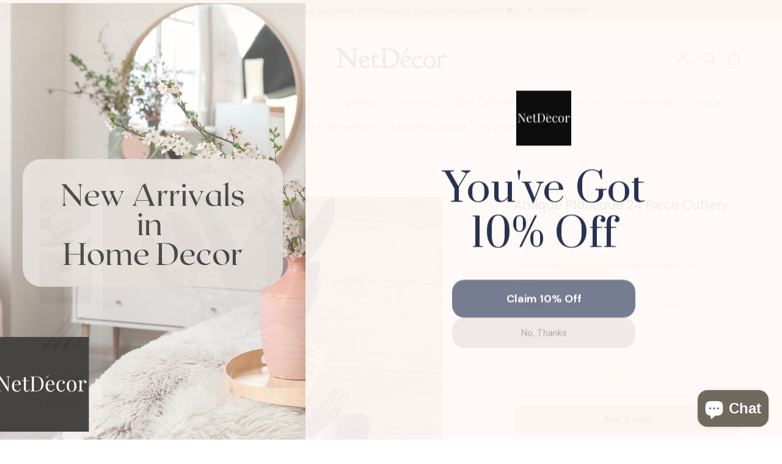

--- FILE ---
content_type: text/html; charset=utf-8
request_url: https://netdecor.co.za/products/antique-plastique-24-piece-cutlery-set-1
body_size: 60308
content:
<!doctype html>
<html class="no-js supports-no-cookies" lang="en">
<head>
  <script id="mcjs">
    !function(c,h,i,m,p){
      m=c.createElement(h),
      p=c.getElementsByTagName(h)[0],
      m.async=1,
      m.src=i,
      p.parentNode.insertBefore(m,p)
    }(document,"script","https://chimpstatic.com/mcjs-connected/js/users/6775782fd2d9fd258bd9fcb4f/1adf4bcfee46a82464c64f6e1.js");
  </script>
  <!-- Google tag (gtag.js) -->
<script async src="https://www.googletagmanager.com/gtag/js?id=AW-636166682"></script>
  <!-- Expression 9.0.1 -->
  <meta charset="utf-8" />
<meta name="viewport" content="width=device-width,initial-scale=1.0" />
<meta http-equiv="X-UA-Compatible" content="IE=edge">

<link rel="preconnect" href="https://cdn.shopify.com" crossorigin>
<link rel="preconnect" href="https://fonts.shopify.com" crossorigin>
<link rel="preconnect" href="https://monorail-edge.shopifysvc.com"><link rel="preload" as="font" href="//netdecor.co.za/cdn/fonts/poppins/poppins_n4.0ba78fa5af9b0e1a374041b3ceaadf0a43b41362.woff2" type="font/woff2" crossorigin><link rel="preload" as="font" href="//netdecor.co.za/cdn/fonts/poppins/poppins_n4.0ba78fa5af9b0e1a374041b3ceaadf0a43b41362.woff2" type="font/woff2" crossorigin><link rel="preload" as="font" href="//netdecor.co.za/cdn/fonts/poppins/poppins_n4.0ba78fa5af9b0e1a374041b3ceaadf0a43b41362.woff2" type="font/woff2" crossorigin><link rel="preload" as="font" href="//netdecor.co.za/cdn/fonts/bodoni_moda/bodonimoda_n4.025af1859727a91866b3c708393a6dc972156491.woff2" type="font/woff2" crossorigin><link rel="preload" href="//netdecor.co.za/cdn/shop/t/33/assets/vendor.min.js?v=103310743411896483601757428245" as="script">
<link rel="preload" href="//netdecor.co.za/cdn/shop/t/33/assets/theme.js?v=22030865747002749501757428245" as="script"><link rel="canonical" href="https://netdecor.co.za/products/antique-plastique-24-piece-cutlery-set-1" /><link rel="icon" href="//netdecor.co.za/cdn/shop/files/Screenshot_2023-07-18_at_11.44.02.png?crop=center&height=48&v=1689673510&width=48" type="image/png"><meta name="description" content="Antique Plastique is a range of designer, vintage styled acrylic cutlery. Fabulous for entertaining at parties, they add charm to your table settings. Add style and fun to your life with these designer pieces.   Acrylic cutlery modelled on vintage cutlery, without the heavy weight Perfect for any occasion, from parties">
<title>Antique Plastique 24 Piece Cutlery Set
    
    
    
      &ndash; NetDécor 
    
</title>

  <meta property="og:site_name" content="NetDécor ">
<meta property="og:url" content="https://netdecor.co.za/products/antique-plastique-24-piece-cutlery-set-1">
<meta property="og:title" content="Antique Plastique 24 Piece Cutlery Set">
<meta property="og:type" content="product">
<meta property="og:description" content="Antique Plastique is a range of designer, vintage styled acrylic cutlery. Fabulous for entertaining at parties, they add charm to your table settings. Add style and fun to your life with these designer pieces.   Acrylic cutlery modelled on vintage cutlery, without the heavy weight Perfect for any occasion, from parties"><meta property="og:image" content="http://netdecor.co.za/cdn/shop/products/PLASTIC3_cc0a6035-f09b-4264-beee-8a4da90bb194_1200x1200.jpg?v=1666787027">
  <meta property="og:image:secure_url" content="https://netdecor.co.za/cdn/shop/products/PLASTIC3_cc0a6035-f09b-4264-beee-8a4da90bb194_1200x1200.jpg?v=1666787027">
  <meta property="og:image:width" content="556">
  <meta property="og:image:height" content="556"><meta property="og:price:amount" content="250.00">
  <meta property="og:price:currency" content="ZAR"><meta name="twitter:card" content="summary_large_image">
<meta name="twitter:title" content="Antique Plastique 24 Piece Cutlery Set">
<meta name="twitter:description" content="Antique Plastique is a range of designer, vintage styled acrylic cutlery. Fabulous for entertaining at parties, they add charm to your table settings. Add style and fun to your life with these designer pieces.   Acrylic cutlery modelled on vintage cutlery, without the heavy weight Perfect for any occasion, from parties">

<style>
    @font-face {
  font-family: "Bodoni Moda";
  font-weight: 400;
  font-style: normal;
  font-display: fallback;
  src: url("//netdecor.co.za/cdn/fonts/bodoni_moda/bodonimoda_n4.025af1859727a91866b3c708393a6dc972156491.woff2") format("woff2"),
       url("//netdecor.co.za/cdn/fonts/bodoni_moda/bodonimoda_n4.aebb4417dfed0dc5ec4a330249c3862add089916.woff") format("woff");
}

    @font-face {
  font-family: Poppins;
  font-weight: 400;
  font-style: normal;
  font-display: fallback;
  src: url("//netdecor.co.za/cdn/fonts/poppins/poppins_n4.0ba78fa5af9b0e1a374041b3ceaadf0a43b41362.woff2") format("woff2"),
       url("//netdecor.co.za/cdn/fonts/poppins/poppins_n4.214741a72ff2596839fc9760ee7a770386cf16ca.woff") format("woff");
}

    @font-face {
  font-family: Poppins;
  font-weight: 500;
  font-style: normal;
  font-display: fallback;
  src: url("//netdecor.co.za/cdn/fonts/poppins/poppins_n5.ad5b4b72b59a00358afc706450c864c3c8323842.woff2") format("woff2"),
       url("//netdecor.co.za/cdn/fonts/poppins/poppins_n5.33757fdf985af2d24b32fcd84c9a09224d4b2c39.woff") format("woff");
}

    @font-face {
  font-family: Poppins;
  font-weight: 700;
  font-style: normal;
  font-display: fallback;
  src: url("//netdecor.co.za/cdn/fonts/poppins/poppins_n7.56758dcf284489feb014a026f3727f2f20a54626.woff2") format("woff2"),
       url("//netdecor.co.za/cdn/fonts/poppins/poppins_n7.f34f55d9b3d3205d2cd6f64955ff4b36f0cfd8da.woff") format("woff");
}

    @font-face {
  font-family: Poppins;
  font-weight: 400;
  font-style: italic;
  font-display: fallback;
  src: url("//netdecor.co.za/cdn/fonts/poppins/poppins_i4.846ad1e22474f856bd6b81ba4585a60799a9f5d2.woff2") format("woff2"),
       url("//netdecor.co.za/cdn/fonts/poppins/poppins_i4.56b43284e8b52fc64c1fd271f289a39e8477e9ec.woff") format("woff");
}

    @font-face {
  font-family: Poppins;
  font-weight: 700;
  font-style: italic;
  font-display: fallback;
  src: url("//netdecor.co.za/cdn/fonts/poppins/poppins_i7.42fd71da11e9d101e1e6c7932199f925f9eea42d.woff2") format("woff2"),
       url("//netdecor.co.za/cdn/fonts/poppins/poppins_i7.ec8499dbd7616004e21155106d13837fff4cf556.woff") format("woff");
}

    @font-face {
  font-family: Poppins;
  font-weight: 400;
  font-style: normal;
  font-display: fallback;
  src: url("//netdecor.co.za/cdn/fonts/poppins/poppins_n4.0ba78fa5af9b0e1a374041b3ceaadf0a43b41362.woff2") format("woff2"),
       url("//netdecor.co.za/cdn/fonts/poppins/poppins_n4.214741a72ff2596839fc9760ee7a770386cf16ca.woff") format("woff");
}

    @font-face {
  font-family: Poppins;
  font-weight: 400;
  font-style: normal;
  font-display: fallback;
  src: url("//netdecor.co.za/cdn/fonts/poppins/poppins_n4.0ba78fa5af9b0e1a374041b3ceaadf0a43b41362.woff2") format("woff2"),
       url("//netdecor.co.za/cdn/fonts/poppins/poppins_n4.214741a72ff2596839fc9760ee7a770386cf16ca.woff") format("woff");
}

  </style>

  <link href="//netdecor.co.za/cdn/shop/t/33/assets/styles.css?v=1950467739043806191759343276" rel="stylesheet" type="text/css" media="all" />

  <script>
    document.documentElement.className = document.documentElement.className.replace('no-js', 'js');
    window.theme = window.theme || {};
    window.slate = window.slate || {};

    
    theme.moneyFormatWithCodePreference = "R {{amount}}";
    

    theme.moneyFormat = "R {{amount}}";
    theme.strings = {
      addToCart: "Add to Cart",
      soldOut: "Sold Out",
      unavailable: "Unavailable",
      addressError: "Error looking up that address",
      addressNoResults: "No results for that address",
      addressQueryLimit: "You have exceeded the Google API usage limit. Consider upgrading to a \u003ca href=\"https:\/\/developers.google.com\/maps\/premium\/usage-limits\"\u003ePremium Plan\u003c\/a\u003e.",
      authError: "There was a problem authenticating your Google Maps API Key.",
      addingToCart: "Adding",
      addedToCart: "Added",
      goToCart: "Go to cart",
      cart: "Cart",
      cartTermsNotChecked: "You must agree to the terms and conditions before continuing.",
      quantityTooHigh: "You can only have [[ quantity ]] in your cart",
      unitPriceSeparator: " \/ ",
      searchResultsPages: "Pages",
      searchResultsProducts: "Products",
      searchResultsArticles: "Articles",
      searchResultsQueries: "Suggestions",
      searchResultsViewAll: "View all results",
      searchResultsNoResults: "Sorry, we couldn\u0026#39;t find any results",
      previous: "Previous",
      next: "Next",
      cart_shipping_calculator_hide_calculator: "Hide shipping calculator",
      cart_shipping_calculator_title: "Get shipping estimates",
      cart_general_hide_note: "Hide instructions for seller",
      cart_general_show_note: "Add instructions for seller",
      inventoryNotice: "[[ quantity ]] in stock",
      imageSlider: "Image slider"
    };
    theme.routes = {
      account_addresses_url: '/account/addresses',
      search_url: '/search',
      cart_url: '/cart',
      cart_add_url: '/cart/add',
      cart_change_url: '/cart/change'
    };
    theme.settings = {
      dynamicQtyOpts: true
    };
  </script><script src="//netdecor.co.za/cdn/shop/t/33/assets/vendor.min.js?v=103310743411896483601757428245" defer="defer"></script>
  <script src="//netdecor.co.za/cdn/shop/t/33/assets/theme.js?v=22030865747002749501757428245" defer="defer"></script>

  <script>window.performance && window.performance.mark && window.performance.mark('shopify.content_for_header.start');</script><meta id="shopify-digital-wallet" name="shopify-digital-wallet" content="/29075669076/digital_wallets/dialog">
<meta name="shopify-checkout-api-token" content="e822ce17d186065c14e8d18884a800b6">
<meta id="in-context-paypal-metadata" data-shop-id="29075669076" data-venmo-supported="false" data-environment="production" data-locale="en_US" data-paypal-v4="true" data-currency="ZAR">
<link rel="alternate" type="application/json+oembed" href="https://netdecor.co.za/products/antique-plastique-24-piece-cutlery-set-1.oembed">
<script async="async" src="/checkouts/internal/preloads.js?locale=en-ZA"></script>
<script id="shopify-features" type="application/json">{"accessToken":"e822ce17d186065c14e8d18884a800b6","betas":["rich-media-storefront-analytics"],"domain":"netdecor.co.za","predictiveSearch":true,"shopId":29075669076,"locale":"en"}</script>
<script>var Shopify = Shopify || {};
Shopify.shop = "netdecor-2020.myshopify.com";
Shopify.locale = "en";
Shopify.currency = {"active":"ZAR","rate":"1.0"};
Shopify.country = "ZA";
Shopify.theme = {"name":"Updated copy of 8.2 GTM +Mailchimp","id":171786436855,"schema_name":"Expression","schema_version":"9.0.1","theme_store_id":230,"role":"main"};
Shopify.theme.handle = "null";
Shopify.theme.style = {"id":null,"handle":null};
Shopify.cdnHost = "netdecor.co.za/cdn";
Shopify.routes = Shopify.routes || {};
Shopify.routes.root = "/";</script>
<script type="module">!function(o){(o.Shopify=o.Shopify||{}).modules=!0}(window);</script>
<script>!function(o){function n(){var o=[];function n(){o.push(Array.prototype.slice.apply(arguments))}return n.q=o,n}var t=o.Shopify=o.Shopify||{};t.loadFeatures=n(),t.autoloadFeatures=n()}(window);</script>
<script id="shop-js-analytics" type="application/json">{"pageType":"product"}</script>
<script defer="defer" async type="module" src="//netdecor.co.za/cdn/shopifycloud/shop-js/modules/v2/client.init-shop-cart-sync_IZsNAliE.en.esm.js"></script>
<script defer="defer" async type="module" src="//netdecor.co.za/cdn/shopifycloud/shop-js/modules/v2/chunk.common_0OUaOowp.esm.js"></script>
<script type="module">
  await import("//netdecor.co.za/cdn/shopifycloud/shop-js/modules/v2/client.init-shop-cart-sync_IZsNAliE.en.esm.js");
await import("//netdecor.co.za/cdn/shopifycloud/shop-js/modules/v2/chunk.common_0OUaOowp.esm.js");

  window.Shopify.SignInWithShop?.initShopCartSync?.({"fedCMEnabled":true,"windoidEnabled":true});

</script>
<script>(function() {
  var isLoaded = false;
  function asyncLoad() {
    if (isLoaded) return;
    isLoaded = true;
    var urls = ["https:\/\/chimpstatic.com\/mcjs-connected\/js\/users\/6775782fd2d9fd258bd9fcb4f\/87a066d503df9af3187b201d2.js?shop=netdecor-2020.myshopify.com","https:\/\/cdn.nfcube.com\/instafeed-f1e45a5a5eb8f4aa946f3aa443311499.js?shop=netdecor-2020.myshopify.com","https:\/\/meggnotec.ams3.digitaloceanspaces.com\/sfy\/assets\/lGHHkIHuehxrsID\/js\/widget.js?shop=netdecor-2020.myshopify.com"];
    for (var i = 0; i < urls.length; i++) {
      var s = document.createElement('script');
      s.type = 'text/javascript';
      s.async = true;
      s.src = urls[i];
      var x = document.getElementsByTagName('script')[0];
      x.parentNode.insertBefore(s, x);
    }
  };
  if(window.attachEvent) {
    window.attachEvent('onload', asyncLoad);
  } else {
    window.addEventListener('load', asyncLoad, false);
  }
})();</script>
<script id="__st">var __st={"a":29075669076,"offset":7200,"reqid":"1376df24-c02e-4343-b835-36667933230f-1768470263","pageurl":"netdecor.co.za\/products\/antique-plastique-24-piece-cutlery-set-1","u":"0252a2cbe883","p":"product","rtyp":"product","rid":7823048474871};</script>
<script>window.ShopifyPaypalV4VisibilityTracking = true;</script>
<script id="captcha-bootstrap">!function(){'use strict';const t='contact',e='account',n='new_comment',o=[[t,t],['blogs',n],['comments',n],[t,'customer']],c=[[e,'customer_login'],[e,'guest_login'],[e,'recover_customer_password'],[e,'create_customer']],r=t=>t.map((([t,e])=>`form[action*='/${t}']:not([data-nocaptcha='true']) input[name='form_type'][value='${e}']`)).join(','),a=t=>()=>t?[...document.querySelectorAll(t)].map((t=>t.form)):[];function s(){const t=[...o],e=r(t);return a(e)}const i='password',u='form_key',d=['recaptcha-v3-token','g-recaptcha-response','h-captcha-response',i],f=()=>{try{return window.sessionStorage}catch{return}},m='__shopify_v',_=t=>t.elements[u];function p(t,e,n=!1){try{const o=window.sessionStorage,c=JSON.parse(o.getItem(e)),{data:r}=function(t){const{data:e,action:n}=t;return t[m]||n?{data:e,action:n}:{data:t,action:n}}(c);for(const[e,n]of Object.entries(r))t.elements[e]&&(t.elements[e].value=n);n&&o.removeItem(e)}catch(o){console.error('form repopulation failed',{error:o})}}const l='form_type',E='cptcha';function T(t){t.dataset[E]=!0}const w=window,h=w.document,L='Shopify',v='ce_forms',y='captcha';let A=!1;((t,e)=>{const n=(g='f06e6c50-85a8-45c8-87d0-21a2b65856fe',I='https://cdn.shopify.com/shopifycloud/storefront-forms-hcaptcha/ce_storefront_forms_captcha_hcaptcha.v1.5.2.iife.js',D={infoText:'Protected by hCaptcha',privacyText:'Privacy',termsText:'Terms'},(t,e,n)=>{const o=w[L][v],c=o.bindForm;if(c)return c(t,g,e,D).then(n);var r;o.q.push([[t,g,e,D],n]),r=I,A||(h.body.append(Object.assign(h.createElement('script'),{id:'captcha-provider',async:!0,src:r})),A=!0)});var g,I,D;w[L]=w[L]||{},w[L][v]=w[L][v]||{},w[L][v].q=[],w[L][y]=w[L][y]||{},w[L][y].protect=function(t,e){n(t,void 0,e),T(t)},Object.freeze(w[L][y]),function(t,e,n,w,h,L){const[v,y,A,g]=function(t,e,n){const i=e?o:[],u=t?c:[],d=[...i,...u],f=r(d),m=r(i),_=r(d.filter((([t,e])=>n.includes(e))));return[a(f),a(m),a(_),s()]}(w,h,L),I=t=>{const e=t.target;return e instanceof HTMLFormElement?e:e&&e.form},D=t=>v().includes(t);t.addEventListener('submit',(t=>{const e=I(t);if(!e)return;const n=D(e)&&!e.dataset.hcaptchaBound&&!e.dataset.recaptchaBound,o=_(e),c=g().includes(e)&&(!o||!o.value);(n||c)&&t.preventDefault(),c&&!n&&(function(t){try{if(!f())return;!function(t){const e=f();if(!e)return;const n=_(t);if(!n)return;const o=n.value;o&&e.removeItem(o)}(t);const e=Array.from(Array(32),(()=>Math.random().toString(36)[2])).join('');!function(t,e){_(t)||t.append(Object.assign(document.createElement('input'),{type:'hidden',name:u})),t.elements[u].value=e}(t,e),function(t,e){const n=f();if(!n)return;const o=[...t.querySelectorAll(`input[type='${i}']`)].map((({name:t})=>t)),c=[...d,...o],r={};for(const[a,s]of new FormData(t).entries())c.includes(a)||(r[a]=s);n.setItem(e,JSON.stringify({[m]:1,action:t.action,data:r}))}(t,e)}catch(e){console.error('failed to persist form',e)}}(e),e.submit())}));const S=(t,e)=>{t&&!t.dataset[E]&&(n(t,e.some((e=>e===t))),T(t))};for(const o of['focusin','change'])t.addEventListener(o,(t=>{const e=I(t);D(e)&&S(e,y())}));const B=e.get('form_key'),M=e.get(l),P=B&&M;t.addEventListener('DOMContentLoaded',(()=>{const t=y();if(P)for(const e of t)e.elements[l].value===M&&p(e,B);[...new Set([...A(),...v().filter((t=>'true'===t.dataset.shopifyCaptcha))])].forEach((e=>S(e,t)))}))}(h,new URLSearchParams(w.location.search),n,t,e,['guest_login'])})(!0,!0)}();</script>
<script integrity="sha256-4kQ18oKyAcykRKYeNunJcIwy7WH5gtpwJnB7kiuLZ1E=" data-source-attribution="shopify.loadfeatures" defer="defer" src="//netdecor.co.za/cdn/shopifycloud/storefront/assets/storefront/load_feature-a0a9edcb.js" crossorigin="anonymous"></script>
<script data-source-attribution="shopify.dynamic_checkout.dynamic.init">var Shopify=Shopify||{};Shopify.PaymentButton=Shopify.PaymentButton||{isStorefrontPortableWallets:!0,init:function(){window.Shopify.PaymentButton.init=function(){};var t=document.createElement("script");t.src="https://netdecor.co.za/cdn/shopifycloud/portable-wallets/latest/portable-wallets.en.js",t.type="module",document.head.appendChild(t)}};
</script>
<script data-source-attribution="shopify.dynamic_checkout.buyer_consent">
  function portableWalletsHideBuyerConsent(e){var t=document.getElementById("shopify-buyer-consent"),n=document.getElementById("shopify-subscription-policy-button");t&&n&&(t.classList.add("hidden"),t.setAttribute("aria-hidden","true"),n.removeEventListener("click",e))}function portableWalletsShowBuyerConsent(e){var t=document.getElementById("shopify-buyer-consent"),n=document.getElementById("shopify-subscription-policy-button");t&&n&&(t.classList.remove("hidden"),t.removeAttribute("aria-hidden"),n.addEventListener("click",e))}window.Shopify?.PaymentButton&&(window.Shopify.PaymentButton.hideBuyerConsent=portableWalletsHideBuyerConsent,window.Shopify.PaymentButton.showBuyerConsent=portableWalletsShowBuyerConsent);
</script>
<script>
  function portableWalletsCleanup(e){e&&e.src&&console.error("Failed to load portable wallets script "+e.src);var t=document.querySelectorAll("shopify-accelerated-checkout .shopify-payment-button__skeleton, shopify-accelerated-checkout-cart .wallet-cart-button__skeleton"),e=document.getElementById("shopify-buyer-consent");for(let e=0;e<t.length;e++)t[e].remove();e&&e.remove()}function portableWalletsNotLoadedAsModule(e){e instanceof ErrorEvent&&"string"==typeof e.message&&e.message.includes("import.meta")&&"string"==typeof e.filename&&e.filename.includes("portable-wallets")&&(window.removeEventListener("error",portableWalletsNotLoadedAsModule),window.Shopify.PaymentButton.failedToLoad=e,"loading"===document.readyState?document.addEventListener("DOMContentLoaded",window.Shopify.PaymentButton.init):window.Shopify.PaymentButton.init())}window.addEventListener("error",portableWalletsNotLoadedAsModule);
</script>

<script type="module" src="https://netdecor.co.za/cdn/shopifycloud/portable-wallets/latest/portable-wallets.en.js" onError="portableWalletsCleanup(this)" crossorigin="anonymous"></script>
<script nomodule>
  document.addEventListener("DOMContentLoaded", portableWalletsCleanup);
</script>

<link id="shopify-accelerated-checkout-styles" rel="stylesheet" media="screen" href="https://netdecor.co.za/cdn/shopifycloud/portable-wallets/latest/accelerated-checkout-backwards-compat.css" crossorigin="anonymous">
<style id="shopify-accelerated-checkout-cart">
        #shopify-buyer-consent {
  margin-top: 1em;
  display: inline-block;
  width: 100%;
}

#shopify-buyer-consent.hidden {
  display: none;
}

#shopify-subscription-policy-button {
  background: none;
  border: none;
  padding: 0;
  text-decoration: underline;
  font-size: inherit;
  cursor: pointer;
}

#shopify-subscription-policy-button::before {
  box-shadow: none;
}

      </style>
<script id="sections-script" data-sections="product-recommendations" defer="defer" src="//netdecor.co.za/cdn/shop/t/33/compiled_assets/scripts.js?5831"></script>
<script>window.performance && window.performance.mark && window.performance.mark('shopify.content_for_header.end');</script>
<script src="https://cdn.shopify.com/extensions/7bc9bb47-adfa-4267-963e-cadee5096caf/inbox-1252/assets/inbox-chat-loader.js" type="text/javascript" defer="defer"></script>
<script src="https://cdn.shopify.com/extensions/019ba1fd-d39b-7fca-92c2-cfa883e82613/globo-color-swatch-213/assets/globoswatch.js" type="text/javascript" defer="defer"></script>
<link href="https://monorail-edge.shopifysvc.com" rel="dns-prefetch">
<script>(function(){if ("sendBeacon" in navigator && "performance" in window) {try {var session_token_from_headers = performance.getEntriesByType('navigation')[0].serverTiming.find(x => x.name == '_s').description;} catch {var session_token_from_headers = undefined;}var session_cookie_matches = document.cookie.match(/_shopify_s=([^;]*)/);var session_token_from_cookie = session_cookie_matches && session_cookie_matches.length === 2 ? session_cookie_matches[1] : "";var session_token = session_token_from_headers || session_token_from_cookie || "";function handle_abandonment_event(e) {var entries = performance.getEntries().filter(function(entry) {return /monorail-edge.shopifysvc.com/.test(entry.name);});if (!window.abandonment_tracked && entries.length === 0) {window.abandonment_tracked = true;var currentMs = Date.now();var navigation_start = performance.timing.navigationStart;var payload = {shop_id: 29075669076,url: window.location.href,navigation_start,duration: currentMs - navigation_start,session_token,page_type: "product"};window.navigator.sendBeacon("https://monorail-edge.shopifysvc.com/v1/produce", JSON.stringify({schema_id: "online_store_buyer_site_abandonment/1.1",payload: payload,metadata: {event_created_at_ms: currentMs,event_sent_at_ms: currentMs}}));}}window.addEventListener('pagehide', handle_abandonment_event);}}());</script>
<script id="web-pixels-manager-setup">(function e(e,d,r,n,o){if(void 0===o&&(o={}),!Boolean(null===(a=null===(i=window.Shopify)||void 0===i?void 0:i.analytics)||void 0===a?void 0:a.replayQueue)){var i,a;window.Shopify=window.Shopify||{};var t=window.Shopify;t.analytics=t.analytics||{};var s=t.analytics;s.replayQueue=[],s.publish=function(e,d,r){return s.replayQueue.push([e,d,r]),!0};try{self.performance.mark("wpm:start")}catch(e){}var l=function(){var e={modern:/Edge?\/(1{2}[4-9]|1[2-9]\d|[2-9]\d{2}|\d{4,})\.\d+(\.\d+|)|Firefox\/(1{2}[4-9]|1[2-9]\d|[2-9]\d{2}|\d{4,})\.\d+(\.\d+|)|Chrom(ium|e)\/(9{2}|\d{3,})\.\d+(\.\d+|)|(Maci|X1{2}).+ Version\/(15\.\d+|(1[6-9]|[2-9]\d|\d{3,})\.\d+)([,.]\d+|)( \(\w+\)|)( Mobile\/\w+|) Safari\/|Chrome.+OPR\/(9{2}|\d{3,})\.\d+\.\d+|(CPU[ +]OS|iPhone[ +]OS|CPU[ +]iPhone|CPU IPhone OS|CPU iPad OS)[ +]+(15[._]\d+|(1[6-9]|[2-9]\d|\d{3,})[._]\d+)([._]\d+|)|Android:?[ /-](13[3-9]|1[4-9]\d|[2-9]\d{2}|\d{4,})(\.\d+|)(\.\d+|)|Android.+Firefox\/(13[5-9]|1[4-9]\d|[2-9]\d{2}|\d{4,})\.\d+(\.\d+|)|Android.+Chrom(ium|e)\/(13[3-9]|1[4-9]\d|[2-9]\d{2}|\d{4,})\.\d+(\.\d+|)|SamsungBrowser\/([2-9]\d|\d{3,})\.\d+/,legacy:/Edge?\/(1[6-9]|[2-9]\d|\d{3,})\.\d+(\.\d+|)|Firefox\/(5[4-9]|[6-9]\d|\d{3,})\.\d+(\.\d+|)|Chrom(ium|e)\/(5[1-9]|[6-9]\d|\d{3,})\.\d+(\.\d+|)([\d.]+$|.*Safari\/(?![\d.]+ Edge\/[\d.]+$))|(Maci|X1{2}).+ Version\/(10\.\d+|(1[1-9]|[2-9]\d|\d{3,})\.\d+)([,.]\d+|)( \(\w+\)|)( Mobile\/\w+|) Safari\/|Chrome.+OPR\/(3[89]|[4-9]\d|\d{3,})\.\d+\.\d+|(CPU[ +]OS|iPhone[ +]OS|CPU[ +]iPhone|CPU IPhone OS|CPU iPad OS)[ +]+(10[._]\d+|(1[1-9]|[2-9]\d|\d{3,})[._]\d+)([._]\d+|)|Android:?[ /-](13[3-9]|1[4-9]\d|[2-9]\d{2}|\d{4,})(\.\d+|)(\.\d+|)|Mobile Safari.+OPR\/([89]\d|\d{3,})\.\d+\.\d+|Android.+Firefox\/(13[5-9]|1[4-9]\d|[2-9]\d{2}|\d{4,})\.\d+(\.\d+|)|Android.+Chrom(ium|e)\/(13[3-9]|1[4-9]\d|[2-9]\d{2}|\d{4,})\.\d+(\.\d+|)|Android.+(UC? ?Browser|UCWEB|U3)[ /]?(15\.([5-9]|\d{2,})|(1[6-9]|[2-9]\d|\d{3,})\.\d+)\.\d+|SamsungBrowser\/(5\.\d+|([6-9]|\d{2,})\.\d+)|Android.+MQ{2}Browser\/(14(\.(9|\d{2,})|)|(1[5-9]|[2-9]\d|\d{3,})(\.\d+|))(\.\d+|)|K[Aa][Ii]OS\/(3\.\d+|([4-9]|\d{2,})\.\d+)(\.\d+|)/},d=e.modern,r=e.legacy,n=navigator.userAgent;return n.match(d)?"modern":n.match(r)?"legacy":"unknown"}(),u="modern"===l?"modern":"legacy",c=(null!=n?n:{modern:"",legacy:""})[u],f=function(e){return[e.baseUrl,"/wpm","/b",e.hashVersion,"modern"===e.buildTarget?"m":"l",".js"].join("")}({baseUrl:d,hashVersion:r,buildTarget:u}),m=function(e){var d=e.version,r=e.bundleTarget,n=e.surface,o=e.pageUrl,i=e.monorailEndpoint;return{emit:function(e){var a=e.status,t=e.errorMsg,s=(new Date).getTime(),l=JSON.stringify({metadata:{event_sent_at_ms:s},events:[{schema_id:"web_pixels_manager_load/3.1",payload:{version:d,bundle_target:r,page_url:o,status:a,surface:n,error_msg:t},metadata:{event_created_at_ms:s}}]});if(!i)return console&&console.warn&&console.warn("[Web Pixels Manager] No Monorail endpoint provided, skipping logging."),!1;try{return self.navigator.sendBeacon.bind(self.navigator)(i,l)}catch(e){}var u=new XMLHttpRequest;try{return u.open("POST",i,!0),u.setRequestHeader("Content-Type","text/plain"),u.send(l),!0}catch(e){return console&&console.warn&&console.warn("[Web Pixels Manager] Got an unhandled error while logging to Monorail."),!1}}}}({version:r,bundleTarget:l,surface:e.surface,pageUrl:self.location.href,monorailEndpoint:e.monorailEndpoint});try{o.browserTarget=l,function(e){var d=e.src,r=e.async,n=void 0===r||r,o=e.onload,i=e.onerror,a=e.sri,t=e.scriptDataAttributes,s=void 0===t?{}:t,l=document.createElement("script"),u=document.querySelector("head"),c=document.querySelector("body");if(l.async=n,l.src=d,a&&(l.integrity=a,l.crossOrigin="anonymous"),s)for(var f in s)if(Object.prototype.hasOwnProperty.call(s,f))try{l.dataset[f]=s[f]}catch(e){}if(o&&l.addEventListener("load",o),i&&l.addEventListener("error",i),u)u.appendChild(l);else{if(!c)throw new Error("Did not find a head or body element to append the script");c.appendChild(l)}}({src:f,async:!0,onload:function(){if(!function(){var e,d;return Boolean(null===(d=null===(e=window.Shopify)||void 0===e?void 0:e.analytics)||void 0===d?void 0:d.initialized)}()){var d=window.webPixelsManager.init(e)||void 0;if(d){var r=window.Shopify.analytics;r.replayQueue.forEach((function(e){var r=e[0],n=e[1],o=e[2];d.publishCustomEvent(r,n,o)})),r.replayQueue=[],r.publish=d.publishCustomEvent,r.visitor=d.visitor,r.initialized=!0}}},onerror:function(){return m.emit({status:"failed",errorMsg:"".concat(f," has failed to load")})},sri:function(e){var d=/^sha384-[A-Za-z0-9+/=]+$/;return"string"==typeof e&&d.test(e)}(c)?c:"",scriptDataAttributes:o}),m.emit({status:"loading"})}catch(e){m.emit({status:"failed",errorMsg:(null==e?void 0:e.message)||"Unknown error"})}}})({shopId: 29075669076,storefrontBaseUrl: "https://netdecor.co.za",extensionsBaseUrl: "https://extensions.shopifycdn.com/cdn/shopifycloud/web-pixels-manager",monorailEndpoint: "https://monorail-edge.shopifysvc.com/unstable/produce_batch",surface: "storefront-renderer",enabledBetaFlags: ["2dca8a86"],webPixelsConfigList: [{"id":"718602487","configuration":"{\"config\":\"{\\\"google_tag_ids\\\":[\\\"G-H8XG0898EY\\\",\\\"AW-636166682\\\",\\\"GT-T5MGH3MC\\\"],\\\"target_country\\\":\\\"ZA\\\",\\\"gtag_events\\\":[{\\\"type\\\":\\\"begin_checkout\\\",\\\"action_label\\\":[\\\"G-H8XG0898EY\\\",\\\"AW-636166682\\\/kGZ3CMnwmqYaEJrErK8C\\\"]},{\\\"type\\\":\\\"search\\\",\\\"action_label\\\":[\\\"G-H8XG0898EY\\\",\\\"AW-636166682\\\/3_HLCNXwmqYaEJrErK8C\\\"]},{\\\"type\\\":\\\"view_item\\\",\\\"action_label\\\":[\\\"G-H8XG0898EY\\\",\\\"AW-636166682\\\/bH8aCNLwmqYaEJrErK8C\\\",\\\"MC-FYC6LDZR3J\\\"]},{\\\"type\\\":\\\"purchase\\\",\\\"action_label\\\":[\\\"G-H8XG0898EY\\\",\\\"AW-636166682\\\/ri4dCMbwmqYaEJrErK8C\\\",\\\"MC-FYC6LDZR3J\\\"]},{\\\"type\\\":\\\"page_view\\\",\\\"action_label\\\":[\\\"G-H8XG0898EY\\\",\\\"AW-636166682\\\/MWz9CM_wmqYaEJrErK8C\\\",\\\"MC-FYC6LDZR3J\\\"]},{\\\"type\\\":\\\"add_payment_info\\\",\\\"action_label\\\":[\\\"G-H8XG0898EY\\\",\\\"AW-636166682\\\/QxOyCNjwmqYaEJrErK8C\\\"]},{\\\"type\\\":\\\"add_to_cart\\\",\\\"action_label\\\":[\\\"G-H8XG0898EY\\\",\\\"AW-636166682\\\/thOhCMzwmqYaEJrErK8C\\\"]}],\\\"enable_monitoring_mode\\\":false}\"}","eventPayloadVersion":"v1","runtimeContext":"OPEN","scriptVersion":"b2a88bafab3e21179ed38636efcd8a93","type":"APP","apiClientId":1780363,"privacyPurposes":[],"dataSharingAdjustments":{"protectedCustomerApprovalScopes":["read_customer_address","read_customer_email","read_customer_name","read_customer_personal_data","read_customer_phone"]}},{"id":"139690231","configuration":"{\"pixel_id\":\"195654215443513\",\"pixel_type\":\"facebook_pixel\",\"metaapp_system_user_token\":\"-\"}","eventPayloadVersion":"v1","runtimeContext":"OPEN","scriptVersion":"ca16bc87fe92b6042fbaa3acc2fbdaa6","type":"APP","apiClientId":2329312,"privacyPurposes":["ANALYTICS","MARKETING","SALE_OF_DATA"],"dataSharingAdjustments":{"protectedCustomerApprovalScopes":["read_customer_address","read_customer_email","read_customer_name","read_customer_personal_data","read_customer_phone"]}},{"id":"55378167","configuration":"{\"tagID\":\"2613266460447\"}","eventPayloadVersion":"v1","runtimeContext":"STRICT","scriptVersion":"18031546ee651571ed29edbe71a3550b","type":"APP","apiClientId":3009811,"privacyPurposes":["ANALYTICS","MARKETING","SALE_OF_DATA"],"dataSharingAdjustments":{"protectedCustomerApprovalScopes":["read_customer_address","read_customer_email","read_customer_name","read_customer_personal_data","read_customer_phone"]}},{"id":"27721975","configuration":"{\"myshopifyDomain\":\"netdecor-2020.myshopify.com\"}","eventPayloadVersion":"v1","runtimeContext":"STRICT","scriptVersion":"23b97d18e2aa74363140dc29c9284e87","type":"APP","apiClientId":2775569,"privacyPurposes":["ANALYTICS","MARKETING","SALE_OF_DATA"],"dataSharingAdjustments":{"protectedCustomerApprovalScopes":["read_customer_address","read_customer_email","read_customer_name","read_customer_phone","read_customer_personal_data"]}},{"id":"shopify-app-pixel","configuration":"{}","eventPayloadVersion":"v1","runtimeContext":"STRICT","scriptVersion":"0450","apiClientId":"shopify-pixel","type":"APP","privacyPurposes":["ANALYTICS","MARKETING"]},{"id":"shopify-custom-pixel","eventPayloadVersion":"v1","runtimeContext":"LAX","scriptVersion":"0450","apiClientId":"shopify-pixel","type":"CUSTOM","privacyPurposes":["ANALYTICS","MARKETING"]}],isMerchantRequest: false,initData: {"shop":{"name":"NetDécor ","paymentSettings":{"currencyCode":"ZAR"},"myshopifyDomain":"netdecor-2020.myshopify.com","countryCode":"ZA","storefrontUrl":"https:\/\/netdecor.co.za"},"customer":null,"cart":null,"checkout":null,"productVariants":[{"price":{"amount":250.0,"currencyCode":"ZAR"},"product":{"title":"Antique Plastique 24 Piece Cutlery Set","vendor":"NetDécor","id":"7823048474871","untranslatedTitle":"Antique Plastique 24 Piece Cutlery Set","url":"\/products\/antique-plastique-24-piece-cutlery-set-1","type":""},"id":"43519908774135","image":{"src":"\/\/netdecor.co.za\/cdn\/shop\/products\/PLASTIC8_57305241-b8e0-4931-be7b-84e2bc9e53fe.jpg?v=1666787027"},"sku":null,"title":"Black","untranslatedTitle":"Black"},{"price":{"amount":250.0,"currencyCode":"ZAR"},"product":{"title":"Antique Plastique 24 Piece Cutlery Set","vendor":"NetDécor","id":"7823048474871","untranslatedTitle":"Antique Plastique 24 Piece Cutlery Set","url":"\/products\/antique-plastique-24-piece-cutlery-set-1","type":""},"id":"43519908839671","image":{"src":"\/\/netdecor.co.za\/cdn\/shop\/products\/PLASTIC1_ae3aa0ce-1d36-44ae-94b9-2d04c3337864.jpg?v=1666787027"},"sku":null,"title":"Gold","untranslatedTitle":"Gold"},{"price":{"amount":250.0,"currencyCode":"ZAR"},"product":{"title":"Antique Plastique 24 Piece Cutlery Set","vendor":"NetDécor","id":"7823048474871","untranslatedTitle":"Antique Plastique 24 Piece Cutlery Set","url":"\/products\/antique-plastique-24-piece-cutlery-set-1","type":""},"id":"43519908872439","image":{"src":"\/\/netdecor.co.za\/cdn\/shop\/products\/plastic_clear_95ecc572-bec4-43bb-b96a-d9689786a719.jpg?v=1666787028"},"sku":null,"title":"Clear","untranslatedTitle":"Clear"},{"price":{"amount":250.0,"currencyCode":"ZAR"},"product":{"title":"Antique Plastique 24 Piece Cutlery Set","vendor":"NetDécor","id":"7823048474871","untranslatedTitle":"Antique Plastique 24 Piece Cutlery Set","url":"\/products\/antique-plastique-24-piece-cutlery-set-1","type":""},"id":"43519908905207","image":{"src":"\/\/netdecor.co.za\/cdn\/shop\/products\/PLASTIC7_2106f867-6674-4576-80ee-9e0006e40b5c.jpg?v=1666787028"},"sku":null,"title":"Ivory","untranslatedTitle":"Ivory"}],"purchasingCompany":null},},"https://netdecor.co.za/cdn","7cecd0b6w90c54c6cpe92089d5m57a67346",{"modern":"","legacy":""},{"shopId":"29075669076","storefrontBaseUrl":"https:\/\/netdecor.co.za","extensionBaseUrl":"https:\/\/extensions.shopifycdn.com\/cdn\/shopifycloud\/web-pixels-manager","surface":"storefront-renderer","enabledBetaFlags":"[\"2dca8a86\"]","isMerchantRequest":"false","hashVersion":"7cecd0b6w90c54c6cpe92089d5m57a67346","publish":"custom","events":"[[\"page_viewed\",{}],[\"product_viewed\",{\"productVariant\":{\"price\":{\"amount\":250.0,\"currencyCode\":\"ZAR\"},\"product\":{\"title\":\"Antique Plastique 24 Piece Cutlery Set\",\"vendor\":\"NetDécor\",\"id\":\"7823048474871\",\"untranslatedTitle\":\"Antique Plastique 24 Piece Cutlery Set\",\"url\":\"\/products\/antique-plastique-24-piece-cutlery-set-1\",\"type\":\"\"},\"id\":\"43519908774135\",\"image\":{\"src\":\"\/\/netdecor.co.za\/cdn\/shop\/products\/PLASTIC8_57305241-b8e0-4931-be7b-84e2bc9e53fe.jpg?v=1666787027\"},\"sku\":null,\"title\":\"Black\",\"untranslatedTitle\":\"Black\"}}]]"});</script><script>
  window.ShopifyAnalytics = window.ShopifyAnalytics || {};
  window.ShopifyAnalytics.meta = window.ShopifyAnalytics.meta || {};
  window.ShopifyAnalytics.meta.currency = 'ZAR';
  var meta = {"product":{"id":7823048474871,"gid":"gid:\/\/shopify\/Product\/7823048474871","vendor":"NetDécor","type":"","handle":"antique-plastique-24-piece-cutlery-set-1","variants":[{"id":43519908774135,"price":25000,"name":"Antique Plastique 24 Piece Cutlery Set - Black","public_title":"Black","sku":null},{"id":43519908839671,"price":25000,"name":"Antique Plastique 24 Piece Cutlery Set - Gold","public_title":"Gold","sku":null},{"id":43519908872439,"price":25000,"name":"Antique Plastique 24 Piece Cutlery Set - Clear","public_title":"Clear","sku":null},{"id":43519908905207,"price":25000,"name":"Antique Plastique 24 Piece Cutlery Set - Ivory","public_title":"Ivory","sku":null}],"remote":false},"page":{"pageType":"product","resourceType":"product","resourceId":7823048474871,"requestId":"1376df24-c02e-4343-b835-36667933230f-1768470263"}};
  for (var attr in meta) {
    window.ShopifyAnalytics.meta[attr] = meta[attr];
  }
</script>
<script class="analytics">
  (function () {
    var customDocumentWrite = function(content) {
      var jquery = null;

      if (window.jQuery) {
        jquery = window.jQuery;
      } else if (window.Checkout && window.Checkout.$) {
        jquery = window.Checkout.$;
      }

      if (jquery) {
        jquery('body').append(content);
      }
    };

    var hasLoggedConversion = function(token) {
      if (token) {
        return document.cookie.indexOf('loggedConversion=' + token) !== -1;
      }
      return false;
    }

    var setCookieIfConversion = function(token) {
      if (token) {
        var twoMonthsFromNow = new Date(Date.now());
        twoMonthsFromNow.setMonth(twoMonthsFromNow.getMonth() + 2);

        document.cookie = 'loggedConversion=' + token + '; expires=' + twoMonthsFromNow;
      }
    }

    var trekkie = window.ShopifyAnalytics.lib = window.trekkie = window.trekkie || [];
    if (trekkie.integrations) {
      return;
    }
    trekkie.methods = [
      'identify',
      'page',
      'ready',
      'track',
      'trackForm',
      'trackLink'
    ];
    trekkie.factory = function(method) {
      return function() {
        var args = Array.prototype.slice.call(arguments);
        args.unshift(method);
        trekkie.push(args);
        return trekkie;
      };
    };
    for (var i = 0; i < trekkie.methods.length; i++) {
      var key = trekkie.methods[i];
      trekkie[key] = trekkie.factory(key);
    }
    trekkie.load = function(config) {
      trekkie.config = config || {};
      trekkie.config.initialDocumentCookie = document.cookie;
      var first = document.getElementsByTagName('script')[0];
      var script = document.createElement('script');
      script.type = 'text/javascript';
      script.onerror = function(e) {
        var scriptFallback = document.createElement('script');
        scriptFallback.type = 'text/javascript';
        scriptFallback.onerror = function(error) {
                var Monorail = {
      produce: function produce(monorailDomain, schemaId, payload) {
        var currentMs = new Date().getTime();
        var event = {
          schema_id: schemaId,
          payload: payload,
          metadata: {
            event_created_at_ms: currentMs,
            event_sent_at_ms: currentMs
          }
        };
        return Monorail.sendRequest("https://" + monorailDomain + "/v1/produce", JSON.stringify(event));
      },
      sendRequest: function sendRequest(endpointUrl, payload) {
        // Try the sendBeacon API
        if (window && window.navigator && typeof window.navigator.sendBeacon === 'function' && typeof window.Blob === 'function' && !Monorail.isIos12()) {
          var blobData = new window.Blob([payload], {
            type: 'text/plain'
          });

          if (window.navigator.sendBeacon(endpointUrl, blobData)) {
            return true;
          } // sendBeacon was not successful

        } // XHR beacon

        var xhr = new XMLHttpRequest();

        try {
          xhr.open('POST', endpointUrl);
          xhr.setRequestHeader('Content-Type', 'text/plain');
          xhr.send(payload);
        } catch (e) {
          console.log(e);
        }

        return false;
      },
      isIos12: function isIos12() {
        return window.navigator.userAgent.lastIndexOf('iPhone; CPU iPhone OS 12_') !== -1 || window.navigator.userAgent.lastIndexOf('iPad; CPU OS 12_') !== -1;
      }
    };
    Monorail.produce('monorail-edge.shopifysvc.com',
      'trekkie_storefront_load_errors/1.1',
      {shop_id: 29075669076,
      theme_id: 171786436855,
      app_name: "storefront",
      context_url: window.location.href,
      source_url: "//netdecor.co.za/cdn/s/trekkie.storefront.cd680fe47e6c39ca5d5df5f0a32d569bc48c0f27.min.js"});

        };
        scriptFallback.async = true;
        scriptFallback.src = '//netdecor.co.za/cdn/s/trekkie.storefront.cd680fe47e6c39ca5d5df5f0a32d569bc48c0f27.min.js';
        first.parentNode.insertBefore(scriptFallback, first);
      };
      script.async = true;
      script.src = '//netdecor.co.za/cdn/s/trekkie.storefront.cd680fe47e6c39ca5d5df5f0a32d569bc48c0f27.min.js';
      first.parentNode.insertBefore(script, first);
    };
    trekkie.load(
      {"Trekkie":{"appName":"storefront","development":false,"defaultAttributes":{"shopId":29075669076,"isMerchantRequest":null,"themeId":171786436855,"themeCityHash":"12508265171621643922","contentLanguage":"en","currency":"ZAR","eventMetadataId":"d7e1beda-1aa0-4567-b387-f8c681f4145e"},"isServerSideCookieWritingEnabled":true,"monorailRegion":"shop_domain","enabledBetaFlags":["65f19447"]},"Session Attribution":{},"S2S":{"facebookCapiEnabled":true,"source":"trekkie-storefront-renderer","apiClientId":580111}}
    );

    var loaded = false;
    trekkie.ready(function() {
      if (loaded) return;
      loaded = true;

      window.ShopifyAnalytics.lib = window.trekkie;

      var originalDocumentWrite = document.write;
      document.write = customDocumentWrite;
      try { window.ShopifyAnalytics.merchantGoogleAnalytics.call(this); } catch(error) {};
      document.write = originalDocumentWrite;

      window.ShopifyAnalytics.lib.page(null,{"pageType":"product","resourceType":"product","resourceId":7823048474871,"requestId":"1376df24-c02e-4343-b835-36667933230f-1768470263","shopifyEmitted":true});

      var match = window.location.pathname.match(/checkouts\/(.+)\/(thank_you|post_purchase)/)
      var token = match? match[1]: undefined;
      if (!hasLoggedConversion(token)) {
        setCookieIfConversion(token);
        window.ShopifyAnalytics.lib.track("Viewed Product",{"currency":"ZAR","variantId":43519908774135,"productId":7823048474871,"productGid":"gid:\/\/shopify\/Product\/7823048474871","name":"Antique Plastique 24 Piece Cutlery Set - Black","price":"250.00","sku":null,"brand":"NetDécor","variant":"Black","category":"","nonInteraction":true,"remote":false},undefined,undefined,{"shopifyEmitted":true});
      window.ShopifyAnalytics.lib.track("monorail:\/\/trekkie_storefront_viewed_product\/1.1",{"currency":"ZAR","variantId":43519908774135,"productId":7823048474871,"productGid":"gid:\/\/shopify\/Product\/7823048474871","name":"Antique Plastique 24 Piece Cutlery Set - Black","price":"250.00","sku":null,"brand":"NetDécor","variant":"Black","category":"","nonInteraction":true,"remote":false,"referer":"https:\/\/netdecor.co.za\/products\/antique-plastique-24-piece-cutlery-set-1"});
      }
    });


        var eventsListenerScript = document.createElement('script');
        eventsListenerScript.async = true;
        eventsListenerScript.src = "//netdecor.co.za/cdn/shopifycloud/storefront/assets/shop_events_listener-3da45d37.js";
        document.getElementsByTagName('head')[0].appendChild(eventsListenerScript);

})();</script>
  <script>
  if (!window.ga || (window.ga && typeof window.ga !== 'function')) {
    window.ga = function ga() {
      (window.ga.q = window.ga.q || []).push(arguments);
      if (window.Shopify && window.Shopify.analytics && typeof window.Shopify.analytics.publish === 'function') {
        window.Shopify.analytics.publish("ga_stub_called", {}, {sendTo: "google_osp_migration"});
      }
      console.error("Shopify's Google Analytics stub called with:", Array.from(arguments), "\nSee https://help.shopify.com/manual/promoting-marketing/pixels/pixel-migration#google for more information.");
    };
    if (window.Shopify && window.Shopify.analytics && typeof window.Shopify.analytics.publish === 'function') {
      window.Shopify.analytics.publish("ga_stub_initialized", {}, {sendTo: "google_osp_migration"});
    }
  }
</script>
<script
  defer
  src="https://netdecor.co.za/cdn/shopifycloud/perf-kit/shopify-perf-kit-3.0.3.min.js"
  data-application="storefront-renderer"
  data-shop-id="29075669076"
  data-render-region="gcp-us-central1"
  data-page-type="product"
  data-theme-instance-id="171786436855"
  data-theme-name="Expression"
  data-theme-version="9.0.1"
  data-monorail-region="shop_domain"
  data-resource-timing-sampling-rate="10"
  data-shs="true"
  data-shs-beacon="true"
  data-shs-export-with-fetch="true"
  data-shs-logs-sample-rate="1"
  data-shs-beacon-endpoint="https://netdecor.co.za/api/collect"
></script>
</head>

<body id="antique-plastique-24-piece-cutlery-set" class="template-product">
  <a class="in-page-link visually-hidden skip-link" href="#MainContent">Skip to content</a>

  <div class="header-group page-width page-content container">
    <!-- BEGIN sections: header-group -->
<div id="shopify-section-sections--24443179794679__announcement-bar" class="shopify-section shopify-section-group-header-group section-announcement-bar"><style data-shopify>
    .announcement-bar {
      color: #080a1c;
      background-color: #c1b4b4;
    }
    .announcement-bar a {
      color: #080a1c;
      text-decoration: none;
    }
    .announcement-bar--has-link:hover {
      background-color: #aa9898;
    }
  </style>
  <div class="announcement-bar announcement-bar--full-width" data-section-type="announcement-bar"><div class="page-width">
        <div class="container">
          <div class="announcement-bar__content">
            We are a SOUTH AFRICAN based company. FREE shipping on all orders over R3000 🚚 + Tel : +27114693219
          </div>
        </div>
      </div></div>
</div><div id="shopify-section-sections--24443179794679__header" class="shopify-section shopify-section-group-header-group section-header"><style data-shopify>
.site-logo {
    max-width: 200px;
  }
  @media (max-width: 1023px) {
    .site-logo {
      max-width: 200px;
    }
  }</style>
<header class="page-header section--sections--24443179794679__header" data-section-id="sections--24443179794679__header" data-section-type="header">

    <div class="page-header--content">
      <div class="utils-bar relative">
        <div class="utils__left">
          <button class="btn btn--plain btn--menu js-mobile-menu-icon" aria-label="Toggle menu"><svg viewBox="0 0 24 16" xmlns="http://www.w3.org/2000/svg">
  <g>
    <polygon points="0 0 24 0 24 1 0 1"></polygon>
    <polygon points="0 7.5 24 7.5 24 8.5 0 8.5"></polygon>
    <polygon points="0 15 24 15 24 16 0 16"></polygon>
  </g>
</svg>
</button>

          
            

            
              
                
                <div class="header-newsletter-wrapper hidden">
                  <div class="header-newsletter-form lightbox-content">
                    <div class="newsletter-section">
                      
                      <form method="post" action="/contact#newsletter-signup-sections--24443179794679__header" id="newsletter-signup-sections--24443179794679__header" accept-charset="UTF-8" class="contact-form"><input type="hidden" name="form_type" value="customer" /><input type="hidden" name="utf8" value="✓" />
                        <div class="newsletter-form-container">
                          <input type="hidden" name="contact[tags]" value="prospect,newsletter"/>

                          

                            

                            <div class="newsletter-section__inputs global-border-radius input-row--submit">
                              <span class="subscribe__icon"><svg class="desktop-icon" viewBox="0 -3 26 23" version="1.1" xmlns="http://www.w3.org/2000/svg" xmlns:xlink="http://www.w3.org/1999/xlink">
  <g stroke-width="2">
    <path d="M0,0 L25,0 L25,17 L0,17 L0,0 Z M2,2 L2,15 L23,15 L23,2 L2,2 Z"></path>
    <path d="M13.0131231,8.89168498 L11.9868769,8.89168498 L12.5,8.5849266 L13.0131231,8.89168498 Z M23.4868769,2.01668498 L24.5131231,3.73331502 L12.5,10.9150734 L0.48687689,3.73331502 L1.51312311,2.01668498 L12.5,8.5849266 L23.4868769,2.01668498 Z"></path>
  </g>
</svg>
<svg class="mobile-icon" viewBox="0 -3 26 23" version="1.1" xmlns="http://www.w3.org/2000/svg" xmlns:xlink="http://www.w3.org/1999/xlink">
  <g stroke-width="1" transform="translate(0.500000, 0.500000)">
    <path d="M0,0 L24,0 L24,16 L0,16 L0,0 Z M1,1 L1,15 L23,15 L23,1 L1,1 Z"></path>
    <polygon points="23.2434384 1.94584249 23.7565616 2.80415751 12 9.8325367 0.243438445 2.80415751 0.756561555 1.94584249 12 8.6674633"></polygon>
  </g>
</svg>
</span>
                              <input class="newsletter-section__input-email global-border-radius" type="email" name="contact[email]" aria-label="Email" placeholder="Your email" value="" required />
                              <button class="btn btn--primary newsletter-section__button" type="submit">Submit</button>
                            </div>
                          
                        </div>
                      </form>
                    </div>
                  </div>
                </div>

                
                  <button class="quicklink__link btn--plain js js-header-newsletter-open">
                    <span class="quicklink__icon"><svg class="desktop-icon" viewBox="0 -3 26 23" version="1.1" xmlns="http://www.w3.org/2000/svg" xmlns:xlink="http://www.w3.org/1999/xlink">
  <g stroke-width="2">
    <path d="M0,0 L25,0 L25,17 L0,17 L0,0 Z M2,2 L2,15 L23,15 L23,2 L2,2 Z"></path>
    <path d="M13.0131231,8.89168498 L11.9868769,8.89168498 L12.5,8.5849266 L13.0131231,8.89168498 Z M23.4868769,2.01668498 L24.5131231,3.73331502 L12.5,10.9150734 L0.48687689,3.73331502 L1.51312311,2.01668498 L12.5,8.5849266 L23.4868769,2.01668498 Z"></path>
  </g>
</svg>
<svg class="mobile-icon" viewBox="0 -3 26 23" version="1.1" xmlns="http://www.w3.org/2000/svg" xmlns:xlink="http://www.w3.org/1999/xlink">
  <g stroke-width="1" transform="translate(0.500000, 0.500000)">
    <path d="M0,0 L24,0 L24,16 L0,16 L0,0 Z M1,1 L1,15 L23,15 L23,1 L1,1 Z"></path>
    <polygon points="23.2434384 1.94584249 23.7565616 2.80415751 12 9.8325367 0.243438445 2.80415751 0.756561555 1.94584249 12 8.6674633"></polygon>
  </g>
</svg>
</span>
                    <span class="quicklink__content">Stay on Trend 💫</span>
                  </button>
                

              
            

          
        </div>

        <div class="utils__center">
          <!-- LOGO / STORE NAME --><div class="h1 store-logo" itemscope itemtype="http://schema.org/Organization"><!-- DESKTOP LOGO -->
    <a href="/" itemprop="url" class="desktop-logo site-logo">
      <meta itemprop="name" content="NetDécor "><img src="//netdecor.co.za/cdn/shop/files/Logo_Med_Resolution_400x.jpg?v=1688632030"
             width="400"
             height="125"
             alt="NetDécor "
             itemprop="logo"></a>

    <!-- MOBILE LOGO -->
    <a href="/" itemprop="url" class="mobile-logo site-logo">
      <meta itemprop="name" content="NetDécor "><img src="//netdecor.co.za/cdn/shop/files/Logo_Med_Resolution_400x.jpg?v=1688632030"
             width="400"
             height="125"
             alt="NetDécor "
             itemprop="logo"></a></div>
        </div>

        <div class="utils__right">
          
            <div class="desktop-header-localization utils__item js">
              <form method="post" action="/localization" id="localization_form_desktop-header" accept-charset="UTF-8" class="selectors-form" enctype="multipart/form-data"><input type="hidden" name="form_type" value="localization" /><input type="hidden" name="utf8" value="✓" /><input type="hidden" name="_method" value="put" /><input type="hidden" name="return_to" value="/products/antique-plastique-24-piece-cutlery-set-1" /></form>
            </div>
          
          
            <div class="accounts utils__item accounts--desktop">
              <div class="account-item">
                <a href="/account">
                  <span class="user-icon feather-icon">
                    <svg class="desktop-icon" viewBox="-2 -2 24 24" version="1.1" xmlns="http://www.w3.org/2000/svg" xmlns:xlink="http://www.w3.org/1999/xlink">
  <g stroke-width="1">
    <path d="M9.22222222,9 C6.73694085,9 4.72222222,6.98528137 4.72222222,4.5 C4.72222222,2.01471863 6.73694085,0 9.22222222,0 C11.7075036,0 13.7222222,2.01471863 13.7222222,4.5 C13.7222222,6.98528137 11.7075036,9 9.22222222,9 Z M9.22222222,7 C10.6029341,7 11.7222222,5.88071187 11.7222222,4.5 C11.7222222,3.11928813 10.6029341,2 9.22222222,2 C7.84151035,2 6.72222222,3.11928813 6.72222222,4.5 C6.72222222,5.88071187 7.84151035,7 9.22222222,7 Z"></path>
    <path d="M18,19 C18,19.5522847 17.5522847,20 17,20 C16.4477153,20 16,19.5522847 16,19 C16,15.1340068 12.8659932,12 9,12 C5.13400675,12 2,15.1340068 2,19 C2,19.5522847 1.55228475,20 1,20 C0.44771525,20 0,19.5522847 0,19 C0,14.0294373 4.02943725,10 9,10 C13.9705627,10 18,14.0294373 18,19 Z"></path>
  </g>
</svg>
<svg class="mobile-icon" viewBox="-2 -2 24 24" version="1.1" xmlns="http://www.w3.org/2000/svg" xmlns:xlink="http://www.w3.org/1999/xlink">
  <g stroke-width="1" transform="translate(0.500000, 0.500000)">
    <path d="M8.72222222,8 C6.51308322,8 4.72222222,6.209139 4.72222222,4 C4.72222222,1.790861 6.51308322,0 8.72222222,0 C10.9313612,0 12.7222222,1.790861 12.7222222,4 C12.7222222,6.209139 10.9313612,8 8.72222222,8 Z M8.72222222,7 C10.3790765,7 11.7222222,5.65685425 11.7222222,4 C11.7222222,2.34314575 10.3790765,1 8.72222222,1 C7.06536797,1 5.72222222,2.34314575 5.72222222,4 C5.72222222,5.65685425 7.06536797,7 8.72222222,7 Z"></path>
    <path d="M17,18.5 C17,18.7761424 16.7761424,19 16.5,19 C16.2238576,19 16,18.7761424 16,18.5 C16,14.3578644 12.6421356,11 8.5,11 C4.35786438,11 1,14.3578644 1,18.5 C1,18.7761424 0.776142375,19 0.5,19 C0.223857625,19 0,18.7761424 0,18.5 C0,13.8055796 3.80557963,10 8.5,10 C13.1944204,10 17,13.8055796 17,18.5 Z"></path>
  </g>
</svg>

                  </span>
                  <span class="icon-fallback-text">Account</span>
                </a>
              </div>
            </div>
          
          <div class="header-search utils__item">
            <a class="header-search-icon global-border-radius js-header-search-trigger" href="/search">
              <svg class="desktop-icon" viewBox="-3 -3 23 23" version="1.1" xmlns="http://www.w3.org/2000/svg" xmlns:xlink="http://www.w3.org/1999/xlink">
  <g stroke-width="2">
    <polygon points="18.7071068 17.2928932 17.2928932 18.7071068 12.7628932 14.1771068 14.1771068 12.7628932"></polygon>
    <path d="M8,16 C3.581722,16 0,12.418278 0,8 C0,3.581722 3.581722,0 8,0 C12.418278,0 16,3.581722 16,8 C16,12.418278 12.418278,16 8,16 Z M8,14 C11.3137085,14 14,11.3137085 14,8 C14,4.6862915 11.3137085,2 8,2 C4.6862915,2 2,4.6862915 2,8 C2,11.3137085 4.6862915,14 8,14 Z"></path>
  </g>
</svg>
<svg class="mobile-icon" viewBox="-3 -3 23 23" version="1.1" xmlns="http://www.w3.org/2000/svg" xmlns:xlink="http://www.w3.org/1999/xlink">
  <g stroke-width="1" transform="translate(0.500000, 0.500000)">
    <polygon points="17.3535534 16.6464466 16.6464466 17.3535534 12.1464466 12.8535534 12.8535534 12.1464466"></polygon>
    <path d="M7.5,15 C3.35786438,15 0,11.6421356 0,7.5 C0,3.35786438 3.35786438,0 7.5,0 C11.6421356,0 15,3.35786438 15,7.5 C15,11.6421356 11.6421356,15 7.5,15 Z M7.5,14 C11.0898509,14 14,11.0898509 14,7.5 C14,3.91014913 11.0898509,1 7.5,1 C3.91014913,1 1,3.91014913 1,7.5 C1,11.0898509 3.91014913,14 7.5,14 Z"></path>
  </g>
</svg>

              <span class="icon-fallback-text">Search</span>
            </a>
            <div class="header-search-form">
              <button class="btn btn--plain header-close-search-icon js-header-search-trigger" aria-label="Close">
                <svg class="desktop-icon" viewBox="-4 -4 22 22" version="1.1" xmlns="http://www.w3.org/2000/svg" xmlns:xlink="http://www.w3.org/1999/xlink">
  <g stroke-width="1">
    <polygon points="13.125 0 14.4508252 1.32582521 1.32582521 14.4508252 0 13.125"></polygon>
    <polygon points="14.4508252 13.125 13.125 14.4508252 0 1.32582521 1.32582521 0"></polygon>
  </g>
</svg>
<svg class="mobile-icon" viewBox="-4 -4 22 22" version="1.1" xmlns="http://www.w3.org/2000/svg" xmlns:xlink="http://www.w3.org/1999/xlink">
  <g stroke-width="1">
    <path d="M13.0666667,0 L13.726633,0.659966329 L0.659966329,13.726633 L0,13.0666667 L13.0666667,0 Z M13.726633,13.0666667 L13.0666667,13.726633 L0,0.659966329 L0.659966329,0 L13.726633,13.0666667 Z"></path>
  </g>
</svg>

                <span class="icon-fallback-text">Close</span>
              </button>
              <div class="search-bar ">
                <form class="search-form relative" action="/search" method="get" role="search">
                  <input type="hidden" name="type" value="product,article,page,query" />
                  <input type="hidden" name="options[prefix]" value="last" />
                  <button type="submit" class="search-icon btn--plain" aria-label="Search"><svg class="desktop-icon" viewBox="-3 -3 23 23" version="1.1" xmlns="http://www.w3.org/2000/svg" xmlns:xlink="http://www.w3.org/1999/xlink">
  <g stroke-width="2">
    <polygon points="18.7071068 17.2928932 17.2928932 18.7071068 12.7628932 14.1771068 14.1771068 12.7628932"></polygon>
    <path d="M8,16 C3.581722,16 0,12.418278 0,8 C0,3.581722 3.581722,0 8,0 C12.418278,0 16,3.581722 16,8 C16,12.418278 12.418278,16 8,16 Z M8,14 C11.3137085,14 14,11.3137085 14,8 C14,4.6862915 11.3137085,2 8,2 C4.6862915,2 2,4.6862915 2,8 C2,11.3137085 4.6862915,14 8,14 Z"></path>
  </g>
</svg>
<svg class="mobile-icon" viewBox="-3 -3 23 23" version="1.1" xmlns="http://www.w3.org/2000/svg" xmlns:xlink="http://www.w3.org/1999/xlink">
  <g stroke-width="1" transform="translate(0.500000, 0.500000)">
    <polygon points="17.3535534 16.6464466 16.6464466 17.3535534 12.1464466 12.8535534 12.8535534 12.1464466"></polygon>
    <path d="M7.5,15 C3.35786438,15 0,11.6421356 0,7.5 C0,3.35786438 3.35786438,0 7.5,0 C11.6421356,0 15,3.35786438 15,7.5 C15,11.6421356 11.6421356,15 7.5,15 Z M7.5,14 C11.0898509,14 14,11.0898509 14,7.5 C14,3.91014913 11.0898509,1 7.5,1 C3.91014913,1 1,3.91014913 1,7.5 C1,11.0898509 3.91014913,14 7.5,14 Z"></path>
  </g>
</svg>
</button>
                  <input type="search"
                        name="q"
                        id="HeaderSearch"
                        value=""
                        placeholder="Search our store"
                        aria-label="Search our store"
                        class="search-form__input global-border-radius"
                        data-live-search="true"
                        data-live-search-price="true"
                        data-live-search-vendor="false"
                        data-live-search-meta="false"
                        autocomplete="off">
                  <button type="submit" class="btn btn--primary search-btn btn--small">Search</button>
                </form>
                <div class="search-bar__results">
                  <div class="search-bar__results-list">
                  </div>
                  <div class="search-bar__results-loading">
                    Loading...
                  </div>

                  

                  
                </div>
              </div>
            </div>
          </div>
          <div class="cart relative utils__item ">
            <a href="/cart">
              <span class="cart-icon">
                <svg class="desktop-icon" viewBox="-3 -1 23 25" version="1.1" xmlns="http://www.w3.org/2000/svg" xmlns:xlink="http://www.w3.org/1999/xlink">
  <g stroke-width="2">
    <path d="M10.5882353,8 L10.5882353,4.08823529 C10.5882353,2.93493479 9.65330051,2 8.5,2 C7.34669949,2 6.41176471,2.93493479 6.41176471,4.08823529 L6.41176471,8 L2,8 L2,20 L15,20 L15,8 L10.5882353,8 Z M4.41176471,4.08823529 C4.41176471,1.83036529 6.24212999,0 8.5,0 C10.75787,0 12.5882353,1.83036529 12.5882353,4.08823529 L12.5882353,6 L17,6 L17,22 L0,22 L0,6 L4.41176471,6 L4.41176471,4.08823529 Z M5.41176471,6 L4.41176471,7 L4.41176471,6 L5.41176471,6 Z"></path>
    <polygon points="4 8 4 6 13 6 13 8"></polygon>
  </g>
</svg>
<svg class="mobile-icon" viewBox="-3 -1 23 25" version="1.1" xmlns="http://www.w3.org/2000/svg" xmlns:xlink="http://www.w3.org/1999/xlink">
  <g stroke-width="1" transform="translate(0.500000, 0.500000)">
    <path d="M10.5882353,7 L10.5882353,3.58823529 C10.5882353,2.15879241 9.42944288,1 8,1 C6.57055712,1 5.41176471,2.15879241 5.41176471,3.58823529 L5.41176471,7 L1,7 L1,20 L15,20 L15,7 L10.5882353,7 Z M4.41176471,3.58823529 C4.41176471,1.60650766 6.01827237,0 8,0 C9.98172763,0 11.5882353,1.60650766 11.5882353,3.58823529 L11.5882353,6 L16,6 L16,21 L0,21 L0,6 L4.41176471,6 L4.41176471,3.58823529 Z"></path>
    <polygon points="4 7 4 6 12 6 12 7"></polygon>
  </g>
</svg>

                <span class="icon-fallback-text">Cart</span>
              </span>
            </a>
          </div>
        </div>
      </div>

      <nav class="main-nav-bar main-nav-bar--border" aria-label="Primary navigation">
        <div class="mobile-nav-column-outer">
          <button class="btn btn--plain btn--menu btn--menu-close mobile-menu-content js-close-mobile-menu" aria-label="Toggle menu"><svg class="desktop-icon" viewBox="-4 -4 22 22" version="1.1" xmlns="http://www.w3.org/2000/svg" xmlns:xlink="http://www.w3.org/1999/xlink">
  <g stroke-width="1">
    <polygon points="13.125 0 14.4508252 1.32582521 1.32582521 14.4508252 0 13.125"></polygon>
    <polygon points="14.4508252 13.125 13.125 14.4508252 0 1.32582521 1.32582521 0"></polygon>
  </g>
</svg>
<svg class="mobile-icon" viewBox="-4 -4 22 22" version="1.1" xmlns="http://www.w3.org/2000/svg" xmlns:xlink="http://www.w3.org/1999/xlink">
  <g stroke-width="1">
    <path d="M13.0666667,0 L13.726633,0.659966329 L0.659966329,13.726633 L0,13.0666667 L13.0666667,0 Z M13.726633,13.0666667 L13.0666667,13.726633 L0,0.659966329 L0.659966329,0 L13.726633,13.0666667 Z"></path>
  </g>
</svg>
</button>
          <div class="mobile-nav-column-inner">
            <div class="mobile-nav-menu-container mobile-menu-level-1">
              <div class="mobile-nav-menu-quicklink">
                
              
                
                <div class="header-newsletter-wrapper hidden">
                  <div class="header-newsletter-form lightbox-content">
                    <div class="newsletter-section">
                      
                      <form method="post" action="/contact#newsletter-signup-sections--24443179794679__header" id="newsletter-signup-sections--24443179794679__header" accept-charset="UTF-8" class="contact-form"><input type="hidden" name="form_type" value="customer" /><input type="hidden" name="utf8" value="✓" />
                        <div class="newsletter-form-container">
                          <input type="hidden" name="contact[tags]" value="prospect,newsletter"/>

                          

                            

                            <div class="newsletter-section__inputs global-border-radius input-row--submit">
                              <span class="subscribe__icon"><svg class="desktop-icon" viewBox="0 -3 26 23" version="1.1" xmlns="http://www.w3.org/2000/svg" xmlns:xlink="http://www.w3.org/1999/xlink">
  <g stroke-width="2">
    <path d="M0,0 L25,0 L25,17 L0,17 L0,0 Z M2,2 L2,15 L23,15 L23,2 L2,2 Z"></path>
    <path d="M13.0131231,8.89168498 L11.9868769,8.89168498 L12.5,8.5849266 L13.0131231,8.89168498 Z M23.4868769,2.01668498 L24.5131231,3.73331502 L12.5,10.9150734 L0.48687689,3.73331502 L1.51312311,2.01668498 L12.5,8.5849266 L23.4868769,2.01668498 Z"></path>
  </g>
</svg>
<svg class="mobile-icon" viewBox="0 -3 26 23" version="1.1" xmlns="http://www.w3.org/2000/svg" xmlns:xlink="http://www.w3.org/1999/xlink">
  <g stroke-width="1" transform="translate(0.500000, 0.500000)">
    <path d="M0,0 L24,0 L24,16 L0,16 L0,0 Z M1,1 L1,15 L23,15 L23,1 L1,1 Z"></path>
    <polygon points="23.2434384 1.94584249 23.7565616 2.80415751 12 9.8325367 0.243438445 2.80415751 0.756561555 1.94584249 12 8.6674633"></polygon>
  </g>
</svg>
</span>
                              <input class="newsletter-section__input-email global-border-radius" type="email" name="contact[email]" aria-label="Email" placeholder="Your email" value="" required />
                              <button class="btn btn--primary newsletter-section__button" type="submit">Submit</button>
                            </div>
                          
                        </div>
                      </form>
                    </div>
                  </div>
                </div>

                
                  <button class="quicklink__link btn--plain js js-header-newsletter-open">
                    <span class="quicklink__icon"><svg class="desktop-icon" viewBox="0 -3 26 23" version="1.1" xmlns="http://www.w3.org/2000/svg" xmlns:xlink="http://www.w3.org/1999/xlink">
  <g stroke-width="2">
    <path d="M0,0 L25,0 L25,17 L0,17 L0,0 Z M2,2 L2,15 L23,15 L23,2 L2,2 Z"></path>
    <path d="M13.0131231,8.89168498 L11.9868769,8.89168498 L12.5,8.5849266 L13.0131231,8.89168498 Z M23.4868769,2.01668498 L24.5131231,3.73331502 L12.5,10.9150734 L0.48687689,3.73331502 L1.51312311,2.01668498 L12.5,8.5849266 L23.4868769,2.01668498 Z"></path>
  </g>
</svg>
<svg class="mobile-icon" viewBox="0 -3 26 23" version="1.1" xmlns="http://www.w3.org/2000/svg" xmlns:xlink="http://www.w3.org/1999/xlink">
  <g stroke-width="1" transform="translate(0.500000, 0.500000)">
    <path d="M0,0 L24,0 L24,16 L0,16 L0,0 Z M1,1 L1,15 L23,15 L23,1 L1,1 Z"></path>
    <polygon points="23.2434384 1.94584249 23.7565616 2.80415751 12 9.8325367 0.243438445 2.80415751 0.756561555 1.94584249 12 8.6674633"></polygon>
  </g>
</svg>
</span>
                    <span class="quicklink__content">Stay on Trend 💫</span>
                  </button>
                

              
            
              </div>
              <ul class="main-nav"><li class="main-nav__item "><a class="main-nav__link" href="/">Home</a></li><li class="main-nav__item "><a class="exp-tab-link mobile-menu-content" href="/collections/frontpage">
                        <div class="exp-tab exp-tab--fill exp-tab--collection exp-tab--no-mobile-stack global-border-radius">
                          <div class="exp-tab-image lazyload fade-in rimage-background"
                              data-bgset="//netdecor.co.za/cdn/shop/collections/Screenshot_2022-02-07_at_17.30.44_180x.png?v=1756130325 180w 225h,
  //netdecor.co.za/cdn/shop/collections/Screenshot_2022-02-07_at_17.30.44_360x.png?v=1756130325 360w 450h,
  //netdecor.co.za/cdn/shop/collections/Screenshot_2022-02-07_at_17.30.44_540x.png?v=1756130325 540w 675h,
  //netdecor.co.za/cdn/shop/collections/Screenshot_2022-02-07_at_17.30.44_720x.png?v=1756130325 720w 900h,
  //netdecor.co.za/cdn/shop/collections/Screenshot_2022-02-07_at_17.30.44_900x.png?v=1756130325 900w 1125h,
  
  
  
  
  
  
  
  
  
  
  
  
  
  //netdecor.co.za/cdn/shop/collections/Screenshot_2022-02-07_at_17.30.44.png?v=1756130325 1080w 1350h"
                              data-sizes="auto"
                              data-parent-fit="cover"
                              style="padding-top:125.0%; width:61px">
                          </div>
                          <div class="exp-tab-text">
                            <h3 class="exp-tab-title">Just Released💫</h3>
                          </div>
                        </div>
                      </a><a class="main-nav__link" href="/collections/frontpage">Just Released💫</a></li><li class="main-nav__item  main-nav__has-dropdown"><a class="exp-tab-link mobile-menu-content" href="/collections/accessories">
                        <div class="exp-tab exp-tab--fill exp-tab--collection exp-tab--no-mobile-stack global-border-radius">
                          <div class="exp-tab-image lazyload fade-in rimage-background"
                              data-bgset="//netdecor.co.za/cdn/shop/collections/116342627_2986824228092966_4518115017268269568_n_180x.jpg?v=1714410692 180w 179h,
  //netdecor.co.za/cdn/shop/collections/116342627_2986824228092966_4518115017268269568_n_360x.jpg?v=1714410692 360w 358h,
  //netdecor.co.za/cdn/shop/collections/116342627_2986824228092966_4518115017268269568_n_540x.jpg?v=1714410692 540w 537h,
  //netdecor.co.za/cdn/shop/collections/116342627_2986824228092966_4518115017268269568_n_720x.jpg?v=1714410692 720w 716h,
  //netdecor.co.za/cdn/shop/collections/116342627_2986824228092966_4518115017268269568_n_900x.jpg?v=1714410692 900w 896h,
  //netdecor.co.za/cdn/shop/collections/116342627_2986824228092966_4518115017268269568_n_1080x.jpg?v=1714410692 1080w 1075h,
  //netdecor.co.za/cdn/shop/collections/116342627_2986824228092966_4518115017268269568_n_1296x.jpg?v=1714410692 1296w 1290h,
  //netdecor.co.za/cdn/shop/collections/116342627_2986824228092966_4518115017268269568_n_1512x.jpg?v=1714410692 1512w 1504h,
  
  
  
  
  
  
  
  
  
  
  //netdecor.co.za/cdn/shop/collections/116342627_2986824228092966_4518115017268269568_n.jpg?v=1714410692 1604w 1596h"
                              data-sizes="auto"
                              data-parent-fit="cover"
                              style="padding-top:99.50124688279298%; width:76px">
                          </div>
                          <div class="exp-tab-text">
                            <h3 class="exp-tab-title">Accessories</h3>
                          </div>
                        </div>
                      </a><a class="main-nav__link" href="/collections/accessories">Accessories</a><a href="#" class="mobile-menu-content feather-icon dropdown-chevron js-mobile-dropdown-trigger" aria-label="Open dropdown menu"><svg aria-hidden="true" focusable="false" role="presentation" class="icon feather-chevron-right" viewBox="0 0 24 24"><path d="M9 18l6-6-6-6"/></svg></a>

                      <ul class="main-nav__dropdown"><li class="main-nav__child-item "><a class="exp-tab-link mobile-menu-content" href="/collections/objets-dart/Objets-d'Art">
                                <div class="exp-tab exp-tab--fill exp-tab--collection exp-tab--no-mobile-stack global-border-radius">
                                  <div class="exp-tab-image lazyload fade-in rimage-background"
                                      data-bgset="//netdecor.co.za/cdn/shop/collections/3_9880443a-1b90-4ee0-9c2b-65e3e20aa0b5_180x.jpg?v=1750750804 180w 137h,
  //netdecor.co.za/cdn/shop/collections/3_9880443a-1b90-4ee0-9c2b-65e3e20aa0b5_360x.jpg?v=1750750804 360w 274h,
  //netdecor.co.za/cdn/shop/collections/3_9880443a-1b90-4ee0-9c2b-65e3e20aa0b5_540x.jpg?v=1750750804 540w 411h,
  //netdecor.co.za/cdn/shop/collections/3_9880443a-1b90-4ee0-9c2b-65e3e20aa0b5_720x.jpg?v=1750750804 720w 548h,
  
  
  
  
  
  
  
  
  
  
  
  
  
  
  //netdecor.co.za/cdn/shop/collections/3_9880443a-1b90-4ee0-9c2b-65e3e20aa0b5.jpg?v=1750750804 790w 601h"
                                      data-sizes="auto"
                                      data-parent-fit="cover"
                                      style="padding-top:76.07594936708861%; width:100px">
                                  </div>
                                  <div class="exp-tab-text">
                                    <h3 class="exp-tab-title">Objets d'Art</h3>
                                  </div>
                                </div>
                              </a><a class="main-nav__child-link" href="/collections/objets-dart/Objets-d'Art">Objets d'Art</a></li><li class="main-nav__child-item "><a class="exp-tab-link mobile-menu-content" href="/collections/ceramics-and-glass/ceramics-and-glass">
                                <div class="exp-tab exp-tab--fill exp-tab--collection exp-tab--no-mobile-stack global-border-radius">
                                  <div class="exp-tab-image lazyload fade-in rimage-background"
                                      data-bgset="//netdecor.co.za/cdn/shop/collections/Screenshot_2025-10-01_at_11.00.55_180x.png?v=1760020237 180w 268h,
  //netdecor.co.za/cdn/shop/collections/Screenshot_2025-10-01_at_11.00.55_360x.png?v=1760020237 360w 537h,
  //netdecor.co.za/cdn/shop/collections/Screenshot_2025-10-01_at_11.00.55_540x.png?v=1760020237 540w 805h,
  //netdecor.co.za/cdn/shop/collections/Screenshot_2025-10-01_at_11.00.55_720x.png?v=1760020237 720w 1074h,
  
  
  
  
  
  
  
  
  
  
  
  
  
  
  //netdecor.co.za/cdn/shop/collections/Screenshot_2025-10-01_at_11.00.55.png?v=1760020237 798w 1190h"
                                      data-sizes="auto"
                                      data-parent-fit="cover"
                                      style="padding-top:149.1228070175439%; width:51px">
                                  </div>
                                  <div class="exp-tab-text">
                                    <h3 class="exp-tab-title">Ceramics and Glass</h3>
                                  </div>
                                </div>
                              </a><a class="main-nav__child-link" href="/collections/ceramics-and-glass/ceramics-and-glass">Ceramics and Glass</a></li><li class="main-nav__child-item "><a class="exp-tab-link mobile-menu-content" href="/collections/silverware/Silverware">
                                <div class="exp-tab exp-tab--fill exp-tab--collection exp-tab--no-mobile-stack global-border-radius">
                                  <div class="exp-tab-image lazyload fade-in rimage-background"
                                      data-bgset="//netdecor.co.za/cdn/shop/collections/5bde064571580a69caf322be84feaea0_180x.jpg?v=1755687399 180w 225h,
  //netdecor.co.za/cdn/shop/collections/5bde064571580a69caf322be84feaea0_360x.jpg?v=1755687399 360w 450h,
  //netdecor.co.za/cdn/shop/collections/5bde064571580a69caf322be84feaea0_540x.jpg?v=1755687399 540w 675h,
  //netdecor.co.za/cdn/shop/collections/5bde064571580a69caf322be84feaea0_720x.jpg?v=1755687399 720w 900h,
  //netdecor.co.za/cdn/shop/collections/5bde064571580a69caf322be84feaea0_900x.jpg?v=1755687399 900w 1125h,
  
  
  
  
  
  
  
  
  
  
  
  
  
  //netdecor.co.za/cdn/shop/collections/5bde064571580a69caf322be84feaea0.jpg?v=1755687399 1080w 1350h"
                                      data-sizes="auto"
                                      data-parent-fit="cover"
                                      style="padding-top:125.0%; width:61px">
                                  </div>
                                  <div class="exp-tab-text">
                                    <h3 class="exp-tab-title">Silverware</h3>
                                  </div>
                                </div>
                              </a><a class="main-nav__child-link" href="/collections/silverware/Silverware">Silverware</a></li><li class="main-nav__child-item "><a class="exp-tab-link mobile-menu-content" href="/collections/trays-and-coasters/Trays-and-Coasters">
                                <div class="exp-tab exp-tab--fill exp-tab--collection exp-tab--no-mobile-stack global-border-radius">
                                  <div class="exp-tab-image lazyload fade-in rimage-background"
                                      data-bgset="//netdecor.co.za/cdn/shop/files/DSC01899_180x.webp?v=1767621326 180w 120h,
  //netdecor.co.za/cdn/shop/files/DSC01899_360x.webp?v=1767621326 360w 240h,
  //netdecor.co.za/cdn/shop/files/DSC01899_540x.webp?v=1767621326 540w 360h,
  //netdecor.co.za/cdn/shop/files/DSC01899_720x.webp?v=1767621326 720w 480h,
  //netdecor.co.za/cdn/shop/files/DSC01899_900x.webp?v=1767621326 900w 600h,
  //netdecor.co.za/cdn/shop/files/DSC01899_1080x.webp?v=1767621326 1080w 720h,
  
  
  
  
  
  
  
  
  
  
  
  
  //netdecor.co.za/cdn/shop/files/DSC01899.webp?v=1767621326 1248w 832h"
                                      data-sizes="auto"
                                      data-parent-fit="cover"
                                      style="padding-top:66.66666666666666%; width:114px">
                                  </div>
                                  <div class="exp-tab-text">
                                    <h3 class="exp-tab-title">Trays and Coasters</h3>
                                  </div>
                                </div>
                              </a><a class="main-nav__child-link" href="/collections/trays-and-coasters/Trays-and-Coasters">Trays and Coasters</a></li><li class="main-nav__child-item "><a class="exp-tab-link mobile-menu-content" href="/collections/baskets-storage/baskets-and-storage">
                                <div class="exp-tab exp-tab--fill exp-tab--collection exp-tab--no-mobile-stack global-border-radius">
                                  <div class="exp-tab-image lazyload fade-in rimage-background"
                                      data-bgset="//netdecor.co.za/cdn/shop/collections/3a0c6cdf9623c4ea0abd922613b767c4_180x.jpg?v=1714641127 180w 270h,
  //netdecor.co.za/cdn/shop/collections/3a0c6cdf9623c4ea0abd922613b767c4_360x.jpg?v=1714641127 360w 540h,
  //netdecor.co.za/cdn/shop/collections/3a0c6cdf9623c4ea0abd922613b767c4_540x.jpg?v=1714641127 540w 810h,
  
  
  
  
  
  
  
  
  
  
  
  
  
  
  
  //netdecor.co.za/cdn/shop/collections/3a0c6cdf9623c4ea0abd922613b767c4.jpg?v=1714641127 640w 960h"
                                      data-sizes="auto"
                                      data-parent-fit="cover"
                                      style="padding-top:150.00000000000003%; width:51px">
                                  </div>
                                  <div class="exp-tab-text">
                                    <h3 class="exp-tab-title">Baskets and Storage</h3>
                                  </div>
                                </div>
                              </a><a class="main-nav__child-link" href="/collections/baskets-storage/baskets-and-storage">Baskets and Storage</a></li><li class="main-nav__child-item "><a class="exp-tab-link mobile-menu-content" href="/collections/bathroom-accessories">
                                <div class="exp-tab exp-tab--fill exp-tab--collection exp-tab--no-mobile-stack global-border-radius">
                                  <div class="exp-tab-image lazyload fade-in rimage-background"
                                      data-bgset="//netdecor.co.za/cdn/shop/collections/Screenshot2021-08-31at16.14.51_180x.png?v=1714412461 180w 194h,
  //netdecor.co.za/cdn/shop/collections/Screenshot2021-08-31at16.14.51_360x.png?v=1714412461 360w 389h,
  //netdecor.co.za/cdn/shop/collections/Screenshot2021-08-31at16.14.51_540x.png?v=1714412461 540w 583h,
  //netdecor.co.za/cdn/shop/collections/Screenshot2021-08-31at16.14.51_720x.png?v=1714412461 720w 777h,
  //netdecor.co.za/cdn/shop/collections/Screenshot2021-08-31at16.14.51_900x.png?v=1714412461 900w 971h,
  
  
  
  
  
  
  
  
  
  
  
  
  
  //netdecor.co.za/cdn/shop/collections/Screenshot2021-08-31at16.14.51.png?v=1714412461 1060w 1144h"
                                      data-sizes="auto"
                                      data-parent-fit="cover"
                                      style="padding-top:107.9245283018868%; width:70px">
                                  </div>
                                  <div class="exp-tab-text">
                                    <h3 class="exp-tab-title">Bathroom Accessories</h3>
                                  </div>
                                </div>
                              </a><a class="main-nav__child-link" href="/collections/bathroom-accessories">Bathroom Accessories</a></li><li class="main-nav__child-item "><a class="exp-tab-link mobile-menu-content" href="/collections/lanterns-and-candle-sticks/Lanterns-and-Candle-Sticks">
                                <div class="exp-tab exp-tab--fill exp-tab--collection exp-tab--no-mobile-stack global-border-radius">
                                  <div class="exp-tab-image lazyload fade-in rimage-background"
                                      data-bgset="//netdecor.co.za/cdn/shop/collections/Screenshot_2025-06-02_at_11.05.28_180x.png?v=1748855186 180w 286h,
  //netdecor.co.za/cdn/shop/collections/Screenshot_2025-06-02_at_11.05.28_360x.png?v=1748855186 360w 572h,
  //netdecor.co.za/cdn/shop/collections/Screenshot_2025-06-02_at_11.05.28_540x.png?v=1748855186 540w 858h,
  //netdecor.co.za/cdn/shop/collections/Screenshot_2025-06-02_at_11.05.28_720x.png?v=1748855186 720w 1143h,
  
  
  
  
  
  
  
  
  
  
  
  
  
  
  //netdecor.co.za/cdn/shop/collections/Screenshot_2025-06-02_at_11.05.28.png?v=1748855186 898w 1426h"
                                      data-sizes="auto"
                                      data-parent-fit="cover"
                                      style="padding-top:158.79732739420936%; width:48px">
                                  </div>
                                  <div class="exp-tab-text">
                                    <h3 class="exp-tab-title">Lanterns and Candle Sticks</h3>
                                  </div>
                                </div>
                              </a><a class="main-nav__child-link" href="/collections/lanterns-and-candle-sticks/Lanterns-and-Candle-Sticks">Lanterns and Candle Sticks</a></li><li class="main-nav__child-item "><a class="exp-tab-link mobile-menu-content" href="/collections/faux-plants/faux-plants">
                                <div class="exp-tab exp-tab--fill exp-tab--collection exp-tab--no-mobile-stack global-border-radius">
                                  <div class="exp-tab-image lazyload fade-in rimage-background"
                                      data-bgset="//netdecor.co.za/cdn/shop/collections/Screenshot_2024-07-24_at_17.49.51_180x.png?v=1757077113 180w 180h,
  //netdecor.co.za/cdn/shop/collections/Screenshot_2024-07-24_at_17.49.51_360x.png?v=1757077113 360w 360h,
  //netdecor.co.za/cdn/shop/collections/Screenshot_2024-07-24_at_17.49.51_540x.png?v=1757077113 540w 540h,
  //netdecor.co.za/cdn/shop/collections/Screenshot_2024-07-24_at_17.49.51_720x.png?v=1757077113 720w 720h,
  //netdecor.co.za/cdn/shop/collections/Screenshot_2024-07-24_at_17.49.51_900x.png?v=1757077113 900w 900h,
  
  
  
  
  
  
  
  
  
  
  
  
  
  //netdecor.co.za/cdn/shop/collections/Screenshot_2024-07-24_at_17.49.51.png?v=1757077113 1080w 1080h"
                                      data-sizes="auto"
                                      data-parent-fit="cover"
                                      style="padding-top:100.0%; width:76px">
                                  </div>
                                  <div class="exp-tab-text">
                                    <h3 class="exp-tab-title">Faux Plants</h3>
                                  </div>
                                </div>
                              </a><a class="main-nav__child-link" href="/collections/faux-plants/faux-plants">Faux Plants</a></li><li class="main-nav__child-item "><a class="exp-tab-link mobile-menu-content" href="/collections/genuine-horns/Genuine-Horns">
                                <div class="exp-tab exp-tab--fill exp-tab--collection exp-tab--no-mobile-stack global-border-radius">
                                  <div class="exp-tab-image lazyload fade-in rimage-background"
                                      data-bgset="//netdecor.co.za/cdn/shop/files/WhatsAppImage2025-08-26at08.47.19_180x.jpg?v=1756191329 180w 240h,
  //netdecor.co.za/cdn/shop/files/WhatsAppImage2025-08-26at08.47.19_360x.jpg?v=1756191329 360w 480h,
  //netdecor.co.za/cdn/shop/files/WhatsAppImage2025-08-26at08.47.19_540x.jpg?v=1756191329 540w 720h,
  //netdecor.co.za/cdn/shop/files/WhatsAppImage2025-08-26at08.47.19_720x.jpg?v=1756191329 720w 960h,
  //netdecor.co.za/cdn/shop/files/WhatsAppImage2025-08-26at08.47.19_900x.jpg?v=1756191329 900w 1200h,
  //netdecor.co.za/cdn/shop/files/WhatsAppImage2025-08-26at08.47.19_1080x.jpg?v=1756191329 1080w 1440h,
  
  
  
  
  
  
  
  
  
  
  
  
  //netdecor.co.za/cdn/shop/files/WhatsAppImage2025-08-26at08.47.19.jpg?v=1756191329 1200w 1600h"
                                      data-sizes="auto"
                                      data-parent-fit="cover"
                                      style="padding-top:133.33333333333334%; width:57px">
                                  </div>
                                  <div class="exp-tab-text">
                                    <h3 class="exp-tab-title">Genuine Horns</h3>
                                  </div>
                                </div>
                              </a><a class="main-nav__child-link" href="/collections/genuine-horns/Genuine-Horns">Genuine Horns</a></li><li class="main-nav__child-item "><a class="exp-tab-link mobile-menu-content" href="/collections/office-accessories/Office">
                                <div class="exp-tab exp-tab--fill exp-tab--collection exp-tab--no-mobile-stack global-border-radius">
                                  <div class="exp-tab-image lazyload fade-in rimage-background"
                                      data-bgset="//netdecor.co.za/cdn/shop/products/LARGESTEELLIQUIDSANDTIMER28X10.5CM_180x.jpg?v=1592235141 180w 366h,
  //netdecor.co.za/cdn/shop/products/LARGESTEELLIQUIDSANDTIMER28X10.5CM_360x.jpg?v=1592235141 360w 733h,
  
  
  
  
  
  
  
  
  
  
  
  
  
  
  
  
  //netdecor.co.za/cdn/shop/products/LARGESTEELLIQUIDSANDTIMER28X10.5CM.jpg?v=1592235141 397w 808h"
                                      data-sizes="auto"
                                      data-parent-fit="cover"
                                      style="padding-top:203.52644836272043%; width:37px">
                                  </div>
                                  <div class="exp-tab-text">
                                    <h3 class="exp-tab-title">Office</h3>
                                  </div>
                                </div>
                              </a><a class="main-nav__child-link" href="/collections/office-accessories/Office">Office</a></li><li class="main-nav__child-item "><a class="exp-tab-link mobile-menu-content" href="/collections/clocks/clocks">
                                <div class="exp-tab exp-tab--fill exp-tab--collection exp-tab--no-mobile-stack global-border-radius">
                                  <div class="exp-tab-image lazyload fade-in rimage-background"
                                      data-bgset="//netdecor.co.za/cdn/shop/products/REF358AR668_180x.jpg?v=1623190629 180w 256h,
  //netdecor.co.za/cdn/shop/products/REF358AR668_360x.jpg?v=1623190629 360w 512h,
  
  
  
  
  
  
  
  
  
  
  
  
  
  
  
  
  //netdecor.co.za/cdn/shop/products/REF358AR668.jpg?v=1623190629 540w 768h"
                                      data-sizes="auto"
                                      data-parent-fit="cover"
                                      style="padding-top:142.22222222222223%; width:53px">
                                  </div>
                                  <div class="exp-tab-text">
                                    <h3 class="exp-tab-title">Clocks</h3>
                                  </div>
                                </div>
                              </a><a class="main-nav__child-link" href="/collections/clocks/clocks">Clocks</a></li><li class="main-nav__child-item "><a class="exp-tab-link mobile-menu-content" href="/collections/frames-1/frames">
                                <div class="exp-tab exp-tab--fill exp-tab--collection exp-tab--no-mobile-stack global-border-radius">
                                  <div class="exp-tab-image lazyload fade-in rimage-background"
                                      data-bgset="//netdecor.co.za/cdn/shop/files/GOLDSCALLOP_180x.jpg?v=1745137563 180w 204h,
  //netdecor.co.za/cdn/shop/files/GOLDSCALLOP_360x.jpg?v=1745137563 360w 409h,
  //netdecor.co.za/cdn/shop/files/GOLDSCALLOP_540x.jpg?v=1745137563 540w 613h,
  
  
  
  
  
  
  
  
  
  
  
  
  
  
  
  //netdecor.co.za/cdn/shop/files/GOLDSCALLOP.jpg?v=1745137563 676w 768h"
                                      data-sizes="auto"
                                      data-parent-fit="cover"
                                      style="padding-top:113.60946745562129%; width:67px">
                                  </div>
                                  <div class="exp-tab-text">
                                    <h3 class="exp-tab-title">Frames</h3>
                                  </div>
                                </div>
                              </a><a class="main-nav__child-link" href="/collections/frames-1/frames">Frames</a></li></ul></li><li class="main-nav__item  main-nav__has-dropdown"><a class="exp-tab-link mobile-menu-content" href="/collections/outdoor">
                        <div class="exp-tab exp-tab--fill exp-tab--collection exp-tab--no-mobile-stack global-border-radius">
                          <div class="exp-tab-image lazyload fade-in rimage-background"
                              data-bgset="//netdecor.co.za/cdn/shop/collections/Screenshot_2023-09-20_at_12.13.12_180x.png?v=1760531230 180w 179h,
  //netdecor.co.za/cdn/shop/collections/Screenshot_2023-09-20_at_12.13.12_360x.png?v=1760531230 360w 357h,
  //netdecor.co.za/cdn/shop/collections/Screenshot_2023-09-20_at_12.13.12_540x.png?v=1760531230 540w 536h,
  //netdecor.co.za/cdn/shop/collections/Screenshot_2023-09-20_at_12.13.12_720x.png?v=1760531230 720w 714h,
  //netdecor.co.za/cdn/shop/collections/Screenshot_2023-09-20_at_12.13.12_900x.png?v=1760531230 900w 893h,
  //netdecor.co.za/cdn/shop/collections/Screenshot_2023-09-20_at_12.13.12_1080x.png?v=1760531230 1080w 1071h,
  
  
  
  
  
  
  
  
  
  
  
  
  //netdecor.co.za/cdn/shop/collections/Screenshot_2023-09-20_at_12.13.12.png?v=1760531230 1250w 1240h"
                              data-sizes="auto"
                              data-parent-fit="cover"
                              style="padding-top:99.2%; width:77px">
                          </div>
                          <div class="exp-tab-text">
                            <h3 class="exp-tab-title">Outdoor</h3>
                          </div>
                        </div>
                      </a><a class="main-nav__link" href="/collections/outdoor">Outdoor</a><a href="#" class="mobile-menu-content feather-icon dropdown-chevron js-mobile-dropdown-trigger" aria-label="Open dropdown menu"><svg aria-hidden="true" focusable="false" role="presentation" class="icon feather-chevron-right" viewBox="0 0 24 24"><path d="M9 18l6-6-6-6"/></svg></a>

                      <ul class="main-nav__dropdown"><li class="main-nav__child-item "><a class="exp-tab-link mobile-menu-content" href="/collections/outdoor-accessories/Accessories">
                                <div class="exp-tab exp-tab--fill exp-tab--collection exp-tab--no-mobile-stack global-border-radius">
                                  <div class="exp-tab-image lazyload fade-in rimage-background"
                                      data-bgset="//netdecor.co.za/cdn/shop/collections/19e25fa7311198448f41f513f4f7a271_180x.jpg?v=1722868612 180w 239h,
  //netdecor.co.za/cdn/shop/collections/19e25fa7311198448f41f513f4f7a271_360x.jpg?v=1722868612 360w 478h,
  //netdecor.co.za/cdn/shop/collections/19e25fa7311198448f41f513f4f7a271_540x.jpg?v=1722868612 540w 717h,
  
  
  
  
  
  
  
  
  
  
  
  
  
  
  
  //netdecor.co.za/cdn/shop/collections/19e25fa7311198448f41f513f4f7a271.jpg?v=1722868612 563w 748h"
                                      data-sizes="auto"
                                      data-parent-fit="cover"
                                      style="padding-top:132.85968028419182%; width:57px">
                                  </div>
                                  <div class="exp-tab-text">
                                    <h3 class="exp-tab-title">Accessories</h3>
                                  </div>
                                </div>
                              </a><a class="main-nav__child-link" href="/collections/outdoor-accessories/Accessories">Accessories</a></li><li class="main-nav__child-item "><a class="exp-tab-link mobile-menu-content" href="/collections/outdoor-furniture/Outdoor-Furniture">
                                <div class="exp-tab exp-tab--fill exp-tab--collection exp-tab--no-mobile-stack global-border-radius">
                                  <div class="exp-tab-image lazyload fade-in rimage-background"
                                      data-bgset="//netdecor.co.za/cdn/shop/collections/Screenshot_2025-10-15_at_14.00.07_180x.png?v=1760531178 180w 179h,
  //netdecor.co.za/cdn/shop/collections/Screenshot_2025-10-15_at_14.00.07_360x.png?v=1760531178 360w 357h,
  //netdecor.co.za/cdn/shop/collections/Screenshot_2025-10-15_at_14.00.07_540x.png?v=1760531178 540w 536h,
  //netdecor.co.za/cdn/shop/collections/Screenshot_2025-10-15_at_14.00.07_720x.png?v=1760531178 720w 714h,
  //netdecor.co.za/cdn/shop/collections/Screenshot_2025-10-15_at_14.00.07_900x.png?v=1760531178 900w 893h,
  //netdecor.co.za/cdn/shop/collections/Screenshot_2025-10-15_at_14.00.07_1080x.png?v=1760531178 1080w 1071h,
  
  
  
  
  
  
  
  
  
  
  
  
  //netdecor.co.za/cdn/shop/collections/Screenshot_2025-10-15_at_14.00.07.png?v=1760531178 1250w 1240h"
                                      data-sizes="auto"
                                      data-parent-fit="cover"
                                      style="padding-top:99.2%; width:77px">
                                  </div>
                                  <div class="exp-tab-text">
                                    <h3 class="exp-tab-title">Outdoor Furniture</h3>
                                  </div>
                                </div>
                              </a><a class="main-nav__child-link" href="/collections/outdoor-furniture/Outdoor-Furniture">Outdoor Furniture</a></li><li class="main-nav__child-item "><a class="exp-tab-link mobile-menu-content" href="/collections/outdoor-lighting/Outdoor-Lighting">
                                <div class="exp-tab exp-tab--fill exp-tab--collection exp-tab--no-mobile-stack global-border-radius">
                                  <div class="exp-tab-image lazyload fade-in rimage-background"
                                      data-bgset="//netdecor.co.za/cdn/shop/products/LAM746GOLDMETALPALMLEAFLEDBATTERYOPPERATEDLIGHT43X32CMR398_180x.jpg?v=1623167952 180w 292h,
  //netdecor.co.za/cdn/shop/products/LAM746GOLDMETALPALMLEAFLEDBATTERYOPPERATEDLIGHT43X32CMR398_360x.jpg?v=1623167952 360w 583h,
  
  
  
  
  
  
  
  
  
  
  
  
  
  
  
  
  //netdecor.co.za/cdn/shop/products/LAM746GOLDMETALPALMLEAFLEDBATTERYOPPERATEDLIGHT43X32CMR398.jpg?v=1623167952 397w 643h"
                                      data-sizes="auto"
                                      data-parent-fit="cover"
                                      style="padding-top:161.96473551637277%; width:47px">
                                  </div>
                                  <div class="exp-tab-text">
                                    <h3 class="exp-tab-title">Outdoor Lighting</h3>
                                  </div>
                                </div>
                              </a><a class="main-nav__child-link" href="/collections/outdoor-lighting/Outdoor-Lighting">Outdoor Lighting</a></li></ul></li><li class="main-nav__item  main-nav__has-dropdown"><a class="exp-tab-link mobile-menu-content" href="/collections/lighting">
                        <div class="exp-tab exp-tab--fill exp-tab--collection exp-tab--no-mobile-stack global-border-radius">
                          <div class="exp-tab-image lazyload fade-in rimage-background"
                              data-bgset="//netdecor.co.za/cdn/shop/collections/WHITE_BULBOUS_180x.jpg?v=1714410874 180w 180h,
  //netdecor.co.za/cdn/shop/collections/WHITE_BULBOUS_360x.jpg?v=1714410874 360w 360h,
  //netdecor.co.za/cdn/shop/collections/WHITE_BULBOUS_540x.jpg?v=1714410874 540w 540h,
  //netdecor.co.za/cdn/shop/collections/WHITE_BULBOUS_720x.jpg?v=1714410874 720w 720h,
  
  
  
  
  
  
  
  
  
  
  
  
  
  
  //netdecor.co.za/cdn/shop/collections/WHITE_BULBOUS.jpg?v=1714410874 828w 828h"
                              data-sizes="auto"
                              data-parent-fit="cover"
                              style="padding-top:100.0%; width:76px">
                          </div>
                          <div class="exp-tab-text">
                            <h3 class="exp-tab-title">Lighting</h3>
                          </div>
                        </div>
                      </a><a class="main-nav__link" href="/collections/lighting">Lighting</a><a href="#" class="mobile-menu-content feather-icon dropdown-chevron js-mobile-dropdown-trigger" aria-label="Open dropdown menu"><svg aria-hidden="true" focusable="false" role="presentation" class="icon feather-chevron-right" viewBox="0 0 24 24"><path d="M9 18l6-6-6-6"/></svg></a>

                      <ul class="main-nav__dropdown"><li class="main-nav__child-item "><a class="exp-tab-link mobile-menu-content" href="/collections/chandeliers-and-ceiling-lights/Chandeliers-and-Ceiling-Lights">
                                <div class="exp-tab exp-tab--fill exp-tab--collection exp-tab--no-mobile-stack global-border-radius">
                                  <div class="exp-tab-image lazyload fade-in rimage-background"
                                      data-bgset="//netdecor.co.za/cdn/shop/collections/8ed7efddd662a4ca8c57413964fde479_180x.jpg?v=1722868185 180w 180h,
  //netdecor.co.za/cdn/shop/collections/8ed7efddd662a4ca8c57413964fde479_360x.jpg?v=1722868185 360w 360h,
  //netdecor.co.za/cdn/shop/collections/8ed7efddd662a4ca8c57413964fde479_540x.jpg?v=1722868185 540w 540h,
  
  
  
  
  
  
  
  
  
  
  
  
  
  
  
  //netdecor.co.za/cdn/shop/collections/8ed7efddd662a4ca8c57413964fde479.jpg?v=1722868185 564w 564h"
                                      data-sizes="auto"
                                      data-parent-fit="cover"
                                      style="padding-top:100.0%; width:76px">
                                  </div>
                                  <div class="exp-tab-text">
                                    <h3 class="exp-tab-title">Chandeliers and Ceiling Lights</h3>
                                  </div>
                                </div>
                              </a><a class="main-nav__child-link" href="/collections/chandeliers-and-ceiling-lights/Chandeliers-and-Ceiling-Lights">Chandeliers and Ceiling Lights</a></li><li class="main-nav__child-item "><a class="exp-tab-link mobile-menu-content" href="/collections/table-lamps/Table-Lamps">
                                <div class="exp-tab exp-tab--fill exp-tab--collection exp-tab--no-mobile-stack global-border-radius">
                                  <div class="exp-tab-image lazyload fade-in rimage-background"
                                      data-bgset="//netdecor.co.za/cdn/shop/collections/411deb0e14e5d5c165ce21c5f29022ed_180x.jpg?v=1722864681 180w 180h,
  //netdecor.co.za/cdn/shop/collections/411deb0e14e5d5c165ce21c5f29022ed_360x.jpg?v=1722864681 360w 360h,
  
  
  
  
  
  
  
  
  
  
  
  
  
  
  
  
  //netdecor.co.za/cdn/shop/collections/411deb0e14e5d5c165ce21c5f29022ed.jpg?v=1722864681 400w 400h"
                                      data-sizes="auto"
                                      data-parent-fit="cover"
                                      style="padding-top:100.0%; width:76px">
                                  </div>
                                  <div class="exp-tab-text">
                                    <h3 class="exp-tab-title">Table Lamps</h3>
                                  </div>
                                </div>
                              </a><a class="main-nav__child-link" href="/collections/table-lamps/Table-Lamps">Table Lamps</a></li><li class="main-nav__child-item "><a class="exp-tab-link mobile-menu-content" href="/collections/floor-lamps/Floor-Lamps">
                                <div class="exp-tab exp-tab--fill exp-tab--collection exp-tab--no-mobile-stack global-border-radius">
                                  <div class="exp-tab-image lazyload fade-in rimage-background"
                                      data-bgset="//netdecor.co.za/cdn/shop/files/EXECUTIVE-STANDING1_180x.jpg?v=1736887805 180w 180h,
  //netdecor.co.za/cdn/shop/files/EXECUTIVE-STANDING1_360x.jpg?v=1736887805 360w 360h,
  //netdecor.co.za/cdn/shop/files/EXECUTIVE-STANDING1_540x.jpg?v=1736887805 540w 540h,
  //netdecor.co.za/cdn/shop/files/EXECUTIVE-STANDING1_720x.jpg?v=1736887805 720w 720h,
  //netdecor.co.za/cdn/shop/files/EXECUTIVE-STANDING1_900x.jpg?v=1736887805 900w 900h,
  
  
  
  
  
  
  
  
  
  
  
  
  
  //netdecor.co.za/cdn/shop/files/EXECUTIVE-STANDING1.jpg?v=1736887805 1024w 1024h"
                                      data-sizes="auto"
                                      data-parent-fit="cover"
                                      style="padding-top:100.0%; width:76px">
                                  </div>
                                  <div class="exp-tab-text">
                                    <h3 class="exp-tab-title">Floor Lamps</h3>
                                  </div>
                                </div>
                              </a><a class="main-nav__child-link" href="/collections/floor-lamps/Floor-Lamps">Floor Lamps</a></li><li class="main-nav__child-item "><a class="exp-tab-link mobile-menu-content" href="/collections/wall-lights/Wall-Lights">
                                <div class="exp-tab exp-tab--fill exp-tab--collection exp-tab--no-mobile-stack global-border-radius">
                                  <div class="exp-tab-image lazyload fade-in rimage-background"
                                      data-bgset="//netdecor.co.za/cdn/shop/products/PinoPolymer_180x.jpg?v=1596963538 180w 246h,
  //netdecor.co.za/cdn/shop/products/PinoPolymer_360x.jpg?v=1596963538 360w 491h,
  
  
  
  
  
  
  
  
  
  
  
  
  
  
  
  
  //netdecor.co.za/cdn/shop/products/PinoPolymer.jpg?v=1596963538 406w 554h"
                                      data-sizes="auto"
                                      data-parent-fit="cover"
                                      style="padding-top:136.45320197044336%; width:56px">
                                  </div>
                                  <div class="exp-tab-text">
                                    <h3 class="exp-tab-title">Wall Lights</h3>
                                  </div>
                                </div>
                              </a><a class="main-nav__child-link" href="/collections/wall-lights/Wall-Lights">Wall Lights</a></li><li class="main-nav__child-item "><a class="exp-tab-link mobile-menu-content" href="/collections/lamp-shades/Lamp-Shades">
                                <div class="exp-tab exp-tab--fill exp-tab--collection exp-tab--no-mobile-stack global-border-radius">
                                  <div class="exp-tab-image lazyload fade-in rimage-background"
                                      data-bgset="//netdecor.co.za/cdn/shop/products/IMG_20220726_090356_394_180x.jpg?v=1659350525 180w 180h,
  
  
  
  
  
  
  
  
  
  
  
  
  
  
  
  
  
  //netdecor.co.za/cdn/shop/products/IMG_20220726_090356_394.jpg?v=1659350525 320w 320h"
                                      data-sizes="auto"
                                      data-parent-fit="cover"
                                      style="padding-top:100.0%; width:76px">
                                  </div>
                                  <div class="exp-tab-text">
                                    <h3 class="exp-tab-title">Lamp Shades</h3>
                                  </div>
                                </div>
                              </a><a class="main-nav__child-link" href="/collections/lamp-shades/Lamp-Shades">Lamp Shades</a></li></ul></li><li class="main-nav__item  main-nav__has-dropdown"><a class="exp-tab-link mobile-menu-content" href="/collections/furniture">
                        <div class="exp-tab exp-tab--fill exp-tab--collection exp-tab--no-mobile-stack global-border-radius">
                          <div class="exp-tab-image lazyload fade-in rimage-background"
                              data-bgset="//netdecor.co.za/cdn/shop/collections/89208284_6161722330010_6021460044942409728_n_png_180x.jpg?v=1724310545 180w 219h,
  //netdecor.co.za/cdn/shop/collections/89208284_6161722330010_6021460044942409728_n_png_360x.jpg?v=1724310545 360w 437h,
  //netdecor.co.za/cdn/shop/collections/89208284_6161722330010_6021460044942409728_n_png_540x.jpg?v=1724310545 540w 656h,
  
  
  
  
  
  
  
  
  
  
  
  
  
  
  
  //netdecor.co.za/cdn/shop/collections/89208284_6161722330010_6021460044942409728_n_png.jpg?v=1724310545 564w 685h"
                              data-sizes="auto"
                              data-parent-fit="cover"
                              style="padding-top:121.45390070921987%; width:63px">
                          </div>
                          <div class="exp-tab-text">
                            <h3 class="exp-tab-title">Furniture</h3>
                          </div>
                        </div>
                      </a><a class="main-nav__link" href="/collections/furniture">Furniture</a><a href="#" class="mobile-menu-content feather-icon dropdown-chevron js-mobile-dropdown-trigger" aria-label="Open dropdown menu"><svg aria-hidden="true" focusable="false" role="presentation" class="icon feather-chevron-right" viewBox="0 0 24 24"><path d="M9 18l6-6-6-6"/></svg></a>

                      <ul class="main-nav__dropdown"><li class="main-nav__child-item "><a class="exp-tab-link mobile-menu-content" href="/collections/occasional-tables/Occasional-Tables">
                                <div class="exp-tab exp-tab--fill exp-tab--collection exp-tab--no-mobile-stack global-border-radius">
                                  <div class="exp-tab-image lazyload fade-in rimage-background"
                                      data-bgset="//netdecor.co.za/cdn/shop/collections/Screenshot_2024-04-01_at_11.49.22_180x.png?v=1722868386 180w 211h,
  //netdecor.co.za/cdn/shop/collections/Screenshot_2024-04-01_at_11.49.22_360x.png?v=1722868386 360w 421h,
  //netdecor.co.za/cdn/shop/collections/Screenshot_2024-04-01_at_11.49.22_540x.png?v=1722868386 540w 632h,
  //netdecor.co.za/cdn/shop/collections/Screenshot_2024-04-01_at_11.49.22_720x.png?v=1722868386 720w 843h,
  //netdecor.co.za/cdn/shop/collections/Screenshot_2024-04-01_at_11.49.22_900x.png?v=1722868386 900w 1054h,
  
  
  
  
  
  
  
  
  
  
  
  
  
  //netdecor.co.za/cdn/shop/collections/Screenshot_2024-04-01_at_11.49.22.png?v=1722868386 996w 1166h"
                                      data-sizes="auto"
                                      data-parent-fit="cover"
                                      style="padding-top:117.06827309236947%; width:65px">
                                  </div>
                                  <div class="exp-tab-text">
                                    <h3 class="exp-tab-title">Occasional Tables</h3>
                                  </div>
                                </div>
                              </a><a class="main-nav__child-link" href="/collections/occasional-tables/Occasional-Tables">Occasional Tables</a></li><li class="main-nav__child-item "><a class="exp-tab-link mobile-menu-content" href="/collections/occasional-chairs-and-sofas/Occasional-Chairs-and-Sofas">
                                <div class="exp-tab exp-tab--fill exp-tab--collection exp-tab--no-mobile-stack global-border-radius">
                                  <div class="exp-tab-image lazyload fade-in rimage-background"
                                      data-bgset="//netdecor.co.za/cdn/shop/collections/27f165a19223da52971c7beace9e2e89_180x.jpg?v=1722868476 180w 180h,
  //netdecor.co.za/cdn/shop/collections/27f165a19223da52971c7beace9e2e89_360x.jpg?v=1722868476 360w 360h,
  
  
  
  
  
  
  
  
  
  
  
  
  
  
  
  
  //netdecor.co.za/cdn/shop/collections/27f165a19223da52971c7beace9e2e89.jpg?v=1722868476 474w 474h"
                                      data-sizes="auto"
                                      data-parent-fit="cover"
                                      style="padding-top:100.0%; width:76px">
                                  </div>
                                  <div class="exp-tab-text">
                                    <h3 class="exp-tab-title">Occasional Chairs and Sofas</h3>
                                  </div>
                                </div>
                              </a><a class="main-nav__child-link" href="/collections/occasional-chairs-and-sofas/Occasional-Chairs-and-Sofas">Occasional Chairs and Sofas</a></li><li class="main-nav__child-item "><a class="exp-tab-link mobile-menu-content" href="/collections/trunks-ottomans-and-benches/Trunks-Ottomans-and-Benches">
                                <div class="exp-tab exp-tab--fill exp-tab--collection exp-tab--no-mobile-stack global-border-radius">
                                  <div class="exp-tab-image lazyload fade-in rimage-background"
                                      data-bgset="//netdecor.co.za/cdn/shop/products/Screenshot2022-02-03at16.04.41_180x.png?v=1643897099 180w 188h,
  //netdecor.co.za/cdn/shop/products/Screenshot2022-02-03at16.04.41_360x.png?v=1643897099 360w 376h,
  //netdecor.co.za/cdn/shop/products/Screenshot2022-02-03at16.04.41_540x.png?v=1643897099 540w 563h,
  //netdecor.co.za/cdn/shop/products/Screenshot2022-02-03at16.04.41_720x.png?v=1643897099 720w 751h,
  //netdecor.co.za/cdn/shop/products/Screenshot2022-02-03at16.04.41_900x.png?v=1643897099 900w 939h,
  //netdecor.co.za/cdn/shop/products/Screenshot2022-02-03at16.04.41_1080x.png?v=1643897099 1080w 1127h,
  //netdecor.co.za/cdn/shop/products/Screenshot2022-02-03at16.04.41_1296x.png?v=1643897099 1296w 1352h,
  //netdecor.co.za/cdn/shop/products/Screenshot2022-02-03at16.04.41_1512x.png?v=1643897099 1512w 1577h,
  
  
  
  
  
  
  
  
  
  
  //netdecor.co.za/cdn/shop/products/Screenshot2022-02-03at16.04.41.png?v=1643897099 1572w 1640h"
                                      data-sizes="auto"
                                      data-parent-fit="cover"
                                      style="padding-top:104.32569974554708%; width:73px">
                                  </div>
                                  <div class="exp-tab-text">
                                    <h3 class="exp-tab-title">Trunks Ottomans and Benches</h3>
                                  </div>
                                </div>
                              </a><a class="main-nav__child-link" href="/collections/trunks-ottomans-and-benches/Trunks-Ottomans-and-Benches">Trunks Ottomans and Benches</a></li><li class="main-nav__child-item "><a class="exp-tab-link mobile-menu-content" href="/collections/cupboards-and-chest-of-drawers/Cupboards-and-Chest-of-Drawers">
                                <div class="exp-tab exp-tab--fill exp-tab--collection exp-tab--no-mobile-stack global-border-radius">
                                  <div class="exp-tab-image lazyload fade-in rimage-background"
                                      data-bgset="//netdecor.co.za/cdn/shop/products/Screenshot2021-05-05at17.43.53_180x.png?v=1620229514 180w 288h,
  //netdecor.co.za/cdn/shop/products/Screenshot2021-05-05at17.43.53_360x.png?v=1620229514 360w 576h,
  //netdecor.co.za/cdn/shop/products/Screenshot2021-05-05at17.43.53_540x.png?v=1620229514 540w 864h,
  //netdecor.co.za/cdn/shop/products/Screenshot2021-05-05at17.43.53_720x.png?v=1620229514 720w 1152h,
  
  
  
  
  
  
  
  
  
  
  
  
  
  
  //netdecor.co.za/cdn/shop/products/Screenshot2021-05-05at17.43.53.png?v=1620229514 846w 1354h"
                                      data-sizes="auto"
                                      data-parent-fit="cover"
                                      style="padding-top:160.0472813238771%; width:47px">
                                  </div>
                                  <div class="exp-tab-text">
                                    <h3 class="exp-tab-title">Cupboards and Chest of Drawers</h3>
                                  </div>
                                </div>
                              </a><a class="main-nav__child-link" href="/collections/cupboards-and-chest-of-drawers/Cupboards-and-Chest-of-Drawers">Cupboards and Chest of Drawers</a></li><li class="main-nav__child-item "><a class="exp-tab-link mobile-menu-content" href="/collections/headboards/Headboards">
                                <div class="exp-tab exp-tab--fill exp-tab--collection exp-tab--no-mobile-stack global-border-radius">
                                  <div class="exp-tab-image lazyload fade-in rimage-background"
                                      data-bgset="//netdecor.co.za/cdn/shop/files/20160603_082716_af3cb4bd-8e7d-4ada-9975-45ff737410fe_180x.jpg?v=1684681017 180w 101h,
  //netdecor.co.za/cdn/shop/files/20160603_082716_af3cb4bd-8e7d-4ada-9975-45ff737410fe_360x.jpg?v=1684681017 360w 203h,
  //netdecor.co.za/cdn/shop/files/20160603_082716_af3cb4bd-8e7d-4ada-9975-45ff737410fe_540x.jpg?v=1684681017 540w 304h,
  //netdecor.co.za/cdn/shop/files/20160603_082716_af3cb4bd-8e7d-4ada-9975-45ff737410fe_720x.jpg?v=1684681017 720w 405h,
  //netdecor.co.za/cdn/shop/files/20160603_082716_af3cb4bd-8e7d-4ada-9975-45ff737410fe_900x.jpg?v=1684681017 900w 506h,
  //netdecor.co.za/cdn/shop/files/20160603_082716_af3cb4bd-8e7d-4ada-9975-45ff737410fe_1080x.jpg?v=1684681017 1080w 608h,
  //netdecor.co.za/cdn/shop/files/20160603_082716_af3cb4bd-8e7d-4ada-9975-45ff737410fe_1296x.jpg?v=1684681017 1296w 729h,
  //netdecor.co.za/cdn/shop/files/20160603_082716_af3cb4bd-8e7d-4ada-9975-45ff737410fe_1512x.jpg?v=1684681017 1512w 851h,
  //netdecor.co.za/cdn/shop/files/20160603_082716_af3cb4bd-8e7d-4ada-9975-45ff737410fe_1728x.jpg?v=1684681017 1728w 972h,
  //netdecor.co.za/cdn/shop/files/20160603_082716_af3cb4bd-8e7d-4ada-9975-45ff737410fe_1950x.jpg?v=1684681017 1950w 1097h,
  //netdecor.co.za/cdn/shop/files/20160603_082716_af3cb4bd-8e7d-4ada-9975-45ff737410fe_2100x.jpg?v=1684681017 2100w 1181h,
  //netdecor.co.za/cdn/shop/files/20160603_082716_af3cb4bd-8e7d-4ada-9975-45ff737410fe_2260x.jpg?v=1684681017 2260w 1271h,
  //netdecor.co.za/cdn/shop/files/20160603_082716_af3cb4bd-8e7d-4ada-9975-45ff737410fe_2450x.jpg?v=1684681017 2450w 1378h,
  //netdecor.co.za/cdn/shop/files/20160603_082716_af3cb4bd-8e7d-4ada-9975-45ff737410fe_2700x.jpg?v=1684681017 2700w 1519h,
  //netdecor.co.za/cdn/shop/files/20160603_082716_af3cb4bd-8e7d-4ada-9975-45ff737410fe_3000x.jpg?v=1684681017 3000w 1688h,
  
  
  
  //netdecor.co.za/cdn/shop/files/20160603_082716_af3cb4bd-8e7d-4ada-9975-45ff737410fe.jpg?v=1684681017 3264w 1836h"
                                      data-sizes="auto"
                                      data-parent-fit="cover"
                                      style="padding-top:56.25%; width:135px">
                                  </div>
                                  <div class="exp-tab-text">
                                    <h3 class="exp-tab-title">Headboards</h3>
                                  </div>
                                </div>
                              </a><a class="main-nav__child-link" href="/collections/headboards/Headboards">Headboards</a></li></ul></li><li class="main-nav__item  main-nav__has-dropdown"><a class="exp-tab-link mobile-menu-content" href="/collections/soft-furnishings">
                        <div class="exp-tab exp-tab--fill exp-tab--collection exp-tab--no-mobile-stack global-border-radius">
                          <div class="exp-tab-image lazyload fade-in rimage-background"
                              data-bgset="//netdecor.co.za/cdn/shop/collections/e5598ea3c7ebc7636442b71ae4dc189b_180x.jpg?v=1732274524 180w 225h,
  //netdecor.co.za/cdn/shop/collections/e5598ea3c7ebc7636442b71ae4dc189b_360x.jpg?v=1732274524 360w 450h,
  //netdecor.co.za/cdn/shop/collections/e5598ea3c7ebc7636442b71ae4dc189b_540x.jpg?v=1732274524 540w 675h,
  //netdecor.co.za/cdn/shop/collections/e5598ea3c7ebc7636442b71ae4dc189b_720x.jpg?v=1732274524 720w 900h,
  
  
  
  
  
  
  
  
  
  
  
  
  
  
  //netdecor.co.za/cdn/shop/collections/e5598ea3c7ebc7636442b71ae4dc189b.jpg?v=1732274524 736w 920h"
                              data-sizes="auto"
                              data-parent-fit="cover"
                              style="padding-top:125.0%; width:61px">
                          </div>
                          <div class="exp-tab-text">
                            <h3 class="exp-tab-title">Soft Furnishings</h3>
                          </div>
                        </div>
                      </a><a class="main-nav__link" href="/collections/soft-furnishings">Soft Furnishings</a><a href="#" class="mobile-menu-content feather-icon dropdown-chevron js-mobile-dropdown-trigger" aria-label="Open dropdown menu"><svg aria-hidden="true" focusable="false" role="presentation" class="icon feather-chevron-right" viewBox="0 0 24 24"><path d="M9 18l6-6-6-6"/></svg></a>

                      <ul class="main-nav__dropdown"><li class="main-nav__child-item main-nav__child-has-dropdown"><a class="exp-tab-link mobile-menu-content" href="/collections/reed-family-linen">
                                <div class="exp-tab exp-tab--fill exp-tab--collection exp-tab--no-mobile-stack global-border-radius">
                                  <div class="exp-tab-image lazyload fade-in rimage-background"
                                      data-bgset="//netdecor.co.za/cdn/shop/collections/Screenshot_2020-10-22_at_22.56.44_180x.png?v=1757429093 180w 270h,
  //netdecor.co.za/cdn/shop/collections/Screenshot_2020-10-22_at_22.56.44_360x.png?v=1757429093 360w 540h,
  //netdecor.co.za/cdn/shop/collections/Screenshot_2020-10-22_at_22.56.44_540x.png?v=1757429093 540w 811h,
  //netdecor.co.za/cdn/shop/collections/Screenshot_2020-10-22_at_22.56.44_720x.png?v=1757429093 720w 1081h,
  
  
  
  
  
  
  
  
  
  
  
  
  
  
  //netdecor.co.za/cdn/shop/collections/Screenshot_2020-10-22_at_22.56.44.png?v=1757429093 850w 1276h"
                                      data-sizes="auto"
                                      data-parent-fit="cover"
                                      style="padding-top:150.11764705882354%; width:51px">
                                  </div>
                                  <div class="exp-tab-text">
                                    <h3 class="exp-tab-title">Reed Linen</h3>
                                  </div>
                                </div>
                              </a><a class="main-nav__child-link" href="/collections/reed-family-linen">Reed Linen</a><a href="#" class="feather-icon dropdown-chevron js-mobile-dropdown-trigger" tabindex="-1" aria-label="Open dropdown menu"><svg aria-hidden="true" focusable="false" role="presentation" class="icon feather-chevron-right" viewBox="0 0 24 24"><path d="M9 18l6-6-6-6"/></svg></a>
                              <ul class="main-nav__sub-dropdown"><li class="main-nav__sub-child-item"><a class="exp-tab-link mobile-menu-content" href="/collections/reed-family-linen">
                                        <div class="exp-tab exp-tab--fill exp-tab--collection exp-tab--no-mobile-stack global-border-radius"><div class="exp-tab-image lazyload fade-in rimage-background"
                                                data-bgset="//netdecor.co.za/cdn/shop/collections/Screenshot_2020-10-22_at_22.56.44_180x.png?v=1757429093 180w 270h,
  //netdecor.co.za/cdn/shop/collections/Screenshot_2020-10-22_at_22.56.44_360x.png?v=1757429093 360w 540h,
  //netdecor.co.za/cdn/shop/collections/Screenshot_2020-10-22_at_22.56.44_540x.png?v=1757429093 540w 811h,
  //netdecor.co.za/cdn/shop/collections/Screenshot_2020-10-22_at_22.56.44_720x.png?v=1757429093 720w 1081h,
  
  
  
  
  
  
  
  
  
  
  
  
  
  
  //netdecor.co.za/cdn/shop/collections/Screenshot_2020-10-22_at_22.56.44.png?v=1757429093 850w 1276h"
                                                data-sizes="auto"
                                                data-parent-fit="cover"
                                                style="padding-top:150.11764705882354%; width:51px">
                                            </div><div class="exp-tab-text">
                                            <h3 class="exp-tab-title">About Reed Family Linen</h3>
                                          </div>
                                        </div>
                                      </a><a class="main-nav__sub-child-link" href="/collections/reed-family-linen">About Reed Family Linen</a>
                                  </li><li class="main-nav__sub-child-item"><a class="exp-tab-link mobile-menu-content" href="/collections/reed-linen-st-leger-collection">
                                        <div class="exp-tab exp-tab--fill exp-tab--collection exp-tab--no-mobile-stack global-border-radius"><div class="exp-tab-image lazyload fade-in rimage-background"
                                                data-bgset="//netdecor.co.za/cdn/shop/collections/Reed-St-Leger-Ebony-7-LR-P_180x.jpg?v=1757313354 180w 270h,
  //netdecor.co.za/cdn/shop/collections/Reed-St-Leger-Ebony-7-LR-P_360x.jpg?v=1757313354 360w 540h,
  //netdecor.co.za/cdn/shop/collections/Reed-St-Leger-Ebony-7-LR-P_540x.jpg?v=1757313354 540w 811h,
  //netdecor.co.za/cdn/shop/collections/Reed-St-Leger-Ebony-7-LR-P_720x.jpg?v=1757313354 720w 1081h,
  
  
  
  
  
  
  
  
  
  
  
  
  
  
  //netdecor.co.za/cdn/shop/collections/Reed-St-Leger-Ebony-7-LR-P.jpg?v=1757313354 850w 1276h"
                                                data-sizes="auto"
                                                data-parent-fit="cover"
                                                style="padding-top:150.11764705882354%; width:51px">
                                            </div><div class="exp-tab-text">
                                            <h3 class="exp-tab-title">St Leger Collection</h3>
                                          </div>
                                        </div>
                                      </a><a class="main-nav__sub-child-link" href="/collections/reed-linen-st-leger-collection">St Leger Collection</a>
                                  </li><li class="main-nav__sub-child-item"><a class="exp-tab-link mobile-menu-content" href="/collections/reed-linen-lennox-collection">
                                        <div class="exp-tab exp-tab--fill exp-tab--collection exp-tab--no-mobile-stack global-border-radius"><div class="exp-tab-image lazyload fade-in rimage-background"
                                                data-bgset="//netdecor.co.za/cdn/shop/collections/Reed-Lennox-Stripe-Ebony-White-LR-P-7_180x.jpg?v=1757313041 180w 270h,
  //netdecor.co.za/cdn/shop/collections/Reed-Lennox-Stripe-Ebony-White-LR-P-7_360x.jpg?v=1757313041 360w 540h,
  //netdecor.co.za/cdn/shop/collections/Reed-Lennox-Stripe-Ebony-White-LR-P-7_540x.jpg?v=1757313041 540w 811h,
  //netdecor.co.za/cdn/shop/collections/Reed-Lennox-Stripe-Ebony-White-LR-P-7_720x.jpg?v=1757313041 720w 1081h,
  
  
  
  
  
  
  
  
  
  
  
  
  
  
  //netdecor.co.za/cdn/shop/collections/Reed-Lennox-Stripe-Ebony-White-LR-P-7.jpg?v=1757313041 850w 1276h"
                                                data-sizes="auto"
                                                data-parent-fit="cover"
                                                style="padding-top:150.11764705882354%; width:51px">
                                            </div><div class="exp-tab-text">
                                            <h3 class="exp-tab-title">Lennox Collection</h3>
                                          </div>
                                        </div>
                                      </a><a class="main-nav__sub-child-link" href="/collections/reed-linen-lennox-collection">Lennox Collection</a>
                                  </li><li class="main-nav__sub-child-item"><a class="exp-tab-link mobile-menu-content" href="/collections/wave">
                                        <div class="exp-tab exp-tab--fill exp-tab--collection exp-tab--no-mobile-stack global-border-radius"><div class="exp-tab-image lazyload fade-in rimage-background"
                                                data-bgset="//netdecor.co.za/cdn/shop/collections/Reed-Bedlinen-Wave-Detail-LP-1-P_e9793a91-fe22-42fe-aaf2-0a493863c9dd_180x.jpg?v=1739909692 180w 270h,
  //netdecor.co.za/cdn/shop/collections/Reed-Bedlinen-Wave-Detail-LP-1-P_e9793a91-fe22-42fe-aaf2-0a493863c9dd_360x.jpg?v=1739909692 360w 540h,
  //netdecor.co.za/cdn/shop/collections/Reed-Bedlinen-Wave-Detail-LP-1-P_e9793a91-fe22-42fe-aaf2-0a493863c9dd_540x.jpg?v=1739909692 540w 811h,
  //netdecor.co.za/cdn/shop/collections/Reed-Bedlinen-Wave-Detail-LP-1-P_e9793a91-fe22-42fe-aaf2-0a493863c9dd_720x.jpg?v=1739909692 720w 1081h,
  
  
  
  
  
  
  
  
  
  
  
  
  
  
  //netdecor.co.za/cdn/shop/collections/Reed-Bedlinen-Wave-Detail-LP-1-P_e9793a91-fe22-42fe-aaf2-0a493863c9dd.jpg?v=1739909692 850w 1276h"
                                                data-sizes="auto"
                                                data-parent-fit="cover"
                                                style="padding-top:150.11764705882354%; width:51px">
                                            </div><div class="exp-tab-text">
                                            <h3 class="exp-tab-title">Wave Collection</h3>
                                          </div>
                                        </div>
                                      </a><a class="main-nav__sub-child-link" href="/collections/wave">Wave Collection</a>
                                  </li><li class="main-nav__sub-child-item"><a class="exp-tab-link mobile-menu-content" href="/collections/mowbray">
                                        <div class="exp-tab exp-tab--fill exp-tab--collection exp-tab--no-mobile-stack global-border-radius"><div class="exp-tab-image lazyload fade-in rimage-background"
                                                data-bgset="//netdecor.co.za/cdn/shop/collections/Reed-x-ASTB_ORCHARD-STREET_Mowbray_18_LR_2e73e8eb-a195-42de-b34f-66b68f042426_180x.jpg?v=1737965438 180w 270h,
  //netdecor.co.za/cdn/shop/collections/Reed-x-ASTB_ORCHARD-STREET_Mowbray_18_LR_2e73e8eb-a195-42de-b34f-66b68f042426_360x.jpg?v=1737965438 360w 540h,
  //netdecor.co.za/cdn/shop/collections/Reed-x-ASTB_ORCHARD-STREET_Mowbray_18_LR_2e73e8eb-a195-42de-b34f-66b68f042426_540x.jpg?v=1737965438 540w 810h,
  //netdecor.co.za/cdn/shop/collections/Reed-x-ASTB_ORCHARD-STREET_Mowbray_18_LR_2e73e8eb-a195-42de-b34f-66b68f042426_720x.jpg?v=1737965438 720w 1080h,
  
  
  
  
  
  
  
  
  
  
  
  
  
  
  //netdecor.co.za/cdn/shop/collections/Reed-x-ASTB_ORCHARD-STREET_Mowbray_18_LR_2e73e8eb-a195-42de-b34f-66b68f042426.jpg?v=1737965438 886w 1329h"
                                                data-sizes="auto"
                                                data-parent-fit="cover"
                                                style="padding-top:150.00000000000003%; width:51px">
                                            </div><div class="exp-tab-text">
                                            <h3 class="exp-tab-title">Mowbray Collection</h3>
                                          </div>
                                        </div>
                                      </a><a class="main-nav__sub-child-link" href="/collections/mowbray">Mowbray Collection</a>
                                  </li><li class="main-nav__sub-child-item"><a class="exp-tab-link mobile-menu-content" href="/collections/hurlingham">
                                        <div class="exp-tab exp-tab--fill exp-tab--collection exp-tab--no-mobile-stack global-border-radius"><div class="exp-tab-image lazyload fade-in rimage-background"
                                                data-bgset="//netdecor.co.za/cdn/shop/collections/Screenshot_2020-10-26_at_15.33.51_180x.png?v=1738335084 180w 270h,
  //netdecor.co.za/cdn/shop/collections/Screenshot_2020-10-26_at_15.33.51_360x.png?v=1738335084 360w 540h,
  //netdecor.co.za/cdn/shop/collections/Screenshot_2020-10-26_at_15.33.51_540x.png?v=1738335084 540w 810h,
  //netdecor.co.za/cdn/shop/collections/Screenshot_2020-10-26_at_15.33.51_720x.png?v=1738335084 720w 1080h,
  
  
  
  
  
  
  
  
  
  
  
  
  
  
  //netdecor.co.za/cdn/shop/collections/Screenshot_2020-10-26_at_15.33.51.png?v=1738335084 886w 1329h"
                                                data-sizes="auto"
                                                data-parent-fit="cover"
                                                style="padding-top:150.00000000000003%; width:51px">
                                            </div><div class="exp-tab-text">
                                            <h3 class="exp-tab-title">Hurlingham Collection</h3>
                                          </div>
                                        </div>
                                      </a><a class="main-nav__sub-child-link" href="/collections/hurlingham">Hurlingham Collection</a>
                                  </li><li class="main-nav__sub-child-item"><a class="exp-tab-link mobile-menu-content" href="/collections/scallop-collection">
                                        <div class="exp-tab exp-tab--fill exp-tab--collection exp-tab--no-mobile-stack global-border-radius"><div class="exp-tab-image lazyload fade-in rimage-background"
                                                data-bgset="//netdecor.co.za/cdn/shop/collections/Screenshot_2025-01-28_at_17.37.32_180x.png?v=1738080192 180w 252h,
  //netdecor.co.za/cdn/shop/collections/Screenshot_2025-01-28_at_17.37.32_360x.png?v=1738080192 360w 503h,
  //netdecor.co.za/cdn/shop/collections/Screenshot_2025-01-28_at_17.37.32_540x.png?v=1738080192 540w 755h,
  //netdecor.co.za/cdn/shop/collections/Screenshot_2025-01-28_at_17.37.32_720x.png?v=1738080192 720w 1006h,
  //netdecor.co.za/cdn/shop/collections/Screenshot_2025-01-28_at_17.37.32_900x.png?v=1738080192 900w 1258h,
  //netdecor.co.za/cdn/shop/collections/Screenshot_2025-01-28_at_17.37.32_1080x.png?v=1738080192 1080w 1509h,
  
  
  
  
  
  
  
  
  
  
  
  
  //netdecor.co.za/cdn/shop/collections/Screenshot_2025-01-28_at_17.37.32.png?v=1738080192 1188w 1660h"
                                                data-sizes="auto"
                                                data-parent-fit="cover"
                                                style="padding-top:139.73063973063972%; width:54px">
                                            </div><div class="exp-tab-text">
                                            <h3 class="exp-tab-title">Scallop Collection</h3>
                                          </div>
                                        </div>
                                      </a><a class="main-nav__sub-child-link" href="/collections/scallop-collection">Scallop Collection</a>
                                  </li><li class="main-nav__sub-child-item"><a class="exp-tab-link mobile-menu-content" href="/collections/sateen-grafton-collection">
                                        <div class="exp-tab exp-tab--fill exp-tab--collection exp-tab--no-mobile-stack global-border-radius"><div class="exp-tab-image lazyload fade-in rimage-background"
                                                data-bgset="//netdecor.co.za/cdn/shop/collections/Screenshot_2020-11-04_at_10.07.11_180x.png?v=1604478469 180w 118h,
  //netdecor.co.za/cdn/shop/collections/Screenshot_2020-11-04_at_10.07.11_360x.png?v=1604478469 360w 235h,
  //netdecor.co.za/cdn/shop/collections/Screenshot_2020-11-04_at_10.07.11_540x.png?v=1604478469 540w 353h,
  //netdecor.co.za/cdn/shop/collections/Screenshot_2020-11-04_at_10.07.11_720x.png?v=1604478469 720w 470h,
  //netdecor.co.za/cdn/shop/collections/Screenshot_2020-11-04_at_10.07.11_900x.png?v=1604478469 900w 588h,
  //netdecor.co.za/cdn/shop/collections/Screenshot_2020-11-04_at_10.07.11_1080x.png?v=1604478469 1080w 706h,
  //netdecor.co.za/cdn/shop/collections/Screenshot_2020-11-04_at_10.07.11_1296x.png?v=1604478469 1296w 847h,
  //netdecor.co.za/cdn/shop/collections/Screenshot_2020-11-04_at_10.07.11_1512x.png?v=1604478469 1512w 988h,
  //netdecor.co.za/cdn/shop/collections/Screenshot_2020-11-04_at_10.07.11_1728x.png?v=1604478469 1728w 1129h,
  //netdecor.co.za/cdn/shop/collections/Screenshot_2020-11-04_at_10.07.11_1950x.png?v=1604478469 1950w 1274h,
  //netdecor.co.za/cdn/shop/collections/Screenshot_2020-11-04_at_10.07.11_2100x.png?v=1604478469 2100w 1372h,
  //netdecor.co.za/cdn/shop/collections/Screenshot_2020-11-04_at_10.07.11_2260x.png?v=1604478469 2260w 1477h,
  //netdecor.co.za/cdn/shop/collections/Screenshot_2020-11-04_at_10.07.11_2450x.png?v=1604478469 2450w 1601h,
  //netdecor.co.za/cdn/shop/collections/Screenshot_2020-11-04_at_10.07.11_2700x.png?v=1604478469 2700w 1764h,
  
  
  
  
  //netdecor.co.za/cdn/shop/collections/Screenshot_2020-11-04_at_10.07.11.png?v=1604478469 2776w 1814h"
                                                data-sizes="auto"
                                                data-parent-fit="cover"
                                                style="padding-top:65.34582132564842%; width:116px">
                                            </div><div class="exp-tab-text">
                                            <h3 class="exp-tab-title">Sateen Grafton Collection</h3>
                                          </div>
                                        </div>
                                      </a><a class="main-nav__sub-child-link" href="/collections/sateen-grafton-collection">Sateen Grafton Collection</a>
                                  </li><li class="main-nav__sub-child-item"><a class="exp-tab-link mobile-menu-content" href="/collections/reed-linen-four-row-cord-satin">
                                        <div class="exp-tab exp-tab--fill exp-tab--collection exp-tab--no-mobile-stack global-border-radius"><div class="exp-tab-image lazyload fade-in rimage-background"
                                                data-bgset="//netdecor.co.za/cdn/shop/collections/4RC_Mood_Shot_180x.jpg?v=1714411979 180w 107h,
  //netdecor.co.za/cdn/shop/collections/4RC_Mood_Shot_360x.jpg?v=1714411979 360w 213h,
  //netdecor.co.za/cdn/shop/collections/4RC_Mood_Shot_540x.jpg?v=1714411979 540w 320h,
  //netdecor.co.za/cdn/shop/collections/4RC_Mood_Shot_720x.jpg?v=1714411979 720w 427h,
  //netdecor.co.za/cdn/shop/collections/4RC_Mood_Shot_900x.jpg?v=1714411979 900w 534h,
  //netdecor.co.za/cdn/shop/collections/4RC_Mood_Shot_1080x.jpg?v=1714411979 1080w 640h,
  //netdecor.co.za/cdn/shop/collections/4RC_Mood_Shot_1296x.jpg?v=1714411979 1296w 768h,
  //netdecor.co.za/cdn/shop/collections/4RC_Mood_Shot_1512x.jpg?v=1714411979 1512w 896h,
  //netdecor.co.za/cdn/shop/collections/4RC_Mood_Shot_1728x.jpg?v=1714411979 1728w 1024h,
  //netdecor.co.za/cdn/shop/collections/4RC_Mood_Shot_1950x.jpg?v=1714411979 1950w 1156h,
  //netdecor.co.za/cdn/shop/collections/4RC_Mood_Shot_2100x.jpg?v=1714411979 2100w 1245h,
  //netdecor.co.za/cdn/shop/collections/4RC_Mood_Shot_2260x.jpg?v=1714411979 2260w 1340h,
  //netdecor.co.za/cdn/shop/collections/4RC_Mood_Shot_2450x.jpg?v=1714411979 2450w 1452h,
  //netdecor.co.za/cdn/shop/collections/4RC_Mood_Shot_2700x.jpg?v=1714411979 2700w 1601h,
  //netdecor.co.za/cdn/shop/collections/4RC_Mood_Shot_3000x.jpg?v=1714411979 3000w 1779h,
  
  
  
  //netdecor.co.za/cdn/shop/collections/4RC_Mood_Shot.jpg?v=1714411979 3350w 1986h"
                                                data-sizes="auto"
                                                data-parent-fit="cover"
                                                style="padding-top:59.28358208955223%; width:128px">
                                            </div><div class="exp-tab-text">
                                            <h3 class="exp-tab-title">Four Row Cord Satin Collection</h3>
                                          </div>
                                        </div>
                                      </a><a class="main-nav__sub-child-link" href="/collections/reed-linen-four-row-cord-satin">Four Row Cord Satin Collection</a>
                                  </li><li class="main-nav__sub-child-item"><a class="exp-tab-link mobile-menu-content" href="/collections/princess-grace-collection">
                                        <div class="exp-tab exp-tab--fill exp-tab--collection exp-tab--no-mobile-stack global-border-radius"><div class="exp-tab-image lazyload fade-in rimage-background"
                                                data-bgset="//netdecor.co.za/cdn/shop/collections/Screenshot_2020-11-01_at_12.03.29_180x.png?v=1714412152 180w 129h,
  //netdecor.co.za/cdn/shop/collections/Screenshot_2020-11-01_at_12.03.29_360x.png?v=1714412152 360w 258h,
  //netdecor.co.za/cdn/shop/collections/Screenshot_2020-11-01_at_12.03.29_540x.png?v=1714412152 540w 387h,
  //netdecor.co.za/cdn/shop/collections/Screenshot_2020-11-01_at_12.03.29_720x.png?v=1714412152 720w 516h,
  //netdecor.co.za/cdn/shop/collections/Screenshot_2020-11-01_at_12.03.29_900x.png?v=1714412152 900w 645h,
  
  
  
  
  
  
  
  
  
  
  
  
  
  //netdecor.co.za/cdn/shop/collections/Screenshot_2020-11-01_at_12.03.29.png?v=1714412152 1046w 750h"
                                                data-sizes="auto"
                                                data-parent-fit="cover"
                                                style="padding-top:71.70172084130019%; width:106px">
                                            </div><div class="exp-tab-text">
                                            <h3 class="exp-tab-title">Princess Grace Collection</h3>
                                          </div>
                                        </div>
                                      </a><a class="main-nav__sub-child-link" href="/collections/princess-grace-collection">Princess Grace Collection</a>
                                  </li><li class="main-nav__sub-child-item"><a class="exp-tab-link mobile-menu-content" href="/collections/two-row-cord-linen">
                                        <div class="exp-tab exp-tab--fill exp-tab--collection exp-tab--no-mobile-stack global-border-radius"><div class="exp-tab-image lazyload fade-in rimage-background"
                                                data-bgset="//netdecor.co.za/cdn/shop/collections/Screenshot_2020-11-01_at_14.59.06_180x.png?v=1604235652 180w 178h,
  //netdecor.co.za/cdn/shop/collections/Screenshot_2020-11-01_at_14.59.06_360x.png?v=1604235652 360w 355h,
  //netdecor.co.za/cdn/shop/collections/Screenshot_2020-11-01_at_14.59.06_540x.png?v=1604235652 540w 533h,
  //netdecor.co.za/cdn/shop/collections/Screenshot_2020-11-01_at_14.59.06_720x.png?v=1604235652 720w 711h,
  //netdecor.co.za/cdn/shop/collections/Screenshot_2020-11-01_at_14.59.06_900x.png?v=1604235652 900w 889h,
  //netdecor.co.za/cdn/shop/collections/Screenshot_2020-11-01_at_14.59.06_1080x.png?v=1604235652 1080w 1066h,
  //netdecor.co.za/cdn/shop/collections/Screenshot_2020-11-01_at_14.59.06_1296x.png?v=1604235652 1296w 1280h,
  //netdecor.co.za/cdn/shop/collections/Screenshot_2020-11-01_at_14.59.06_1512x.png?v=1604235652 1512w 1493h,
  
  
  
  
  
  
  
  
  
  
  //netdecor.co.za/cdn/shop/collections/Screenshot_2020-11-01_at_14.59.06.png?v=1604235652 1598w 1578h"
                                                data-sizes="auto"
                                                data-parent-fit="cover"
                                                style="padding-top:98.74843554443054%; width:77px">
                                            </div><div class="exp-tab-text">
                                            <h3 class="exp-tab-title">Two Row Satin Cord</h3>
                                          </div>
                                        </div>
                                      </a><a class="main-nav__sub-child-link" href="/collections/two-row-cord-linen">Two Row Satin Cord</a>
                                  </li><li class="main-nav__sub-child-item"><a class="exp-tab-link mobile-menu-content" href="/collections/quilted-bedspreads-and-pillowcases">
                                        <div class="exp-tab exp-tab--fill exp-tab--collection exp-tab--no-mobile-stack global-border-radius"><div class="exp-tab-image lazyload fade-in rimage-background"
                                                data-bgset="//netdecor.co.za/cdn/shop/collections/Screenshot_2022-02-15_at_15.07.03_180x.png?v=1714412275 180w 182h,
  //netdecor.co.za/cdn/shop/collections/Screenshot_2022-02-15_at_15.07.03_360x.png?v=1714412275 360w 364h,
  //netdecor.co.za/cdn/shop/collections/Screenshot_2022-02-15_at_15.07.03_540x.png?v=1714412275 540w 546h,
  //netdecor.co.za/cdn/shop/collections/Screenshot_2022-02-15_at_15.07.03_720x.png?v=1714412275 720w 728h,
  //netdecor.co.za/cdn/shop/collections/Screenshot_2022-02-15_at_15.07.03_900x.png?v=1714412275 900w 910h,
  //netdecor.co.za/cdn/shop/collections/Screenshot_2022-02-15_at_15.07.03_1080x.png?v=1714412275 1080w 1092h,
  //netdecor.co.za/cdn/shop/collections/Screenshot_2022-02-15_at_15.07.03_1296x.png?v=1714412275 1296w 1311h,
  //netdecor.co.za/cdn/shop/collections/Screenshot_2022-02-15_at_15.07.03_1512x.png?v=1714412275 1512w 1529h,
  
  
  
  
  
  
  
  
  
  
  //netdecor.co.za/cdn/shop/collections/Screenshot_2022-02-15_at_15.07.03.png?v=1714412275 1568w 1586h"
                                                data-sizes="auto"
                                                data-parent-fit="cover"
                                                style="padding-top:101.14795918367346%; width:75px">
                                            </div><div class="exp-tab-text">
                                            <h3 class="exp-tab-title">Quilted BedSpreads and Pillowcases</h3>
                                          </div>
                                        </div>
                                      </a><a class="main-nav__sub-child-link" href="/collections/quilted-bedspreads-and-pillowcases">Quilted BedSpreads and Pillowcases</a>
                                  </li></ul></li><li class="main-nav__child-item main-nav__child-has-dropdown"><a class="exp-tab-link mobile-menu-content" href="/collections/bed-linen">
                                <div class="exp-tab exp-tab--fill exp-tab--collection exp-tab--no-mobile-stack global-border-radius">
                                  <div class="exp-tab-image lazyload fade-in rimage-background"
                                      data-bgset="//netdecor.co.za/cdn/shop/files/Duckdownduvets1_180x.jpg?v=1741963252 180w 120h,
  //netdecor.co.za/cdn/shop/files/Duckdownduvets1_360x.jpg?v=1741963252 360w 240h,
  //netdecor.co.za/cdn/shop/files/Duckdownduvets1_540x.jpg?v=1741963252 540w 360h,
  
  
  
  
  
  
  
  
  
  
  
  
  
  
  
  //netdecor.co.za/cdn/shop/files/Duckdownduvets1.jpg?v=1741963252 600w 400h"
                                      data-sizes="auto"
                                      data-parent-fit="cover"
                                      style="padding-top:66.66666666666666%; width:114px">
                                  </div>
                                  <div class="exp-tab-text">
                                    <h3 class="exp-tab-title">Locally Made Bed Linen</h3>
                                  </div>
                                </div>
                              </a><a class="main-nav__child-link" href="/collections/bed-linen">Locally Made Bed Linen</a><a href="#" class="feather-icon dropdown-chevron js-mobile-dropdown-trigger" tabindex="-1" aria-label="Open dropdown menu"><svg aria-hidden="true" focusable="false" role="presentation" class="icon feather-chevron-right" viewBox="0 0 24 24"><path d="M9 18l6-6-6-6"/></svg></a>
                              <ul class="main-nav__sub-dropdown"><li class="main-nav__sub-child-item"><a class="exp-tab-link mobile-menu-content" href="/collections/duvet-pillow-inners">
                                        <div class="exp-tab exp-tab--fill exp-tab--collection exp-tab--no-mobile-stack global-border-radius"><div class="exp-tab-image lazyload fade-in rimage-background"
                                                data-bgset="//netdecor.co.za/cdn/shop/files/Duckdownduvets1_180x.jpg?v=1741963252 180w 120h,
  //netdecor.co.za/cdn/shop/files/Duckdownduvets1_360x.jpg?v=1741963252 360w 240h,
  //netdecor.co.za/cdn/shop/files/Duckdownduvets1_540x.jpg?v=1741963252 540w 360h,
  
  
  
  
  
  
  
  
  
  
  
  
  
  
  
  //netdecor.co.za/cdn/shop/files/Duckdownduvets1.jpg?v=1741963252 600w 400h"
                                                data-sizes="auto"
                                                data-parent-fit="cover"
                                                style="padding-top:66.66666666666666%; width:114px">
                                            </div><div class="exp-tab-text">
                                            <h3 class="exp-tab-title">Duvet & Pillowcase Inners</h3>
                                          </div>
                                        </div>
                                      </a><a class="main-nav__sub-child-link" href="/collections/duvet-pillow-inners">Duvet & Pillowcase Inners</a>
                                  </li><li class="main-nav__sub-child-item"><a class="exp-tab-link mobile-menu-content" href="/collections/duvet-set">
                                        <div class="exp-tab exp-tab--fill exp-tab--collection exp-tab--no-mobile-stack global-border-radius"><div class="exp-tab-image lazyload fade-in rimage-background"
                                                data-bgset="//netdecor.co.za/cdn/shop/collections/highburyseamoss4_900x_5ecac1bb-f610-48ee-86d8-9861ef736a24_180x.webp?v=1741259592 180w 191h,
  //netdecor.co.za/cdn/shop/collections/highburyseamoss4_900x_5ecac1bb-f610-48ee-86d8-9861ef736a24_360x.webp?v=1741259592 360w 382h,
  //netdecor.co.za/cdn/shop/collections/highburyseamoss4_900x_5ecac1bb-f610-48ee-86d8-9861ef736a24_540x.webp?v=1741259592 540w 573h,
  //netdecor.co.za/cdn/shop/collections/highburyseamoss4_900x_5ecac1bb-f610-48ee-86d8-9861ef736a24_720x.webp?v=1741259592 720w 763h,
  
  
  
  
  
  
  
  
  
  
  
  
  
  
  //netdecor.co.za/cdn/shop/collections/highburyseamoss4_900x_5ecac1bb-f610-48ee-86d8-9861ef736a24.webp?v=1741259592 797w 845h"
                                                data-sizes="auto"
                                                data-parent-fit="cover"
                                                style="padding-top:106.02258469259723%; width:72px">
                                            </div><div class="exp-tab-text">
                                            <h3 class="exp-tab-title">Duvet Sets</h3>
                                          </div>
                                        </div>
                                      </a><a class="main-nav__sub-child-link" href="/collections/duvet-set">Duvet Sets</a>
                                  </li><li class="main-nav__sub-child-item"><a class="exp-tab-link mobile-menu-content" href="/collections/duvet-covers">
                                        <div class="exp-tab exp-tab--fill exp-tab--collection exp-tab--no-mobile-stack global-border-radius"><div class="exp-tab-image lazyload fade-in rimage-background"
                                                data-bgset="//netdecor.co.za/cdn/shop/files/PURELINENCLASSIQUELS2_180x.jpg?v=1741807812 180w 120h,
  //netdecor.co.za/cdn/shop/files/PURELINENCLASSIQUELS2_360x.jpg?v=1741807812 360w 240h,
  //netdecor.co.za/cdn/shop/files/PURELINENCLASSIQUELS2_540x.jpg?v=1741807812 540w 360h,
  
  
  
  
  
  
  
  
  
  
  
  
  
  
  
  //netdecor.co.za/cdn/shop/files/PURELINENCLASSIQUELS2.jpg?v=1741807812 600w 400h"
                                                data-sizes="auto"
                                                data-parent-fit="cover"
                                                style="padding-top:66.66666666666666%; width:114px">
                                            </div><div class="exp-tab-text">
                                            <h3 class="exp-tab-title">Duvet Covers</h3>
                                          </div>
                                        </div>
                                      </a><a class="main-nav__sub-child-link" href="/collections/duvet-covers">Duvet Covers</a>
                                  </li><li class="main-nav__sub-child-item"><a class="exp-tab-link mobile-menu-content" href="/collections/flat-sheets">
                                        <div class="exp-tab exp-tab--fill exp-tab--collection exp-tab--no-mobile-stack global-border-radius"><div class="exp-tab-image lazyload fade-in rimage-background"
                                                data-bgset="//netdecor.co.za/cdn/shop/files/Flatsheetwhite_1_374cd3e2-bbc0-49f0-8bb0-0358464ca98b_180x.jpg?v=1741815054 180w 120h,
  //netdecor.co.za/cdn/shop/files/Flatsheetwhite_1_374cd3e2-bbc0-49f0-8bb0-0358464ca98b_360x.jpg?v=1741815054 360w 240h,
  //netdecor.co.za/cdn/shop/files/Flatsheetwhite_1_374cd3e2-bbc0-49f0-8bb0-0358464ca98b_540x.jpg?v=1741815054 540w 360h,
  
  
  
  
  
  
  
  
  
  
  
  
  
  
  
  //netdecor.co.za/cdn/shop/files/Flatsheetwhite_1_374cd3e2-bbc0-49f0-8bb0-0358464ca98b.jpg?v=1741815054 600w 400h"
                                                data-sizes="auto"
                                                data-parent-fit="cover"
                                                style="padding-top:66.66666666666666%; width:114px">
                                            </div><div class="exp-tab-text">
                                            <h3 class="exp-tab-title">Flat Sheet</h3>
                                          </div>
                                        </div>
                                      </a><a class="main-nav__sub-child-link" href="/collections/flat-sheets">Flat Sheet</a>
                                  </li><li class="main-nav__sub-child-item"><a class="exp-tab-link mobile-menu-content" href="/collections/fitted-sheet">
                                        <div class="exp-tab exp-tab--fill exp-tab--collection exp-tab--no-mobile-stack global-border-radius"><div class="exp-tab-image lazyload fade-in rimage-background"
                                                data-bgset="//netdecor.co.za/cdn/shop/files/Fittedsheet2_696ac631-8ec8-4f4e-9609-022a9c5024cf_180x.jpg?v=1741811192 180w 120h,
  //netdecor.co.za/cdn/shop/files/Fittedsheet2_696ac631-8ec8-4f4e-9609-022a9c5024cf_360x.jpg?v=1741811192 360w 240h,
  //netdecor.co.za/cdn/shop/files/Fittedsheet2_696ac631-8ec8-4f4e-9609-022a9c5024cf_540x.jpg?v=1741811192 540w 360h,
  
  
  
  
  
  
  
  
  
  
  
  
  
  
  
  //netdecor.co.za/cdn/shop/files/Fittedsheet2_696ac631-8ec8-4f4e-9609-022a9c5024cf.jpg?v=1741811192 600w 400h"
                                                data-sizes="auto"
                                                data-parent-fit="cover"
                                                style="padding-top:66.66666666666666%; width:114px">
                                            </div><div class="exp-tab-text">
                                            <h3 class="exp-tab-title">Fitted Sheets</h3>
                                          </div>
                                        </div>
                                      </a><a class="main-nav__sub-child-link" href="/collections/fitted-sheet">Fitted Sheets</a>
                                  </li><li class="main-nav__sub-child-item"><a class="exp-tab-link mobile-menu-content" href="/collections/pillowcases">
                                        <div class="exp-tab exp-tab--fill exp-tab--collection exp-tab--no-mobile-stack global-border-radius"><div class="exp-tab-image lazyload fade-in rimage-background"
                                                data-bgset="//netdecor.co.za/cdn/shop/files/600TCsatinstitch2_2_180x.jpg?v=1741864628 180w 120h,
  //netdecor.co.za/cdn/shop/files/600TCsatinstitch2_2_360x.jpg?v=1741864628 360w 240h,
  //netdecor.co.za/cdn/shop/files/600TCsatinstitch2_2_540x.jpg?v=1741864628 540w 360h,
  
  
  
  
  
  
  
  
  
  
  
  
  
  
  
  //netdecor.co.za/cdn/shop/files/600TCsatinstitch2_2.jpg?v=1741864628 600w 400h"
                                                data-sizes="auto"
                                                data-parent-fit="cover"
                                                style="padding-top:66.66666666666666%; width:114px">
                                            </div><div class="exp-tab-text">
                                            <h3 class="exp-tab-title">Pillowcases</h3>
                                          </div>
                                        </div>
                                      </a><a class="main-nav__sub-child-link" href="/collections/pillowcases">Pillowcases</a>
                                  </li></ul></li><li class="main-nav__child-item "><a class="exp-tab-link mobile-menu-content" href="/collections/scatters">
                                <div class="exp-tab exp-tab--fill exp-tab--collection exp-tab--no-mobile-stack global-border-radius">
                                  <div class="exp-tab-image lazyload fade-in rimage-background"
                                      data-bgset="//netdecor.co.za/cdn/shop/collections/IMG_0275_180x.jpg?v=1754316732 180w 179h,
  //netdecor.co.za/cdn/shop/collections/IMG_0275_360x.jpg?v=1754316732 360w 358h,
  //netdecor.co.za/cdn/shop/collections/IMG_0275_540x.jpg?v=1754316732 540w 537h,
  //netdecor.co.za/cdn/shop/collections/IMG_0275_720x.jpg?v=1754316732 720w 717h,
  //netdecor.co.za/cdn/shop/collections/IMG_0275_900x.jpg?v=1754316732 900w 896h,
  //netdecor.co.za/cdn/shop/collections/IMG_0275_1080x.jpg?v=1754316732 1080w 1075h,
  //netdecor.co.za/cdn/shop/collections/IMG_0275_1296x.jpg?v=1754316732 1296w 1290h,
  //netdecor.co.za/cdn/shop/collections/IMG_0275_1512x.jpg?v=1754316732 1512w 1505h,
  //netdecor.co.za/cdn/shop/collections/IMG_0275_1728x.jpg?v=1754316732 1728w 1720h,
  //netdecor.co.za/cdn/shop/collections/IMG_0275_1950x.jpg?v=1754316732 1950w 1941h,
  //netdecor.co.za/cdn/shop/collections/IMG_0275_2100x.jpg?v=1754316732 2100w 2090h,
  //netdecor.co.za/cdn/shop/collections/IMG_0275_2260x.jpg?v=1754316732 2260w 2249h,
  //netdecor.co.za/cdn/shop/collections/IMG_0275_2450x.jpg?v=1754316732 2450w 2438h,
  
  
  
  
  
  //netdecor.co.za/cdn/shop/collections/IMG_0275.jpg?v=1754316732 2527w 2515h"
                                      data-sizes="auto"
                                      data-parent-fit="cover"
                                      style="padding-top:99.52512861100118%; width:76px">
                                  </div>
                                  <div class="exp-tab-text">
                                    <h3 class="exp-tab-title">Scatters</h3>
                                  </div>
                                </div>
                              </a><a class="main-nav__child-link" href="/collections/scatters">Scatters</a></li><li class="main-nav__child-item "><a class="exp-tab-link mobile-menu-content" href="/collections/throws-tablecloths-quilts/Throws+Tablecloths-&-Quilts">
                                <div class="exp-tab exp-tab--fill exp-tab--collection exp-tab--no-mobile-stack global-border-radius">
                                  <div class="exp-tab-image lazyload fade-in rimage-background"
                                      data-bgset="//netdecor.co.za/cdn/shop/products/Ikat_20Red_20Cotton_20Throw_lrg_b43f6b97-e35b-4209-9d88-9f153ddee82d_180x.jpg?v=1592063590 180w 271h,
  //netdecor.co.za/cdn/shop/products/Ikat_20Red_20Cotton_20Throw_lrg_b43f6b97-e35b-4209-9d88-9f153ddee82d_360x.jpg?v=1592063590 360w 541h,
  
  
  
  
  
  
  
  
  
  
  
  
  
  
  
  
  //netdecor.co.za/cdn/shop/products/Ikat_20Red_20Cotton_20Throw_lrg_b43f6b97-e35b-4209-9d88-9f153ddee82d.jpg?v=1592063590 399w 600h"
                                      data-sizes="auto"
                                      data-parent-fit="cover"
                                      style="padding-top:150.37593984962405%; width:51px">
                                  </div>
                                  <div class="exp-tab-text">
                                    <h3 class="exp-tab-title">Throws, Tablecloths & Serviettes</h3>
                                  </div>
                                </div>
                              </a><a class="main-nav__child-link" href="/collections/throws-tablecloths-quilts/Throws+Tablecloths-&-Quilts">Throws, Tablecloths & Serviettes</a></li><li class="main-nav__child-item "><a class="exp-tab-link mobile-menu-content" href="/collections/faux-furs">
                                <div class="exp-tab exp-tab--fill exp-tab--collection exp-tab--no-mobile-stack global-border-radius">
                                  <div class="exp-tab-image lazyload fade-in rimage-background"
                                      data-bgset="//netdecor.co.za/cdn/shop/collections/6f14e8b3-a5b8-ba1b-baeb-99a2ae7ea5fc_180x.gif?v=1740745488 180w 180h,
  //netdecor.co.za/cdn/shop/collections/6f14e8b3-a5b8-ba1b-baeb-99a2ae7ea5fc_360x.gif?v=1740745488 360w 360h,
  //netdecor.co.za/cdn/shop/collections/6f14e8b3-a5b8-ba1b-baeb-99a2ae7ea5fc_540x.gif?v=1740745488 540w 540h,
  //netdecor.co.za/cdn/shop/collections/6f14e8b3-a5b8-ba1b-baeb-99a2ae7ea5fc_720x.gif?v=1740745488 720w 720h,
  //netdecor.co.za/cdn/shop/collections/6f14e8b3-a5b8-ba1b-baeb-99a2ae7ea5fc_900x.gif?v=1740745488 900w 900h,
  
  
  
  
  
  
  
  
  
  
  
  
  
  //netdecor.co.za/cdn/shop/collections/6f14e8b3-a5b8-ba1b-baeb-99a2ae7ea5fc.gif?v=1740745488 1080w 1080h"
                                      data-sizes="auto"
                                      data-parent-fit="cover"
                                      style="padding-top:100.0%; width:76px">
                                  </div>
                                  <div class="exp-tab-text">
                                    <h3 class="exp-tab-title">Faux Fur and Knitted Throws</h3>
                                  </div>
                                </div>
                              </a><a class="main-nav__child-link" href="/collections/faux-furs">Faux Fur and Knitted Throws</a></li><li class="main-nav__child-item "><a class="exp-tab-link mobile-menu-content" href="/collections/towels-and-bathmats">
                                <div class="exp-tab exp-tab--fill exp-tab--collection exp-tab--no-mobile-stack global-border-radius">
                                  <div class="exp-tab-image lazyload fade-in rimage-background"
                                      data-bgset="//netdecor.co.za/cdn/shop/files/imperial_180x.png?v=1741609817 180w 120h,
  //netdecor.co.za/cdn/shop/files/imperial_360x.png?v=1741609817 360w 239h,
  //netdecor.co.za/cdn/shop/files/imperial_540x.png?v=1741609817 540w 359h,
  //netdecor.co.za/cdn/shop/files/imperial_720x.png?v=1741609817 720w 479h,
  //netdecor.co.za/cdn/shop/files/imperial_900x.png?v=1741609817 900w 599h,
  //netdecor.co.za/cdn/shop/files/imperial_1080x.png?v=1741609817 1080w 718h,
  
  
  
  
  
  
  
  
  
  
  
  
  //netdecor.co.za/cdn/shop/files/imperial.png?v=1741609817 1233w 820h"
                                      data-sizes="auto"
                                      data-parent-fit="cover"
                                      style="padding-top:66.5044606650446%; width:114px">
                                  </div>
                                  <div class="exp-tab-text">
                                    <h3 class="exp-tab-title">Towels and Bathmats</h3>
                                  </div>
                                </div>
                              </a><a class="main-nav__child-link" href="/collections/towels-and-bathmats">Towels and Bathmats</a></li></ul></li><li class="main-nav__item  main-nav__has-dropdown"><a class="exp-tab-link mobile-menu-content" href="/collections/wall-decor">
                        <div class="exp-tab exp-tab--fill exp-tab--collection exp-tab--no-mobile-stack global-border-radius">
                          <div class="exp-tab-image lazyload fade-in rimage-background"
                              data-bgset="//netdecor.co.za/cdn/shop/collections/97725359_2805932842848773_40228699508834304_n_180x.jpg?v=1749205336 180w 180h,
  //netdecor.co.za/cdn/shop/collections/97725359_2805932842848773_40228699508834304_n_360x.jpg?v=1749205336 360w 360h,
  //netdecor.co.za/cdn/shop/collections/97725359_2805932842848773_40228699508834304_n_540x.jpg?v=1749205336 540w 540h,
  //netdecor.co.za/cdn/shop/collections/97725359_2805932842848773_40228699508834304_n_720x.jpg?v=1749205336 720w 720h,
  //netdecor.co.za/cdn/shop/collections/97725359_2805932842848773_40228699508834304_n_900x.jpg?v=1749205336 900w 900h,
  
  
  
  
  
  
  
  
  
  
  
  
  
  //netdecor.co.za/cdn/shop/collections/97725359_2805932842848773_40228699508834304_n.jpg?v=1749205336 1080w 1080h"
                              data-sizes="auto"
                              data-parent-fit="cover"
                              style="padding-top:100.0%; width:76px">
                          </div>
                          <div class="exp-tab-text">
                            <h3 class="exp-tab-title">Wall Decor</h3>
                          </div>
                        </div>
                      </a><a class="main-nav__link" href="/collections/wall-decor">Wall Decor</a><a href="#" class="mobile-menu-content feather-icon dropdown-chevron js-mobile-dropdown-trigger" aria-label="Open dropdown menu"><svg aria-hidden="true" focusable="false" role="presentation" class="icon feather-chevron-right" viewBox="0 0 24 24"><path d="M9 18l6-6-6-6"/></svg></a>

                      <ul class="main-nav__dropdown"><li class="main-nav__child-item "><a class="exp-tab-link mobile-menu-content" href="/collections/murals">
                                <div class="exp-tab exp-tab--fill exp-tab--collection exp-tab--no-mobile-stack global-border-radius">
                                  <div class="exp-tab-image lazyload fade-in rimage-background"
                                      data-bgset="//netdecor.co.za/cdn/shop/collections/Ohana_Exploration_-_552893710-1_180x.jpg?v=1689084644 180w 168h,
  //netdecor.co.za/cdn/shop/collections/Ohana_Exploration_-_552893710-1_360x.jpg?v=1689084644 360w 335h,
  //netdecor.co.za/cdn/shop/collections/Ohana_Exploration_-_552893710-1_540x.jpg?v=1689084644 540w 503h,
  //netdecor.co.za/cdn/shop/collections/Ohana_Exploration_-_552893710-1_720x.jpg?v=1689084644 720w 671h,
  //netdecor.co.za/cdn/shop/collections/Ohana_Exploration_-_552893710-1_900x.jpg?v=1689084644 900w 838h,
  //netdecor.co.za/cdn/shop/collections/Ohana_Exploration_-_552893710-1_1080x.jpg?v=1689084644 1080w 1006h,
  //netdecor.co.za/cdn/shop/collections/Ohana_Exploration_-_552893710-1_1296x.jpg?v=1689084644 1296w 1207h,
  //netdecor.co.za/cdn/shop/collections/Ohana_Exploration_-_552893710-1_1512x.jpg?v=1689084644 1512w 1408h,
  //netdecor.co.za/cdn/shop/collections/Ohana_Exploration_-_552893710-1_1728x.jpg?v=1689084644 1728w 1610h,
  //netdecor.co.za/cdn/shop/collections/Ohana_Exploration_-_552893710-1_1950x.jpg?v=1689084644 1950w 1816h,
  
  
  
  
  
  
  
  
  //netdecor.co.za/cdn/shop/collections/Ohana_Exploration_-_552893710-1.jpg?v=1689084644 2000w 1863h"
                                      data-sizes="auto"
                                      data-parent-fit="cover"
                                      style="padding-top:93.14999999999999%; width:82px">
                                  </div>
                                  <div class="exp-tab-text">
                                    <h3 class="exp-tab-title">Murals</h3>
                                  </div>
                                </div>
                              </a><a class="main-nav__child-link" href="/collections/murals">Murals</a></li><li class="main-nav__child-item "><a class="exp-tab-link mobile-menu-content" href="/collections/locally-made-wallpapers">
                                <div class="exp-tab exp-tab--fill exp-tab--collection exp-tab--no-mobile-stack global-border-radius">
                                  <div class="exp-tab-image lazyload fade-in rimage-background"
                                      data-bgset="//netdecor.co.za/cdn/shop/collections/Screenshot_2022-02-22_at_12.58.36_180x.png?v=1645527544 180w 172h,
  //netdecor.co.za/cdn/shop/collections/Screenshot_2022-02-22_at_12.58.36_360x.png?v=1645527544 360w 344h,
  //netdecor.co.za/cdn/shop/collections/Screenshot_2022-02-22_at_12.58.36_540x.png?v=1645527544 540w 516h,
  //netdecor.co.za/cdn/shop/collections/Screenshot_2022-02-22_at_12.58.36_720x.png?v=1645527544 720w 687h,
  //netdecor.co.za/cdn/shop/collections/Screenshot_2022-02-22_at_12.58.36_900x.png?v=1645527544 900w 859h,
  //netdecor.co.za/cdn/shop/collections/Screenshot_2022-02-22_at_12.58.36_1080x.png?v=1645527544 1080w 1031h,
  //netdecor.co.za/cdn/shop/collections/Screenshot_2022-02-22_at_12.58.36_1296x.png?v=1645527544 1296w 1237h,
  //netdecor.co.za/cdn/shop/collections/Screenshot_2022-02-22_at_12.58.36_1512x.png?v=1645527544 1512w 1444h,
  //netdecor.co.za/cdn/shop/collections/Screenshot_2022-02-22_at_12.58.36_1728x.png?v=1645527544 1728w 1650h,
  
  
  
  
  
  
  
  
  
  //netdecor.co.za/cdn/shop/collections/Screenshot_2022-02-22_at_12.58.36.png?v=1645527544 1860w 1776h"
                                      data-sizes="auto"
                                      data-parent-fit="cover"
                                      style="padding-top:95.48387096774192%; width:80px">
                                  </div>
                                  <div class="exp-tab-text">
                                    <h3 class="exp-tab-title">Wall Paper</h3>
                                  </div>
                                </div>
                              </a><a class="main-nav__child-link" href="/collections/locally-made-wallpapers">Wall Paper</a></li><li class="main-nav__child-item "><a class="exp-tab-link mobile-menu-content" href="/collections/mirrors/Mirrors">
                                <div class="exp-tab exp-tab--fill exp-tab--collection exp-tab--no-mobile-stack global-border-radius">
                                  <div class="exp-tab-image lazyload fade-in rimage-background"
                                      data-bgset="//netdecor.co.za/cdn/shop/collections/DSC02140_180x.webp?v=1768386361 180w 270h,
  //netdecor.co.za/cdn/shop/collections/DSC02140_360x.webp?v=1768386361 360w 540h,
  //netdecor.co.za/cdn/shop/collections/DSC02140_540x.webp?v=1768386361 540w 810h,
  //netdecor.co.za/cdn/shop/collections/DSC02140_720x.webp?v=1768386361 720w 1080h,
  
  
  
  
  
  
  
  
  
  
  
  
  
  
  //netdecor.co.za/cdn/shop/collections/DSC02140.webp?v=1768386361 832w 1248h"
                                      data-sizes="auto"
                                      data-parent-fit="cover"
                                      style="padding-top:150.00000000000003%; width:51px">
                                  </div>
                                  <div class="exp-tab-text">
                                    <h3 class="exp-tab-title">Mirrors</h3>
                                  </div>
                                </div>
                              </a><a class="main-nav__child-link" href="/collections/mirrors/Mirrors">Mirrors</a></li><li class="main-nav__child-item "><a class="exp-tab-link mobile-menu-content" href="/collections/art/Art">
                                <div class="exp-tab exp-tab--fill exp-tab--collection exp-tab--no-mobile-stack global-border-radius">
                                  <div class="exp-tab-image lazyload fade-in rimage-background"
                                      data-bgset="//netdecor.co.za/cdn/shop/products/Screenshot2022-01-18at14.57.45_180x.png?v=1642510735 180w 179h,
  //netdecor.co.za/cdn/shop/products/Screenshot2022-01-18at14.57.45_360x.png?v=1642510735 360w 357h,
  //netdecor.co.za/cdn/shop/products/Screenshot2022-01-18at14.57.45_540x.png?v=1642510735 540w 536h,
  //netdecor.co.za/cdn/shop/products/Screenshot2022-01-18at14.57.45_720x.png?v=1642510735 720w 714h,
  //netdecor.co.za/cdn/shop/products/Screenshot2022-01-18at14.57.45_900x.png?v=1642510735 900w 893h,
  //netdecor.co.za/cdn/shop/products/Screenshot2022-01-18at14.57.45_1080x.png?v=1642510735 1080w 1071h,
  
  
  
  
  
  
  
  
  
  
  
  
  //netdecor.co.za/cdn/shop/products/Screenshot2022-01-18at14.57.45.png?v=1642510735 1226w 1216h"
                                      data-sizes="auto"
                                      data-parent-fit="cover"
                                      style="padding-top:99.18433931484503%; width:77px">
                                  </div>
                                  <div class="exp-tab-text">
                                    <h3 class="exp-tab-title">Art</h3>
                                  </div>
                                </div>
                              </a><a class="main-nav__child-link" href="/collections/art/Art">Art</a></li><li class="main-nav__child-item "><a class="exp-tab-link mobile-menu-content" href="/collections/clocks/Clocks">
                                <div class="exp-tab exp-tab--fill exp-tab--collection exp-tab--no-mobile-stack global-border-radius">
                                  <div class="exp-tab-image lazyload fade-in rimage-background"
                                      data-bgset="//netdecor.co.za/cdn/shop/products/REF358AR668_180x.jpg?v=1623190629 180w 256h,
  //netdecor.co.za/cdn/shop/products/REF358AR668_360x.jpg?v=1623190629 360w 512h,
  
  
  
  
  
  
  
  
  
  
  
  
  
  
  
  
  //netdecor.co.za/cdn/shop/products/REF358AR668.jpg?v=1623190629 540w 768h"
                                      data-sizes="auto"
                                      data-parent-fit="cover"
                                      style="padding-top:142.22222222222223%; width:53px">
                                  </div>
                                  <div class="exp-tab-text">
                                    <h3 class="exp-tab-title">Clocks</h3>
                                  </div>
                                </div>
                              </a><a class="main-nav__child-link" href="/collections/clocks/Clocks">Clocks</a></li></ul></li><li class="main-nav__item  main-nav__has-dropdown"><a class="exp-tab-link mobile-menu-content" href="/collections/new-to-netdecor-dining-table-accessories">
                        <div class="exp-tab exp-tab--fill exp-tab--collection exp-tab--no-mobile-stack global-border-radius">
                          <div class="exp-tab-image lazyload fade-in rimage-background"
                              data-bgset="//netdecor.co.za/cdn/shop/collections/Screenshot_2023-04-07_at_12.12.11_180x.png?v=1755172914 180w 222h,
  //netdecor.co.za/cdn/shop/collections/Screenshot_2023-04-07_at_12.12.11_360x.png?v=1755172914 360w 444h,
  //netdecor.co.za/cdn/shop/collections/Screenshot_2023-04-07_at_12.12.11_540x.png?v=1755172914 540w 665h,
  //netdecor.co.za/cdn/shop/collections/Screenshot_2023-04-07_at_12.12.11_720x.png?v=1755172914 720w 887h,
  //netdecor.co.za/cdn/shop/collections/Screenshot_2023-04-07_at_12.12.11_900x.png?v=1755172914 900w 1109h,
  //netdecor.co.za/cdn/shop/collections/Screenshot_2023-04-07_at_12.12.11_1080x.png?v=1755172914 1080w 1331h,
  
  
  
  
  
  
  
  
  
  
  
  
  //netdecor.co.za/cdn/shop/collections/Screenshot_2023-04-07_at_12.12.11.png?v=1755172914 1292w 1592h"
                              data-sizes="auto"
                              data-parent-fit="cover"
                              style="padding-top:123.21981424148608%; width:62px">
                          </div>
                          <div class="exp-tab-text">
                            <h3 class="exp-tab-title">Table Decor</h3>
                          </div>
                        </div>
                      </a><a class="main-nav__link" href="/collections/new-to-netdecor-dining-table-accessories">Table Decor</a><a href="#" class="mobile-menu-content feather-icon dropdown-chevron js-mobile-dropdown-trigger" aria-label="Open dropdown menu"><svg aria-hidden="true" focusable="false" role="presentation" class="icon feather-chevron-right" viewBox="0 0 24 24"><path d="M9 18l6-6-6-6"/></svg></a>

                      <ul class="main-nav__dropdown"><li class="main-nav__child-item "><a class="exp-tab-link mobile-menu-content" href="/collections/table-cloths-placemats">
                                <div class="exp-tab exp-tab--fill exp-tab--collection exp-tab--no-mobile-stack global-border-radius">
                                  <div class="exp-tab-image lazyload fade-in rimage-background"
                                      data-bgset="//netdecor.co.za/cdn/shop/collections/Screenshot_2024-02-20_at_14.37.33_180x.png?v=1708432675 180w 120h,
  //netdecor.co.za/cdn/shop/collections/Screenshot_2024-02-20_at_14.37.33_360x.png?v=1708432675 360w 241h,
  //netdecor.co.za/cdn/shop/collections/Screenshot_2024-02-20_at_14.37.33_540x.png?v=1708432675 540w 361h,
  //netdecor.co.za/cdn/shop/collections/Screenshot_2024-02-20_at_14.37.33_720x.png?v=1708432675 720w 482h,
  //netdecor.co.za/cdn/shop/collections/Screenshot_2024-02-20_at_14.37.33_900x.png?v=1708432675 900w 602h,
  //netdecor.co.za/cdn/shop/collections/Screenshot_2024-02-20_at_14.37.33_1080x.png?v=1708432675 1080w 722h,
  //netdecor.co.za/cdn/shop/collections/Screenshot_2024-02-20_at_14.37.33_1296x.png?v=1708432675 1296w 867h,
  //netdecor.co.za/cdn/shop/collections/Screenshot_2024-02-20_at_14.37.33_1512x.png?v=1708432675 1512w 1011h,
  //netdecor.co.za/cdn/shop/collections/Screenshot_2024-02-20_at_14.37.33_1728x.png?v=1708432675 1728w 1156h,
  //netdecor.co.za/cdn/shop/collections/Screenshot_2024-02-20_at_14.37.33_1950x.png?v=1708432675 1950w 1304h,
  //netdecor.co.za/cdn/shop/collections/Screenshot_2024-02-20_at_14.37.33_2100x.png?v=1708432675 2100w 1405h,
  //netdecor.co.za/cdn/shop/collections/Screenshot_2024-02-20_at_14.37.33_2260x.png?v=1708432675 2260w 1512h,
  
  
  
  
  
  
  //netdecor.co.za/cdn/shop/collections/Screenshot_2024-02-20_at_14.37.33.png?v=1708432675 2386w 1596h"
                                      data-sizes="auto"
                                      data-parent-fit="cover"
                                      style="padding-top:66.89019279128249%; width:114px">
                                  </div>
                                  <div class="exp-tab-text">
                                    <h3 class="exp-tab-title">Table Cloths & Placemats</h3>
                                  </div>
                                </div>
                              </a><a class="main-nav__child-link" href="/collections/table-cloths-placemats">Table Cloths & Placemats</a></li><li class="main-nav__child-item "><a class="exp-tab-link mobile-menu-content" href="/collections/silverware">
                                <div class="exp-tab exp-tab--fill exp-tab--collection exp-tab--no-mobile-stack global-border-radius">
                                  <div class="exp-tab-image lazyload fade-in rimage-background"
                                      data-bgset="//netdecor.co.za/cdn/shop/collections/5bde064571580a69caf322be84feaea0_180x.jpg?v=1755687399 180w 225h,
  //netdecor.co.za/cdn/shop/collections/5bde064571580a69caf322be84feaea0_360x.jpg?v=1755687399 360w 450h,
  //netdecor.co.za/cdn/shop/collections/5bde064571580a69caf322be84feaea0_540x.jpg?v=1755687399 540w 675h,
  //netdecor.co.za/cdn/shop/collections/5bde064571580a69caf322be84feaea0_720x.jpg?v=1755687399 720w 900h,
  //netdecor.co.za/cdn/shop/collections/5bde064571580a69caf322be84feaea0_900x.jpg?v=1755687399 900w 1125h,
  
  
  
  
  
  
  
  
  
  
  
  
  
  //netdecor.co.za/cdn/shop/collections/5bde064571580a69caf322be84feaea0.jpg?v=1755687399 1080w 1350h"
                                      data-sizes="auto"
                                      data-parent-fit="cover"
                                      style="padding-top:125.0%; width:61px">
                                  </div>
                                  <div class="exp-tab-text">
                                    <h3 class="exp-tab-title">Crockery and Silverware</h3>
                                  </div>
                                </div>
                              </a><a class="main-nav__child-link" href="/collections/silverware">Crockery and Silverware</a></li><li class="main-nav__child-item "><a class="exp-tab-link mobile-menu-content" href="/collections/riedel-glassware">
                                <div class="exp-tab exp-tab--fill exp-tab--collection exp-tab--no-mobile-stack global-border-radius">
                                  <div class="exp-tab-image lazyload fade-in rimage-background"
                                      data-bgset="//netdecor.co.za/cdn/shop/collections/Screenshot_2023-10-24_at_17.28.52_180x.png?v=1698161345 180w 120h,
  //netdecor.co.za/cdn/shop/collections/Screenshot_2023-10-24_at_17.28.52_360x.png?v=1698161345 360w 241h,
  //netdecor.co.za/cdn/shop/collections/Screenshot_2023-10-24_at_17.28.52_540x.png?v=1698161345 540w 361h,
  //netdecor.co.za/cdn/shop/collections/Screenshot_2023-10-24_at_17.28.52_720x.png?v=1698161345 720w 482h,
  //netdecor.co.za/cdn/shop/collections/Screenshot_2023-10-24_at_17.28.52_900x.png?v=1698161345 900w 602h,
  //netdecor.co.za/cdn/shop/collections/Screenshot_2023-10-24_at_17.28.52_1080x.png?v=1698161345 1080w 722h,
  
  
  
  
  
  
  
  
  
  
  
  
  //netdecor.co.za/cdn/shop/collections/Screenshot_2023-10-24_at_17.28.52.png?v=1698161345 1268w 848h"
                                      data-sizes="auto"
                                      data-parent-fit="cover"
                                      style="padding-top:66.8769716088328%; width:114px">
                                  </div>
                                  <div class="exp-tab-text">
                                    <h3 class="exp-tab-title">Riedel Collection</h3>
                                  </div>
                                </div>
                              </a><a class="main-nav__child-link" href="/collections/riedel-glassware">Riedel Collection</a></li></ul></li><li class="main-nav__item  main-nav__has-dropdown"><a class="exp-tab-link mobile-menu-content" href="/collections/rugs">
                        <div class="exp-tab exp-tab--fill exp-tab--collection exp-tab--no-mobile-stack global-border-radius">
                          <div class="exp-tab-image lazyload fade-in rimage-background"
                              data-bgset="//netdecor.co.za/cdn/shop/collections/zebra_website_180x.jpg?v=1717070247 180w 180h,
  //netdecor.co.za/cdn/shop/collections/zebra_website_360x.jpg?v=1717070247 360w 360h,
  //netdecor.co.za/cdn/shop/collections/zebra_website_540x.jpg?v=1717070247 540w 540h,
  //netdecor.co.za/cdn/shop/collections/zebra_website_720x.jpg?v=1717070247 720w 720h,
  //netdecor.co.za/cdn/shop/collections/zebra_website_900x.jpg?v=1717070247 900w 900h,
  
  
  
  
  
  
  
  
  
  
  
  
  
  //netdecor.co.za/cdn/shop/collections/zebra_website.jpg?v=1717070247 1080w 1080h"
                              data-sizes="auto"
                              data-parent-fit="cover"
                              style="padding-top:100.0%; width:76px">
                          </div>
                          <div class="exp-tab-text">
                            <h3 class="exp-tab-title">Rugs</h3>
                          </div>
                        </div>
                      </a><a class="main-nav__link" href="/collections/rugs">Rugs</a><a href="#" class="mobile-menu-content feather-icon dropdown-chevron js-mobile-dropdown-trigger" aria-label="Open dropdown menu"><svg aria-hidden="true" focusable="false" role="presentation" class="icon feather-chevron-right" viewBox="0 0 24 24"><path d="M9 18l6-6-6-6"/></svg></a>

                      <ul class="main-nav__dropdown"><li class="main-nav__child-item "><a class="exp-tab-link mobile-menu-content" href="/collections/indoor-rugs/Indoor-Rugs">
                                <div class="exp-tab exp-tab--fill exp-tab--collection exp-tab--no-mobile-stack global-border-radius">
                                  <div class="exp-tab-image lazyload fade-in rimage-background"
                                      data-bgset="//netdecor.co.za/cdn/shop/files/carouselnight_180x.png?v=1760365514 180w 241h,
  //netdecor.co.za/cdn/shop/files/carouselnight_360x.png?v=1760365514 360w 481h,
  
  
  
  
  
  
  
  
  
  
  
  
  
  
  
  
  //netdecor.co.za/cdn/shop/files/carouselnight.png?v=1760365514 476w 636h"
                                      data-sizes="auto"
                                      data-parent-fit="cover"
                                      style="padding-top:133.61344537815128%; width:57px">
                                  </div>
                                  <div class="exp-tab-text">
                                    <h3 class="exp-tab-title">Indoor Rugs</h3>
                                  </div>
                                </div>
                              </a><a class="main-nav__child-link" href="/collections/indoor-rugs/Indoor-Rugs">Indoor Rugs</a></li><li class="main-nav__child-item "><a class="exp-tab-link mobile-menu-content" href="/collections/outdoor-rugs/Outdoor-Rugs">
                                <div class="exp-tab exp-tab--fill exp-tab--collection exp-tab--no-mobile-stack global-border-radius">
                                  <div class="exp-tab-image lazyload fade-in rimage-background"
                                      data-bgset="//netdecor.co.za/cdn/shop/collections/Screenshot_2024-05-10_at_10.34.58_180x.png?v=1715330157 180w 225h,
  //netdecor.co.za/cdn/shop/collections/Screenshot_2024-05-10_at_10.34.58_360x.png?v=1715330157 360w 450h,
  
  
  
  
  
  
  
  
  
  
  
  
  
  
  
  
  //netdecor.co.za/cdn/shop/collections/Screenshot_2024-05-10_at_10.34.58.png?v=1715330157 464w 580h"
                                      data-sizes="auto"
                                      data-parent-fit="cover"
                                      style="padding-top:125.0%; width:61px">
                                  </div>
                                  <div class="exp-tab-text">
                                    <h3 class="exp-tab-title">Outdoor Rugs</h3>
                                  </div>
                                </div>
                              </a><a class="main-nav__child-link" href="/collections/outdoor-rugs/Outdoor-Rugs">Outdoor Rugs</a></li></ul></li><li class="main-nav__item  main-nav__has-dropdown"><a class="exp-tab-link mobile-menu-content" href="/collections/lifestyle">
                        <div class="exp-tab exp-tab--fill exp-tab--collection exp-tab--no-mobile-stack global-border-radius">
                          <div class="exp-tab-image lazyload fade-in rimage-background"
                              data-bgset="//netdecor.co.za/cdn/shop/collections/POS_Layout2_180x.jpg?v=1735918513 180w 320h,
  //netdecor.co.za/cdn/shop/collections/POS_Layout2_360x.jpg?v=1735918513 360w 640h,
  //netdecor.co.za/cdn/shop/collections/POS_Layout2_540x.jpg?v=1735918513 540w 960h,
  //netdecor.co.za/cdn/shop/collections/POS_Layout2_720x.jpg?v=1735918513 720w 1280h,
  //netdecor.co.za/cdn/shop/collections/POS_Layout2_900x.jpg?v=1735918513 900w 1600h,
  
  
  
  
  
  
  
  
  
  
  
  
  
  //netdecor.co.za/cdn/shop/collections/POS_Layout2.jpg?v=1735918513 1080w 1920h"
                              data-sizes="auto"
                              data-parent-fit="cover"
                              style="padding-top:177.77777777777777%; width:43px">
                          </div>
                          <div class="exp-tab-text">
                            <h3 class="exp-tab-title">Life Style</h3>
                          </div>
                        </div>
                      </a><a class="main-nav__link" href="/collections/lifestyle">Life Style</a><a href="#" class="mobile-menu-content feather-icon dropdown-chevron js-mobile-dropdown-trigger" aria-label="Open dropdown menu"><svg aria-hidden="true" focusable="false" role="presentation" class="icon feather-chevron-right" viewBox="0 0 24 24"><path d="M9 18l6-6-6-6"/></svg></a>

                      <ul class="main-nav__dropdown"><li class="main-nav__child-item "><a class="exp-tab-link mobile-menu-content" href="/collections/bang-olufsen-portable-speakers">
                                <div class="exp-tab exp-tab--fill exp-tab--collection exp-tab--no-mobile-stack global-border-radius">
                                  <div class="exp-tab-image lazyload fade-in rimage-background"
                                      data-bgset="//netdecor.co.za/cdn/shop/collections/Screenshot_2022-05-31_at_17.54.15_180x.png?v=1654021218 180w 180h,
  //netdecor.co.za/cdn/shop/collections/Screenshot_2022-05-31_at_17.54.15_360x.png?v=1654021218 360w 361h,
  //netdecor.co.za/cdn/shop/collections/Screenshot_2022-05-31_at_17.54.15_540x.png?v=1654021218 540w 541h,
  //netdecor.co.za/cdn/shop/collections/Screenshot_2022-05-31_at_17.54.15_720x.png?v=1654021218 720w 722h,
  
  
  
  
  
  
  
  
  
  
  
  
  
  
  //netdecor.co.za/cdn/shop/collections/Screenshot_2022-05-31_at_17.54.15.png?v=1654021218 824w 826h"
                                      data-sizes="auto"
                                      data-parent-fit="cover"
                                      style="padding-top:100.24271844660196%; width:76px">
                                  </div>
                                  <div class="exp-tab-text">
                                    <h3 class="exp-tab-title">Bang & Olufsen Portable Speakers</h3>
                                  </div>
                                </div>
                              </a><a class="main-nav__child-link" href="/collections/bang-olufsen-portable-speakers">Bang & Olufsen Portable Speakers</a></li><li class="main-nav__child-item "><a class="exp-tab-link mobile-menu-content" href="/collections/ugg/UGG">
                                <div class="exp-tab exp-tab--fill exp-tab--collection exp-tab--no-mobile-stack global-border-radius">
                                  <div class="exp-tab-image lazyload fade-in rimage-background"
                                      data-bgset="//netdecor.co.za/cdn/shop/collections/H19-W-MiniI-Bailey-Bow-II-Shimmer-1102938-CHE_1_180x.jpg?v=1717064799 180w 180h,
  //netdecor.co.za/cdn/shop/collections/H19-W-MiniI-Bailey-Bow-II-Shimmer-1102938-CHE_1_360x.jpg?v=1717064799 360w 360h,
  //netdecor.co.za/cdn/shop/collections/H19-W-MiniI-Bailey-Bow-II-Shimmer-1102938-CHE_1_540x.jpg?v=1717064799 540w 540h,
  //netdecor.co.za/cdn/shop/collections/H19-W-MiniI-Bailey-Bow-II-Shimmer-1102938-CHE_1_720x.jpg?v=1717064799 720w 720h,
  //netdecor.co.za/cdn/shop/collections/H19-W-MiniI-Bailey-Bow-II-Shimmer-1102938-CHE_1_900x.jpg?v=1717064799 900w 900h,
  
  
  
  
  
  
  
  
  
  
  
  
  
  //netdecor.co.za/cdn/shop/collections/H19-W-MiniI-Bailey-Bow-II-Shimmer-1102938-CHE_1.jpg?v=1717064799 1080w 1080h"
                                      data-sizes="auto"
                                      data-parent-fit="cover"
                                      style="padding-top:100.0%; width:76px">
                                  </div>
                                  <div class="exp-tab-text">
                                    <h3 class="exp-tab-title">UGG</h3>
                                  </div>
                                </div>
                              </a><a class="main-nav__child-link" href="/collections/ugg/UGG">UGG</a></li><li class="main-nav__child-item main-nav__child-has-dropdown"><a class="exp-tab-link mobile-menu-content" href="/collections/duca-del-cosma">
                                <div class="exp-tab exp-tab--fill exp-tab--collection exp-tab--no-mobile-stack global-border-radius">
                                  <div class="exp-tab-image lazyload fade-in rimage-background"
                                      data-bgset="//netdecor.co.za/cdn/shop/collections/Screenshot_2024-03-04_at_17.16.23_180x.png?v=1710156272 180w 173h,
  //netdecor.co.za/cdn/shop/collections/Screenshot_2024-03-04_at_17.16.23_360x.png?v=1710156272 360w 346h,
  //netdecor.co.za/cdn/shop/collections/Screenshot_2024-03-04_at_17.16.23_540x.png?v=1710156272 540w 520h,
  //netdecor.co.za/cdn/shop/collections/Screenshot_2024-03-04_at_17.16.23_720x.png?v=1710156272 720w 693h,
  //netdecor.co.za/cdn/shop/collections/Screenshot_2024-03-04_at_17.16.23_900x.png?v=1710156272 900w 866h,
  //netdecor.co.za/cdn/shop/collections/Screenshot_2024-03-04_at_17.16.23_1080x.png?v=1710156272 1080w 1039h,
  //netdecor.co.za/cdn/shop/collections/Screenshot_2024-03-04_at_17.16.23_1296x.png?v=1710156272 1296w 1247h,
  //netdecor.co.za/cdn/shop/collections/Screenshot_2024-03-04_at_17.16.23_1512x.png?v=1710156272 1512w 1455h,
  
  
  
  
  
  
  
  
  
  
  //netdecor.co.za/cdn/shop/collections/Screenshot_2024-03-04_at_17.16.23.png?v=1710156272 1594w 1534h"
                                      data-sizes="auto"
                                      data-parent-fit="cover"
                                      style="padding-top:96.23588456712673%; width:79px">
                                  </div>
                                  <div class="exp-tab-text">
                                    <h3 class="exp-tab-title">Duca Del Cosma</h3>
                                  </div>
                                </div>
                              </a><a class="main-nav__child-link" href="/collections/duca-del-cosma">Duca Del Cosma</a><a href="#" class="feather-icon dropdown-chevron js-mobile-dropdown-trigger" tabindex="-1" aria-label="Open dropdown menu"><svg aria-hidden="true" focusable="false" role="presentation" class="icon feather-chevron-right" viewBox="0 0 24 24"><path d="M9 18l6-6-6-6"/></svg></a>
                              <ul class="main-nav__sub-dropdown"><li class="main-nav__sub-child-item"><a class="exp-tab-link mobile-menu-content" href="/collections/duca-del-cosma-italian-golf-evolution-ladies">
                                        <div class="exp-tab exp-tab--fill exp-tab--collection exp-tab--no-mobile-stack global-border-radius"><div class="exp-tab-image lazyload fade-in rimage-background"
                                                data-bgset="//netdecor.co.za/cdn/shop/collections/Screenshot_2024-03-04_at_17.16.23_4ae9c77f-a092-48d8-8836-8302f3b3d59d_180x.png?v=1709566340 180w 188h,
  //netdecor.co.za/cdn/shop/collections/Screenshot_2024-03-04_at_17.16.23_4ae9c77f-a092-48d8-8836-8302f3b3d59d_360x.png?v=1709566340 360w 375h,
  //netdecor.co.za/cdn/shop/collections/Screenshot_2024-03-04_at_17.16.23_4ae9c77f-a092-48d8-8836-8302f3b3d59d_540x.png?v=1709566340 540w 563h,
  //netdecor.co.za/cdn/shop/collections/Screenshot_2024-03-04_at_17.16.23_4ae9c77f-a092-48d8-8836-8302f3b3d59d_720x.png?v=1709566340 720w 750h,
  //netdecor.co.za/cdn/shop/collections/Screenshot_2024-03-04_at_17.16.23_4ae9c77f-a092-48d8-8836-8302f3b3d59d_900x.png?v=1709566340 900w 938h,
  //netdecor.co.za/cdn/shop/collections/Screenshot_2024-03-04_at_17.16.23_4ae9c77f-a092-48d8-8836-8302f3b3d59d_1080x.png?v=1709566340 1080w 1125h,
  //netdecor.co.za/cdn/shop/collections/Screenshot_2024-03-04_at_17.16.23_4ae9c77f-a092-48d8-8836-8302f3b3d59d_1296x.png?v=1709566340 1296w 1350h,
  //netdecor.co.za/cdn/shop/collections/Screenshot_2024-03-04_at_17.16.23_4ae9c77f-a092-48d8-8836-8302f3b3d59d_1512x.png?v=1709566340 1512w 1575h,
  
  
  
  
  
  
  
  
  
  
  //netdecor.co.za/cdn/shop/collections/Screenshot_2024-03-04_at_17.16.23_4ae9c77f-a092-48d8-8836-8302f3b3d59d.png?v=1709566340 1578w 1644h"
                                                data-sizes="auto"
                                                data-parent-fit="cover"
                                                style="padding-top:104.18250950570342%; width:73px">
                                            </div><div class="exp-tab-text">
                                            <h3 class="exp-tab-title">Ladies</h3>
                                          </div>
                                        </div>
                                      </a><a class="main-nav__sub-child-link" href="/collections/duca-del-cosma-italian-golf-evolution-ladies">Ladies</a>
                                  </li><li class="main-nav__sub-child-item"><a class="exp-tab-link mobile-menu-content" href="/collections/duca-del-cosma-italian-golf-evolution-mens">
                                        <div class="exp-tab exp-tab--fill exp-tab--collection exp-tab--no-mobile-stack global-border-radius"><div class="exp-tab-image lazyload fade-in rimage-background"
                                                data-bgset="//netdecor.co.za/cdn/shop/collections/Screenshot_2024-03-04_at_17.34.28_180x.png?v=1709568395 180w 184h,
  //netdecor.co.za/cdn/shop/collections/Screenshot_2024-03-04_at_17.34.28_360x.png?v=1709568395 360w 369h,
  //netdecor.co.za/cdn/shop/collections/Screenshot_2024-03-04_at_17.34.28_540x.png?v=1709568395 540w 553h,
  //netdecor.co.za/cdn/shop/collections/Screenshot_2024-03-04_at_17.34.28_720x.png?v=1709568395 720w 737h,
  //netdecor.co.za/cdn/shop/collections/Screenshot_2024-03-04_at_17.34.28_900x.png?v=1709568395 900w 922h,
  //netdecor.co.za/cdn/shop/collections/Screenshot_2024-03-04_at_17.34.28_1080x.png?v=1709568395 1080w 1106h,
  //netdecor.co.za/cdn/shop/collections/Screenshot_2024-03-04_at_17.34.28_1296x.png?v=1709568395 1296w 1327h,
  
  
  
  
  
  
  
  
  
  
  
  //netdecor.co.za/cdn/shop/collections/Screenshot_2024-03-04_at_17.34.28.png?v=1709568395 1406w 1440h"
                                                data-sizes="auto"
                                                data-parent-fit="cover"
                                                style="padding-top:102.41820768136559%; width:74px">
                                            </div><div class="exp-tab-text">
                                            <h3 class="exp-tab-title">Men</h3>
                                          </div>
                                        </div>
                                      </a><a class="main-nav__sub-child-link" href="/collections/duca-del-cosma-italian-golf-evolution-mens">Men</a>
                                  </li></ul></li><li class="main-nav__child-item "><a class="exp-tab-link mobile-menu-content" href="/collections/hunter-boots">
                                <div class="exp-tab exp-tab--fill exp-tab--collection exp-tab--no-mobile-stack global-border-radius">
                                  <div class="exp-tab-image lazyload fade-in rimage-background"
                                      data-bgset="//netdecor.co.za/cdn/shop/collections/Hunter_1_180x.png?v=1748861529 180w 262h,
  //netdecor.co.za/cdn/shop/collections/Hunter_1_360x.png?v=1748861529 360w 525h,
  //netdecor.co.za/cdn/shop/collections/Hunter_1_540x.png?v=1748861529 540w 787h,
  //netdecor.co.za/cdn/shop/collections/Hunter_1_720x.png?v=1748861529 720w 1049h,
  //netdecor.co.za/cdn/shop/collections/Hunter_1_900x.png?v=1748861529 900w 1311h,
  //netdecor.co.za/cdn/shop/collections/Hunter_1_1080x.png?v=1748861529 1080w 1574h,
  
  
  
  
  
  
  
  
  
  
  
  
  //netdecor.co.za/cdn/shop/collections/Hunter_1.png?v=1748861529 1094w 1594h"
                                      data-sizes="auto"
                                      data-parent-fit="cover"
                                      style="padding-top:145.70383912248627%; width:52px">
                                  </div>
                                  <div class="exp-tab-text">
                                    <h3 class="exp-tab-title">Hunter Boots</h3>
                                  </div>
                                </div>
                              </a><a class="main-nav__child-link" href="/collections/hunter-boots">Hunter Boots</a></li><li class="main-nav__child-item "><a class="exp-tab-link mobile-menu-content" href="/collections/holster-australia">
                                <div class="exp-tab exp-tab--fill exp-tab--collection exp-tab--no-mobile-stack global-border-radius">
                                  <div class="exp-tab-image lazyload fade-in rimage-background"
                                      data-bgset="//netdecor.co.za/cdn/shop/collections/Screenshot_2022-09-30_at_15.13.27_180x.png?v=1697039552 180w 87h,
  //netdecor.co.za/cdn/shop/collections/Screenshot_2022-09-30_at_15.13.27_360x.png?v=1697039552 360w 174h,
  //netdecor.co.za/cdn/shop/collections/Screenshot_2022-09-30_at_15.13.27_540x.png?v=1697039552 540w 262h,
  //netdecor.co.za/cdn/shop/collections/Screenshot_2022-09-30_at_15.13.27_720x.png?v=1697039552 720w 349h,
  //netdecor.co.za/cdn/shop/collections/Screenshot_2022-09-30_at_15.13.27_900x.png?v=1697039552 900w 436h,
  //netdecor.co.za/cdn/shop/collections/Screenshot_2022-09-30_at_15.13.27_1080x.png?v=1697039552 1080w 523h,
  //netdecor.co.za/cdn/shop/collections/Screenshot_2022-09-30_at_15.13.27_1296x.png?v=1697039552 1296w 628h,
  //netdecor.co.za/cdn/shop/collections/Screenshot_2022-09-30_at_15.13.27_1512x.png?v=1697039552 1512w 733h,
  //netdecor.co.za/cdn/shop/collections/Screenshot_2022-09-30_at_15.13.27_1728x.png?v=1697039552 1728w 838h,
  
  
  
  
  
  
  
  
  
  //netdecor.co.za/cdn/shop/collections/Screenshot_2022-09-30_at_15.13.27.png?v=1697039552 1832w 888h"
                                      data-sizes="auto"
                                      data-parent-fit="cover"
                                      style="padding-top:48.47161572052402%; width:157px">
                                  </div>
                                  <div class="exp-tab-text">
                                    <h3 class="exp-tab-title">Holster - Australia</h3>
                                  </div>
                                </div>
                              </a><a class="main-nav__child-link" href="/collections/holster-australia">Holster - Australia</a></li><li class="main-nav__child-item "><a class="exp-tab-link mobile-menu-content" href="/collections/leather-luggage-tags/Leather-Luggage-Tags">
                                <div class="exp-tab exp-tab--fill exp-tab--collection exp-tab--no-mobile-stack global-border-radius">
                                  <div class="exp-tab-image lazyload fade-in rimage-background"
                                      data-bgset="//netdecor.co.za/cdn/shop/collections/Screenshot_2025-11-04_at_17.07.36_81983af0-79fb-41fa-83a2-42511b71e837_180x.png?v=1762338717 180w 149h,
  //netdecor.co.za/cdn/shop/collections/Screenshot_2025-11-04_at_17.07.36_81983af0-79fb-41fa-83a2-42511b71e837_360x.png?v=1762338717 360w 298h,
  //netdecor.co.za/cdn/shop/collections/Screenshot_2025-11-04_at_17.07.36_81983af0-79fb-41fa-83a2-42511b71e837_540x.png?v=1762338717 540w 447h,
  //netdecor.co.za/cdn/shop/collections/Screenshot_2025-11-04_at_17.07.36_81983af0-79fb-41fa-83a2-42511b71e837_720x.png?v=1762338717 720w 597h,
  //netdecor.co.za/cdn/shop/collections/Screenshot_2025-11-04_at_17.07.36_81983af0-79fb-41fa-83a2-42511b71e837_900x.png?v=1762338717 900w 746h,
  //netdecor.co.za/cdn/shop/collections/Screenshot_2025-11-04_at_17.07.36_81983af0-79fb-41fa-83a2-42511b71e837_1080x.png?v=1762338717 1080w 895h,
  
  
  
  
  
  
  
  
  
  
  
  
  //netdecor.co.za/cdn/shop/collections/Screenshot_2025-11-04_at_17.07.36_81983af0-79fb-41fa-83a2-42511b71e837.png?v=1762338717 1120w 928h"
                                      data-sizes="auto"
                                      data-parent-fit="cover"
                                      style="padding-top:82.85714285714285%; width:92px">
                                  </div>
                                  <div class="exp-tab-text">
                                    <h3 class="exp-tab-title">Leather Luggage Tags</h3>
                                  </div>
                                </div>
                              </a><a class="main-nav__child-link" href="/collections/leather-luggage-tags/Leather-Luggage-Tags">Leather Luggage Tags</a></li></ul></li><li class="main-nav__item  main-nav__has-dropdown"><a class="exp-tab-link mobile-menu-content" href="/collections/fragrances">
                        <div class="exp-tab exp-tab--fill exp-tab--collection exp-tab--no-mobile-stack global-border-radius">
                          <div class="exp-tab-image lazyload fade-in rimage-background"
                              data-bgset="//netdecor.co.za/cdn/shop/collections/IMG_4493_180x.jpg?v=1664802886 180w 180h,
  //netdecor.co.za/cdn/shop/collections/IMG_4493_360x.jpg?v=1664802886 360w 360h,
  //netdecor.co.za/cdn/shop/collections/IMG_4493_540x.jpg?v=1664802886 540w 540h,
  //netdecor.co.za/cdn/shop/collections/IMG_4493_720x.jpg?v=1664802886 720w 720h,
  //netdecor.co.za/cdn/shop/collections/IMG_4493_900x.jpg?v=1664802886 900w 900h,
  //netdecor.co.za/cdn/shop/collections/IMG_4493_1080x.jpg?v=1664802886 1080w 1080h,
  //netdecor.co.za/cdn/shop/collections/IMG_4493_1296x.jpg?v=1664802886 1296w 1296h,
  //netdecor.co.za/cdn/shop/collections/IMG_4493_1512x.jpg?v=1664802886 1512w 1512h,
  //netdecor.co.za/cdn/shop/collections/IMG_4493_1728x.jpg?v=1664802886 1728w 1728h,
  //netdecor.co.za/cdn/shop/collections/IMG_4493_1950x.jpg?v=1664802886 1950w 1950h,
  //netdecor.co.za/cdn/shop/collections/IMG_4493_2100x.jpg?v=1664802886 2100w 2100h,
  //netdecor.co.za/cdn/shop/collections/IMG_4493_2260x.jpg?v=1664802886 2260w 2260h,
  //netdecor.co.za/cdn/shop/collections/IMG_4493_2450x.jpg?v=1664802886 2450w 2450h,
  //netdecor.co.za/cdn/shop/collections/IMG_4493_2700x.jpg?v=1664802886 2700w 2700h,
  //netdecor.co.za/cdn/shop/collections/IMG_4493_3000x.jpg?v=1664802886 3000w 3000h,
  //netdecor.co.za/cdn/shop/collections/IMG_4493_3350x.jpg?v=1664802886 3350w 3350h,
  
  
  //netdecor.co.za/cdn/shop/collections/IMG_4493.jpg?v=1664802886 3416w 3416h"
                              data-sizes="auto"
                              data-parent-fit="cover"
                              style="padding-top:100.0%; width:76px">
                          </div>
                          <div class="exp-tab-text">
                            <h3 class="exp-tab-title">Home Fragrances</h3>
                          </div>
                        </div>
                      </a><a class="main-nav__link" href="/collections/fragrances">Home Fragrances</a><a href="#" class="mobile-menu-content feather-icon dropdown-chevron js-mobile-dropdown-trigger" aria-label="Open dropdown menu"><svg aria-hidden="true" focusable="false" role="presentation" class="icon feather-chevron-right" viewBox="0 0 24 24"><path d="M9 18l6-6-6-6"/></svg></a>

                      <ul class="main-nav__dropdown"><li class="main-nav__child-item "><a class="exp-tab-link mobile-menu-content" href="/collections/dr-vranjes/Dr-Vranjes">
                                <div class="exp-tab exp-tab--fill exp-tab--collection exp-tab--no-mobile-stack global-border-radius">
                                  <div class="exp-tab-image lazyload fade-in rimage-background"
                                      data-bgset="//netdecor.co.za/cdn/shop/collections/Screenshot_2024-11-22_at_09.38.29_180x.png?v=1732261419 180w 47h,
  //netdecor.co.za/cdn/shop/collections/Screenshot_2024-11-22_at_09.38.29_360x.png?v=1732261419 360w 94h,
  //netdecor.co.za/cdn/shop/collections/Screenshot_2024-11-22_at_09.38.29_540x.png?v=1732261419 540w 141h,
  //netdecor.co.za/cdn/shop/collections/Screenshot_2024-11-22_at_09.38.29_720x.png?v=1732261419 720w 189h,
  //netdecor.co.za/cdn/shop/collections/Screenshot_2024-11-22_at_09.38.29_900x.png?v=1732261419 900w 236h,
  //netdecor.co.za/cdn/shop/collections/Screenshot_2024-11-22_at_09.38.29_1080x.png?v=1732261419 1080w 283h,
  //netdecor.co.za/cdn/shop/collections/Screenshot_2024-11-22_at_09.38.29_1296x.png?v=1732261419 1296w 339h,
  //netdecor.co.za/cdn/shop/collections/Screenshot_2024-11-22_at_09.38.29_1512x.png?v=1732261419 1512w 396h,
  //netdecor.co.za/cdn/shop/collections/Screenshot_2024-11-22_at_09.38.29_1728x.png?v=1732261419 1728w 453h,
  //netdecor.co.za/cdn/shop/collections/Screenshot_2024-11-22_at_09.38.29_1950x.png?v=1732261419 1950w 511h,
  //netdecor.co.za/cdn/shop/collections/Screenshot_2024-11-22_at_09.38.29_2100x.png?v=1732261419 2100w 550h,
  //netdecor.co.za/cdn/shop/collections/Screenshot_2024-11-22_at_09.38.29_2260x.png?v=1732261419 2260w 592h,
  //netdecor.co.za/cdn/shop/collections/Screenshot_2024-11-22_at_09.38.29_2450x.png?v=1732261419 2450w 642h,
  //netdecor.co.za/cdn/shop/collections/Screenshot_2024-11-22_at_09.38.29_2700x.png?v=1732261419 2700w 707h,
  //netdecor.co.za/cdn/shop/collections/Screenshot_2024-11-22_at_09.38.29_3000x.png?v=1732261419 3000w 786h,
  
  
  
  //netdecor.co.za/cdn/shop/collections/Screenshot_2024-11-22_at_09.38.29.png?v=1732261419 3024w 792h"
                                      data-sizes="auto"
                                      data-parent-fit="cover"
                                      style="padding-top:26.19047619047619%; width:290px">
                                  </div>
                                  <div class="exp-tab-text">
                                    <h3 class="exp-tab-title">Dr Vranjes</h3>
                                  </div>
                                </div>
                              </a><a class="main-nav__child-link" href="/collections/dr-vranjes/Dr-Vranjes">Dr Vranjes</a></li><li class="main-nav__child-item "><a class="exp-tab-link mobile-menu-content" href="/collections/compagnie-de-provence">
                                <div class="exp-tab exp-tab--fill exp-tab--collection exp-tab--no-mobile-stack global-border-radius">
                                  <div class="exp-tab-image lazyload fade-in rimage-background"
                                      data-bgset="//netdecor.co.za/cdn/shop/collections/ep1-768x765_180x.jpg?v=1749195182 180w 179h,
  //netdecor.co.za/cdn/shop/collections/ep1-768x765_360x.jpg?v=1749195182 360w 359h,
  //netdecor.co.za/cdn/shop/collections/ep1-768x765_540x.jpg?v=1749195182 540w 538h,
  //netdecor.co.za/cdn/shop/collections/ep1-768x765_720x.jpg?v=1749195182 720w 717h,
  
  
  
  
  
  
  
  
  
  
  
  
  
  
  //netdecor.co.za/cdn/shop/collections/ep1-768x765.jpg?v=1749195182 768w 765h"
                                      data-sizes="auto"
                                      data-parent-fit="cover"
                                      style="padding-top:99.609375%; width:76px">
                                  </div>
                                  <div class="exp-tab-text">
                                    <h3 class="exp-tab-title">Compagnie de Provence</h3>
                                  </div>
                                </div>
                              </a><a class="main-nav__child-link" href="/collections/compagnie-de-provence">Compagnie de Provence</a></li><li class="main-nav__child-item "><a class="exp-tab-link mobile-menu-content" href="/collections/geodesis">
                                <div class="exp-tab exp-tab--fill exp-tab--collection exp-tab--no-mobile-stack global-border-radius">
                                  <div class="exp-tab-image lazyload fade-in rimage-background"
                                      data-bgset="//netdecor.co.za/cdn/shop/collections/geo_main1-768x768_180x.jpg?v=1749467642 180w 180h,
  //netdecor.co.za/cdn/shop/collections/geo_main1-768x768_360x.jpg?v=1749467642 360w 360h,
  //netdecor.co.za/cdn/shop/collections/geo_main1-768x768_540x.jpg?v=1749467642 540w 540h,
  //netdecor.co.za/cdn/shop/collections/geo_main1-768x768_720x.jpg?v=1749467642 720w 720h,
  
  
  
  
  
  
  
  
  
  
  
  
  
  
  //netdecor.co.za/cdn/shop/collections/geo_main1-768x768.jpg?v=1749467642 768w 768h"
                                      data-sizes="auto"
                                      data-parent-fit="cover"
                                      style="padding-top:100.0%; width:76px">
                                  </div>
                                  <div class="exp-tab-text">
                                    <h3 class="exp-tab-title">Geodesis</h3>
                                  </div>
                                </div>
                              </a><a class="main-nav__child-link" href="/collections/geodesis">Geodesis</a></li><li class="main-nav__child-item "><a class="exp-tab-link mobile-menu-content" href="/collections/lothantique">
                                <div class="exp-tab exp-tab--fill exp-tab--collection exp-tab--no-mobile-stack global-border-radius">
                                  <div class="exp-tab-image lazyload fade-in rimage-background"
                                      data-bgset="//netdecor.co.za/cdn/shop/collections/loth1-768x768_180x.jpg?v=1749473501 180w 180h,
  //netdecor.co.za/cdn/shop/collections/loth1-768x768_360x.jpg?v=1749473501 360w 360h,
  //netdecor.co.za/cdn/shop/collections/loth1-768x768_540x.jpg?v=1749473501 540w 540h,
  //netdecor.co.za/cdn/shop/collections/loth1-768x768_720x.jpg?v=1749473501 720w 720h,
  
  
  
  
  
  
  
  
  
  
  
  
  
  
  //netdecor.co.za/cdn/shop/collections/loth1-768x768.jpg?v=1749473501 768w 768h"
                                      data-sizes="auto"
                                      data-parent-fit="cover"
                                      style="padding-top:100.0%; width:76px">
                                  </div>
                                  <div class="exp-tab-text">
                                    <h3 class="exp-tab-title">Lothantique</h3>
                                  </div>
                                </div>
                              </a><a class="main-nav__child-link" href="/collections/lothantique">Lothantique</a></li><li class="main-nav__child-item "><a class="exp-tab-link mobile-menu-content" href="/collections/molton-brown">
                                <div class="exp-tab exp-tab--fill exp-tab--collection exp-tab--no-mobile-stack global-border-radius">
                                  <div class="exp-tab-image lazyload fade-in rimage-background"
                                      data-bgset="//netdecor.co.za/cdn/shop/collections/Screenshot_2022-05-30_at_08.40.47_180x.png?v=1710330316 180w 165h,
  //netdecor.co.za/cdn/shop/collections/Screenshot_2022-05-30_at_08.40.47_360x.png?v=1710330316 360w 330h,
  //netdecor.co.za/cdn/shop/collections/Screenshot_2022-05-30_at_08.40.47_540x.png?v=1710330316 540w 494h,
  //netdecor.co.za/cdn/shop/collections/Screenshot_2022-05-30_at_08.40.47_720x.png?v=1710330316 720w 659h,
  //netdecor.co.za/cdn/shop/collections/Screenshot_2022-05-30_at_08.40.47_900x.png?v=1710330316 900w 824h,
  //netdecor.co.za/cdn/shop/collections/Screenshot_2022-05-30_at_08.40.47_1080x.png?v=1710330316 1080w 989h,
  //netdecor.co.za/cdn/shop/collections/Screenshot_2022-05-30_at_08.40.47_1296x.png?v=1710330316 1296w 1186h,
  //netdecor.co.za/cdn/shop/collections/Screenshot_2022-05-30_at_08.40.47_1512x.png?v=1710330316 1512w 1384h,
  
  
  
  
  
  
  
  
  
  
  //netdecor.co.za/cdn/shop/collections/Screenshot_2022-05-30_at_08.40.47.png?v=1710330316 1656w 1516h"
                                      data-sizes="auto"
                                      data-parent-fit="cover"
                                      style="padding-top:91.54589371980676%; width:83px">
                                  </div>
                                  <div class="exp-tab-text">
                                    <h3 class="exp-tab-title"> Molton Brown London</h3>
                                  </div>
                                </div>
                              </a><a class="main-nav__child-link" href="/collections/molton-brown"> Molton Brown London</a></li><li class="main-nav__child-item main-nav__child-has-dropdown"><a class="exp-tab-link mobile-menu-content" href="/collections/cape-island-collection">
                                <div class="exp-tab exp-tab--fill exp-tab--collection exp-tab--no-mobile-stack global-border-radius">
                                  <div class="exp-tab-image lazyload fade-in rimage-background"
                                      data-bgset="//netdecor.co.za/cdn/shop/collections/Screenshot_2020-10-25_at_11.58.22_180x.png?v=1714414411 180w 165h,
  //netdecor.co.za/cdn/shop/collections/Screenshot_2020-10-25_at_11.58.22_360x.png?v=1714414411 360w 329h,
  //netdecor.co.za/cdn/shop/collections/Screenshot_2020-10-25_at_11.58.22_540x.png?v=1714414411 540w 494h,
  //netdecor.co.za/cdn/shop/collections/Screenshot_2020-10-25_at_11.58.22_720x.png?v=1714414411 720w 659h,
  
  
  
  
  
  
  
  
  
  
  
  
  
  
  //netdecor.co.za/cdn/shop/collections/Screenshot_2020-10-25_at_11.58.22.png?v=1714414411 820w 750h"
                                      data-sizes="auto"
                                      data-parent-fit="cover"
                                      style="padding-top:91.46341463414635%; width:83px">
                                  </div>
                                  <div class="exp-tab-text">
                                    <h3 class="exp-tab-title">Cape Island Collection</h3>
                                  </div>
                                </div>
                              </a><a class="main-nav__child-link" href="/collections/cape-island-collection">Cape Island Collection</a><a href="#" class="feather-icon dropdown-chevron js-mobile-dropdown-trigger" tabindex="-1" aria-label="Open dropdown menu"><svg aria-hidden="true" focusable="false" role="presentation" class="icon feather-chevron-right" viewBox="0 0 24 24"><path d="M9 18l6-6-6-6"/></svg></a>
                              <ul class="main-nav__sub-dropdown"><li class="main-nav__sub-child-item"><a class="exp-tab-link mobile-menu-content" href="/collections/cape-island-new-wild-coast">
                                        <div class="exp-tab exp-tab--fill exp-tab--collection exp-tab--no-mobile-stack global-border-radius"><div class="exp-tab-image lazyload fade-in rimage-background"
                                                data-bgset="//netdecor.co.za/cdn/shop/collections/Screenshot_2020-11-19_at_09.02.37_180x.png?v=1605770830 180w 119h,
  //netdecor.co.za/cdn/shop/collections/Screenshot_2020-11-19_at_09.02.37_360x.png?v=1605770830 360w 239h,
  //netdecor.co.za/cdn/shop/collections/Screenshot_2020-11-19_at_09.02.37_540x.png?v=1605770830 540w 358h,
  //netdecor.co.za/cdn/shop/collections/Screenshot_2020-11-19_at_09.02.37_720x.png?v=1605770830 720w 478h,
  //netdecor.co.za/cdn/shop/collections/Screenshot_2020-11-19_at_09.02.37_900x.png?v=1605770830 900w 597h,
  //netdecor.co.za/cdn/shop/collections/Screenshot_2020-11-19_at_09.02.37_1080x.png?v=1605770830 1080w 717h,
  //netdecor.co.za/cdn/shop/collections/Screenshot_2020-11-19_at_09.02.37_1296x.png?v=1605770830 1296w 860h,
  //netdecor.co.za/cdn/shop/collections/Screenshot_2020-11-19_at_09.02.37_1512x.png?v=1605770830 1512w 1004h,
  //netdecor.co.za/cdn/shop/collections/Screenshot_2020-11-19_at_09.02.37_1728x.png?v=1605770830 1728w 1147h,
  //netdecor.co.za/cdn/shop/collections/Screenshot_2020-11-19_at_09.02.37_1950x.png?v=1605770830 1950w 1295h,
  //netdecor.co.za/cdn/shop/collections/Screenshot_2020-11-19_at_09.02.37_2100x.png?v=1605770830 2100w 1394h,
  //netdecor.co.za/cdn/shop/collections/Screenshot_2020-11-19_at_09.02.37_2260x.png?v=1605770830 2260w 1500h,
  
  
  
  
  
  
  //netdecor.co.za/cdn/shop/collections/Screenshot_2020-11-19_at_09.02.37.png?v=1605770830 2398w 1592h"
                                                data-sizes="auto"
                                                data-parent-fit="cover"
                                                style="padding-top:66.38865721434529%; width:114px">
                                            </div><div class="exp-tab-text">
                                            <h3 class="exp-tab-title">Cape Island - Wild Coast</h3>
                                          </div>
                                        </div>
                                      </a><a class="main-nav__sub-child-link" href="/collections/cape-island-new-wild-coast">Cape Island - Wild Coast</a>
                                  </li><li class="main-nav__sub-child-item"><a class="exp-tab-link mobile-menu-content" href="/collections/cape-island-clifton-beach-range">
                                        <div class="exp-tab exp-tab--fill exp-tab--collection exp-tab--no-mobile-stack global-border-radius"><div class="exp-tab-image lazyload fade-in rimage-background"
                                                data-bgset="//netdecor.co.za/cdn/shop/collections/Screenshot_2020-10-21_at_16.22.23_180x.png?v=1603290300 180w 161h,
  //netdecor.co.za/cdn/shop/collections/Screenshot_2020-10-21_at_16.22.23_360x.png?v=1603290300 360w 322h,
  //netdecor.co.za/cdn/shop/collections/Screenshot_2020-10-21_at_16.22.23_540x.png?v=1603290300 540w 482h,
  //netdecor.co.za/cdn/shop/collections/Screenshot_2020-10-21_at_16.22.23_720x.png?v=1603290300 720w 643h,
  //netdecor.co.za/cdn/shop/collections/Screenshot_2020-10-21_at_16.22.23_900x.png?v=1603290300 900w 804h,
  //netdecor.co.za/cdn/shop/collections/Screenshot_2020-10-21_at_16.22.23_1080x.png?v=1603290300 1080w 965h,
  //netdecor.co.za/cdn/shop/collections/Screenshot_2020-10-21_at_16.22.23_1296x.png?v=1603290300 1296w 1158h,
  
  
  
  
  
  
  
  
  
  
  
  //netdecor.co.za/cdn/shop/collections/Screenshot_2020-10-21_at_16.22.23.png?v=1603290300 1502w 1342h"
                                                data-sizes="auto"
                                                data-parent-fit="cover"
                                                style="padding-top:89.34753661784289%; width:85px">
                                            </div><div class="exp-tab-text">
                                            <h3 class="exp-tab-title">Cape Island Collection - Clifton Beach Range</h3>
                                          </div>
                                        </div>
                                      </a><a class="main-nav__sub-child-link" href="/collections/cape-island-clifton-beach-range">Cape Island Collection - Clifton Beach Range</a>
                                  </li><li class="main-nav__sub-child-item"><a class="exp-tab-link mobile-menu-content" href="/collections/cape-island-summer-vineyard">
                                        <div class="exp-tab exp-tab--fill exp-tab--collection exp-tab--no-mobile-stack global-border-radius"><div class="exp-tab-image lazyload fade-in rimage-background"
                                                data-bgset="//netdecor.co.za/cdn/shop/collections/Summer_Vineyard-1734_180x.jpg?v=1603358096 180w 180h,
  //netdecor.co.za/cdn/shop/collections/Summer_Vineyard-1734_360x.jpg?v=1603358096 360w 360h,
  //netdecor.co.za/cdn/shop/collections/Summer_Vineyard-1734_540x.jpg?v=1603358096 540w 540h,
  //netdecor.co.za/cdn/shop/collections/Summer_Vineyard-1734_720x.jpg?v=1603358096 720w 720h,
  //netdecor.co.za/cdn/shop/collections/Summer_Vineyard-1734_900x.jpg?v=1603358096 900w 900h,
  //netdecor.co.za/cdn/shop/collections/Summer_Vineyard-1734_1080x.jpg?v=1603358096 1080w 1080h,
  //netdecor.co.za/cdn/shop/collections/Summer_Vineyard-1734_1296x.jpg?v=1603358096 1296w 1296h,
  //netdecor.co.za/cdn/shop/collections/Summer_Vineyard-1734_1512x.jpg?v=1603358096 1512w 1512h,
  //netdecor.co.za/cdn/shop/collections/Summer_Vineyard-1734_1728x.jpg?v=1603358096 1728w 1728h,
  //netdecor.co.za/cdn/shop/collections/Summer_Vineyard-1734_1950x.jpg?v=1603358096 1950w 1950h,
  //netdecor.co.za/cdn/shop/collections/Summer_Vineyard-1734_2100x.jpg?v=1603358096 2100w 2100h,
  //netdecor.co.za/cdn/shop/collections/Summer_Vineyard-1734_2260x.jpg?v=1603358096 2260w 2260h,
  //netdecor.co.za/cdn/shop/collections/Summer_Vineyard-1734_2450x.jpg?v=1603358096 2450w 2450h,
  //netdecor.co.za/cdn/shop/collections/Summer_Vineyard-1734_2700x.jpg?v=1603358096 2700w 2700h,
  //netdecor.co.za/cdn/shop/collections/Summer_Vineyard-1734_3000x.jpg?v=1603358096 3000w 3000h,
  //netdecor.co.za/cdn/shop/collections/Summer_Vineyard-1734_3350x.jpg?v=1603358096 3350w 3350h,
  
  
  //netdecor.co.za/cdn/shop/collections/Summer_Vineyard-1734.jpg?v=1603358096 3603w 3603h"
                                                data-sizes="auto"
                                                data-parent-fit="cover"
                                                style="padding-top:100.0%; width:76px">
                                            </div><div class="exp-tab-text">
                                            <h3 class="exp-tab-title">Cape Island - Summer Vineyard</h3>
                                          </div>
                                        </div>
                                      </a><a class="main-nav__sub-child-link" href="/collections/cape-island-summer-vineyard">Cape Island - Summer Vineyard</a>
                                  </li><li class="main-nav__sub-child-item"><a class="exp-tab-link mobile-menu-content" href="/collections/cape-island-safari-days">
                                        <div class="exp-tab exp-tab--fill exp-tab--collection exp-tab--no-mobile-stack global-border-radius"><div class="exp-tab-image lazyload fade-in rimage-background"
                                                data-bgset="//netdecor.co.za/cdn/shop/collections/SD_lifestyle-4035_180x.jpg?v=1603353455 180w 120h,
  //netdecor.co.za/cdn/shop/collections/SD_lifestyle-4035_360x.jpg?v=1603353455 360w 240h,
  //netdecor.co.za/cdn/shop/collections/SD_lifestyle-4035_540x.jpg?v=1603353455 540w 360h,
  //netdecor.co.za/cdn/shop/collections/SD_lifestyle-4035_720x.jpg?v=1603353455 720w 480h,
  //netdecor.co.za/cdn/shop/collections/SD_lifestyle-4035_900x.jpg?v=1603353455 900w 600h,
  //netdecor.co.za/cdn/shop/collections/SD_lifestyle-4035_1080x.jpg?v=1603353455 1080w 720h,
  //netdecor.co.za/cdn/shop/collections/SD_lifestyle-4035_1296x.jpg?v=1603353455 1296w 864h,
  //netdecor.co.za/cdn/shop/collections/SD_lifestyle-4035_1512x.jpg?v=1603353455 1512w 1008h,
  //netdecor.co.za/cdn/shop/collections/SD_lifestyle-4035_1728x.jpg?v=1603353455 1728w 1152h,
  //netdecor.co.za/cdn/shop/collections/SD_lifestyle-4035_1950x.jpg?v=1603353455 1950w 1300h,
  //netdecor.co.za/cdn/shop/collections/SD_lifestyle-4035_2100x.jpg?v=1603353455 2100w 1400h,
  //netdecor.co.za/cdn/shop/collections/SD_lifestyle-4035_2260x.jpg?v=1603353455 2260w 1507h,
  //netdecor.co.za/cdn/shop/collections/SD_lifestyle-4035_2450x.jpg?v=1603353455 2450w 1634h,
  //netdecor.co.za/cdn/shop/collections/SD_lifestyle-4035_2700x.jpg?v=1603353455 2700w 1800h,
  //netdecor.co.za/cdn/shop/collections/SD_lifestyle-4035_3000x.jpg?v=1603353455 3000w 2000h,
  //netdecor.co.za/cdn/shop/collections/SD_lifestyle-4035_3350x.jpg?v=1603353455 3350w 2234h,
  //netdecor.co.za/cdn/shop/collections/SD_lifestyle-4035_3750x.jpg?v=1603353455 3750w 2500h,
  //netdecor.co.za/cdn/shop/collections/SD_lifestyle-4035_4100x.jpg?v=1603353455 4100w 2734h,
  //netdecor.co.za/cdn/shop/collections/SD_lifestyle-4035.jpg?v=1603353455 4726w 3151h"
                                                data-sizes="auto"
                                                data-parent-fit="cover"
                                                style="padding-top:66.67371984765128%; width:114px">
                                            </div><div class="exp-tab-text">
                                            <h3 class="exp-tab-title">Cape Island - Safari Days</h3>
                                          </div>
                                        </div>
                                      </a><a class="main-nav__sub-child-link" href="/collections/cape-island-safari-days">Cape Island - Safari Days</a>
                                  </li><li class="main-nav__sub-child-item"><a class="exp-tab-link mobile-menu-content" href="/collections/cape-island-african-storm">
                                        <div class="exp-tab exp-tab--fill exp-tab--collection exp-tab--no-mobile-stack global-border-radius"><div class="exp-tab-image lazyload fade-in rimage-background"
                                                data-bgset="//netdecor.co.za/cdn/shop/collections/Screenshot_2020-10-22_at_09.12.06_180x.png?v=1653416871 180w 178h,
  //netdecor.co.za/cdn/shop/collections/Screenshot_2020-10-22_at_09.12.06_360x.png?v=1653416871 360w 357h,
  //netdecor.co.za/cdn/shop/collections/Screenshot_2020-10-22_at_09.12.06_540x.png?v=1653416871 540w 535h,
  //netdecor.co.za/cdn/shop/collections/Screenshot_2020-10-22_at_09.12.06_720x.png?v=1653416871 720w 713h,
  //netdecor.co.za/cdn/shop/collections/Screenshot_2020-10-22_at_09.12.06_900x.png?v=1653416871 900w 892h,
  //netdecor.co.za/cdn/shop/collections/Screenshot_2020-10-22_at_09.12.06_1080x.png?v=1653416871 1080w 1070h,
  //netdecor.co.za/cdn/shop/collections/Screenshot_2020-10-22_at_09.12.06_1296x.png?v=1653416871 1296w 1284h,
  //netdecor.co.za/cdn/shop/collections/Screenshot_2020-10-22_at_09.12.06_1512x.png?v=1653416871 1512w 1498h,
  
  
  
  
  
  
  
  
  
  
  //netdecor.co.za/cdn/shop/collections/Screenshot_2020-10-22_at_09.12.06.png?v=1653416871 1524w 1510h"
                                                data-sizes="auto"
                                                data-parent-fit="cover"
                                                style="padding-top:99.08136482939634%; width:77px">
                                            </div><div class="exp-tab-text">
                                            <h3 class="exp-tab-title">Cape Island - African Storm</h3>
                                          </div>
                                        </div>
                                      </a><a class="main-nav__sub-child-link" href="/collections/cape-island-african-storm">Cape Island - African Storm</a>
                                  </li><li class="main-nav__sub-child-item"><a class="exp-tab-link mobile-menu-content" href="/collections/cape-island-black-gold">
                                        <div class="exp-tab exp-tab--fill exp-tab--collection exp-tab--no-mobile-stack global-border-radius"><div class="exp-tab-image lazyload fade-in rimage-background"
                                                data-bgset="//netdecor.co.za/cdn/shop/collections/Screenshot_2020-10-21_at_17.50.33_180x.png?v=1603296840 180w 180h,
  //netdecor.co.za/cdn/shop/collections/Screenshot_2020-10-21_at_17.50.33_360x.png?v=1603296840 360w 360h,
  //netdecor.co.za/cdn/shop/collections/Screenshot_2020-10-21_at_17.50.33_540x.png?v=1603296840 540w 540h,
  //netdecor.co.za/cdn/shop/collections/Screenshot_2020-10-21_at_17.50.33_720x.png?v=1603296840 720w 720h,
  //netdecor.co.za/cdn/shop/collections/Screenshot_2020-10-21_at_17.50.33_900x.png?v=1603296840 900w 900h,
  //netdecor.co.za/cdn/shop/collections/Screenshot_2020-10-21_at_17.50.33_1080x.png?v=1603296840 1080w 1080h,
  
  
  
  
  
  
  
  
  
  
  
  
  //netdecor.co.za/cdn/shop/collections/Screenshot_2020-10-21_at_17.50.33.png?v=1603296840 1280w 1280h"
                                                data-sizes="auto"
                                                data-parent-fit="cover"
                                                style="padding-top:100.0%; width:76px">
                                            </div><div class="exp-tab-text">
                                            <h3 class="exp-tab-title">Cape Island Collection - Black Gold</h3>
                                          </div>
                                        </div>
                                      </a><a class="main-nav__sub-child-link" href="/collections/cape-island-black-gold">Cape Island Collection - Black Gold</a>
                                  </li></ul></li></ul></li><li class="main-nav__item "><a class="exp-tab-link mobile-menu-content" href="/collections/seasonal-decor">
                        <div class="exp-tab exp-tab--fill exp-tab--collection exp-tab--no-mobile-stack global-border-radius">
                          <div class="exp-tab-image lazyload fade-in rimage-background"
                              data-bgset="//netdecor.co.za/cdn/shop/collections/Screenshot_2025-11-06_at_15.10.03_180x.png?v=1762434641 180w 179h,
  //netdecor.co.za/cdn/shop/collections/Screenshot_2025-11-06_at_15.10.03_360x.png?v=1762434641 360w 357h,
  //netdecor.co.za/cdn/shop/collections/Screenshot_2025-11-06_at_15.10.03_540x.png?v=1762434641 540w 536h,
  //netdecor.co.za/cdn/shop/collections/Screenshot_2025-11-06_at_15.10.03_720x.png?v=1762434641 720w 714h,
  //netdecor.co.za/cdn/shop/collections/Screenshot_2025-11-06_at_15.10.03_900x.png?v=1762434641 900w 893h,
  //netdecor.co.za/cdn/shop/collections/Screenshot_2025-11-06_at_15.10.03_1080x.png?v=1762434641 1080w 1071h,
  
  
  
  
  
  
  
  
  
  
  
  
  //netdecor.co.za/cdn/shop/collections/Screenshot_2025-11-06_at_15.10.03.png?v=1762434641 1250w 1240h"
                              data-sizes="auto"
                              data-parent-fit="cover"
                              style="padding-top:99.2%; width:77px">
                          </div>
                          <div class="exp-tab-text">
                            <h3 class="exp-tab-title">Seasonal Decor</h3>
                          </div>
                        </div>
                      </a><a class="main-nav__link" href="/collections/seasonal-decor">Seasonal Decor</a></li><li class="main-nav__item "><a class="exp-tab-link mobile-menu-content" href="/collections/varsity-in-a-box">
                        <div class="exp-tab exp-tab--fill exp-tab--collection exp-tab--no-mobile-stack global-border-radius">
                          <div class="exp-tab-image lazyload fade-in rimage-background"
                              data-bgset="//netdecor.co.za/cdn/shop/collections/Screenshot_2023-11-13_at_14.21.23_180x.png?v=1737539978 180w 120h,
  //netdecor.co.za/cdn/shop/collections/Screenshot_2023-11-13_at_14.21.23_360x.png?v=1737539978 360w 240h,
  //netdecor.co.za/cdn/shop/collections/Screenshot_2023-11-13_at_14.21.23_540x.png?v=1737539978 540w 360h,
  //netdecor.co.za/cdn/shop/collections/Screenshot_2023-11-13_at_14.21.23_720x.png?v=1737539978 720w 480h,
  //netdecor.co.za/cdn/shop/collections/Screenshot_2023-11-13_at_14.21.23_900x.png?v=1737539978 900w 600h,
  
  
  
  
  
  
  
  
  
  
  
  
  
  //netdecor.co.za/cdn/shop/collections/Screenshot_2023-11-13_at_14.21.23.png?v=1737539978 1000w 667h"
                              data-sizes="auto"
                              data-parent-fit="cover"
                              style="padding-top:66.7%; width:114px">
                          </div>
                          <div class="exp-tab-text">
                            <h3 class="exp-tab-title">Varsity in a Box</h3>
                          </div>
                        </div>
                      </a><a class="main-nav__link" href="/collections/varsity-in-a-box">Varsity in a Box</a></li><li class="mobile-menu-content accounts utils__item accounts--mobile">
                    <div class="account-item main-nav__item">
                      <a href="/account" class="main-nav__link">Account</a>
                    </div>
                  </li><li class="main-nav__item mobile-menu-content">
                    <div class="mobile-header-localization">
                      <form method="post" action="/localization" id="localization_form_mobile-header" accept-charset="UTF-8" class="selectors-form" enctype="multipart/form-data"><input type="hidden" name="form_type" value="localization" /><input type="hidden" name="utf8" value="✓" /><input type="hidden" name="_method" value="put" /><input type="hidden" name="return_to" value="/products/antique-plastique-24-piece-cutlery-set-1" /></form>
                    </div>
                  </li></ul>
            </div>
          </div>
        </div>
        <a href="#" class="mobile-close-region js-close-mobile-menu" aria-label="hidden"></a>
      </nav>
    </div>
  </header>
</div><section id="shopify-section-sections--24443179794679__1692784927706ad86f" class="shopify-section shopify-section-group-header-group"><div class="row-double-space"></div>


</section>
<!-- END sections: header-group -->
  </div>

  






<div class="page-width">
    <div class="container">
      <ul class="breadcrumbs" itemscope itemtype="http://schema.org/BreadcrumbList">
        <li itemprop="itemListElement" itemscope itemtype="http://schema.org/ListItem">
          <a href="/" itemprop="item"><span itemprop="name">Home</span></a>
          <meta itemprop="position" content="1" />
        </li>
        
          
          
          <li itemprop="itemListElement" itemscope itemtype="http://schema.org/ListItem">
            <a class="breadcrumb-active" href="/products/antique-plastique-24-piece-cutlery-set-1" itemprop="item"><span class="breadcrumbs-divider"> / </span><span itemprop="name">Antique Plastique 24 Piece Cutlery Set</span></a>
            
              <meta itemprop="position" content="2" />
            
          </li>
        
      </ul>
    </div>
</div>



  <main id="MainContent"><div class="page-width page-content container"><div id="shopify-section-template--24443179466999__main" class="shopify-section"><div class="row row-space-bottom" data-section-id="template--24443179466999__main" data-section-type="product" data-enable-history-state="true" data-components="custom-select">
  <div class="grid">
    
      <div class="grid__item one-twelfth medium-down--hide">
        
          <div class="product-thumbnails product-thumbnails--desktop">
            
              <div class="product-thumbnails__item  product-thumbnails__item-media-image">
                <a class="product-thumbnails__link media-thumbnail media-thumbnail--media-image" href="//netdecor.co.za/cdn/shop/products/PLASTIC3_cc0a6035-f09b-4264-beee-8a4da90bb194.jpg?v=1666787027"
                  data-product-single-thumbnail
                  data-thumbnail-media-id="30930022826231"
                  data-image-w="556"
                  data-image-h="556"
                  data-image-index="0">
                  <div class="rimage-outer-wrapper" style="max-width: 556px">
  <div class="rimage-wrapper lazyload--placeholder" style="padding-top:100.0%">
    

      <img class="rimage__image lazyload fade-in"
      src="data:image/svg+xml,%3Csvg%20xmlns='http://www.w3.org/2000/svg'/%3E"
      data-src="//netdecor.co.za/cdn/shop/products/PLASTIC3_cc0a6035-f09b-4264-beee-8a4da90bb194_{width}x.jpg?v=1666787027"
      data-widths="[180, 220, 300, 360, 460, 540, 720, 900, 1080, 1296, 1512, 1728, 2048]"
      data-aspectratio="1.0"
      data-sizes="auto"
      alt="Antique Plastique 24 Piece Cutlery Set - NetDécor "
       
      >
    

    <noscript><img src="//netdecor.co.za/cdn/shop/products/PLASTIC3_cc0a6035-f09b-4264-beee-8a4da90bb194_1024x1024.jpg?v=1666787027" alt="Antique Plastique 24 Piece Cutlery Set - NetDécor " class="rimage__image">
    </noscript>
  </div>
</div>

<script type="text/template" class="thumbnail-media-template"><a class="product-image__link" href="//netdecor.co.za/cdn/shop/products/PLASTIC3_cc0a6035-f09b-4264-beee-8a4da90bb194.jpg?v=1666787027"><div id="FeaturedMedia-template--24443179466999__main-30930022826231-wrapper"
    class="product-media-wrapper"
    data-media-id="template--24443179466999__main-30930022826231"
    tabindex="-1">
  
      <div class="product-media product-media--image">
        <div class="rimage-outer-wrapper" style="max-width: 556px">
  <div class="rimage-wrapper lazyload--placeholder" style="padding-top:100.0%">
    

      <img class="rimage__image lazyload fade-in"
      src="data:image/svg+xml,%3Csvg%20xmlns='http://www.w3.org/2000/svg'/%3E"
      data-src="//netdecor.co.za/cdn/shop/products/PLASTIC3_cc0a6035-f09b-4264-beee-8a4da90bb194_{width}x.jpg?v=1666787027"
      data-widths="[180, 220, 300, 360, 460, 540, 720, 900, 1080, 1296, 1512, 1728, 2048]"
      data-aspectratio="1.0"
      data-sizes="auto"
      alt="Antique Plastique 24 Piece Cutlery Set - NetDécor "
       
      >
    

    <noscript><img src="//netdecor.co.za/cdn/shop/products/PLASTIC3_cc0a6035-f09b-4264-beee-8a4da90bb194_1024x1024.jpg?v=1666787027" alt="Antique Plastique 24 Piece Cutlery Set - NetDécor " class="rimage__image">
    </noscript>
  </div>
</div>

      </div>
    
</div>
</a></script>
                </a>
              </div>
            
              <div class="product-thumbnails__item product-thumbnails__item--active product-thumbnails__item-media-image">
                <a class="product-thumbnails__link media-thumbnail media-thumbnail--media-image" href="//netdecor.co.za/cdn/shop/products/PLASTIC8_57305241-b8e0-4931-be7b-84e2bc9e53fe.jpg?v=1666787027"
                  data-product-single-thumbnail
                  data-thumbnail-media-id="30930022858999"
                  data-image-w="556"
                  data-image-h="556"
                  data-image-index="1">
                  <div class="rimage-outer-wrapper" style="max-width: 556px">
  <div class="rimage-wrapper lazyload--placeholder" style="padding-top:100.0%">
    

      <img class="rimage__image lazyload fade-in"
      src="data:image/svg+xml,%3Csvg%20xmlns='http://www.w3.org/2000/svg'/%3E"
      data-src="//netdecor.co.za/cdn/shop/products/PLASTIC8_57305241-b8e0-4931-be7b-84e2bc9e53fe_{width}x.jpg?v=1666787027"
      data-widths="[180, 220, 300, 360, 460, 540, 720, 900, 1080, 1296, 1512, 1728, 2048]"
      data-aspectratio="1.0"
      data-sizes="auto"
      alt="Antique Plastique 24 Piece Cutlery Set - NetDécor "
       
      >
    

    <noscript><img src="//netdecor.co.za/cdn/shop/products/PLASTIC8_57305241-b8e0-4931-be7b-84e2bc9e53fe_1024x1024.jpg?v=1666787027" alt="Antique Plastique 24 Piece Cutlery Set - NetDécor " class="rimage__image">
    </noscript>
  </div>
</div>

<script type="text/template" class="thumbnail-media-template"><a class="product-image__link" href="//netdecor.co.za/cdn/shop/products/PLASTIC8_57305241-b8e0-4931-be7b-84e2bc9e53fe.jpg?v=1666787027"><div id="FeaturedMedia-template--24443179466999__main-30930022858999-wrapper"
    class="product-media-wrapper"
    data-media-id="template--24443179466999__main-30930022858999"
    tabindex="-1">
  
      <div class="product-media product-media--image">
        <div class="rimage-outer-wrapper" style="max-width: 556px">
  <div class="rimage-wrapper lazyload--placeholder" style="padding-top:100.0%">
    

      <img class="rimage__image lazyload fade-in"
      src="data:image/svg+xml,%3Csvg%20xmlns='http://www.w3.org/2000/svg'/%3E"
      data-src="//netdecor.co.za/cdn/shop/products/PLASTIC8_57305241-b8e0-4931-be7b-84e2bc9e53fe_{width}x.jpg?v=1666787027"
      data-widths="[180, 220, 300, 360, 460, 540, 720, 900, 1080, 1296, 1512, 1728, 2048]"
      data-aspectratio="1.0"
      data-sizes="auto"
      alt="Antique Plastique 24 Piece Cutlery Set - NetDécor "
       
      >
    

    <noscript><img src="//netdecor.co.za/cdn/shop/products/PLASTIC8_57305241-b8e0-4931-be7b-84e2bc9e53fe_1024x1024.jpg?v=1666787027" alt="Antique Plastique 24 Piece Cutlery Set - NetDécor " class="rimage__image">
    </noscript>
  </div>
</div>

      </div>
    
</div>
</a></script>
                </a>
              </div>
            
              <div class="product-thumbnails__item  product-thumbnails__item-media-image">
                <a class="product-thumbnails__link media-thumbnail media-thumbnail--media-image" href="//netdecor.co.za/cdn/shop/products/PLASTIC_5a549a25-b09c-4ce9-a9f0-83d2ef036842.jpg?v=1666787027"
                  data-product-single-thumbnail
                  data-thumbnail-media-id="30930022924535"
                  data-image-w="556"
                  data-image-h="556"
                  data-image-index="2">
                  <div class="rimage-outer-wrapper" style="max-width: 556px">
  <div class="rimage-wrapper lazyload--placeholder" style="padding-top:100.0%">
    

      <img class="rimage__image lazyload fade-in"
      src="data:image/svg+xml,%3Csvg%20xmlns='http://www.w3.org/2000/svg'/%3E"
      data-src="//netdecor.co.za/cdn/shop/products/PLASTIC_5a549a25-b09c-4ce9-a9f0-83d2ef036842_{width}x.jpg?v=1666787027"
      data-widths="[180, 220, 300, 360, 460, 540, 720, 900, 1080, 1296, 1512, 1728, 2048]"
      data-aspectratio="1.0"
      data-sizes="auto"
      alt="Antique Plastique 24 Piece Cutlery Set - NetDécor "
       
      >
    

    <noscript><img src="//netdecor.co.za/cdn/shop/products/PLASTIC_5a549a25-b09c-4ce9-a9f0-83d2ef036842_1024x1024.jpg?v=1666787027" alt="Antique Plastique 24 Piece Cutlery Set - NetDécor " class="rimage__image">
    </noscript>
  </div>
</div>

<script type="text/template" class="thumbnail-media-template"><a class="product-image__link" href="//netdecor.co.za/cdn/shop/products/PLASTIC_5a549a25-b09c-4ce9-a9f0-83d2ef036842.jpg?v=1666787027"><div id="FeaturedMedia-template--24443179466999__main-30930022924535-wrapper"
    class="product-media-wrapper"
    data-media-id="template--24443179466999__main-30930022924535"
    tabindex="-1">
  
      <div class="product-media product-media--image">
        <div class="rimage-outer-wrapper" style="max-width: 556px">
  <div class="rimage-wrapper lazyload--placeholder" style="padding-top:100.0%">
    

      <img class="rimage__image lazyload fade-in"
      src="data:image/svg+xml,%3Csvg%20xmlns='http://www.w3.org/2000/svg'/%3E"
      data-src="//netdecor.co.za/cdn/shop/products/PLASTIC_5a549a25-b09c-4ce9-a9f0-83d2ef036842_{width}x.jpg?v=1666787027"
      data-widths="[180, 220, 300, 360, 460, 540, 720, 900, 1080, 1296, 1512, 1728, 2048]"
      data-aspectratio="1.0"
      data-sizes="auto"
      alt="Antique Plastique 24 Piece Cutlery Set - NetDécor "
       
      >
    

    <noscript><img src="//netdecor.co.za/cdn/shop/products/PLASTIC_5a549a25-b09c-4ce9-a9f0-83d2ef036842_1024x1024.jpg?v=1666787027" alt="Antique Plastique 24 Piece Cutlery Set - NetDécor " class="rimage__image">
    </noscript>
  </div>
</div>

      </div>
    
</div>
</a></script>
                </a>
              </div>
            
              <div class="product-thumbnails__item  product-thumbnails__item-media-image">
                <a class="product-thumbnails__link media-thumbnail media-thumbnail--media-image" href="//netdecor.co.za/cdn/shop/products/PLASTIC1_ae3aa0ce-1d36-44ae-94b9-2d04c3337864.jpg?v=1666787027"
                  data-product-single-thumbnail
                  data-thumbnail-media-id="30930022990071"
                  data-image-w="556"
                  data-image-h="556"
                  data-image-index="3">
                  <div class="rimage-outer-wrapper" style="max-width: 556px">
  <div class="rimage-wrapper lazyload--placeholder" style="padding-top:100.0%">
    

      <img class="rimage__image lazyload fade-in"
      src="data:image/svg+xml,%3Csvg%20xmlns='http://www.w3.org/2000/svg'/%3E"
      data-src="//netdecor.co.za/cdn/shop/products/PLASTIC1_ae3aa0ce-1d36-44ae-94b9-2d04c3337864_{width}x.jpg?v=1666787027"
      data-widths="[180, 220, 300, 360, 460, 540, 720, 900, 1080, 1296, 1512, 1728, 2048]"
      data-aspectratio="1.0"
      data-sizes="auto"
      alt="Antique Plastique 24 Piece Cutlery Set - NetDécor "
       
      >
    

    <noscript><img src="//netdecor.co.za/cdn/shop/products/PLASTIC1_ae3aa0ce-1d36-44ae-94b9-2d04c3337864_1024x1024.jpg?v=1666787027" alt="Antique Plastique 24 Piece Cutlery Set - NetDécor " class="rimage__image">
    </noscript>
  </div>
</div>

<script type="text/template" class="thumbnail-media-template"><a class="product-image__link" href="//netdecor.co.za/cdn/shop/products/PLASTIC1_ae3aa0ce-1d36-44ae-94b9-2d04c3337864.jpg?v=1666787027"><div id="FeaturedMedia-template--24443179466999__main-30930022990071-wrapper"
    class="product-media-wrapper"
    data-media-id="template--24443179466999__main-30930022990071"
    tabindex="-1">
  
      <div class="product-media product-media--image">
        <div class="rimage-outer-wrapper" style="max-width: 556px">
  <div class="rimage-wrapper lazyload--placeholder" style="padding-top:100.0%">
    

      <img class="rimage__image lazyload fade-in"
      src="data:image/svg+xml,%3Csvg%20xmlns='http://www.w3.org/2000/svg'/%3E"
      data-src="//netdecor.co.za/cdn/shop/products/PLASTIC1_ae3aa0ce-1d36-44ae-94b9-2d04c3337864_{width}x.jpg?v=1666787027"
      data-widths="[180, 220, 300, 360, 460, 540, 720, 900, 1080, 1296, 1512, 1728, 2048]"
      data-aspectratio="1.0"
      data-sizes="auto"
      alt="Antique Plastique 24 Piece Cutlery Set - NetDécor "
       
      >
    

    <noscript><img src="//netdecor.co.za/cdn/shop/products/PLASTIC1_ae3aa0ce-1d36-44ae-94b9-2d04c3337864_1024x1024.jpg?v=1666787027" alt="Antique Plastique 24 Piece Cutlery Set - NetDécor " class="rimage__image">
    </noscript>
  </div>
</div>

      </div>
    
</div>
</a></script>
                </a>
              </div>
            
              <div class="product-thumbnails__item  product-thumbnails__item-media-image">
                <a class="product-thumbnails__link media-thumbnail media-thumbnail--media-image" href="//netdecor.co.za/cdn/shop/products/PLASTICWHITE_8808b5f4-c30c-4a94-ac19-d15a2af9dae5.png?v=1666787027"
                  data-product-single-thumbnail
                  data-thumbnail-media-id="30930023022839"
                  data-image-w="556"
                  data-image-h="556"
                  data-image-index="4">
                  <div class="rimage-outer-wrapper" style="max-width: 556px">
  <div class="rimage-wrapper lazyload--placeholder" style="padding-top:100.0%">
    

      <img class="rimage__image lazyload fade-in"
      src="data:image/svg+xml,%3Csvg%20xmlns='http://www.w3.org/2000/svg'/%3E"
      data-src="//netdecor.co.za/cdn/shop/products/PLASTICWHITE_8808b5f4-c30c-4a94-ac19-d15a2af9dae5_{width}x.png?v=1666787027"
      data-widths="[180, 220, 300, 360, 460, 540, 720, 900, 1080, 1296, 1512, 1728, 2048]"
      data-aspectratio="1.0"
      data-sizes="auto"
      alt="Antique Plastique 24 Piece Cutlery Set - NetDécor "
       
      >
    

    <noscript><img src="//netdecor.co.za/cdn/shop/products/PLASTICWHITE_8808b5f4-c30c-4a94-ac19-d15a2af9dae5_1024x1024.png?v=1666787027" alt="Antique Plastique 24 Piece Cutlery Set - NetDécor " class="rimage__image">
    </noscript>
  </div>
</div>

<script type="text/template" class="thumbnail-media-template"><a class="product-image__link" href="//netdecor.co.za/cdn/shop/products/PLASTICWHITE_8808b5f4-c30c-4a94-ac19-d15a2af9dae5.png?v=1666787027"><div id="FeaturedMedia-template--24443179466999__main-30930023022839-wrapper"
    class="product-media-wrapper"
    data-media-id="template--24443179466999__main-30930023022839"
    tabindex="-1">
  
      <div class="product-media product-media--image">
        <div class="rimage-outer-wrapper" style="max-width: 556px">
  <div class="rimage-wrapper lazyload--placeholder" style="padding-top:100.0%">
    

      <img class="rimage__image lazyload fade-in"
      src="data:image/svg+xml,%3Csvg%20xmlns='http://www.w3.org/2000/svg'/%3E"
      data-src="//netdecor.co.za/cdn/shop/products/PLASTICWHITE_8808b5f4-c30c-4a94-ac19-d15a2af9dae5_{width}x.png?v=1666787027"
      data-widths="[180, 220, 300, 360, 460, 540, 720, 900, 1080, 1296, 1512, 1728, 2048]"
      data-aspectratio="1.0"
      data-sizes="auto"
      alt="Antique Plastique 24 Piece Cutlery Set - NetDécor "
       
      >
    

    <noscript><img src="//netdecor.co.za/cdn/shop/products/PLASTICWHITE_8808b5f4-c30c-4a94-ac19-d15a2af9dae5_1024x1024.png?v=1666787027" alt="Antique Plastique 24 Piece Cutlery Set - NetDécor " class="rimage__image">
    </noscript>
  </div>
</div>

      </div>
    
</div>
</a></script>
                </a>
              </div>
            
              <div class="product-thumbnails__item  product-thumbnails__item-media-image">
                <a class="product-thumbnails__link media-thumbnail media-thumbnail--media-image" href="//netdecor.co.za/cdn/shop/products/PLASTIC4_76c06b93-bf67-48e6-9062-ae0b4dc146da.jpg?v=1666787028"
                  data-product-single-thumbnail
                  data-thumbnail-media-id="30930023055607"
                  data-image-w="556"
                  data-image-h="556"
                  data-image-index="5">
                  <div class="rimage-outer-wrapper" style="max-width: 556px">
  <div class="rimage-wrapper lazyload--placeholder" style="padding-top:100.0%">
    

      <img class="rimage__image lazyload fade-in"
      src="data:image/svg+xml,%3Csvg%20xmlns='http://www.w3.org/2000/svg'/%3E"
      data-src="//netdecor.co.za/cdn/shop/products/PLASTIC4_76c06b93-bf67-48e6-9062-ae0b4dc146da_{width}x.jpg?v=1666787028"
      data-widths="[180, 220, 300, 360, 460, 540, 720, 900, 1080, 1296, 1512, 1728, 2048]"
      data-aspectratio="1.0"
      data-sizes="auto"
      alt="Antique Plastique 24 Piece Cutlery Set - NetDécor "
       
      >
    

    <noscript><img src="//netdecor.co.za/cdn/shop/products/PLASTIC4_76c06b93-bf67-48e6-9062-ae0b4dc146da_1024x1024.jpg?v=1666787028" alt="Antique Plastique 24 Piece Cutlery Set - NetDécor " class="rimage__image">
    </noscript>
  </div>
</div>

<script type="text/template" class="thumbnail-media-template"><a class="product-image__link" href="//netdecor.co.za/cdn/shop/products/PLASTIC4_76c06b93-bf67-48e6-9062-ae0b4dc146da.jpg?v=1666787028"><div id="FeaturedMedia-template--24443179466999__main-30930023055607-wrapper"
    class="product-media-wrapper"
    data-media-id="template--24443179466999__main-30930023055607"
    tabindex="-1">
  
      <div class="product-media product-media--image">
        <div class="rimage-outer-wrapper" style="max-width: 556px">
  <div class="rimage-wrapper lazyload--placeholder" style="padding-top:100.0%">
    

      <img class="rimage__image lazyload fade-in"
      src="data:image/svg+xml,%3Csvg%20xmlns='http://www.w3.org/2000/svg'/%3E"
      data-src="//netdecor.co.za/cdn/shop/products/PLASTIC4_76c06b93-bf67-48e6-9062-ae0b4dc146da_{width}x.jpg?v=1666787028"
      data-widths="[180, 220, 300, 360, 460, 540, 720, 900, 1080, 1296, 1512, 1728, 2048]"
      data-aspectratio="1.0"
      data-sizes="auto"
      alt="Antique Plastique 24 Piece Cutlery Set - NetDécor "
       
      >
    

    <noscript><img src="//netdecor.co.za/cdn/shop/products/PLASTIC4_76c06b93-bf67-48e6-9062-ae0b4dc146da_1024x1024.jpg?v=1666787028" alt="Antique Plastique 24 Piece Cutlery Set - NetDécor " class="rimage__image">
    </noscript>
  </div>
</div>

      </div>
    
</div>
</a></script>
                </a>
              </div>
            
              <div class="product-thumbnails__item  product-thumbnails__item-media-image">
                <a class="product-thumbnails__link media-thumbnail media-thumbnail--media-image" href="//netdecor.co.za/cdn/shop/products/PLASTIC6_26c011d0-3bce-4f52-99f7-97bd58b53874.jpg?v=1666787028"
                  data-product-single-thumbnail
                  data-thumbnail-media-id="30930023088375"
                  data-image-w="556"
                  data-image-h="556"
                  data-image-index="6">
                  <div class="rimage-outer-wrapper" style="max-width: 556px">
  <div class="rimage-wrapper lazyload--placeholder" style="padding-top:100.0%">
    

      <img class="rimage__image lazyload fade-in"
      src="data:image/svg+xml,%3Csvg%20xmlns='http://www.w3.org/2000/svg'/%3E"
      data-src="//netdecor.co.za/cdn/shop/products/PLASTIC6_26c011d0-3bce-4f52-99f7-97bd58b53874_{width}x.jpg?v=1666787028"
      data-widths="[180, 220, 300, 360, 460, 540, 720, 900, 1080, 1296, 1512, 1728, 2048]"
      data-aspectratio="1.0"
      data-sizes="auto"
      alt="Antique Plastique 24 Piece Cutlery Set - NetDécor "
       
      >
    

    <noscript><img src="//netdecor.co.za/cdn/shop/products/PLASTIC6_26c011d0-3bce-4f52-99f7-97bd58b53874_1024x1024.jpg?v=1666787028" alt="Antique Plastique 24 Piece Cutlery Set - NetDécor " class="rimage__image">
    </noscript>
  </div>
</div>

<script type="text/template" class="thumbnail-media-template"><a class="product-image__link" href="//netdecor.co.za/cdn/shop/products/PLASTIC6_26c011d0-3bce-4f52-99f7-97bd58b53874.jpg?v=1666787028"><div id="FeaturedMedia-template--24443179466999__main-30930023088375-wrapper"
    class="product-media-wrapper"
    data-media-id="template--24443179466999__main-30930023088375"
    tabindex="-1">
  
      <div class="product-media product-media--image">
        <div class="rimage-outer-wrapper" style="max-width: 556px">
  <div class="rimage-wrapper lazyload--placeholder" style="padding-top:100.0%">
    

      <img class="rimage__image lazyload fade-in"
      src="data:image/svg+xml,%3Csvg%20xmlns='http://www.w3.org/2000/svg'/%3E"
      data-src="//netdecor.co.za/cdn/shop/products/PLASTIC6_26c011d0-3bce-4f52-99f7-97bd58b53874_{width}x.jpg?v=1666787028"
      data-widths="[180, 220, 300, 360, 460, 540, 720, 900, 1080, 1296, 1512, 1728, 2048]"
      data-aspectratio="1.0"
      data-sizes="auto"
      alt="Antique Plastique 24 Piece Cutlery Set - NetDécor "
       
      >
    

    <noscript><img src="//netdecor.co.za/cdn/shop/products/PLASTIC6_26c011d0-3bce-4f52-99f7-97bd58b53874_1024x1024.jpg?v=1666787028" alt="Antique Plastique 24 Piece Cutlery Set - NetDécor " class="rimage__image">
    </noscript>
  </div>
</div>

      </div>
    
</div>
</a></script>
                </a>
              </div>
            
              <div class="product-thumbnails__item  product-thumbnails__item-media-image">
                <a class="product-thumbnails__link media-thumbnail media-thumbnail--media-image" href="//netdecor.co.za/cdn/shop/products/PLASTIC7_2106f867-6674-4576-80ee-9e0006e40b5c.jpg?v=1666787028"
                  data-product-single-thumbnail
                  data-thumbnail-media-id="30930023121143"
                  data-image-w="556"
                  data-image-h="556"
                  data-image-index="7">
                  <div class="rimage-outer-wrapper" style="max-width: 556px">
  <div class="rimage-wrapper lazyload--placeholder" style="padding-top:100.0%">
    

      <img class="rimage__image lazyload fade-in"
      src="data:image/svg+xml,%3Csvg%20xmlns='http://www.w3.org/2000/svg'/%3E"
      data-src="//netdecor.co.za/cdn/shop/products/PLASTIC7_2106f867-6674-4576-80ee-9e0006e40b5c_{width}x.jpg?v=1666787028"
      data-widths="[180, 220, 300, 360, 460, 540, 720, 900, 1080, 1296, 1512, 1728, 2048]"
      data-aspectratio="1.0"
      data-sizes="auto"
      alt="Antique Plastique 24 Piece Cutlery Set - NetDécor "
       
      >
    

    <noscript><img src="//netdecor.co.za/cdn/shop/products/PLASTIC7_2106f867-6674-4576-80ee-9e0006e40b5c_1024x1024.jpg?v=1666787028" alt="Antique Plastique 24 Piece Cutlery Set - NetDécor " class="rimage__image">
    </noscript>
  </div>
</div>

<script type="text/template" class="thumbnail-media-template"><a class="product-image__link" href="//netdecor.co.za/cdn/shop/products/PLASTIC7_2106f867-6674-4576-80ee-9e0006e40b5c.jpg?v=1666787028"><div id="FeaturedMedia-template--24443179466999__main-30930023121143-wrapper"
    class="product-media-wrapper"
    data-media-id="template--24443179466999__main-30930023121143"
    tabindex="-1">
  
      <div class="product-media product-media--image">
        <div class="rimage-outer-wrapper" style="max-width: 556px">
  <div class="rimage-wrapper lazyload--placeholder" style="padding-top:100.0%">
    

      <img class="rimage__image lazyload fade-in"
      src="data:image/svg+xml,%3Csvg%20xmlns='http://www.w3.org/2000/svg'/%3E"
      data-src="//netdecor.co.za/cdn/shop/products/PLASTIC7_2106f867-6674-4576-80ee-9e0006e40b5c_{width}x.jpg?v=1666787028"
      data-widths="[180, 220, 300, 360, 460, 540, 720, 900, 1080, 1296, 1512, 1728, 2048]"
      data-aspectratio="1.0"
      data-sizes="auto"
      alt="Antique Plastique 24 Piece Cutlery Set - NetDécor "
       
      >
    

    <noscript><img src="//netdecor.co.za/cdn/shop/products/PLASTIC7_2106f867-6674-4576-80ee-9e0006e40b5c_1024x1024.jpg?v=1666787028" alt="Antique Plastique 24 Piece Cutlery Set - NetDécor " class="rimage__image">
    </noscript>
  </div>
</div>

      </div>
    
</div>
</a></script>
                </a>
              </div>
            
              <div class="product-thumbnails__item  product-thumbnails__item-media-image">
                <a class="product-thumbnails__link media-thumbnail media-thumbnail--media-image" href="//netdecor.co.za/cdn/shop/products/PLASTICS8_688c36f5-067f-41e5-ad22-2608b5298a18.jpg?v=1666787028"
                  data-product-single-thumbnail
                  data-thumbnail-media-id="30930023153911"
                  data-image-w="556"
                  data-image-h="556"
                  data-image-index="8">
                  <div class="rimage-outer-wrapper" style="max-width: 556px">
  <div class="rimage-wrapper lazyload--placeholder" style="padding-top:100.0%">
    

      <img class="rimage__image lazyload fade-in"
      src="data:image/svg+xml,%3Csvg%20xmlns='http://www.w3.org/2000/svg'/%3E"
      data-src="//netdecor.co.za/cdn/shop/products/PLASTICS8_688c36f5-067f-41e5-ad22-2608b5298a18_{width}x.jpg?v=1666787028"
      data-widths="[180, 220, 300, 360, 460, 540, 720, 900, 1080, 1296, 1512, 1728, 2048]"
      data-aspectratio="1.0"
      data-sizes="auto"
      alt="Antique Plastique 24 Piece Cutlery Set - NetDécor "
       
      >
    

    <noscript><img src="//netdecor.co.za/cdn/shop/products/PLASTICS8_688c36f5-067f-41e5-ad22-2608b5298a18_1024x1024.jpg?v=1666787028" alt="Antique Plastique 24 Piece Cutlery Set - NetDécor " class="rimage__image">
    </noscript>
  </div>
</div>

<script type="text/template" class="thumbnail-media-template"><a class="product-image__link" href="//netdecor.co.za/cdn/shop/products/PLASTICS8_688c36f5-067f-41e5-ad22-2608b5298a18.jpg?v=1666787028"><div id="FeaturedMedia-template--24443179466999__main-30930023153911-wrapper"
    class="product-media-wrapper"
    data-media-id="template--24443179466999__main-30930023153911"
    tabindex="-1">
  
      <div class="product-media product-media--image">
        <div class="rimage-outer-wrapper" style="max-width: 556px">
  <div class="rimage-wrapper lazyload--placeholder" style="padding-top:100.0%">
    

      <img class="rimage__image lazyload fade-in"
      src="data:image/svg+xml,%3Csvg%20xmlns='http://www.w3.org/2000/svg'/%3E"
      data-src="//netdecor.co.za/cdn/shop/products/PLASTICS8_688c36f5-067f-41e5-ad22-2608b5298a18_{width}x.jpg?v=1666787028"
      data-widths="[180, 220, 300, 360, 460, 540, 720, 900, 1080, 1296, 1512, 1728, 2048]"
      data-aspectratio="1.0"
      data-sizes="auto"
      alt="Antique Plastique 24 Piece Cutlery Set - NetDécor "
       
      >
    

    <noscript><img src="//netdecor.co.za/cdn/shop/products/PLASTICS8_688c36f5-067f-41e5-ad22-2608b5298a18_1024x1024.jpg?v=1666787028" alt="Antique Plastique 24 Piece Cutlery Set - NetDécor " class="rimage__image">
    </noscript>
  </div>
</div>

      </div>
    
</div>
</a></script>
                </a>
              </div>
            
              <div class="product-thumbnails__item  product-thumbnails__item-media-image">
                <a class="product-thumbnails__link media-thumbnail media-thumbnail--media-image" href="//netdecor.co.za/cdn/shop/products/PLASTICS9_4e58e035-51e9-4914-91e1-0b87b73ebbbf.jpg?v=1666787028"
                  data-product-single-thumbnail
                  data-thumbnail-media-id="30930023186679"
                  data-image-w="556"
                  data-image-h="556"
                  data-image-index="9">
                  <div class="rimage-outer-wrapper" style="max-width: 556px">
  <div class="rimage-wrapper lazyload--placeholder" style="padding-top:100.0%">
    

      <img class="rimage__image lazyload fade-in"
      src="data:image/svg+xml,%3Csvg%20xmlns='http://www.w3.org/2000/svg'/%3E"
      data-src="//netdecor.co.za/cdn/shop/products/PLASTICS9_4e58e035-51e9-4914-91e1-0b87b73ebbbf_{width}x.jpg?v=1666787028"
      data-widths="[180, 220, 300, 360, 460, 540, 720, 900, 1080, 1296, 1512, 1728, 2048]"
      data-aspectratio="1.0"
      data-sizes="auto"
      alt="Antique Plastique 24 Piece Cutlery Set - NetDécor "
       
      >
    

    <noscript><img src="//netdecor.co.za/cdn/shop/products/PLASTICS9_4e58e035-51e9-4914-91e1-0b87b73ebbbf_1024x1024.jpg?v=1666787028" alt="Antique Plastique 24 Piece Cutlery Set - NetDécor " class="rimage__image">
    </noscript>
  </div>
</div>

<script type="text/template" class="thumbnail-media-template"><a class="product-image__link" href="//netdecor.co.za/cdn/shop/products/PLASTICS9_4e58e035-51e9-4914-91e1-0b87b73ebbbf.jpg?v=1666787028"><div id="FeaturedMedia-template--24443179466999__main-30930023186679-wrapper"
    class="product-media-wrapper"
    data-media-id="template--24443179466999__main-30930023186679"
    tabindex="-1">
  
      <div class="product-media product-media--image">
        <div class="rimage-outer-wrapper" style="max-width: 556px">
  <div class="rimage-wrapper lazyload--placeholder" style="padding-top:100.0%">
    

      <img class="rimage__image lazyload fade-in"
      src="data:image/svg+xml,%3Csvg%20xmlns='http://www.w3.org/2000/svg'/%3E"
      data-src="//netdecor.co.za/cdn/shop/products/PLASTICS9_4e58e035-51e9-4914-91e1-0b87b73ebbbf_{width}x.jpg?v=1666787028"
      data-widths="[180, 220, 300, 360, 460, 540, 720, 900, 1080, 1296, 1512, 1728, 2048]"
      data-aspectratio="1.0"
      data-sizes="auto"
      alt="Antique Plastique 24 Piece Cutlery Set - NetDécor "
       
      >
    

    <noscript><img src="//netdecor.co.za/cdn/shop/products/PLASTICS9_4e58e035-51e9-4914-91e1-0b87b73ebbbf_1024x1024.jpg?v=1666787028" alt="Antique Plastique 24 Piece Cutlery Set - NetDécor " class="rimage__image">
    </noscript>
  </div>
</div>

      </div>
    
</div>
</a></script>
                </a>
              </div>
            
              <div class="product-thumbnails__item  product-thumbnails__item-media-image">
                <a class="product-thumbnails__link media-thumbnail media-thumbnail--media-image" href="//netdecor.co.za/cdn/shop/products/plastic_clear_95ecc572-bec4-43bb-b96a-d9689786a719.jpg?v=1666787028"
                  data-product-single-thumbnail
                  data-thumbnail-media-id="30930023219447"
                  data-image-w="556"
                  data-image-h="556"
                  data-image-index="10">
                  <div class="rimage-outer-wrapper" style="max-width: 556px">
  <div class="rimage-wrapper lazyload--placeholder" style="padding-top:100.0%">
    

      <img class="rimage__image lazyload fade-in"
      src="data:image/svg+xml,%3Csvg%20xmlns='http://www.w3.org/2000/svg'/%3E"
      data-src="//netdecor.co.za/cdn/shop/products/plastic_clear_95ecc572-bec4-43bb-b96a-d9689786a719_{width}x.jpg?v=1666787028"
      data-widths="[180, 220, 300, 360, 460, 540, 720, 900, 1080, 1296, 1512, 1728, 2048]"
      data-aspectratio="1.0"
      data-sizes="auto"
      alt="Antique Plastique 24 Piece Cutlery Set - NetDécor "
       
      >
    

    <noscript><img src="//netdecor.co.za/cdn/shop/products/plastic_clear_95ecc572-bec4-43bb-b96a-d9689786a719_1024x1024.jpg?v=1666787028" alt="Antique Plastique 24 Piece Cutlery Set - NetDécor " class="rimage__image">
    </noscript>
  </div>
</div>

<script type="text/template" class="thumbnail-media-template"><a class="product-image__link" href="//netdecor.co.za/cdn/shop/products/plastic_clear_95ecc572-bec4-43bb-b96a-d9689786a719.jpg?v=1666787028"><div id="FeaturedMedia-template--24443179466999__main-30930023219447-wrapper"
    class="product-media-wrapper"
    data-media-id="template--24443179466999__main-30930023219447"
    tabindex="-1">
  
      <div class="product-media product-media--image">
        <div class="rimage-outer-wrapper" style="max-width: 556px">
  <div class="rimage-wrapper lazyload--placeholder" style="padding-top:100.0%">
    

      <img class="rimage__image lazyload fade-in"
      src="data:image/svg+xml,%3Csvg%20xmlns='http://www.w3.org/2000/svg'/%3E"
      data-src="//netdecor.co.za/cdn/shop/products/plastic_clear_95ecc572-bec4-43bb-b96a-d9689786a719_{width}x.jpg?v=1666787028"
      data-widths="[180, 220, 300, 360, 460, 540, 720, 900, 1080, 1296, 1512, 1728, 2048]"
      data-aspectratio="1.0"
      data-sizes="auto"
      alt="Antique Plastique 24 Piece Cutlery Set - NetDécor "
       
      >
    

    <noscript><img src="//netdecor.co.za/cdn/shop/products/plastic_clear_95ecc572-bec4-43bb-b96a-d9689786a719_1024x1024.jpg?v=1666787028" alt="Antique Plastique 24 Piece Cutlery Set - NetDécor " class="rimage__image">
    </noscript>
  </div>
</div>

      </div>
    
</div>
</a></script>
                </a>
              </div>
            
          </div>
        
      </div>
    

    <div class="grid__item one-half small-down--one-whole">
      
        <div class="product-image small-down--hide"
          data-product-featured-media
          data-image-w="556"
          data-image-h="556">
          
            <a class="product-image__link" href="//netdecor.co.za/cdn/shop/products/PLASTIC8_57305241-b8e0-4931-be7b-84e2bc9e53fe.jpg?v=1666787027">
              <div id="FeaturedMedia-template--24443179466999__main-30930022858999-wrapper"
    class="product-media-wrapper"
    data-media-id="template--24443179466999__main-30930022858999"
    tabindex="-1">
  
      <div class="product-media product-media--image">
        <div class="rimage-outer-wrapper" style="max-width: 556px">
  <div class="rimage-wrapper lazyload--placeholder" style="padding-top:100.0%">
    

      <img class="rimage__image lazyload fade-in"
      src="data:image/svg+xml,%3Csvg%20xmlns='http://www.w3.org/2000/svg'/%3E"
      data-src="//netdecor.co.za/cdn/shop/products/PLASTIC8_57305241-b8e0-4931-be7b-84e2bc9e53fe_{width}x.jpg?v=1666787027"
      data-widths="[180, 220, 300, 360, 460, 540, 720, 900, 1080, 1296, 1512, 1728, 2048]"
      data-aspectratio="1.0"
      data-sizes="auto"
      alt="Antique Plastique 24 Piece Cutlery Set - NetDécor "
       
      >
    

    <noscript><img src="//netdecor.co.za/cdn/shop/products/PLASTIC8_57305241-b8e0-4931-be7b-84e2bc9e53fe_1024x1024.jpg?v=1666787027" alt="Antique Plastique 24 Piece Cutlery Set - NetDécor " class="rimage__image">
    </noscript>
  </div>
</div>

      </div>
    
</div>

            </a>
          
        </div>
      

      
        <div class="product-thumbnails product-thumbnails--inline hidden medium-down--show">
          
            <div class="product-thumbnails__item  product-thumbnails__item-media-image">
              <a class="product-thumbnails__link media-thumbnail media-thumbnail--media-image" href="//netdecor.co.za/cdn/shop/products/PLASTIC3_cc0a6035-f09b-4264-beee-8a4da90bb194.jpg?v=1666787027"
                data-product-single-thumbnail
                data-thumbnail-media-id="30930022826231"
                data-image-w="556"
                data-image-h="556"
                data-image-index="0">
                <div class="rimage-outer-wrapper" style="max-width: 556px">
  <div class="rimage-wrapper lazyload--placeholder" style="padding-top:100.0%">
    

      <img class="rimage__image lazyload fade-in"
      src="data:image/svg+xml,%3Csvg%20xmlns='http://www.w3.org/2000/svg'/%3E"
      data-src="//netdecor.co.za/cdn/shop/products/PLASTIC3_cc0a6035-f09b-4264-beee-8a4da90bb194_{width}x.jpg?v=1666787027"
      data-widths="[180, 220, 300, 360, 460, 540, 720, 900, 1080, 1296, 1512, 1728, 2048]"
      data-aspectratio="1.0"
      data-sizes="auto"
      alt="Antique Plastique 24 Piece Cutlery Set - NetDécor "
       
      >
    

    <noscript><img src="//netdecor.co.za/cdn/shop/products/PLASTIC3_cc0a6035-f09b-4264-beee-8a4da90bb194_1024x1024.jpg?v=1666787027" alt="Antique Plastique 24 Piece Cutlery Set - NetDécor " class="rimage__image">
    </noscript>
  </div>
</div>

<script type="text/template" class="thumbnail-media-template"><a class="product-image__link" href="//netdecor.co.za/cdn/shop/products/PLASTIC3_cc0a6035-f09b-4264-beee-8a4da90bb194.jpg?v=1666787027"><div id="FeaturedMedia-template--24443179466999__main-30930022826231-wrapper"
    class="product-media-wrapper"
    data-media-id="template--24443179466999__main-30930022826231"
    tabindex="-1">
  
      <div class="product-media product-media--image">
        <div class="rimage-outer-wrapper" style="max-width: 556px">
  <div class="rimage-wrapper lazyload--placeholder" style="padding-top:100.0%">
    

      <img class="rimage__image lazyload fade-in"
      src="data:image/svg+xml,%3Csvg%20xmlns='http://www.w3.org/2000/svg'/%3E"
      data-src="//netdecor.co.za/cdn/shop/products/PLASTIC3_cc0a6035-f09b-4264-beee-8a4da90bb194_{width}x.jpg?v=1666787027"
      data-widths="[180, 220, 300, 360, 460, 540, 720, 900, 1080, 1296, 1512, 1728, 2048]"
      data-aspectratio="1.0"
      data-sizes="auto"
      alt="Antique Plastique 24 Piece Cutlery Set - NetDécor "
       
      >
    

    <noscript><img src="//netdecor.co.za/cdn/shop/products/PLASTIC3_cc0a6035-f09b-4264-beee-8a4da90bb194_1024x1024.jpg?v=1666787027" alt="Antique Plastique 24 Piece Cutlery Set - NetDécor " class="rimage__image">
    </noscript>
  </div>
</div>

      </div>
    
</div>
</a></script>
              </a>
            </div>
          
            <div class="product-thumbnails__item product-thumbnails__item--active product-thumbnails__item-media-image">
              <a class="product-thumbnails__link media-thumbnail media-thumbnail--media-image" href="//netdecor.co.za/cdn/shop/products/PLASTIC8_57305241-b8e0-4931-be7b-84e2bc9e53fe.jpg?v=1666787027"
                data-product-single-thumbnail
                data-thumbnail-media-id="30930022858999"
                data-image-w="556"
                data-image-h="556"
                data-image-index="1">
                <div class="rimage-outer-wrapper" style="max-width: 556px">
  <div class="rimage-wrapper lazyload--placeholder" style="padding-top:100.0%">
    

      <img class="rimage__image lazyload fade-in"
      src="data:image/svg+xml,%3Csvg%20xmlns='http://www.w3.org/2000/svg'/%3E"
      data-src="//netdecor.co.za/cdn/shop/products/PLASTIC8_57305241-b8e0-4931-be7b-84e2bc9e53fe_{width}x.jpg?v=1666787027"
      data-widths="[180, 220, 300, 360, 460, 540, 720, 900, 1080, 1296, 1512, 1728, 2048]"
      data-aspectratio="1.0"
      data-sizes="auto"
      alt="Antique Plastique 24 Piece Cutlery Set - NetDécor "
       
      >
    

    <noscript><img src="//netdecor.co.za/cdn/shop/products/PLASTIC8_57305241-b8e0-4931-be7b-84e2bc9e53fe_1024x1024.jpg?v=1666787027" alt="Antique Plastique 24 Piece Cutlery Set - NetDécor " class="rimage__image">
    </noscript>
  </div>
</div>

<script type="text/template" class="thumbnail-media-template"><a class="product-image__link" href="//netdecor.co.za/cdn/shop/products/PLASTIC8_57305241-b8e0-4931-be7b-84e2bc9e53fe.jpg?v=1666787027"><div id="FeaturedMedia-template--24443179466999__main-30930022858999-wrapper"
    class="product-media-wrapper"
    data-media-id="template--24443179466999__main-30930022858999"
    tabindex="-1">
  
      <div class="product-media product-media--image">
        <div class="rimage-outer-wrapper" style="max-width: 556px">
  <div class="rimage-wrapper lazyload--placeholder" style="padding-top:100.0%">
    

      <img class="rimage__image lazyload fade-in"
      src="data:image/svg+xml,%3Csvg%20xmlns='http://www.w3.org/2000/svg'/%3E"
      data-src="//netdecor.co.za/cdn/shop/products/PLASTIC8_57305241-b8e0-4931-be7b-84e2bc9e53fe_{width}x.jpg?v=1666787027"
      data-widths="[180, 220, 300, 360, 460, 540, 720, 900, 1080, 1296, 1512, 1728, 2048]"
      data-aspectratio="1.0"
      data-sizes="auto"
      alt="Antique Plastique 24 Piece Cutlery Set - NetDécor "
       
      >
    

    <noscript><img src="//netdecor.co.za/cdn/shop/products/PLASTIC8_57305241-b8e0-4931-be7b-84e2bc9e53fe_1024x1024.jpg?v=1666787027" alt="Antique Plastique 24 Piece Cutlery Set - NetDécor " class="rimage__image">
    </noscript>
  </div>
</div>

      </div>
    
</div>
</a></script>
              </a>
            </div>
          
            <div class="product-thumbnails__item  product-thumbnails__item-media-image">
              <a class="product-thumbnails__link media-thumbnail media-thumbnail--media-image" href="//netdecor.co.za/cdn/shop/products/PLASTIC_5a549a25-b09c-4ce9-a9f0-83d2ef036842.jpg?v=1666787027"
                data-product-single-thumbnail
                data-thumbnail-media-id="30930022924535"
                data-image-w="556"
                data-image-h="556"
                data-image-index="2">
                <div class="rimage-outer-wrapper" style="max-width: 556px">
  <div class="rimage-wrapper lazyload--placeholder" style="padding-top:100.0%">
    

      <img class="rimage__image lazyload fade-in"
      src="data:image/svg+xml,%3Csvg%20xmlns='http://www.w3.org/2000/svg'/%3E"
      data-src="//netdecor.co.za/cdn/shop/products/PLASTIC_5a549a25-b09c-4ce9-a9f0-83d2ef036842_{width}x.jpg?v=1666787027"
      data-widths="[180, 220, 300, 360, 460, 540, 720, 900, 1080, 1296, 1512, 1728, 2048]"
      data-aspectratio="1.0"
      data-sizes="auto"
      alt="Antique Plastique 24 Piece Cutlery Set - NetDécor "
       
      >
    

    <noscript><img src="//netdecor.co.za/cdn/shop/products/PLASTIC_5a549a25-b09c-4ce9-a9f0-83d2ef036842_1024x1024.jpg?v=1666787027" alt="Antique Plastique 24 Piece Cutlery Set - NetDécor " class="rimage__image">
    </noscript>
  </div>
</div>

<script type="text/template" class="thumbnail-media-template"><a class="product-image__link" href="//netdecor.co.za/cdn/shop/products/PLASTIC_5a549a25-b09c-4ce9-a9f0-83d2ef036842.jpg?v=1666787027"><div id="FeaturedMedia-template--24443179466999__main-30930022924535-wrapper"
    class="product-media-wrapper"
    data-media-id="template--24443179466999__main-30930022924535"
    tabindex="-1">
  
      <div class="product-media product-media--image">
        <div class="rimage-outer-wrapper" style="max-width: 556px">
  <div class="rimage-wrapper lazyload--placeholder" style="padding-top:100.0%">
    

      <img class="rimage__image lazyload fade-in"
      src="data:image/svg+xml,%3Csvg%20xmlns='http://www.w3.org/2000/svg'/%3E"
      data-src="//netdecor.co.za/cdn/shop/products/PLASTIC_5a549a25-b09c-4ce9-a9f0-83d2ef036842_{width}x.jpg?v=1666787027"
      data-widths="[180, 220, 300, 360, 460, 540, 720, 900, 1080, 1296, 1512, 1728, 2048]"
      data-aspectratio="1.0"
      data-sizes="auto"
      alt="Antique Plastique 24 Piece Cutlery Set - NetDécor "
       
      >
    

    <noscript><img src="//netdecor.co.za/cdn/shop/products/PLASTIC_5a549a25-b09c-4ce9-a9f0-83d2ef036842_1024x1024.jpg?v=1666787027" alt="Antique Plastique 24 Piece Cutlery Set - NetDécor " class="rimage__image">
    </noscript>
  </div>
</div>

      </div>
    
</div>
</a></script>
              </a>
            </div>
          
            <div class="product-thumbnails__item  product-thumbnails__item-media-image">
              <a class="product-thumbnails__link media-thumbnail media-thumbnail--media-image" href="//netdecor.co.za/cdn/shop/products/PLASTIC1_ae3aa0ce-1d36-44ae-94b9-2d04c3337864.jpg?v=1666787027"
                data-product-single-thumbnail
                data-thumbnail-media-id="30930022990071"
                data-image-w="556"
                data-image-h="556"
                data-image-index="3">
                <div class="rimage-outer-wrapper" style="max-width: 556px">
  <div class="rimage-wrapper lazyload--placeholder" style="padding-top:100.0%">
    

      <img class="rimage__image lazyload fade-in"
      src="data:image/svg+xml,%3Csvg%20xmlns='http://www.w3.org/2000/svg'/%3E"
      data-src="//netdecor.co.za/cdn/shop/products/PLASTIC1_ae3aa0ce-1d36-44ae-94b9-2d04c3337864_{width}x.jpg?v=1666787027"
      data-widths="[180, 220, 300, 360, 460, 540, 720, 900, 1080, 1296, 1512, 1728, 2048]"
      data-aspectratio="1.0"
      data-sizes="auto"
      alt="Antique Plastique 24 Piece Cutlery Set - NetDécor "
       
      >
    

    <noscript><img src="//netdecor.co.za/cdn/shop/products/PLASTIC1_ae3aa0ce-1d36-44ae-94b9-2d04c3337864_1024x1024.jpg?v=1666787027" alt="Antique Plastique 24 Piece Cutlery Set - NetDécor " class="rimage__image">
    </noscript>
  </div>
</div>

<script type="text/template" class="thumbnail-media-template"><a class="product-image__link" href="//netdecor.co.za/cdn/shop/products/PLASTIC1_ae3aa0ce-1d36-44ae-94b9-2d04c3337864.jpg?v=1666787027"><div id="FeaturedMedia-template--24443179466999__main-30930022990071-wrapper"
    class="product-media-wrapper"
    data-media-id="template--24443179466999__main-30930022990071"
    tabindex="-1">
  
      <div class="product-media product-media--image">
        <div class="rimage-outer-wrapper" style="max-width: 556px">
  <div class="rimage-wrapper lazyload--placeholder" style="padding-top:100.0%">
    

      <img class="rimage__image lazyload fade-in"
      src="data:image/svg+xml,%3Csvg%20xmlns='http://www.w3.org/2000/svg'/%3E"
      data-src="//netdecor.co.za/cdn/shop/products/PLASTIC1_ae3aa0ce-1d36-44ae-94b9-2d04c3337864_{width}x.jpg?v=1666787027"
      data-widths="[180, 220, 300, 360, 460, 540, 720, 900, 1080, 1296, 1512, 1728, 2048]"
      data-aspectratio="1.0"
      data-sizes="auto"
      alt="Antique Plastique 24 Piece Cutlery Set - NetDécor "
       
      >
    

    <noscript><img src="//netdecor.co.za/cdn/shop/products/PLASTIC1_ae3aa0ce-1d36-44ae-94b9-2d04c3337864_1024x1024.jpg?v=1666787027" alt="Antique Plastique 24 Piece Cutlery Set - NetDécor " class="rimage__image">
    </noscript>
  </div>
</div>

      </div>
    
</div>
</a></script>
              </a>
            </div>
          
            <div class="product-thumbnails__item  product-thumbnails__item-media-image">
              <a class="product-thumbnails__link media-thumbnail media-thumbnail--media-image" href="//netdecor.co.za/cdn/shop/products/PLASTICWHITE_8808b5f4-c30c-4a94-ac19-d15a2af9dae5.png?v=1666787027"
                data-product-single-thumbnail
                data-thumbnail-media-id="30930023022839"
                data-image-w="556"
                data-image-h="556"
                data-image-index="4">
                <div class="rimage-outer-wrapper" style="max-width: 556px">
  <div class="rimage-wrapper lazyload--placeholder" style="padding-top:100.0%">
    

      <img class="rimage__image lazyload fade-in"
      src="data:image/svg+xml,%3Csvg%20xmlns='http://www.w3.org/2000/svg'/%3E"
      data-src="//netdecor.co.za/cdn/shop/products/PLASTICWHITE_8808b5f4-c30c-4a94-ac19-d15a2af9dae5_{width}x.png?v=1666787027"
      data-widths="[180, 220, 300, 360, 460, 540, 720, 900, 1080, 1296, 1512, 1728, 2048]"
      data-aspectratio="1.0"
      data-sizes="auto"
      alt="Antique Plastique 24 Piece Cutlery Set - NetDécor "
       
      >
    

    <noscript><img src="//netdecor.co.za/cdn/shop/products/PLASTICWHITE_8808b5f4-c30c-4a94-ac19-d15a2af9dae5_1024x1024.png?v=1666787027" alt="Antique Plastique 24 Piece Cutlery Set - NetDécor " class="rimage__image">
    </noscript>
  </div>
</div>

<script type="text/template" class="thumbnail-media-template"><a class="product-image__link" href="//netdecor.co.za/cdn/shop/products/PLASTICWHITE_8808b5f4-c30c-4a94-ac19-d15a2af9dae5.png?v=1666787027"><div id="FeaturedMedia-template--24443179466999__main-30930023022839-wrapper"
    class="product-media-wrapper"
    data-media-id="template--24443179466999__main-30930023022839"
    tabindex="-1">
  
      <div class="product-media product-media--image">
        <div class="rimage-outer-wrapper" style="max-width: 556px">
  <div class="rimage-wrapper lazyload--placeholder" style="padding-top:100.0%">
    

      <img class="rimage__image lazyload fade-in"
      src="data:image/svg+xml,%3Csvg%20xmlns='http://www.w3.org/2000/svg'/%3E"
      data-src="//netdecor.co.za/cdn/shop/products/PLASTICWHITE_8808b5f4-c30c-4a94-ac19-d15a2af9dae5_{width}x.png?v=1666787027"
      data-widths="[180, 220, 300, 360, 460, 540, 720, 900, 1080, 1296, 1512, 1728, 2048]"
      data-aspectratio="1.0"
      data-sizes="auto"
      alt="Antique Plastique 24 Piece Cutlery Set - NetDécor "
       
      >
    

    <noscript><img src="//netdecor.co.za/cdn/shop/products/PLASTICWHITE_8808b5f4-c30c-4a94-ac19-d15a2af9dae5_1024x1024.png?v=1666787027" alt="Antique Plastique 24 Piece Cutlery Set - NetDécor " class="rimage__image">
    </noscript>
  </div>
</div>

      </div>
    
</div>
</a></script>
              </a>
            </div>
          
            <div class="product-thumbnails__item  product-thumbnails__item-media-image">
              <a class="product-thumbnails__link media-thumbnail media-thumbnail--media-image" href="//netdecor.co.za/cdn/shop/products/PLASTIC4_76c06b93-bf67-48e6-9062-ae0b4dc146da.jpg?v=1666787028"
                data-product-single-thumbnail
                data-thumbnail-media-id="30930023055607"
                data-image-w="556"
                data-image-h="556"
                data-image-index="5">
                <div class="rimage-outer-wrapper" style="max-width: 556px">
  <div class="rimage-wrapper lazyload--placeholder" style="padding-top:100.0%">
    

      <img class="rimage__image lazyload fade-in"
      src="data:image/svg+xml,%3Csvg%20xmlns='http://www.w3.org/2000/svg'/%3E"
      data-src="//netdecor.co.za/cdn/shop/products/PLASTIC4_76c06b93-bf67-48e6-9062-ae0b4dc146da_{width}x.jpg?v=1666787028"
      data-widths="[180, 220, 300, 360, 460, 540, 720, 900, 1080, 1296, 1512, 1728, 2048]"
      data-aspectratio="1.0"
      data-sizes="auto"
      alt="Antique Plastique 24 Piece Cutlery Set - NetDécor "
       
      >
    

    <noscript><img src="//netdecor.co.za/cdn/shop/products/PLASTIC4_76c06b93-bf67-48e6-9062-ae0b4dc146da_1024x1024.jpg?v=1666787028" alt="Antique Plastique 24 Piece Cutlery Set - NetDécor " class="rimage__image">
    </noscript>
  </div>
</div>

<script type="text/template" class="thumbnail-media-template"><a class="product-image__link" href="//netdecor.co.za/cdn/shop/products/PLASTIC4_76c06b93-bf67-48e6-9062-ae0b4dc146da.jpg?v=1666787028"><div id="FeaturedMedia-template--24443179466999__main-30930023055607-wrapper"
    class="product-media-wrapper"
    data-media-id="template--24443179466999__main-30930023055607"
    tabindex="-1">
  
      <div class="product-media product-media--image">
        <div class="rimage-outer-wrapper" style="max-width: 556px">
  <div class="rimage-wrapper lazyload--placeholder" style="padding-top:100.0%">
    

      <img class="rimage__image lazyload fade-in"
      src="data:image/svg+xml,%3Csvg%20xmlns='http://www.w3.org/2000/svg'/%3E"
      data-src="//netdecor.co.za/cdn/shop/products/PLASTIC4_76c06b93-bf67-48e6-9062-ae0b4dc146da_{width}x.jpg?v=1666787028"
      data-widths="[180, 220, 300, 360, 460, 540, 720, 900, 1080, 1296, 1512, 1728, 2048]"
      data-aspectratio="1.0"
      data-sizes="auto"
      alt="Antique Plastique 24 Piece Cutlery Set - NetDécor "
       
      >
    

    <noscript><img src="//netdecor.co.za/cdn/shop/products/PLASTIC4_76c06b93-bf67-48e6-9062-ae0b4dc146da_1024x1024.jpg?v=1666787028" alt="Antique Plastique 24 Piece Cutlery Set - NetDécor " class="rimage__image">
    </noscript>
  </div>
</div>

      </div>
    
</div>
</a></script>
              </a>
            </div>
          
            <div class="product-thumbnails__item  product-thumbnails__item-media-image">
              <a class="product-thumbnails__link media-thumbnail media-thumbnail--media-image" href="//netdecor.co.za/cdn/shop/products/PLASTIC6_26c011d0-3bce-4f52-99f7-97bd58b53874.jpg?v=1666787028"
                data-product-single-thumbnail
                data-thumbnail-media-id="30930023088375"
                data-image-w="556"
                data-image-h="556"
                data-image-index="6">
                <div class="rimage-outer-wrapper" style="max-width: 556px">
  <div class="rimage-wrapper lazyload--placeholder" style="padding-top:100.0%">
    

      <img class="rimage__image lazyload fade-in"
      src="data:image/svg+xml,%3Csvg%20xmlns='http://www.w3.org/2000/svg'/%3E"
      data-src="//netdecor.co.za/cdn/shop/products/PLASTIC6_26c011d0-3bce-4f52-99f7-97bd58b53874_{width}x.jpg?v=1666787028"
      data-widths="[180, 220, 300, 360, 460, 540, 720, 900, 1080, 1296, 1512, 1728, 2048]"
      data-aspectratio="1.0"
      data-sizes="auto"
      alt="Antique Plastique 24 Piece Cutlery Set - NetDécor "
       
      >
    

    <noscript><img src="//netdecor.co.za/cdn/shop/products/PLASTIC6_26c011d0-3bce-4f52-99f7-97bd58b53874_1024x1024.jpg?v=1666787028" alt="Antique Plastique 24 Piece Cutlery Set - NetDécor " class="rimage__image">
    </noscript>
  </div>
</div>

<script type="text/template" class="thumbnail-media-template"><a class="product-image__link" href="//netdecor.co.za/cdn/shop/products/PLASTIC6_26c011d0-3bce-4f52-99f7-97bd58b53874.jpg?v=1666787028"><div id="FeaturedMedia-template--24443179466999__main-30930023088375-wrapper"
    class="product-media-wrapper"
    data-media-id="template--24443179466999__main-30930023088375"
    tabindex="-1">
  
      <div class="product-media product-media--image">
        <div class="rimage-outer-wrapper" style="max-width: 556px">
  <div class="rimage-wrapper lazyload--placeholder" style="padding-top:100.0%">
    

      <img class="rimage__image lazyload fade-in"
      src="data:image/svg+xml,%3Csvg%20xmlns='http://www.w3.org/2000/svg'/%3E"
      data-src="//netdecor.co.za/cdn/shop/products/PLASTIC6_26c011d0-3bce-4f52-99f7-97bd58b53874_{width}x.jpg?v=1666787028"
      data-widths="[180, 220, 300, 360, 460, 540, 720, 900, 1080, 1296, 1512, 1728, 2048]"
      data-aspectratio="1.0"
      data-sizes="auto"
      alt="Antique Plastique 24 Piece Cutlery Set - NetDécor "
       
      >
    

    <noscript><img src="//netdecor.co.za/cdn/shop/products/PLASTIC6_26c011d0-3bce-4f52-99f7-97bd58b53874_1024x1024.jpg?v=1666787028" alt="Antique Plastique 24 Piece Cutlery Set - NetDécor " class="rimage__image">
    </noscript>
  </div>
</div>

      </div>
    
</div>
</a></script>
              </a>
            </div>
          
            <div class="product-thumbnails__item  product-thumbnails__item-media-image">
              <a class="product-thumbnails__link media-thumbnail media-thumbnail--media-image" href="//netdecor.co.za/cdn/shop/products/PLASTIC7_2106f867-6674-4576-80ee-9e0006e40b5c.jpg?v=1666787028"
                data-product-single-thumbnail
                data-thumbnail-media-id="30930023121143"
                data-image-w="556"
                data-image-h="556"
                data-image-index="7">
                <div class="rimage-outer-wrapper" style="max-width: 556px">
  <div class="rimage-wrapper lazyload--placeholder" style="padding-top:100.0%">
    

      <img class="rimage__image lazyload fade-in"
      src="data:image/svg+xml,%3Csvg%20xmlns='http://www.w3.org/2000/svg'/%3E"
      data-src="//netdecor.co.za/cdn/shop/products/PLASTIC7_2106f867-6674-4576-80ee-9e0006e40b5c_{width}x.jpg?v=1666787028"
      data-widths="[180, 220, 300, 360, 460, 540, 720, 900, 1080, 1296, 1512, 1728, 2048]"
      data-aspectratio="1.0"
      data-sizes="auto"
      alt="Antique Plastique 24 Piece Cutlery Set - NetDécor "
       
      >
    

    <noscript><img src="//netdecor.co.za/cdn/shop/products/PLASTIC7_2106f867-6674-4576-80ee-9e0006e40b5c_1024x1024.jpg?v=1666787028" alt="Antique Plastique 24 Piece Cutlery Set - NetDécor " class="rimage__image">
    </noscript>
  </div>
</div>

<script type="text/template" class="thumbnail-media-template"><a class="product-image__link" href="//netdecor.co.za/cdn/shop/products/PLASTIC7_2106f867-6674-4576-80ee-9e0006e40b5c.jpg?v=1666787028"><div id="FeaturedMedia-template--24443179466999__main-30930023121143-wrapper"
    class="product-media-wrapper"
    data-media-id="template--24443179466999__main-30930023121143"
    tabindex="-1">
  
      <div class="product-media product-media--image">
        <div class="rimage-outer-wrapper" style="max-width: 556px">
  <div class="rimage-wrapper lazyload--placeholder" style="padding-top:100.0%">
    

      <img class="rimage__image lazyload fade-in"
      src="data:image/svg+xml,%3Csvg%20xmlns='http://www.w3.org/2000/svg'/%3E"
      data-src="//netdecor.co.za/cdn/shop/products/PLASTIC7_2106f867-6674-4576-80ee-9e0006e40b5c_{width}x.jpg?v=1666787028"
      data-widths="[180, 220, 300, 360, 460, 540, 720, 900, 1080, 1296, 1512, 1728, 2048]"
      data-aspectratio="1.0"
      data-sizes="auto"
      alt="Antique Plastique 24 Piece Cutlery Set - NetDécor "
       
      >
    

    <noscript><img src="//netdecor.co.za/cdn/shop/products/PLASTIC7_2106f867-6674-4576-80ee-9e0006e40b5c_1024x1024.jpg?v=1666787028" alt="Antique Plastique 24 Piece Cutlery Set - NetDécor " class="rimage__image">
    </noscript>
  </div>
</div>

      </div>
    
</div>
</a></script>
              </a>
            </div>
          
            <div class="product-thumbnails__item  product-thumbnails__item-media-image">
              <a class="product-thumbnails__link media-thumbnail media-thumbnail--media-image" href="//netdecor.co.za/cdn/shop/products/PLASTICS8_688c36f5-067f-41e5-ad22-2608b5298a18.jpg?v=1666787028"
                data-product-single-thumbnail
                data-thumbnail-media-id="30930023153911"
                data-image-w="556"
                data-image-h="556"
                data-image-index="8">
                <div class="rimage-outer-wrapper" style="max-width: 556px">
  <div class="rimage-wrapper lazyload--placeholder" style="padding-top:100.0%">
    

      <img class="rimage__image lazyload fade-in"
      src="data:image/svg+xml,%3Csvg%20xmlns='http://www.w3.org/2000/svg'/%3E"
      data-src="//netdecor.co.za/cdn/shop/products/PLASTICS8_688c36f5-067f-41e5-ad22-2608b5298a18_{width}x.jpg?v=1666787028"
      data-widths="[180, 220, 300, 360, 460, 540, 720, 900, 1080, 1296, 1512, 1728, 2048]"
      data-aspectratio="1.0"
      data-sizes="auto"
      alt="Antique Plastique 24 Piece Cutlery Set - NetDécor "
       
      >
    

    <noscript><img src="//netdecor.co.za/cdn/shop/products/PLASTICS8_688c36f5-067f-41e5-ad22-2608b5298a18_1024x1024.jpg?v=1666787028" alt="Antique Plastique 24 Piece Cutlery Set - NetDécor " class="rimage__image">
    </noscript>
  </div>
</div>

<script type="text/template" class="thumbnail-media-template"><a class="product-image__link" href="//netdecor.co.za/cdn/shop/products/PLASTICS8_688c36f5-067f-41e5-ad22-2608b5298a18.jpg?v=1666787028"><div id="FeaturedMedia-template--24443179466999__main-30930023153911-wrapper"
    class="product-media-wrapper"
    data-media-id="template--24443179466999__main-30930023153911"
    tabindex="-1">
  
      <div class="product-media product-media--image">
        <div class="rimage-outer-wrapper" style="max-width: 556px">
  <div class="rimage-wrapper lazyload--placeholder" style="padding-top:100.0%">
    

      <img class="rimage__image lazyload fade-in"
      src="data:image/svg+xml,%3Csvg%20xmlns='http://www.w3.org/2000/svg'/%3E"
      data-src="//netdecor.co.za/cdn/shop/products/PLASTICS8_688c36f5-067f-41e5-ad22-2608b5298a18_{width}x.jpg?v=1666787028"
      data-widths="[180, 220, 300, 360, 460, 540, 720, 900, 1080, 1296, 1512, 1728, 2048]"
      data-aspectratio="1.0"
      data-sizes="auto"
      alt="Antique Plastique 24 Piece Cutlery Set - NetDécor "
       
      >
    

    <noscript><img src="//netdecor.co.za/cdn/shop/products/PLASTICS8_688c36f5-067f-41e5-ad22-2608b5298a18_1024x1024.jpg?v=1666787028" alt="Antique Plastique 24 Piece Cutlery Set - NetDécor " class="rimage__image">
    </noscript>
  </div>
</div>

      </div>
    
</div>
</a></script>
              </a>
            </div>
          
            <div class="product-thumbnails__item  product-thumbnails__item-media-image">
              <a class="product-thumbnails__link media-thumbnail media-thumbnail--media-image" href="//netdecor.co.za/cdn/shop/products/PLASTICS9_4e58e035-51e9-4914-91e1-0b87b73ebbbf.jpg?v=1666787028"
                data-product-single-thumbnail
                data-thumbnail-media-id="30930023186679"
                data-image-w="556"
                data-image-h="556"
                data-image-index="9">
                <div class="rimage-outer-wrapper" style="max-width: 556px">
  <div class="rimage-wrapper lazyload--placeholder" style="padding-top:100.0%">
    

      <img class="rimage__image lazyload fade-in"
      src="data:image/svg+xml,%3Csvg%20xmlns='http://www.w3.org/2000/svg'/%3E"
      data-src="//netdecor.co.za/cdn/shop/products/PLASTICS9_4e58e035-51e9-4914-91e1-0b87b73ebbbf_{width}x.jpg?v=1666787028"
      data-widths="[180, 220, 300, 360, 460, 540, 720, 900, 1080, 1296, 1512, 1728, 2048]"
      data-aspectratio="1.0"
      data-sizes="auto"
      alt="Antique Plastique 24 Piece Cutlery Set - NetDécor "
       
      >
    

    <noscript><img src="//netdecor.co.za/cdn/shop/products/PLASTICS9_4e58e035-51e9-4914-91e1-0b87b73ebbbf_1024x1024.jpg?v=1666787028" alt="Antique Plastique 24 Piece Cutlery Set - NetDécor " class="rimage__image">
    </noscript>
  </div>
</div>

<script type="text/template" class="thumbnail-media-template"><a class="product-image__link" href="//netdecor.co.za/cdn/shop/products/PLASTICS9_4e58e035-51e9-4914-91e1-0b87b73ebbbf.jpg?v=1666787028"><div id="FeaturedMedia-template--24443179466999__main-30930023186679-wrapper"
    class="product-media-wrapper"
    data-media-id="template--24443179466999__main-30930023186679"
    tabindex="-1">
  
      <div class="product-media product-media--image">
        <div class="rimage-outer-wrapper" style="max-width: 556px">
  <div class="rimage-wrapper lazyload--placeholder" style="padding-top:100.0%">
    

      <img class="rimage__image lazyload fade-in"
      src="data:image/svg+xml,%3Csvg%20xmlns='http://www.w3.org/2000/svg'/%3E"
      data-src="//netdecor.co.za/cdn/shop/products/PLASTICS9_4e58e035-51e9-4914-91e1-0b87b73ebbbf_{width}x.jpg?v=1666787028"
      data-widths="[180, 220, 300, 360, 460, 540, 720, 900, 1080, 1296, 1512, 1728, 2048]"
      data-aspectratio="1.0"
      data-sizes="auto"
      alt="Antique Plastique 24 Piece Cutlery Set - NetDécor "
       
      >
    

    <noscript><img src="//netdecor.co.za/cdn/shop/products/PLASTICS9_4e58e035-51e9-4914-91e1-0b87b73ebbbf_1024x1024.jpg?v=1666787028" alt="Antique Plastique 24 Piece Cutlery Set - NetDécor " class="rimage__image">
    </noscript>
  </div>
</div>

      </div>
    
</div>
</a></script>
              </a>
            </div>
          
            <div class="product-thumbnails__item  product-thumbnails__item-media-image">
              <a class="product-thumbnails__link media-thumbnail media-thumbnail--media-image" href="//netdecor.co.za/cdn/shop/products/plastic_clear_95ecc572-bec4-43bb-b96a-d9689786a719.jpg?v=1666787028"
                data-product-single-thumbnail
                data-thumbnail-media-id="30930023219447"
                data-image-w="556"
                data-image-h="556"
                data-image-index="10">
                <div class="rimage-outer-wrapper" style="max-width: 556px">
  <div class="rimage-wrapper lazyload--placeholder" style="padding-top:100.0%">
    

      <img class="rimage__image lazyload fade-in"
      src="data:image/svg+xml,%3Csvg%20xmlns='http://www.w3.org/2000/svg'/%3E"
      data-src="//netdecor.co.za/cdn/shop/products/plastic_clear_95ecc572-bec4-43bb-b96a-d9689786a719_{width}x.jpg?v=1666787028"
      data-widths="[180, 220, 300, 360, 460, 540, 720, 900, 1080, 1296, 1512, 1728, 2048]"
      data-aspectratio="1.0"
      data-sizes="auto"
      alt="Antique Plastique 24 Piece Cutlery Set - NetDécor "
       
      >
    

    <noscript><img src="//netdecor.co.za/cdn/shop/products/plastic_clear_95ecc572-bec4-43bb-b96a-d9689786a719_1024x1024.jpg?v=1666787028" alt="Antique Plastique 24 Piece Cutlery Set - NetDécor " class="rimage__image">
    </noscript>
  </div>
</div>

<script type="text/template" class="thumbnail-media-template"><a class="product-image__link" href="//netdecor.co.za/cdn/shop/products/plastic_clear_95ecc572-bec4-43bb-b96a-d9689786a719.jpg?v=1666787028"><div id="FeaturedMedia-template--24443179466999__main-30930023219447-wrapper"
    class="product-media-wrapper"
    data-media-id="template--24443179466999__main-30930023219447"
    tabindex="-1">
  
      <div class="product-media product-media--image">
        <div class="rimage-outer-wrapper" style="max-width: 556px">
  <div class="rimage-wrapper lazyload--placeholder" style="padding-top:100.0%">
    

      <img class="rimage__image lazyload fade-in"
      src="data:image/svg+xml,%3Csvg%20xmlns='http://www.w3.org/2000/svg'/%3E"
      data-src="//netdecor.co.za/cdn/shop/products/plastic_clear_95ecc572-bec4-43bb-b96a-d9689786a719_{width}x.jpg?v=1666787028"
      data-widths="[180, 220, 300, 360, 460, 540, 720, 900, 1080, 1296, 1512, 1728, 2048]"
      data-aspectratio="1.0"
      data-sizes="auto"
      alt="Antique Plastique 24 Piece Cutlery Set - NetDécor "
       
      >
    

    <noscript><img src="//netdecor.co.za/cdn/shop/products/plastic_clear_95ecc572-bec4-43bb-b96a-d9689786a719_1024x1024.jpg?v=1666787028" alt="Antique Plastique 24 Piece Cutlery Set - NetDécor " class="rimage__image">
    </noscript>
  </div>
</div>

      </div>
    
</div>
</a></script>
              </a>
            </div>
          
        </div>

        <div class="slick-external-controls">
          <div class="slick-external-arrows slick-arrows"></div>
          <div class="slick-external-dots"></div>
        </div>
      
    </div>

    <div class="product-details grid__item four-twelfths medium-down--five-twelfths large-up--push-one-twelfth medium-up--push-one-twelfth small-down--one-whole"><div class="product-form-block" >
              <h1>Antique Plastique 24 Piece Cutlery Set</h1>
            </div><div class="product-form-block product-form-block--md-spacing" >
              <div class="product-price product-price--large" data-price-wrapper>
                <span class="" data-product-price>
                  <span class="theme-money">R 250.00</span>
                </span>
              </div><form method="post" action="/cart/add" id="product-form-template--24443179466999__main7823048474871-installments" accept-charset="UTF-8" class="shopify-product-form" enctype="multipart/form-data"><input type="hidden" name="form_type" value="product" /><input type="hidden" name="utf8" value="✓" /><input type="hidden" name="id" value="43519908774135">
                
<input type="hidden" name="product-id" value="7823048474871" /><input type="hidden" name="section-id" value="template--24443179466999__main" /></form><div class="product-policies small-text">Tax included.
<a href="/policies/shipping-policy">Shipping</a> calculated at checkout.
</div></div>
              <div class="product-form-block product-form-block--md-spacing product-options js" >
                <fieldset class="option-selector form-row" data-single-option-selector data-selector-type="listed" data-index="option1">
      <legend class="label">Color
      </legend>
      <div class="option-selector__btns"><input class="opt-btn js-option" type="radio" name="template--24443179466999__main-color-option" id="template--24443179466999__main-color-opt0"
            value="Black" checked>
          <label class="opt-label" for="template--24443179466999__main-color-opt0">Black</label><input class="opt-btn js-option" type="radio" name="template--24443179466999__main-color-option" id="template--24443179466999__main-color-opt1"
            value="Gold">
          <label class="opt-label" for="template--24443179466999__main-color-opt1">Gold</label><input class="opt-btn js-option" type="radio" name="template--24443179466999__main-color-option" id="template--24443179466999__main-color-opt2"
            value="Clear">
          <label class="opt-label" for="template--24443179466999__main-color-opt2">Clear</label><input class="opt-btn js-option" type="radio" name="template--24443179466999__main-color-option" id="template--24443179466999__main-color-opt3"
            value="Ivory">
          <label class="opt-label" for="template--24443179466999__main-color-opt3">Ivory</label></div>
    </fieldset>
              </div>
            
<div class="product-form-block product-form-block--md-spacing" >

<form method="post" action="/cart/add" id="product-form-template--24443179466999__main7823048474871" accept-charset="UTF-8" class="product-form feedback- js-product-form" enctype="multipart/form-data" data-product-id="7823048474871" data-ajax-add-to-cart="true"><input type="hidden" name="form_type" value="product" /><input type="hidden" name="utf8" value="✓" /><select name="id" class="variant-selector no-js" data-product-select aria-label="Options"><option value="43519908774135"
                        
                        selected
                        >Black</option><option value="43519908839671"
                        
                        
                        >Gold</option><option value="43519908872439"
                        
                          data-stock="out"
                          
                            data-inventory="0"
                            data-show-inventory-notice="false"
                          
                        
                        
                        disabled>Clear</option><option value="43519908905207"
                        
                          data-stock="out"
                          
                            data-inventory="-7"
                            data-show-inventory-notice="false"
                          
                        
                        
                        disabled>Ivory</option></select>

                  <div class="">
                    

                    
                      <div class="form-row input-row--full-width">
                        <div class="qty-wrapper">
  
<div class="cc-select cc-select--label-inside no-js-hidden" id="qty-proxy"><label id="qty-proxy-label" class="label no-js-hidden">Quantity</label><button class="cc-select__btn" type="button"
          aria-haspopup="listbox" aria-labelledby="qty-proxy-label"
          >1<svg class="cc-select__icon" width="20" height="20" viewBox="0 0 24 24" fill="none" stroke-width="2" stroke-linecap="round" stroke-linejoin="round" aria-hidden="true"><polyline points="6 9 12 15 18 9"></polyline></svg>
  </button>
  <ul class="cc-select__listbox" role="listbox" tabindex="-1"
      aria-hidden="true" aria-activedescendant="qty-proxy-opt0"><li class="cc-select__option js-option" id="qty-proxy-opt-0" role="option"
          data-value="1"
          
           aria-selected="true">
        <span>1</span>
      </li><li class="cc-select__option js-option" id="qty-proxy-opt-1" role="option"
          data-value="2"
          
          >
        <span>2</span>
      </li><li class="cc-select__option js-option" id="qty-proxy-opt-2" role="option"
          data-value="3"
          
          >
        <span>3</span>
      </li><li class="cc-select__option js-option" id="qty-proxy-opt-3" role="option"
          data-value="4"
          
          >
        <span>4</span>
      </li><li class="cc-select__option js-option" id="qty-proxy-opt-4" role="option"
          data-value="5"
          
          >
        <span>5</span>
      </li><li class="cc-select__option js-option" id="qty-proxy-opt-5" role="option"
          data-value="6"
          
          >
        <span>6</span>
      </li><li class="cc-select__option js-option" id="qty-proxy-opt-6" role="option"
          data-value="7"
          
          >
        <span>7</span>
      </li><li class="cc-select__option js-option" id="qty-proxy-opt-7" role="option"
          data-value="8"
          
          >
        <span>8</span>
      </li><li class="cc-select__option js-option" id="qty-proxy-opt-8" role="option"
          data-value="9"
          
          >
        <span>9</span>
      </li><li class="cc-select__option js-option" id="qty-proxy-opt-9" role="option"
          data-value="10+"
          
          >
        <span>10+</span>
      </li></ul>
</div>
  <div class="qty-actual">
    <label class="qty-actual__label" for="Quantity">Quantity</label>
    <input class="qty-actual__input" type="number" id="Quantity" name="quantity" value="1">
  </div>
</div>

                      </div>
                    

                    <div class="form-row input-row--full-width product-form-button-container">
                      <button
                        class="btn  btn--secondary"
                        type="submit"
                        name="add"
                        data-add-to-cart
                        >
                          <span data-add-to-cart-text>
                            
                              Add to Cart
                            
                          </span>
                      </button>

                      
                        <div data-shopify="payment-button" class="shopify-payment-button"> <shopify-accelerated-checkout recommended="null" fallback="{&quot;supports_subs&quot;:true,&quot;supports_def_opts&quot;:true,&quot;name&quot;:&quot;buy_it_now&quot;,&quot;wallet_params&quot;:{}}" access-token="e822ce17d186065c14e8d18884a800b6" buyer-country="ZA" buyer-locale="en" buyer-currency="ZAR" variant-params="[{&quot;id&quot;:43519908774135,&quot;requiresShipping&quot;:true},{&quot;id&quot;:43519908839671,&quot;requiresShipping&quot;:true},{&quot;id&quot;:43519908872439,&quot;requiresShipping&quot;:true},{&quot;id&quot;:43519908905207,&quot;requiresShipping&quot;:true}]" shop-id="29075669076" enabled-flags="[&quot;ae0f5bf6&quot;]" > <div class="shopify-payment-button__button" role="button" disabled aria-hidden="true" style="background-color: transparent; border: none"> <div class="shopify-payment-button__skeleton">&nbsp;</div> </div> </shopify-accelerated-checkout> <small id="shopify-buyer-consent" class="hidden" aria-hidden="true" data-consent-type="subscription"> This item is a recurring or deferred purchase. By continuing, I agree to the <span id="shopify-subscription-policy-button">cancellation policy</span> and authorize you to charge my payment method at the prices, frequency and dates listed on this page until my order is fulfilled or I cancel, if permitted. </small> </div>
                      
                    </div>
                  </div><input type="hidden" name="product-id" value="7823048474871" /><input type="hidden" name="section-id" value="template--24443179466999__main" /></form>

  
  
    <div class="backorder hidden">
      
    <p>
      <span class="backorder__variant">
        Antique Plastique 24 Piece Cutlery Set
        - Black
      </span>
      is backordered and will ship as soon as it is back in stock.
    </p>
  
    </div>
  




<div
  class="store-availability-container-outer"
  data-store-availability-container="7823048474871"
  data-section-url="/variants/VARIANT_ID/?section_id=store-availability"

  

  >
</div>

</div><div class="product-form-block product-form-block--lg-spacing rte clearfix" >
                <meta charset="utf-8">
<div class="product-content__section">
<div class="yc-simple-text  yc-product-copy">
<p>Antique Plastique is a range of designer, vintage styled acrylic cutlery. Fabulous for entertaining at parties, they add charm to your table settings. Add style and fun to your life with these designer pieces.</p>
<p> <br></p>
<ul>
<li>Acrylic cutlery modelled on vintage cutlery, without the heavy weight</li>
<li>Perfect for any occasion, from parties to picnics</li>
<li>Made from strong acrylic, this set can last many years</li>
<li>Includes: 6 knives, 6 forks, 6 dinner spoons, 6 teaspoons</li>
</ul>
<p>  </p>
</div>
</div>
<div class="product-content__section  yc-simple-text  yc-product-copy">
<ul>
<li>Beautifully packaged, ideal for gifting</li>
</ul>
</div>
              </div><div class="product-form-block product-form-block--md-spacing" >
              <div class="sharing social-links">
  <span class="sharing-label">Share</span>
  <ul class="sharing-list"><li class="facebook">
        <a class="sharing-link" target="_blank" rel="noopener" href="//www.facebook.com/sharer.php?u=https://netdecor.co.za/products/antique-plastique-24-piece-cutlery-set-1">
          <span aria-hidden="true"><svg aria-hidden="true" focusable="false" role="presentation" class="icon svg-facebook" viewBox="2 2 16 16">
    <path fill="currentColor" d="M18 10.049C18 5.603 14.419 2 10 2c-4.419 0-8 3.603-8 8.049C2 14.067 4.925 17.396 8.75 18v-5.624H6.719v-2.328h2.03V8.275c0-2.017 1.195-3.132 3.023-3.132.874 0 1.79.158 1.79.158v1.98h-1.009c-.994 0-1.303.621-1.303 1.258v1.51h2.219l-.355 2.326H11.25V18c3.825-.604 6.75-3.933 6.75-7.951Z"/>
</svg></span>
          <span class="visually-hidden">Share on Facebook</span>
        </a>
      </li><li class="twitter">
        <a class="sharing-link" target="_blank" rel="noopener" href="//twitter.com/intent/tweet?text=Antique%20Plastique%2024%20Piece%20Cutlery%20Set&amp;url=https://netdecor.co.za/products/antique-plastique-24-piece-cutlery-set-1">
          <span aria-hidden="true"><svg aria-hidden="true" focusable="false" role="presentation" class="icon svg-twitter svg-x" width="40" height="40" viewBox="1 1 22 22">
    <path d="M18.244 2.25h3.308l-7.227 8.26 8.502 11.24H16.17l-5.214-6.817L4.99 21.75H1.68l7.73-8.835L1.254 2.25H8.08l4.713 6.231zm-1.161 17.52h1.833L7.084 4.126H5.117z" fill="currentColor"></path>
  </svg></span>
          <span class="visually-hidden">Share on Twitter</span>
        </a>
      </li><li class="pinterest">
        <a class="sharing-link" target="_blank" rel="noopener" href="//pinterest.com/pin/create/button/?url=https://netdecor.co.za/products/antique-plastique-24-piece-cutlery-set-1&amp;media=//netdecor.co.za/cdn/shop/products/PLASTIC3_cc0a6035-f09b-4264-beee-8a4da90bb194_1024x1024.jpg?v=1666787027&amp;description=Antique%20Plastique%2024%20Piece%20Cutlery%20Set">
          <span aria-hidden="true"><svg aria-hidden="true" focusable="false" role="presentation" class="icon svg-pinterest" viewBox="0 0 24 24"><path d="M12.017 0C5.396 0 .029 5.367.029 11.987c0 5.079 3.158 9.417 7.618 11.162-.105-.949-.199-2.403.041-3.439.219-.937 1.406-5.957 1.406-5.957s-.359-.72-.359-1.781c0-1.663.967-2.911 2.168-2.911 1.024 0 1.518.769 1.518 1.688 0 1.029-.653 2.567-.992 3.992-.285 1.193.6 2.165 1.775 2.165 2.128 0 3.768-2.245 3.768-5.487 0-2.861-2.063-4.869-5.008-4.869-3.41 0-5.409 2.562-5.409 5.199 0 1.033.394 2.143.889 2.741.099.12.112.225.085.345-.09.375-.293 1.199-.334 1.363-.053.225-.172.271-.401.165-1.495-.69-2.433-2.878-2.433-4.646 0-3.776 2.748-7.252 7.92-7.252 4.158 0 7.392 2.967 7.392 6.923 0 4.135-2.607 7.462-6.233 7.462-1.214 0-2.354-.629-2.758-1.379l-.749 2.848c-.269 1.045-1.004 2.352-1.498 3.146 1.123.345 2.306.535 3.55.535 6.607 0 11.985-5.365 11.985-11.987C23.97 5.39 18.592.026 11.985.026L12.017 0z"/></svg></span>
          <span class="visually-hidden">Pin it</span>
        </a>
      </li>
    
  </ul>
</div>

            </div></div>
  </div>

  

  
    <script type="application/json" data-product-json>
      {"id":7823048474871,"title":"Antique Plastique 24 Piece Cutlery Set","handle":"antique-plastique-24-piece-cutlery-set-1","description":"\u003cmeta charset=\"utf-8\"\u003e\n\u003cdiv class=\"product-content__section\"\u003e\n\u003cdiv class=\"yc-simple-text  yc-product-copy\"\u003e\n\u003cp\u003eAntique Plastique is a range of designer, vintage styled acrylic cutlery. Fabulous for entertaining at parties, they add charm to your table settings. Add style and fun to your life with these designer pieces.\u003c\/p\u003e\n\u003cp\u003e \u003cbr\u003e\u003c\/p\u003e\n\u003cul\u003e\n\u003cli\u003eAcrylic cutlery modelled on vintage cutlery, without the heavy weight\u003c\/li\u003e\n\u003cli\u003ePerfect for any occasion, from parties to picnics\u003c\/li\u003e\n\u003cli\u003eMade from strong acrylic, this set can last many years\u003c\/li\u003e\n\u003cli\u003eIncludes: 6 knives, 6 forks, 6 dinner spoons, 6 teaspoons\u003c\/li\u003e\n\u003c\/ul\u003e\n\u003cp\u003e  \u003c\/p\u003e\n\u003c\/div\u003e\n\u003c\/div\u003e\n\u003cdiv class=\"product-content__section  yc-simple-text  yc-product-copy\"\u003e\n\u003cul\u003e\n\u003cli\u003eBeautifully packaged, ideal for gifting\u003c\/li\u003e\n\u003c\/ul\u003e\n\u003c\/div\u003e","published_at":"2022-10-26T14:23:34+02:00","created_at":"2022-10-26T14:23:34+02:00","vendor":"NetDécor","type":"","tags":["Category_Accessories","Christmas Table Decor","Dining Table","Dining Table Accessories","Gifts","Gifts for her","Sub Category_Christmas Table Decor","Sub Category_Gifts"],"price":25000,"price_min":25000,"price_max":25000,"available":true,"price_varies":false,"compare_at_price":null,"compare_at_price_min":0,"compare_at_price_max":0,"compare_at_price_varies":false,"variants":[{"id":43519908774135,"title":"Black","option1":"Black","option2":null,"option3":null,"sku":null,"requires_shipping":true,"taxable":true,"featured_image":{"id":38345416343799,"product_id":7823048474871,"position":2,"created_at":"2022-10-26T14:23:47+02:00","updated_at":"2022-10-26T14:23:47+02:00","alt":"Antique Plastique 24 Piece Cutlery Set - NetDécor ","width":556,"height":556,"src":"\/\/netdecor.co.za\/cdn\/shop\/products\/PLASTIC8_57305241-b8e0-4931-be7b-84e2bc9e53fe.jpg?v=1666787027","variant_ids":[43519908774135]},"available":true,"name":"Antique Plastique 24 Piece Cutlery Set - Black","public_title":"Black","options":["Black"],"price":25000,"weight":0,"compare_at_price":null,"inventory_management":null,"barcode":null,"featured_media":{"alt":"Antique Plastique 24 Piece Cutlery Set - NetDécor ","id":30930022858999,"position":2,"preview_image":{"aspect_ratio":1.0,"height":556,"width":556,"src":"\/\/netdecor.co.za\/cdn\/shop\/products\/PLASTIC8_57305241-b8e0-4931-be7b-84e2bc9e53fe.jpg?v=1666787027"}},"requires_selling_plan":false,"selling_plan_allocations":[]},{"id":43519908839671,"title":"Gold","option1":"Gold","option2":null,"option3":null,"sku":null,"requires_shipping":true,"taxable":true,"featured_image":{"id":38345416474871,"product_id":7823048474871,"position":4,"created_at":"2022-10-26T14:23:47+02:00","updated_at":"2022-10-26T14:23:47+02:00","alt":"Antique Plastique 24 Piece Cutlery Set - NetDécor ","width":556,"height":556,"src":"\/\/netdecor.co.za\/cdn\/shop\/products\/PLASTIC1_ae3aa0ce-1d36-44ae-94b9-2d04c3337864.jpg?v=1666787027","variant_ids":[43519908839671]},"available":true,"name":"Antique Plastique 24 Piece Cutlery Set - Gold","public_title":"Gold","options":["Gold"],"price":25000,"weight":0,"compare_at_price":null,"inventory_management":null,"barcode":null,"featured_media":{"alt":"Antique Plastique 24 Piece Cutlery Set - NetDécor ","id":30930022990071,"position":4,"preview_image":{"aspect_ratio":1.0,"height":556,"width":556,"src":"\/\/netdecor.co.za\/cdn\/shop\/products\/PLASTIC1_ae3aa0ce-1d36-44ae-94b9-2d04c3337864.jpg?v=1666787027"}},"requires_selling_plan":false,"selling_plan_allocations":[]},{"id":43519908872439,"title":"Clear","option1":"Clear","option2":null,"option3":null,"sku":null,"requires_shipping":true,"taxable":true,"featured_image":{"id":38345416704247,"product_id":7823048474871,"position":11,"created_at":"2022-10-26T14:23:48+02:00","updated_at":"2022-10-26T14:23:48+02:00","alt":"Antique Plastique 24 Piece Cutlery Set - NetDécor ","width":556,"height":556,"src":"\/\/netdecor.co.za\/cdn\/shop\/products\/plastic_clear_95ecc572-bec4-43bb-b96a-d9689786a719.jpg?v=1666787028","variant_ids":[43519908872439]},"available":false,"name":"Antique Plastique 24 Piece Cutlery Set - Clear","public_title":"Clear","options":["Clear"],"price":25000,"weight":0,"compare_at_price":null,"inventory_management":"shopify","barcode":null,"featured_media":{"alt":"Antique Plastique 24 Piece Cutlery Set - NetDécor ","id":30930023219447,"position":11,"preview_image":{"aspect_ratio":1.0,"height":556,"width":556,"src":"\/\/netdecor.co.za\/cdn\/shop\/products\/plastic_clear_95ecc572-bec4-43bb-b96a-d9689786a719.jpg?v=1666787028"}},"requires_selling_plan":false,"selling_plan_allocations":[]},{"id":43519908905207,"title":"Ivory","option1":"Ivory","option2":null,"option3":null,"sku":null,"requires_shipping":true,"taxable":true,"featured_image":{"id":38345416605943,"product_id":7823048474871,"position":8,"created_at":"2022-10-26T14:23:48+02:00","updated_at":"2022-10-26T14:23:48+02:00","alt":"Antique Plastique 24 Piece Cutlery Set - NetDécor ","width":556,"height":556,"src":"\/\/netdecor.co.za\/cdn\/shop\/products\/PLASTIC7_2106f867-6674-4576-80ee-9e0006e40b5c.jpg?v=1666787028","variant_ids":[43519908905207]},"available":false,"name":"Antique Plastique 24 Piece Cutlery Set - Ivory","public_title":"Ivory","options":["Ivory"],"price":25000,"weight":0,"compare_at_price":null,"inventory_management":"shopify","barcode":null,"featured_media":{"alt":"Antique Plastique 24 Piece Cutlery Set - NetDécor ","id":30930023121143,"position":8,"preview_image":{"aspect_ratio":1.0,"height":556,"width":556,"src":"\/\/netdecor.co.za\/cdn\/shop\/products\/PLASTIC7_2106f867-6674-4576-80ee-9e0006e40b5c.jpg?v=1666787028"}},"requires_selling_plan":false,"selling_plan_allocations":[]}],"images":["\/\/netdecor.co.za\/cdn\/shop\/products\/PLASTIC3_cc0a6035-f09b-4264-beee-8a4da90bb194.jpg?v=1666787027","\/\/netdecor.co.za\/cdn\/shop\/products\/PLASTIC8_57305241-b8e0-4931-be7b-84e2bc9e53fe.jpg?v=1666787027","\/\/netdecor.co.za\/cdn\/shop\/products\/PLASTIC_5a549a25-b09c-4ce9-a9f0-83d2ef036842.jpg?v=1666787027","\/\/netdecor.co.za\/cdn\/shop\/products\/PLASTIC1_ae3aa0ce-1d36-44ae-94b9-2d04c3337864.jpg?v=1666787027","\/\/netdecor.co.za\/cdn\/shop\/products\/PLASTICWHITE_8808b5f4-c30c-4a94-ac19-d15a2af9dae5.png?v=1666787027","\/\/netdecor.co.za\/cdn\/shop\/products\/PLASTIC4_76c06b93-bf67-48e6-9062-ae0b4dc146da.jpg?v=1666787028","\/\/netdecor.co.za\/cdn\/shop\/products\/PLASTIC6_26c011d0-3bce-4f52-99f7-97bd58b53874.jpg?v=1666787028","\/\/netdecor.co.za\/cdn\/shop\/products\/PLASTIC7_2106f867-6674-4576-80ee-9e0006e40b5c.jpg?v=1666787028","\/\/netdecor.co.za\/cdn\/shop\/products\/PLASTICS8_688c36f5-067f-41e5-ad22-2608b5298a18.jpg?v=1666787028","\/\/netdecor.co.za\/cdn\/shop\/products\/PLASTICS9_4e58e035-51e9-4914-91e1-0b87b73ebbbf.jpg?v=1666787028","\/\/netdecor.co.za\/cdn\/shop\/products\/plastic_clear_95ecc572-bec4-43bb-b96a-d9689786a719.jpg?v=1666787028"],"featured_image":"\/\/netdecor.co.za\/cdn\/shop\/products\/PLASTIC3_cc0a6035-f09b-4264-beee-8a4da90bb194.jpg?v=1666787027","options":["Color"],"media":[{"alt":"Antique Plastique 24 Piece Cutlery Set - NetDécor ","id":30930022826231,"position":1,"preview_image":{"aspect_ratio":1.0,"height":556,"width":556,"src":"\/\/netdecor.co.za\/cdn\/shop\/products\/PLASTIC3_cc0a6035-f09b-4264-beee-8a4da90bb194.jpg?v=1666787027"},"aspect_ratio":1.0,"height":556,"media_type":"image","src":"\/\/netdecor.co.za\/cdn\/shop\/products\/PLASTIC3_cc0a6035-f09b-4264-beee-8a4da90bb194.jpg?v=1666787027","width":556},{"alt":"Antique Plastique 24 Piece Cutlery Set - NetDécor ","id":30930022858999,"position":2,"preview_image":{"aspect_ratio":1.0,"height":556,"width":556,"src":"\/\/netdecor.co.za\/cdn\/shop\/products\/PLASTIC8_57305241-b8e0-4931-be7b-84e2bc9e53fe.jpg?v=1666787027"},"aspect_ratio":1.0,"height":556,"media_type":"image","src":"\/\/netdecor.co.za\/cdn\/shop\/products\/PLASTIC8_57305241-b8e0-4931-be7b-84e2bc9e53fe.jpg?v=1666787027","width":556},{"alt":"Antique Plastique 24 Piece Cutlery Set - NetDécor ","id":30930022924535,"position":3,"preview_image":{"aspect_ratio":1.0,"height":556,"width":556,"src":"\/\/netdecor.co.za\/cdn\/shop\/products\/PLASTIC_5a549a25-b09c-4ce9-a9f0-83d2ef036842.jpg?v=1666787027"},"aspect_ratio":1.0,"height":556,"media_type":"image","src":"\/\/netdecor.co.za\/cdn\/shop\/products\/PLASTIC_5a549a25-b09c-4ce9-a9f0-83d2ef036842.jpg?v=1666787027","width":556},{"alt":"Antique Plastique 24 Piece Cutlery Set - NetDécor ","id":30930022990071,"position":4,"preview_image":{"aspect_ratio":1.0,"height":556,"width":556,"src":"\/\/netdecor.co.za\/cdn\/shop\/products\/PLASTIC1_ae3aa0ce-1d36-44ae-94b9-2d04c3337864.jpg?v=1666787027"},"aspect_ratio":1.0,"height":556,"media_type":"image","src":"\/\/netdecor.co.za\/cdn\/shop\/products\/PLASTIC1_ae3aa0ce-1d36-44ae-94b9-2d04c3337864.jpg?v=1666787027","width":556},{"alt":"Antique Plastique 24 Piece Cutlery Set - NetDécor ","id":30930023022839,"position":5,"preview_image":{"aspect_ratio":1.0,"height":556,"width":556,"src":"\/\/netdecor.co.za\/cdn\/shop\/products\/PLASTICWHITE_8808b5f4-c30c-4a94-ac19-d15a2af9dae5.png?v=1666787027"},"aspect_ratio":1.0,"height":556,"media_type":"image","src":"\/\/netdecor.co.za\/cdn\/shop\/products\/PLASTICWHITE_8808b5f4-c30c-4a94-ac19-d15a2af9dae5.png?v=1666787027","width":556},{"alt":"Antique Plastique 24 Piece Cutlery Set - NetDécor ","id":30930023055607,"position":6,"preview_image":{"aspect_ratio":1.0,"height":556,"width":556,"src":"\/\/netdecor.co.za\/cdn\/shop\/products\/PLASTIC4_76c06b93-bf67-48e6-9062-ae0b4dc146da.jpg?v=1666787028"},"aspect_ratio":1.0,"height":556,"media_type":"image","src":"\/\/netdecor.co.za\/cdn\/shop\/products\/PLASTIC4_76c06b93-bf67-48e6-9062-ae0b4dc146da.jpg?v=1666787028","width":556},{"alt":"Antique Plastique 24 Piece Cutlery Set - NetDécor ","id":30930023088375,"position":7,"preview_image":{"aspect_ratio":1.0,"height":556,"width":556,"src":"\/\/netdecor.co.za\/cdn\/shop\/products\/PLASTIC6_26c011d0-3bce-4f52-99f7-97bd58b53874.jpg?v=1666787028"},"aspect_ratio":1.0,"height":556,"media_type":"image","src":"\/\/netdecor.co.za\/cdn\/shop\/products\/PLASTIC6_26c011d0-3bce-4f52-99f7-97bd58b53874.jpg?v=1666787028","width":556},{"alt":"Antique Plastique 24 Piece Cutlery Set - NetDécor ","id":30930023121143,"position":8,"preview_image":{"aspect_ratio":1.0,"height":556,"width":556,"src":"\/\/netdecor.co.za\/cdn\/shop\/products\/PLASTIC7_2106f867-6674-4576-80ee-9e0006e40b5c.jpg?v=1666787028"},"aspect_ratio":1.0,"height":556,"media_type":"image","src":"\/\/netdecor.co.za\/cdn\/shop\/products\/PLASTIC7_2106f867-6674-4576-80ee-9e0006e40b5c.jpg?v=1666787028","width":556},{"alt":"Antique Plastique 24 Piece Cutlery Set - NetDécor ","id":30930023153911,"position":9,"preview_image":{"aspect_ratio":1.0,"height":556,"width":556,"src":"\/\/netdecor.co.za\/cdn\/shop\/products\/PLASTICS8_688c36f5-067f-41e5-ad22-2608b5298a18.jpg?v=1666787028"},"aspect_ratio":1.0,"height":556,"media_type":"image","src":"\/\/netdecor.co.za\/cdn\/shop\/products\/PLASTICS8_688c36f5-067f-41e5-ad22-2608b5298a18.jpg?v=1666787028","width":556},{"alt":"Antique Plastique 24 Piece Cutlery Set - NetDécor ","id":30930023186679,"position":10,"preview_image":{"aspect_ratio":1.0,"height":556,"width":556,"src":"\/\/netdecor.co.za\/cdn\/shop\/products\/PLASTICS9_4e58e035-51e9-4914-91e1-0b87b73ebbbf.jpg?v=1666787028"},"aspect_ratio":1.0,"height":556,"media_type":"image","src":"\/\/netdecor.co.za\/cdn\/shop\/products\/PLASTICS9_4e58e035-51e9-4914-91e1-0b87b73ebbbf.jpg?v=1666787028","width":556},{"alt":"Antique Plastique 24 Piece Cutlery Set - NetDécor ","id":30930023219447,"position":11,"preview_image":{"aspect_ratio":1.0,"height":556,"width":556,"src":"\/\/netdecor.co.za\/cdn\/shop\/products\/plastic_clear_95ecc572-bec4-43bb-b96a-d9689786a719.jpg?v=1666787028"},"aspect_ratio":1.0,"height":556,"media_type":"image","src":"\/\/netdecor.co.za\/cdn\/shop\/products\/plastic_clear_95ecc572-bec4-43bb-b96a-d9689786a719.jpg?v=1666787028","width":556}],"requires_selling_plan":false,"selling_plan_groups":[],"content":"\u003cmeta charset=\"utf-8\"\u003e\n\u003cdiv class=\"product-content__section\"\u003e\n\u003cdiv class=\"yc-simple-text  yc-product-copy\"\u003e\n\u003cp\u003eAntique Plastique is a range of designer, vintage styled acrylic cutlery. Fabulous for entertaining at parties, they add charm to your table settings. Add style and fun to your life with these designer pieces.\u003c\/p\u003e\n\u003cp\u003e \u003cbr\u003e\u003c\/p\u003e\n\u003cul\u003e\n\u003cli\u003eAcrylic cutlery modelled on vintage cutlery, without the heavy weight\u003c\/li\u003e\n\u003cli\u003ePerfect for any occasion, from parties to picnics\u003c\/li\u003e\n\u003cli\u003eMade from strong acrylic, this set can last many years\u003c\/li\u003e\n\u003cli\u003eIncludes: 6 knives, 6 forks, 6 dinner spoons, 6 teaspoons\u003c\/li\u003e\n\u003c\/ul\u003e\n\u003cp\u003e  \u003c\/p\u003e\n\u003c\/div\u003e\n\u003c\/div\u003e\n\u003cdiv class=\"product-content__section  yc-simple-text  yc-product-copy\"\u003e\n\u003cul\u003e\n\u003cli\u003eBeautifully packaged, ideal for gifting\u003c\/li\u003e\n\u003c\/ul\u003e\n\u003c\/div\u003e"}
    </script>
  
</div>

<script type="application/ld+json">
{
  "@context": "http://schema.org/",
  "@type": "Product",
  "name": "Antique Plastique 24 Piece Cutlery Set",
  "url": "https:\/\/netdecor.co.za\/products\/antique-plastique-24-piece-cutlery-set-1","image": [
      "https:\/\/netdecor.co.za\/cdn\/shop\/products\/PLASTIC3_cc0a6035-f09b-4264-beee-8a4da90bb194_556x.jpg?v=1666787027"
    ],"description": "\n\n\nAntique Plastique is a range of designer, vintage styled acrylic cutlery. Fabulous for entertaining at parties, they add charm to your table settings. Add style and fun to your life with these designer pieces.\n \n\nAcrylic cutlery modelled on vintage cutlery, without the heavy weight\nPerfect for any occasion, from parties to picnics\nMade from strong acrylic, this set can last many years\nIncludes: 6 knives, 6 forks, 6 dinner spoons, 6 teaspoons\n\n  \n\n\n\n\nBeautifully packaged, ideal for gifting\n\n","brand": {
    "@type": "Brand",
    "name": "NetDécor"
  },
  
  "offers": [{
        "@type" : "Offer","availability" : "http://schema.org/InStock",
        "price" : 250.0,
        "priceCurrency" : "ZAR",
        "url" : "https:\/\/netdecor.co.za\/products\/antique-plastique-24-piece-cutlery-set-1?variant=43519908774135",
        "seller": {
          "@type": "Organization",
          "name": "NetDécor "
        }
      },
{
        "@type" : "Offer","availability" : "http://schema.org/InStock",
        "price" : 250.0,
        "priceCurrency" : "ZAR",
        "url" : "https:\/\/netdecor.co.za\/products\/antique-plastique-24-piece-cutlery-set-1?variant=43519908839671",
        "seller": {
          "@type": "Organization",
          "name": "NetDécor "
        }
      },
{
        "@type" : "Offer","availability" : "http://schema.org/OutOfStock",
        "price" : 250.0,
        "priceCurrency" : "ZAR",
        "url" : "https:\/\/netdecor.co.za\/products\/antique-plastique-24-piece-cutlery-set-1?variant=43519908872439",
        "seller": {
          "@type": "Organization",
          "name": "NetDécor "
        }
      },
{
        "@type" : "Offer","availability" : "http://schema.org/OutOfStock",
        "price" : 250.0,
        "priceCurrency" : "ZAR",
        "url" : "https:\/\/netdecor.co.za\/products\/antique-plastique-24-piece-cutlery-set-1?variant=43519908905207",
        "seller": {
          "@type": "Organization",
          "name": "NetDécor "
        }
      }
]
}
</script>



</div><section id="shopify-section-template--24443179466999__recommendations" class="shopify-section"><div class="product-recommendations" data-section-id="template--24443179466999__recommendations" data-limit="4" data-url="/recommendations/products?section_id=template--24443179466999__recommendations&product_id=7823048474871&limit=4"></div>




</section><section id="shopify-section-template--24443179466999__1726131520f8507141" class="shopify-section"><div class="row-double-space"><div id="shopify-block-AaitFdzEybWNQWlVuZ__google_reviews_trust_seal_hp_google_reviews_carousel_QXNGBd" class="shopify-block shopify-app-block">
<link href="//cdn.shopify.com/extensions/0199b566-ba23-7719-a360-77d8c648623c/home-page-0-google-reviews-31/assets/glide.core.min.css" rel="stylesheet" type="text/css" media="all" />


<div class="h2">
	<h2>Google Reviews</h2>
</div>

<div class="meggnoapps_google_reviews_widget_carousel" id="meggnoapps_google_reviews_widget_carousel" style="
--widget_background-color: #FFFFFF;
--widget_corner_curvature: 0px;
--show_review_header: block;
--review_header_background_color: #ebf9ff;
--review_header_corner_curvature: 8px;
--review_header_place_name_color: #807d7d;
--review_header_total_reviews_color: #666666;
--show_write_review: block;
--write_review_text_color: #000000;
--write_review_text_size: 15px;
--write_review_bg_color: #f1f1f1;
--write_review_button_curvature: 8px;
--write_review_border_properties: 1px solid #84848460 ;
--custom-background: #ebf9ff;
--carousel-arrow-color: #000000;
--color-reviews_text: #515151;
--review_author_color: #0000ff;
--color-show_more: #000;
--review_written_ago_color: #000000;
--show_footer: block;
--footer_text_color: #4e4e4e;
width: 100%;
min-height: 450px;
display: block;
">
<img height="448" width="auto" class="meggnoapps_google_reviews_widget_carousel_loader" loading="lazy" src="https://meggnotec.ams3.digitaloceanspaces.com/images/loading.gif" style="
height:448px; 
display: block; 
margin: 0 auto;
position: absolute;
z-index: 9;
left: 0;
right: 0;
">
</div>


</div>
</div>


</section>
</div>
  </main><!-- BEGIN sections: overlay-group -->

<!-- END sections: overlay-group --><div class="footer-group page-width page-content container">
    <!-- BEGIN sections: footer-group -->
<div id="shopify-section-sections--24443179761911__footer" class="shopify-section shopify-section-group-footer-group"><footer class="page-footer" data-section-id="sections--24443179761911__footer" data-section-type="footer"><div class="footer-blocks footer-blocks--has-signup"><div class="footer-block footer-block--subscribe one-quarter" >
              <div class="footer-subscribe">
                <h2 class="footer-subscribe__title small-title">Get updates</h2><form method="post" action="/contact#newsletter-signup-sections--24443179761911__footer" id="newsletter-signup-sections--24443179761911__footer" accept-charset="UTF-8" class="contact-form"><input type="hidden" name="form_type" value="customer" /><input type="hidden" name="utf8" value="✓" /><div class="relative footer-subscribe__input-container">
                      <input type="hidden" id="contact_tags" name="contact[tags]" value="prospect,newsletter">
                      <span class="subscribe__icon"><svg class="desktop-icon" viewBox="0 -3 26 23" version="1.1" xmlns="http://www.w3.org/2000/svg" xmlns:xlink="http://www.w3.org/1999/xlink">
  <g stroke-width="2">
    <path d="M0,0 L25,0 L25,17 L0,17 L0,0 Z M2,2 L2,15 L23,15 L23,2 L2,2 Z"></path>
    <path d="M13.0131231,8.89168498 L11.9868769,8.89168498 L12.5,8.5849266 L13.0131231,8.89168498 Z M23.4868769,2.01668498 L24.5131231,3.73331502 L12.5,10.9150734 L0.48687689,3.73331502 L1.51312311,2.01668498 L12.5,8.5849266 L23.4868769,2.01668498 Z"></path>
  </g>
</svg>
<svg class="mobile-icon" viewBox="0 -3 26 23" version="1.1" xmlns="http://www.w3.org/2000/svg" xmlns:xlink="http://www.w3.org/1999/xlink">
  <g stroke-width="1" transform="translate(0.500000, 0.500000)">
    <path d="M0,0 L24,0 L24,16 L0,16 L0,0 Z M1,1 L1,15 L23,15 L23,1 L1,1 Z"></path>
    <polygon points="23.2434384 1.94584249 23.7565616 2.80415751 12 9.8325367 0.243438445 2.80415751 0.756561555 1.94584249 12 8.6674633"></polygon>
  </g>
</svg>
</span>
                      <input type="email"
                            required class="footer-subscribe__email required global-border-radius"
                            value=""
                            id="mailinglist_email"
                            placeholder="Email address"
                            name="contact[email]"
                            aria-label="Email address">
                      <button class="btn btn--primary btn--small footer-subscribe__submit" type="submit">Sign up</button>
                    </div></form></div></div><div class="footer-block one-quarter" >
              <div class="footer-block__header flex-space-between">
                <h2 class="small-title">Information</h2>
                <button class="footer-block__toggle btn btn--plain icon feather-icon js js-footer-block-toggle" aria-label="Open dropdown menu"><svg aria-hidden="true" focusable="false" role="presentation" class="icon svg-chevron-down" viewBox="0 0 24 24"><path d="M6 9l6 6 6-6"/></svg></button>
              </div>
              <div class="footer-block__content">
                <ul class="footer-block__links"><li>
                      <a href="/collections">Collections</a>
                    </li><li>
                      <a href="/">Information</a>
                    </li><li>
                      <a href="/pages/trade-members">Trade Members </a>
                    </li><li>
                      <a href="/pages/netdecor-at-homi-milano-lifestyle-fair-2017-and-2018">NetDecor on the Go</a>
                    </li><li>
                      <a href="/blogs/press/you-click-they-deliver">NetDecor in the Press</a>
                    </li><li>
                      <a href="/pages/netdecor-exhibiting-at-100-design-uk">NetDecor Exhibitions</a>
                    </li></ul>
              </div>
            </div><div class="footer-block one-quarter" >
              <div class="footer-block__header flex-space-between">
                <h2 class="small-title">Policies</h2>
                <button class="footer-block__toggle btn btn--plain icon feather-icon js js-footer-block-toggle" aria-label="Open dropdown menu"><svg aria-hidden="true" focusable="false" role="presentation" class="icon svg-chevron-down" viewBox="0 0 24 24"><path d="M6 9l6 6 6-6"/></svg></button>
              </div>
              <div class="footer-block__content">
                <ul class="footer-block__links"><li>
                      <a href="/pages/climate-commitment">Climate Commitment</a>
                    </li><li>
                      <a href="/policies/privacy-policy">Privacy Policy</a>
                    </li><li>
                      <a href="/policies/refund-policy">Refund Policy</a>
                    </li><li>
                      <a href="/policies/shipping-policy">Shipping Policy</a>
                    </li><li>
                      <a href="/policies/terms-of-service">Terms of Service</a>
                    </li></ul>
              </div>
            </div><div class="footer-block one-quarter" >
              <div class="footer-block__header flex-space-between">
                <h2 class="small-title">About Us</h2>
                <button class="footer-block__toggle btn btn--plain icon feather-icon js js-footer-block-toggle" aria-label="Open dropdown menu"><svg aria-hidden="true" focusable="false" role="presentation" class="icon svg-chevron-down" viewBox="0 0 24 24"><path d="M6 9l6 6 6-6"/></svg></button>
              </div>
              <div class="footer-block__content">
                <div class="rte">
                  <p>A luxe curated collection of unique home decor accessories delivered directly to your door. </p><p><a href="/pages/about-netdecor" target="_blank" title="About NetDécor">About NetDecor and Contact Us</a></p>
                </div></div>
            </div></div><div class="footer-bottom">
    <div class="footer-links">
      <div class="one-half small-down--one-whole"><div class="footer-localization">
            <form method="post" action="/localization" id="localization_form_footer" accept-charset="UTF-8" class="selectors-form" enctype="multipart/form-data"><input type="hidden" name="form_type" value="localization" /><input type="hidden" name="utf8" value="✓" /><input type="hidden" name="_method" value="put" /><input type="hidden" name="return_to" value="/products/antique-plastique-24-piece-cutlery-set-1" /></form>
          </div></div><div class="footer-links--small one-half small-down--one-whole">
          

  <div class="social-links small-down--one-whole">
    <ul class="social-links__list">
      
        <li><a aria-label="Facebook" class="facebook" target="_blank" rel="noopener" href="https://www.facebook.com/www.netdecor.co.za"><svg aria-hidden="true" focusable="false" role="presentation" class="icon svg-facebook" viewBox="2 2 16 16">
    <path fill="currentColor" d="M18 10.049C18 5.603 14.419 2 10 2c-4.419 0-8 3.603-8 8.049C2 14.067 4.925 17.396 8.75 18v-5.624H6.719v-2.328h2.03V8.275c0-2.017 1.195-3.132 3.023-3.132.874 0 1.79.158 1.79.158v1.98h-1.009c-.994 0-1.303.621-1.303 1.258v1.51h2.219l-.355 2.326H11.25V18c3.825-.604 6.75-3.933 6.75-7.951Z"/>
</svg></a></li>
      
      
      
        <li><a aria-label="Instagram" class="instagram" target="_blank" rel="noopener" href="https://www.instagram.com/netdecor.co.za/"><svg aria-hidden="true" focusable="false" role="presentation" class="icon svg-instagram" viewBox="0 0 24 24"><path d="M12 0C8.74 0 8.333.015 7.053.072 5.775.132 4.905.333 4.14.63c-.789.306-1.459.717-2.126 1.384S.935 3.35.63 4.14C.333 4.905.131 5.775.072 7.053.012 8.333 0 8.74 0 12s.015 3.667.072 4.947c.06 1.277.261 2.148.558 2.913a5.885 5.885 0 0 0 1.384 2.126A5.868 5.868 0 0 0 4.14 23.37c.766.296 1.636.499 2.913.558C8.333 23.988 8.74 24 12 24s3.667-.015 4.947-.072c1.277-.06 2.148-.262 2.913-.558a5.898 5.898 0 0 0 2.126-1.384 5.86 5.86 0 0 0 1.384-2.126c.296-.765.499-1.636.558-2.913.06-1.28.072-1.687.072-4.947s-.015-3.667-.072-4.947c-.06-1.277-.262-2.149-.558-2.913a5.89 5.89 0 0 0-1.384-2.126A5.847 5.847 0 0 0 19.86.63c-.765-.297-1.636-.499-2.913-.558C15.667.012 15.26 0 12 0zm0 2.16c3.203 0 3.585.016 4.85.071 1.17.055 1.805.249 2.227.415.562.217.96.477 1.382.896.419.42.679.819.896 1.381.164.422.36 1.057.413 2.227.057 1.266.07 1.646.07 4.85s-.015 3.585-.074 4.85c-.061 1.17-.256 1.805-.421 2.227a3.81 3.81 0 0 1-.899 1.382 3.744 3.744 0 0 1-1.38.896c-.42.164-1.065.36-2.235.413-1.274.057-1.649.07-4.859.07-3.211 0-3.586-.015-4.859-.074-1.171-.061-1.816-.256-2.236-.421a3.716 3.716 0 0 1-1.379-.899 3.644 3.644 0 0 1-.9-1.38c-.165-.42-.359-1.065-.42-2.235-.045-1.26-.061-1.649-.061-4.844 0-3.196.016-3.586.061-4.861.061-1.17.255-1.814.42-2.234.21-.57.479-.96.9-1.381.419-.419.81-.689 1.379-.898.42-.166 1.051-.361 2.221-.421 1.275-.045 1.65-.06 4.859-.06l.045.03zm0 3.678a6.162 6.162 0 1 0 0 12.324 6.162 6.162 0 1 0 0-12.324zM12 16c-2.21 0-4-1.79-4-4s1.79-4 4-4 4 1.79 4 4-1.79 4-4 4zm7.846-10.405a1.441 1.441 0 0 1-2.88 0 1.44 1.44 0 0 1 2.88 0z"/></svg></a></li>
      
      
      
      
      
        <li><a aria-label="Pinterest" class="pinterest" target="_blank" rel="noopener" href="https://za.pinterest.com/netdecor/"><svg aria-hidden="true" focusable="false" role="presentation" class="icon svg-pinterest" viewBox="0 0 24 24"><path d="M12.017 0C5.396 0 .029 5.367.029 11.987c0 5.079 3.158 9.417 7.618 11.162-.105-.949-.199-2.403.041-3.439.219-.937 1.406-5.957 1.406-5.957s-.359-.72-.359-1.781c0-1.663.967-2.911 2.168-2.911 1.024 0 1.518.769 1.518 1.688 0 1.029-.653 2.567-.992 3.992-.285 1.193.6 2.165 1.775 2.165 2.128 0 3.768-2.245 3.768-5.487 0-2.861-2.063-4.869-5.008-4.869-3.41 0-5.409 2.562-5.409 5.199 0 1.033.394 2.143.889 2.741.099.12.112.225.085.345-.09.375-.293 1.199-.334 1.363-.053.225-.172.271-.401.165-1.495-.69-2.433-2.878-2.433-4.646 0-3.776 2.748-7.252 7.92-7.252 4.158 0 7.392 2.967 7.392 6.923 0 4.135-2.607 7.462-6.233 7.462-1.214 0-2.354-.629-2.758-1.379l-.749 2.848c-.269 1.045-1.004 2.352-1.498 3.146 1.123.345 2.306.535 3.55.535 6.607 0 11.985-5.365 11.985-11.987C23.97 5.39 18.592.026 11.985.026L12.017 0z"/></svg></a></li>
      
      
      
      
      
      
      
      
      
      
      

      
    </ul>
  </div>


</div>
    </div>

    <div class="footer-links">
      <div class="copy small-down--one-whole">
        <small class="copyright-text">Copyright &copy; 2026 <a href="/">NetDécor </a>.</small><small class="powered-by"><a target="_blank" rel="nofollow" href="https://www.shopify.com?utm_campaign=poweredby&amp;utm_medium=shopify&amp;utm_source=onlinestore">Powered by Shopify</a></small></div><div class="cards">
          
          <div class="custom-payment-icons">
            <a href="#" class="custom-payment-icon">
              <img
                src="https://cdn.shopify.com/s/files/1/0290/7566/9076/files/logo-3282414a.png?v=1749587163"
                alt="Custom Payment"
                width="64"
                height="32"
                style="height: auto;"
              >
            </a>
            <a href="#" class="custom-payment-icon">
              <img
                src="https://cdn.shopify.com/s/files/1/0290/7566/9076/files/Payfast_logo.png?v=1749587627"
                alt="Payfast"
                width="80"
                height="32"
                style="height: auto;"
              >
            </a>
          </div>
          
            <svg class="payment-icon" viewBox="0 0 38 24" xmlns="http://www.w3.org/2000/svg" role="img" width="38" height="24" aria-labelledby="pi-visa"><title id="pi-visa">Visa</title><path opacity=".07" d="M35 0H3C1.3 0 0 1.3 0 3v18c0 1.7 1.4 3 3 3h32c1.7 0 3-1.3 3-3V3c0-1.7-1.4-3-3-3z"/><path fill="#fff" d="M35 1c1.1 0 2 .9 2 2v18c0 1.1-.9 2-2 2H3c-1.1 0-2-.9-2-2V3c0-1.1.9-2 2-2h32"/><path d="M28.3 10.1H28c-.4 1-.7 1.5-1 3h1.9c-.3-1.5-.3-2.2-.6-3zm2.9 5.9h-1.7c-.1 0-.1 0-.2-.1l-.2-.9-.1-.2h-2.4c-.1 0-.2 0-.2.2l-.3.9c0 .1-.1.1-.1.1h-2.1l.2-.5L27 8.7c0-.5.3-.7.8-.7h1.5c.1 0 .2 0 .2.2l1.4 6.5c.1.4.2.7.2 1.1.1.1.1.1.1.2zm-13.4-.3l.4-1.8c.1 0 .2.1.2.1.7.3 1.4.5 2.1.4.2 0 .5-.1.7-.2.5-.2.5-.7.1-1.1-.2-.2-.5-.3-.8-.5-.4-.2-.8-.4-1.1-.7-1.2-1-.8-2.4-.1-3.1.6-.4.9-.8 1.7-.8 1.2 0 2.5 0 3.1.2h.1c-.1.6-.2 1.1-.4 1.7-.5-.2-1-.4-1.5-.4-.3 0-.6 0-.9.1-.2 0-.3.1-.4.2-.2.2-.2.5 0 .7l.5.4c.4.2.8.4 1.1.6.5.3 1 .8 1.1 1.4.2.9-.1 1.7-.9 2.3-.5.4-.7.6-1.4.6-1.4 0-2.5.1-3.4-.2-.1.2-.1.2-.2.1zm-3.5.3c.1-.7.1-.7.2-1 .5-2.2 1-4.5 1.4-6.7.1-.2.1-.3.3-.3H18c-.2 1.2-.4 2.1-.7 3.2-.3 1.5-.6 3-1 4.5 0 .2-.1.2-.3.2M5 8.2c0-.1.2-.2.3-.2h3.4c.5 0 .9.3 1 .8l.9 4.4c0 .1 0 .1.1.2 0-.1.1-.1.1-.1l2.1-5.1c-.1-.1 0-.2.1-.2h2.1c0 .1 0 .1-.1.2l-3.1 7.3c-.1.2-.1.3-.2.4-.1.1-.3 0-.5 0H9.7c-.1 0-.2 0-.2-.2L7.9 9.5c-.2-.2-.5-.5-.9-.6-.6-.3-1.7-.5-1.9-.5L5 8.2z" fill="#142688"/></svg>

            <svg class="payment-icon" viewBox="0 0 38 24" xmlns="http://www.w3.org/2000/svg" role="img" width="38" height="24" aria-labelledby="pi-master"><title id="pi-master">Mastercard</title><path opacity=".07" d="M35 0H3C1.3 0 0 1.3 0 3v18c0 1.7 1.4 3 3 3h32c1.7 0 3-1.3 3-3V3c0-1.7-1.4-3-3-3z"/><path fill="#fff" d="M35 1c1.1 0 2 .9 2 2v18c0 1.1-.9 2-2 2H3c-1.1 0-2-.9-2-2V3c0-1.1.9-2 2-2h32"/><circle fill="#EB001B" cx="15" cy="12" r="7"/><circle fill="#F79E1B" cx="23" cy="12" r="7"/><path fill="#FF5F00" d="M22 12c0-2.4-1.2-4.5-3-5.7-1.8 1.3-3 3.4-3 5.7s1.2 4.5 3 5.7c1.8-1.2 3-3.3 3-5.7z"/></svg>

            <svg class="payment-icon" xmlns="http://www.w3.org/2000/svg" role="img" aria-labelledby="pi-american_express" viewBox="0 0 38 24" width="38" height="24"><title id="pi-american_express">American Express</title><path fill="#000" d="M35 0H3C1.3 0 0 1.3 0 3v18c0 1.7 1.4 3 3 3h32c1.7 0 3-1.3 3-3V3c0-1.7-1.4-3-3-3Z" opacity=".07"/><path fill="#006FCF" d="M35 1c1.1 0 2 .9 2 2v18c0 1.1-.9 2-2 2H3c-1.1 0-2-.9-2-2V3c0-1.1.9-2 2-2h32Z"/><path fill="#FFF" d="M22.012 19.936v-8.421L37 11.528v2.326l-1.732 1.852L37 17.573v2.375h-2.766l-1.47-1.622-1.46 1.628-9.292-.02Z"/><path fill="#006FCF" d="M23.013 19.012v-6.57h5.572v1.513h-3.768v1.028h3.678v1.488h-3.678v1.01h3.768v1.531h-5.572Z"/><path fill="#006FCF" d="m28.557 19.012 3.083-3.289-3.083-3.282h2.386l1.884 2.083 1.89-2.082H37v.051l-3.017 3.23L37 18.92v.093h-2.307l-1.917-2.103-1.898 2.104h-2.321Z"/><path fill="#FFF" d="M22.71 4.04h3.614l1.269 2.881V4.04h4.46l.77 2.159.771-2.159H37v8.421H19l3.71-8.421Z"/><path fill="#006FCF" d="m23.395 4.955-2.916 6.566h2l.55-1.315h2.98l.55 1.315h2.05l-2.904-6.566h-2.31Zm.25 3.777.875-2.09.873 2.09h-1.748Z"/><path fill="#006FCF" d="M28.581 11.52V4.953l2.811.01L32.84 9l1.456-4.046H37v6.565l-1.74.016v-4.51l-1.644 4.494h-1.59L30.35 7.01v4.51h-1.768Z"/></svg>


            <svg class="payment-icon" viewBox="0 0 38 24" xmlns="http://www.w3.org/2000/svg" width="38" height="24" role="img" aria-labelledby="pi-paypal"><title id="pi-paypal">PayPal</title><path opacity=".07" d="M35 0H3C1.3 0 0 1.3 0 3v18c0 1.7 1.4 3 3 3h32c1.7 0 3-1.3 3-3V3c0-1.7-1.4-3-3-3z"/><path fill="#fff" d="M35 1c1.1 0 2 .9 2 2v18c0 1.1-.9 2-2 2H3c-1.1 0-2-.9-2-2V3c0-1.1.9-2 2-2h32"/><path fill="#003087" d="M23.9 8.3c.2-1 0-1.7-.6-2.3-.6-.7-1.7-1-3.1-1h-4.1c-.3 0-.5.2-.6.5L14 15.6c0 .2.1.4.3.4H17l.4-3.4 1.8-2.2 4.7-2.1z"/><path fill="#3086C8" d="M23.9 8.3l-.2.2c-.5 2.8-2.2 3.8-4.6 3.8H18c-.3 0-.5.2-.6.5l-.6 3.9-.2 1c0 .2.1.4.3.4H19c.3 0 .5-.2.5-.4v-.1l.4-2.4v-.1c0-.2.3-.4.5-.4h.3c2.1 0 3.7-.8 4.1-3.2.2-1 .1-1.8-.4-2.4-.1-.5-.3-.7-.5-.8z"/><path fill="#012169" d="M23.3 8.1c-.1-.1-.2-.1-.3-.1-.1 0-.2 0-.3-.1-.3-.1-.7-.1-1.1-.1h-3c-.1 0-.2 0-.2.1-.2.1-.3.2-.3.4l-.7 4.4v.1c0-.3.3-.5.6-.5h1.3c2.5 0 4.1-1 4.6-3.8v-.2c-.1-.1-.3-.2-.5-.2h-.1z"/></svg>
</div></div>
  </div>
</footer>


</div>
<!-- END sections: footer-group -->
  </div><div class="pswp" tabindex="-1" role="dialog" aria-hidden="true">

    <!-- Background of PhotoSwipe.
         It's a separate element as animating opacity is faster than rgba(). -->
    <div class="pswp__bg"></div>

    <!-- Slides wrapper with overflow:hidden. -->
    <div class="pswp__scroll-wrap">

        <!-- Container that holds slides.
            PhotoSwipe keeps only 3 of them in the DOM to save memory.
            Don't modify these 3 pswp__item elements, data is added later on. -->
        <div class="pswp__container">
            <div class="pswp__item"></div>
            <div class="pswp__item"></div>
            <div class="pswp__item"></div>
        </div>

        <!-- Default (PhotoSwipeUI_Default) interface on top of sliding area. Can be changed. -->
        <div class="pswp__ui pswp__ui--hidden">

            <div class="pswp__top-bar">

                <!--  Controls are self-explanatory. Order can be changed. -->

                <div class="pswp__counter"></div>

                <button class="pswp__button pswp__button--close" title="Close" aria-label="Close"></button>

                <button class="pswp__button pswp__button--share" title="Share" aria-label="Share"></button>

                <button class="pswp__button pswp__button--fs" title="Toggle full screen" aria-label="Toggle full screen"></button>

                <button class="pswp__button pswp__button--zoom" title="Toggle zoom" aria-label="Toggle zoom"></button>

                <!-- Preloader demo http://codepen.io/dimsemenov/pen/yyBWoR -->
                <!-- element will get class pswp__preloader--active when preloader is running -->
                <div class="pswp__preloader">
                    <div class="pswp__preloader__icn">
                      <div class="pswp__preloader__cut">
                        <div class="pswp__preloader__donut"></div>
                      </div>
                    </div>
                </div>
            </div>

            <div class="pswp__share-modal pswp__share-modal--hidden pswp__single-tap">
                <div class="pswp__share-tooltip"></div>
            </div>

            <button class="pswp__button pswp__button--arrow--left" aria-label="Previous" title="Previous (arrow left)">
            </button>

            <button class="pswp__button pswp__button--arrow--right" aria-label="Next" title="Next (arrow right)">
            </button>

            <div class="pswp__caption">
                <div class="pswp__caption__center"></div>
            </div>

        </div>

    </div>

</div>

<div id="shopify-block-Aajk0TllTV2lJZTdoT__15683396631634586217" class="shopify-block shopify-app-block"><script
  id="chat-button-container"
  data-horizontal-position=bottom_right
  data-vertical-position=lowest
  data-icon=chat_bubble
  data-text=chat_with_us
  data-color=#70695e
  data-secondary-color=#FFFFFF
  data-ternary-color=#6A6A6A
  
    data-greeting-message=%F0%9F%91%8B+Hi%2C+message+us+with+any+questions.+We%27re+happy+to+help%21
  
  data-domain=netdecor.co.za
  data-shop-domain=netdecor.co.za
  data-external-identifier=fmlrFADeilwS9Z_qk2hUYHGIa3QaSiqxWUHwNYb0zSI
  
>
</script>


</div><div id="shopify-block-AcVNFMzZ6c2NvTGpQT__15079184273603081885" class="shopify-block shopify-app-block"> 






<script>
 
    window.essentialOrderValueBoosterConfigs = [{"id":"cllc8tovh5985491orusjuyk9bw","name":"Order value booster","title":"Free shipping for orders over {order-value}!","progressTitle":"You’re only {order-value-progress} away from free shipping!","reachedTitle":"Congratulations! You've got free shipping!","type":"product-page","goal":"3000","moneyFormat":"R {{amount}}","placement":"","published":true,"showOnProducts":[],"showOnCollections":[],"showOnProductsInCollections":[],"selectedProducts":[],"CTAType":"add-to-cart","CTALink":"","closeButton":false,"buttonText":"Add to cart","updatedAt":"2024-12-03T06:03:22.998Z","createdAt":"2023-08-15T11:51:30.166Z","style":{"font":"","titleSize":"16","borderSize":"0","titleColor":"#202223","borderColor":"#c5c8d1","gradientEnd":"#FFFFFF","singleColor":"#c6bbbb","borderRadius":"8","buttonRadius":"4","gradientTurn":"90","gradientStart":"#DDDDDD","arrowIconColor":"#BBC0C4","backgroundType":"singleBackground","buttonTextSize":"14","buttonTextColor":"#000000","insideTopSpacing":"16","productPriceSize":"14","productTitleSize":"16","buttonBorderColor":"#000000","outsideTopSpacing":"20","productPriceColor":"#202223","productTitleColor":"#202223","insideBottomSpacing":"16","outsideBottomSpacing":"20","progressBorderRadius":"4","progressBackgroundColor":"#888779","progressBarBackgroundColor":"#78f115"},"showInCountries":["ZA"],"locationType":"on-countries","currency":"ZAR","excludeProducts":[],"excludeProductTags":[],"upsellType":"frequently-bought","translations":[],"productTags":[]}];
    window.essentialOrderValueBoosterProductsData = [];
  

  window.essentialOrderValueBoosterMeta = {
    productData: "{\"id\":7823048474871,\"title\":\"Antique Plastique 24 Piece Cutlery Set\",\"handle\":\"antique-plastique-24-piece-cutlery-set-1\",\"description\":\"\\u003cmeta charset=\\\"utf-8\\\"\\u003e\\n\\u003cdiv class=\\\"product-content__section\\\"\\u003e\\n\\u003cdiv class=\\\"yc-simple-text  yc-product-copy\\\"\\u003e\\n\\u003cp\\u003eAntique Plastique is a range of designer, vintage styled acrylic cutlery. Fabulous for entertaining at parties, they add charm to your table settings. Add style and fun to your life with these designer pieces.\\u003c\\\/p\\u003e\\n\\u003cp\\u003e \\u003cbr\\u003e\\u003c\\\/p\\u003e\\n\\u003cul\\u003e\\n\\u003cli\\u003eAcrylic cutlery modelled on vintage cutlery, without the heavy weight\\u003c\\\/li\\u003e\\n\\u003cli\\u003ePerfect for any occasion, from parties to picnics\\u003c\\\/li\\u003e\\n\\u003cli\\u003eMade from strong acrylic, this set can last many years\\u003c\\\/li\\u003e\\n\\u003cli\\u003eIncludes: 6 knives, 6 forks, 6 dinner spoons, 6 teaspoons\\u003c\\\/li\\u003e\\n\\u003c\\\/ul\\u003e\\n\\u003cp\\u003e  \\u003c\\\/p\\u003e\\n\\u003c\\\/div\\u003e\\n\\u003c\\\/div\\u003e\\n\\u003cdiv class=\\\"product-content__section  yc-simple-text  yc-product-copy\\\"\\u003e\\n\\u003cul\\u003e\\n\\u003cli\\u003eBeautifully packaged, ideal for gifting\\u003c\\\/li\\u003e\\n\\u003c\\\/ul\\u003e\\n\\u003c\\\/div\\u003e\",\"published_at\":\"2022-10-26T14:23:34+02:00\",\"created_at\":\"2022-10-26T14:23:34+02:00\",\"vendor\":\"NetDécor\",\"type\":\"\",\"tags\":[\"Category_Accessories\",\"Christmas Table Decor\",\"Dining Table\",\"Dining Table Accessories\",\"Gifts\",\"Gifts for her\",\"Sub Category_Christmas Table Decor\",\"Sub Category_Gifts\"],\"price\":25000,\"price_min\":25000,\"price_max\":25000,\"available\":true,\"price_varies\":false,\"compare_at_price\":null,\"compare_at_price_min\":0,\"compare_at_price_max\":0,\"compare_at_price_varies\":false,\"variants\":[{\"id\":43519908774135,\"title\":\"Black\",\"option1\":\"Black\",\"option2\":null,\"option3\":null,\"sku\":null,\"requires_shipping\":true,\"taxable\":true,\"featured_image\":{\"id\":38345416343799,\"product_id\":7823048474871,\"position\":2,\"created_at\":\"2022-10-26T14:23:47+02:00\",\"updated_at\":\"2022-10-26T14:23:47+02:00\",\"alt\":\"Antique Plastique 24 Piece Cutlery Set - NetDécor \",\"width\":556,\"height\":556,\"src\":\"\\\/\\\/netdecor.co.za\\\/cdn\\\/shop\\\/products\\\/PLASTIC8_57305241-b8e0-4931-be7b-84e2bc9e53fe.jpg?v=1666787027\",\"variant_ids\":[43519908774135]},\"available\":true,\"name\":\"Antique Plastique 24 Piece Cutlery Set - Black\",\"public_title\":\"Black\",\"options\":[\"Black\"],\"price\":25000,\"weight\":0,\"compare_at_price\":null,\"inventory_management\":null,\"barcode\":null,\"featured_media\":{\"alt\":\"Antique Plastique 24 Piece Cutlery Set - NetDécor \",\"id\":30930022858999,\"position\":2,\"preview_image\":{\"aspect_ratio\":1.0,\"height\":556,\"width\":556,\"src\":\"\\\/\\\/netdecor.co.za\\\/cdn\\\/shop\\\/products\\\/PLASTIC8_57305241-b8e0-4931-be7b-84e2bc9e53fe.jpg?v=1666787027\"}},\"requires_selling_plan\":false,\"selling_plan_allocations\":[]},{\"id\":43519908839671,\"title\":\"Gold\",\"option1\":\"Gold\",\"option2\":null,\"option3\":null,\"sku\":null,\"requires_shipping\":true,\"taxable\":true,\"featured_image\":{\"id\":38345416474871,\"product_id\":7823048474871,\"position\":4,\"created_at\":\"2022-10-26T14:23:47+02:00\",\"updated_at\":\"2022-10-26T14:23:47+02:00\",\"alt\":\"Antique Plastique 24 Piece Cutlery Set - NetDécor \",\"width\":556,\"height\":556,\"src\":\"\\\/\\\/netdecor.co.za\\\/cdn\\\/shop\\\/products\\\/PLASTIC1_ae3aa0ce-1d36-44ae-94b9-2d04c3337864.jpg?v=1666787027\",\"variant_ids\":[43519908839671]},\"available\":true,\"name\":\"Antique Plastique 24 Piece Cutlery Set - Gold\",\"public_title\":\"Gold\",\"options\":[\"Gold\"],\"price\":25000,\"weight\":0,\"compare_at_price\":null,\"inventory_management\":null,\"barcode\":null,\"featured_media\":{\"alt\":\"Antique Plastique 24 Piece Cutlery Set - NetDécor \",\"id\":30930022990071,\"position\":4,\"preview_image\":{\"aspect_ratio\":1.0,\"height\":556,\"width\":556,\"src\":\"\\\/\\\/netdecor.co.za\\\/cdn\\\/shop\\\/products\\\/PLASTIC1_ae3aa0ce-1d36-44ae-94b9-2d04c3337864.jpg?v=1666787027\"}},\"requires_selling_plan\":false,\"selling_plan_allocations\":[]},{\"id\":43519908872439,\"title\":\"Clear\",\"option1\":\"Clear\",\"option2\":null,\"option3\":null,\"sku\":null,\"requires_shipping\":true,\"taxable\":true,\"featured_image\":{\"id\":38345416704247,\"product_id\":7823048474871,\"position\":11,\"created_at\":\"2022-10-26T14:23:48+02:00\",\"updated_at\":\"2022-10-26T14:23:48+02:00\",\"alt\":\"Antique Plastique 24 Piece Cutlery Set - NetDécor \",\"width\":556,\"height\":556,\"src\":\"\\\/\\\/netdecor.co.za\\\/cdn\\\/shop\\\/products\\\/plastic_clear_95ecc572-bec4-43bb-b96a-d9689786a719.jpg?v=1666787028\",\"variant_ids\":[43519908872439]},\"available\":false,\"name\":\"Antique Plastique 24 Piece Cutlery Set - Clear\",\"public_title\":\"Clear\",\"options\":[\"Clear\"],\"price\":25000,\"weight\":0,\"compare_at_price\":null,\"inventory_management\":\"shopify\",\"barcode\":null,\"featured_media\":{\"alt\":\"Antique Plastique 24 Piece Cutlery Set - NetDécor \",\"id\":30930023219447,\"position\":11,\"preview_image\":{\"aspect_ratio\":1.0,\"height\":556,\"width\":556,\"src\":\"\\\/\\\/netdecor.co.za\\\/cdn\\\/shop\\\/products\\\/plastic_clear_95ecc572-bec4-43bb-b96a-d9689786a719.jpg?v=1666787028\"}},\"requires_selling_plan\":false,\"selling_plan_allocations\":[]},{\"id\":43519908905207,\"title\":\"Ivory\",\"option1\":\"Ivory\",\"option2\":null,\"option3\":null,\"sku\":null,\"requires_shipping\":true,\"taxable\":true,\"featured_image\":{\"id\":38345416605943,\"product_id\":7823048474871,\"position\":8,\"created_at\":\"2022-10-26T14:23:48+02:00\",\"updated_at\":\"2022-10-26T14:23:48+02:00\",\"alt\":\"Antique Plastique 24 Piece Cutlery Set - NetDécor \",\"width\":556,\"height\":556,\"src\":\"\\\/\\\/netdecor.co.za\\\/cdn\\\/shop\\\/products\\\/PLASTIC7_2106f867-6674-4576-80ee-9e0006e40b5c.jpg?v=1666787028\",\"variant_ids\":[43519908905207]},\"available\":false,\"name\":\"Antique Plastique 24 Piece Cutlery Set - Ivory\",\"public_title\":\"Ivory\",\"options\":[\"Ivory\"],\"price\":25000,\"weight\":0,\"compare_at_price\":null,\"inventory_management\":\"shopify\",\"barcode\":null,\"featured_media\":{\"alt\":\"Antique Plastique 24 Piece Cutlery Set - NetDécor \",\"id\":30930023121143,\"position\":8,\"preview_image\":{\"aspect_ratio\":1.0,\"height\":556,\"width\":556,\"src\":\"\\\/\\\/netdecor.co.za\\\/cdn\\\/shop\\\/products\\\/PLASTIC7_2106f867-6674-4576-80ee-9e0006e40b5c.jpg?v=1666787028\"}},\"requires_selling_plan\":false,\"selling_plan_allocations\":[]}],\"images\":[\"\\\/\\\/netdecor.co.za\\\/cdn\\\/shop\\\/products\\\/PLASTIC3_cc0a6035-f09b-4264-beee-8a4da90bb194.jpg?v=1666787027\",\"\\\/\\\/netdecor.co.za\\\/cdn\\\/shop\\\/products\\\/PLASTIC8_57305241-b8e0-4931-be7b-84e2bc9e53fe.jpg?v=1666787027\",\"\\\/\\\/netdecor.co.za\\\/cdn\\\/shop\\\/products\\\/PLASTIC_5a549a25-b09c-4ce9-a9f0-83d2ef036842.jpg?v=1666787027\",\"\\\/\\\/netdecor.co.za\\\/cdn\\\/shop\\\/products\\\/PLASTIC1_ae3aa0ce-1d36-44ae-94b9-2d04c3337864.jpg?v=1666787027\",\"\\\/\\\/netdecor.co.za\\\/cdn\\\/shop\\\/products\\\/PLASTICWHITE_8808b5f4-c30c-4a94-ac19-d15a2af9dae5.png?v=1666787027\",\"\\\/\\\/netdecor.co.za\\\/cdn\\\/shop\\\/products\\\/PLASTIC4_76c06b93-bf67-48e6-9062-ae0b4dc146da.jpg?v=1666787028\",\"\\\/\\\/netdecor.co.za\\\/cdn\\\/shop\\\/products\\\/PLASTIC6_26c011d0-3bce-4f52-99f7-97bd58b53874.jpg?v=1666787028\",\"\\\/\\\/netdecor.co.za\\\/cdn\\\/shop\\\/products\\\/PLASTIC7_2106f867-6674-4576-80ee-9e0006e40b5c.jpg?v=1666787028\",\"\\\/\\\/netdecor.co.za\\\/cdn\\\/shop\\\/products\\\/PLASTICS8_688c36f5-067f-41e5-ad22-2608b5298a18.jpg?v=1666787028\",\"\\\/\\\/netdecor.co.za\\\/cdn\\\/shop\\\/products\\\/PLASTICS9_4e58e035-51e9-4914-91e1-0b87b73ebbbf.jpg?v=1666787028\",\"\\\/\\\/netdecor.co.za\\\/cdn\\\/shop\\\/products\\\/plastic_clear_95ecc572-bec4-43bb-b96a-d9689786a719.jpg?v=1666787028\"],\"featured_image\":\"\\\/\\\/netdecor.co.za\\\/cdn\\\/shop\\\/products\\\/PLASTIC3_cc0a6035-f09b-4264-beee-8a4da90bb194.jpg?v=1666787027\",\"options\":[\"Color\"],\"media\":[{\"alt\":\"Antique Plastique 24 Piece Cutlery Set - NetDécor \",\"id\":30930022826231,\"position\":1,\"preview_image\":{\"aspect_ratio\":1.0,\"height\":556,\"width\":556,\"src\":\"\\\/\\\/netdecor.co.za\\\/cdn\\\/shop\\\/products\\\/PLASTIC3_cc0a6035-f09b-4264-beee-8a4da90bb194.jpg?v=1666787027\"},\"aspect_ratio\":1.0,\"height\":556,\"media_type\":\"image\",\"src\":\"\\\/\\\/netdecor.co.za\\\/cdn\\\/shop\\\/products\\\/PLASTIC3_cc0a6035-f09b-4264-beee-8a4da90bb194.jpg?v=1666787027\",\"width\":556},{\"alt\":\"Antique Plastique 24 Piece Cutlery Set - NetDécor \",\"id\":30930022858999,\"position\":2,\"preview_image\":{\"aspect_ratio\":1.0,\"height\":556,\"width\":556,\"src\":\"\\\/\\\/netdecor.co.za\\\/cdn\\\/shop\\\/products\\\/PLASTIC8_57305241-b8e0-4931-be7b-84e2bc9e53fe.jpg?v=1666787027\"},\"aspect_ratio\":1.0,\"height\":556,\"media_type\":\"image\",\"src\":\"\\\/\\\/netdecor.co.za\\\/cdn\\\/shop\\\/products\\\/PLASTIC8_57305241-b8e0-4931-be7b-84e2bc9e53fe.jpg?v=1666787027\",\"width\":556},{\"alt\":\"Antique Plastique 24 Piece Cutlery Set - NetDécor \",\"id\":30930022924535,\"position\":3,\"preview_image\":{\"aspect_ratio\":1.0,\"height\":556,\"width\":556,\"src\":\"\\\/\\\/netdecor.co.za\\\/cdn\\\/shop\\\/products\\\/PLASTIC_5a549a25-b09c-4ce9-a9f0-83d2ef036842.jpg?v=1666787027\"},\"aspect_ratio\":1.0,\"height\":556,\"media_type\":\"image\",\"src\":\"\\\/\\\/netdecor.co.za\\\/cdn\\\/shop\\\/products\\\/PLASTIC_5a549a25-b09c-4ce9-a9f0-83d2ef036842.jpg?v=1666787027\",\"width\":556},{\"alt\":\"Antique Plastique 24 Piece Cutlery Set - NetDécor \",\"id\":30930022990071,\"position\":4,\"preview_image\":{\"aspect_ratio\":1.0,\"height\":556,\"width\":556,\"src\":\"\\\/\\\/netdecor.co.za\\\/cdn\\\/shop\\\/products\\\/PLASTIC1_ae3aa0ce-1d36-44ae-94b9-2d04c3337864.jpg?v=1666787027\"},\"aspect_ratio\":1.0,\"height\":556,\"media_type\":\"image\",\"src\":\"\\\/\\\/netdecor.co.za\\\/cdn\\\/shop\\\/products\\\/PLASTIC1_ae3aa0ce-1d36-44ae-94b9-2d04c3337864.jpg?v=1666787027\",\"width\":556},{\"alt\":\"Antique Plastique 24 Piece Cutlery Set - NetDécor \",\"id\":30930023022839,\"position\":5,\"preview_image\":{\"aspect_ratio\":1.0,\"height\":556,\"width\":556,\"src\":\"\\\/\\\/netdecor.co.za\\\/cdn\\\/shop\\\/products\\\/PLASTICWHITE_8808b5f4-c30c-4a94-ac19-d15a2af9dae5.png?v=1666787027\"},\"aspect_ratio\":1.0,\"height\":556,\"media_type\":\"image\",\"src\":\"\\\/\\\/netdecor.co.za\\\/cdn\\\/shop\\\/products\\\/PLASTICWHITE_8808b5f4-c30c-4a94-ac19-d15a2af9dae5.png?v=1666787027\",\"width\":556},{\"alt\":\"Antique Plastique 24 Piece Cutlery Set - NetDécor \",\"id\":30930023055607,\"position\":6,\"preview_image\":{\"aspect_ratio\":1.0,\"height\":556,\"width\":556,\"src\":\"\\\/\\\/netdecor.co.za\\\/cdn\\\/shop\\\/products\\\/PLASTIC4_76c06b93-bf67-48e6-9062-ae0b4dc146da.jpg?v=1666787028\"},\"aspect_ratio\":1.0,\"height\":556,\"media_type\":\"image\",\"src\":\"\\\/\\\/netdecor.co.za\\\/cdn\\\/shop\\\/products\\\/PLASTIC4_76c06b93-bf67-48e6-9062-ae0b4dc146da.jpg?v=1666787028\",\"width\":556},{\"alt\":\"Antique Plastique 24 Piece Cutlery Set - NetDécor \",\"id\":30930023088375,\"position\":7,\"preview_image\":{\"aspect_ratio\":1.0,\"height\":556,\"width\":556,\"src\":\"\\\/\\\/netdecor.co.za\\\/cdn\\\/shop\\\/products\\\/PLASTIC6_26c011d0-3bce-4f52-99f7-97bd58b53874.jpg?v=1666787028\"},\"aspect_ratio\":1.0,\"height\":556,\"media_type\":\"image\",\"src\":\"\\\/\\\/netdecor.co.za\\\/cdn\\\/shop\\\/products\\\/PLASTIC6_26c011d0-3bce-4f52-99f7-97bd58b53874.jpg?v=1666787028\",\"width\":556},{\"alt\":\"Antique Plastique 24 Piece Cutlery Set - NetDécor \",\"id\":30930023121143,\"position\":8,\"preview_image\":{\"aspect_ratio\":1.0,\"height\":556,\"width\":556,\"src\":\"\\\/\\\/netdecor.co.za\\\/cdn\\\/shop\\\/products\\\/PLASTIC7_2106f867-6674-4576-80ee-9e0006e40b5c.jpg?v=1666787028\"},\"aspect_ratio\":1.0,\"height\":556,\"media_type\":\"image\",\"src\":\"\\\/\\\/netdecor.co.za\\\/cdn\\\/shop\\\/products\\\/PLASTIC7_2106f867-6674-4576-80ee-9e0006e40b5c.jpg?v=1666787028\",\"width\":556},{\"alt\":\"Antique Plastique 24 Piece Cutlery Set - NetDécor \",\"id\":30930023153911,\"position\":9,\"preview_image\":{\"aspect_ratio\":1.0,\"height\":556,\"width\":556,\"src\":\"\\\/\\\/netdecor.co.za\\\/cdn\\\/shop\\\/products\\\/PLASTICS8_688c36f5-067f-41e5-ad22-2608b5298a18.jpg?v=1666787028\"},\"aspect_ratio\":1.0,\"height\":556,\"media_type\":\"image\",\"src\":\"\\\/\\\/netdecor.co.za\\\/cdn\\\/shop\\\/products\\\/PLASTICS8_688c36f5-067f-41e5-ad22-2608b5298a18.jpg?v=1666787028\",\"width\":556},{\"alt\":\"Antique Plastique 24 Piece Cutlery Set - NetDécor \",\"id\":30930023186679,\"position\":10,\"preview_image\":{\"aspect_ratio\":1.0,\"height\":556,\"width\":556,\"src\":\"\\\/\\\/netdecor.co.za\\\/cdn\\\/shop\\\/products\\\/PLASTICS9_4e58e035-51e9-4914-91e1-0b87b73ebbbf.jpg?v=1666787028\"},\"aspect_ratio\":1.0,\"height\":556,\"media_type\":\"image\",\"src\":\"\\\/\\\/netdecor.co.za\\\/cdn\\\/shop\\\/products\\\/PLASTICS9_4e58e035-51e9-4914-91e1-0b87b73ebbbf.jpg?v=1666787028\",\"width\":556},{\"alt\":\"Antique Plastique 24 Piece Cutlery Set - NetDécor \",\"id\":30930023219447,\"position\":11,\"preview_image\":{\"aspect_ratio\":1.0,\"height\":556,\"width\":556,\"src\":\"\\\/\\\/netdecor.co.za\\\/cdn\\\/shop\\\/products\\\/plastic_clear_95ecc572-bec4-43bb-b96a-d9689786a719.jpg?v=1666787028\"},\"aspect_ratio\":1.0,\"height\":556,\"media_type\":\"image\",\"src\":\"\\\/\\\/netdecor.co.za\\\/cdn\\\/shop\\\/products\\\/plastic_clear_95ecc572-bec4-43bb-b96a-d9689786a719.jpg?v=1666787028\",\"width\":556}],\"requires_selling_plan\":false,\"selling_plan_groups\":[],\"content\":\"\\u003cmeta charset=\\\"utf-8\\\"\\u003e\\n\\u003cdiv class=\\\"product-content__section\\\"\\u003e\\n\\u003cdiv class=\\\"yc-simple-text  yc-product-copy\\\"\\u003e\\n\\u003cp\\u003eAntique Plastique is a range of designer, vintage styled acrylic cutlery. Fabulous for entertaining at parties, they add charm to your table settings. Add style and fun to your life with these designer pieces.\\u003c\\\/p\\u003e\\n\\u003cp\\u003e \\u003cbr\\u003e\\u003c\\\/p\\u003e\\n\\u003cul\\u003e\\n\\u003cli\\u003eAcrylic cutlery modelled on vintage cutlery, without the heavy weight\\u003c\\\/li\\u003e\\n\\u003cli\\u003ePerfect for any occasion, from parties to picnics\\u003c\\\/li\\u003e\\n\\u003cli\\u003eMade from strong acrylic, this set can last many years\\u003c\\\/li\\u003e\\n\\u003cli\\u003eIncludes: 6 knives, 6 forks, 6 dinner spoons, 6 teaspoons\\u003c\\\/li\\u003e\\n\\u003c\\\/ul\\u003e\\n\\u003cp\\u003e  \\u003c\\\/p\\u003e\\n\\u003c\\\/div\\u003e\\n\\u003c\\\/div\\u003e\\n\\u003cdiv class=\\\"product-content__section  yc-simple-text  yc-product-copy\\\"\\u003e\\n\\u003cul\\u003e\\n\\u003cli\\u003eBeautifully packaged, ideal for gifting\\u003c\\\/li\\u003e\\n\\u003c\\\/ul\\u003e\\n\\u003c\\\/div\\u003e\"}",
    cartItems: [],
    cartProducts: [],
    mainCurrency: "ZAR",
    productCollections: [{"id":375703240951,"handle":"dine-in-style","updated_at":"2026-01-09T10:50:02+02:00","published_at":"2022-05-12T12:29:11+02:00","sort_order":"alpha-asc","template_suffix":"","published_scope":"web","title":"Dine in Style","body_html":"\u003cp\u003e\u003cimg src=\"https:\/\/cdn.shopify.com\/s\/files\/1\/0290\/7566\/9076\/files\/Screenshot_2022-05-12_at_12.24.19.png?v=1652351107\" alt=\"NetDecor Dining in Style\" data-mce-fragment=\"1\" data-mce-src=\"https:\/\/cdn.shopify.com\/s\/files\/1\/0290\/7566\/9076\/files\/Screenshot_2022-05-12_at_12.24.19.png?v=1652351107\"\u003e\u003c\/p\u003e\n\u003cp\u003e \u003c\/p\u003e\n\u003cblockquote\u003e\n\u003cdiv style=\"text-align: center;\"\u003eWhether you have a small or large dining room, it’s a space that’s bursting with design potential.🏠\u003c\/div\u003e\n\u003cdiv style=\"text-align: center;\"\u003e\u003c\/div\u003e\n\u003cdiv style=\"text-align: center;\"\u003eAll you need is a spark of inspiration to set your plan in motion.✨\u003c\/div\u003e\n\u003cdiv style=\"text-align: center;\"\u003e\u003cbr\u003e\u003c\/div\u003e\n\u003cdiv style=\"text-align: center;\"\u003e The dining room is the perfect spot to play with designs, test out adventurous ideas, and create visual interest.\u003c\/div\u003e\n\u003cdiv style=\"text-align: center;\"\u003e\u003c\/div\u003e\n\u003cdiv style=\"text-align: center;\"\u003eWhether you want to show off treasured family heirlooms or DIY wall art, the goal is to bring your dining space to life, making it feel like its own distinct area.\u003c\/div\u003e\n\u003c\/blockquote\u003e","image":{"created_at":"2022-05-12T12:29:10+02:00","alt":null,"width":1860,"height":1568,"src":"\/\/netdecor.co.za\/cdn\/shop\/collections\/Screenshot_2022-05-12_at_12.24.19.png?v=1652351351"}},{"id":381355229431,"handle":"heritage-day-collection","updated_at":"2025-12-24T14:10:23+02:00","published_at":"2022-09-15T12:08:03+02:00","sort_order":"created-desc","template_suffix":"","published_scope":"web","title":"Heritage Day Collection","body_html":"\u003cp style=\"text-align: center;\" data-end=\"229\" data-start=\"178\"\u003e🇿🇦✨ \u003cstrong data-end=\"221\" data-start=\"184\"\u003eHappy Heritage Day, South Africa!\u003c\/strong\u003e ✨🇿🇦\u003c\/p\u003e\n\u003cp style=\"text-align: center;\" data-end=\"469\" data-start=\"231\"\u003eThis month we celebrate what makes us \u003cem data-end=\"287\" data-start=\"264\"\u003eproudly South African\u003c\/em\u003e — good food, great company, and unforgettable moments under the sun 🌞.\u003c\/p\u003e\n\u003cp style=\"text-align: center;\" data-end=\"469\" data-start=\"231\"\u003eWhether you’re firing up the braai 🔥 or laying out a picnic in the park 🌿, it’s all about \u003cem data-end=\"466\" data-start=\"452\"\u003etogetherness\u003c\/em\u003e.\u003c\/p\u003e\n\u003cp style=\"text-align: center;\" data-end=\"653\" data-start=\"471\"\u003e🍴 Enjoy your Heritage Day with our \u003cstrong data-end=\"545\" data-start=\"509\"\u003eNetDécor Picnic \u0026amp; BBQ essentials\u003c\/strong\u003e — from chic baskets and tableware to stylish BBQ must-haves that make every gathering feel extra special.\u003c\/p\u003e\n\u003cp style=\"text-align: center;\" data-end=\"790\" data-start=\"655\"\u003eLet’s raise a glass to family, friends, and the flavours of SA! 🥂\u003cbr data-end=\"724\" data-start=\"721\"\u003e\u003cbr\u003e\u003c\/p\u003e\n\u003cp style=\"text-align: center;\" data-end=\"790\" data-start=\"655\"\u003e \u003c\/p\u003e\n\u003cp style=\"text-align: left;\" data-end=\"790\" data-start=\"655\"\u003eImage : Ronel Venter\u003c\/p\u003e\n\u003cp style=\"text-align: center;\" data-end=\"790\" data-start=\"655\"\u003e\u003cimg src=\"https:\/\/cdn.shopify.com\/s\/files\/1\/0290\/7566\/9076\/files\/Screenshot_2025-09-16_at_17.40.16.png?v=1758037449\" alt=\"\"\u003e\u003c\/p\u003e","image":{"created_at":"2022-09-15T13:15:01+02:00","alt":"netdecor heritage day","width":922,"height":773,"src":"\/\/netdecor.co.za\/cdn\/shop\/collections\/18c69a33-29f3-4525-a199-eec7e075f71c_2.jpg?v=1758039288"}},{"id":163201712212,"handle":"accessories","title":"Home Decor Accessories","updated_at":"2026-01-14T14:07:00+02:00","body_html":"\u003cblockquote\u003e\n\u003cp data-start=\"1297\" data-end=\"2288\" style=\"text-align: center;\"\u003eTransform your home into a haven of elegance with NetDécor’s exclusive range of décor accessories.\u003c\/p\u003e\n\u003cp data-start=\"1297\" data-end=\"2288\" style=\"text-align: center;\"\u003eOur collection is designed to bring character and timeless beauty into every room, blending effortless style with practical use.\u003c\/p\u003e\n\u003cp data-start=\"1297\" data-end=\"2288\" style=\"text-align: center;\"\u003eDiscover beautifully crafted vases, trays, and decorative bowls that make striking focal points on tables and shelves. Candle holders, lanterns, and bookends introduce subtle touches of sophistication, while decorative accents add layers of charm to your interiors.\u003c\/p\u003e\n\u003cp data-start=\"1297\" data-end=\"2288\" style=\"text-align: center;\"\u003eEach piece has been hand-selected to reflect our commitment to luxury design and enduring style, ensuring they complement both modern and classic homes.\u003c\/p\u003e\n\u003cp data-start=\"1297\" data-end=\"2288\" style=\"text-align: center;\"\u003eWhether you are dressing a console in your hallway, styling a dining table for guests, or finding the perfect host gift, our décor range delivers the refined details that make a house feel like home.\u003c\/p\u003e\n\u003cp data-start=\"1297\" data-end=\"2288\" style=\"text-align: center;\"\u003eWith NetDécor, décor becomes more than accessories—it becomes a statement of taste, quality, and timeless beauty that resonates in every corner.\u003c\/p\u003e\n\u003c\/blockquote\u003e","published_at":"2020-04-20T14:36:10+02:00","sort_order":"created-desc","template_suffix":"","disjunctive":false,"rules":[{"column":"tag","relation":"equals","condition":"Category_Accessories"}],"published_scope":"web","image":{"created_at":"2020-09-01T09:18:14+02:00","alt":"Our home décor accessories include: Faux plants, ceramics, glasses, woven baskets, bathroom accessories \u0026 much more. Add some style to your home. Shop now!","width":1604,"height":1596,"src":"\/\/netdecor.co.za\/cdn\/shop\/collections\/116342627_2986824228092966_4518115017268269568_n.jpg?v=1714410692"}},{"id":161900920916,"handle":"frontpage","updated_at":"2026-01-14T14:07:00+02:00","published_at":"2020-04-02T10:28:25+02:00","sort_order":"created-desc","template_suffix":"","published_scope":"web","title":"New Arrivals 💫","body_html":"\u003ch3 style=\"text-align: center;\"\u003e\n\u003cmeta charset=\"utf-8\"\u003e \u003cspan\u003eWe are thrilled to announce the arrival of our latest collection of decor accessories, now available on the NetDecor website. \u003c\/span\u003e\n\u003c\/h3\u003e\n\u003ch3 style=\"text-align: center;\"\u003e\u003cspan\u003eDesigned to elevate your living spaces and add a touch of elegance, these new arrivals will transform your home into a haven of style and sophistication. \u003c\/span\u003e\u003c\/h3\u003e\n\u003ch3 style=\"text-align: center;\"\u003e\u003cspan\u003eExplore our handpicked selection of statement pieces, including luxurious throw pillows in vibrant patterns, exquisitely crafted wall art that captures the essence of modern artistry, and sleek ceramic vases that effortlessly complement any interior design. \u003c\/span\u003e\u003c\/h3\u003e\n\u003ch3 style=\"text-align: center;\"\u003e\u003cspan\u003eDiscover a wide range of unique and trendy decor items that will breathe new life into your rooms, reflecting your personal taste and creating an ambiance that inspires. \u003c\/span\u003e\u003c\/h3\u003e","image":{"created_at":"2022-02-07T17:32:00+02:00","alt":"NETDECOR MIRANDA REEDER NEW ARRIVALS","width":1080,"height":1350,"src":"\/\/netdecor.co.za\/cdn\/shop\/collections\/Screenshot_2022-02-07_at_17.30.44.png?v=1756130325"}},{"id":386363162871,"handle":"simple-outdoor-picnic","title":"Simple Outdoor Picnic","updated_at":"2025-12-17T12:53:11+02:00","body_html":"\u003ch3 style=\"text-align: center;\"\u003e\n\u003cimg src=\"https:\/\/cdn.shopify.com\/s\/files\/1\/0290\/7566\/9076\/files\/Screenshot2023-01-17at15.57.11.png?v=1673963885\" alt=\"NetDecor Picnic\" data-mce-fragment=\"1\" data-mce-src=\"https:\/\/cdn.shopify.com\/s\/files\/1\/0290\/7566\/9076\/files\/Screenshot2023-01-17at15.57.11.png?v=1673963885\"\u003e\u003cmeta charset=\"UTF-8\"\u003e\n\u003cspan face=\"arial, sans-serif\" style=\"font-family: arial, sans-serif;\" data-mce-fragment=\"1\"\u003e\u003cspan data-mce-fragment=\"1\"\u003eA\u003cspan class=\"gmail-Apple-converted-space\" data-mce-fragment=\"1\"\u003e \u003c\/span\u003e\u003c\/span\u003e\u003cspan data-mce-fragment=\"1\"\u003eSummer picnic\u003c\/span\u003e\u003cspan data-mce-fragment=\"1\"\u003e\u003cspan class=\"gmail-Apple-converted-space\" data-mce-fragment=\"1\"\u003e \u003c\/span\u003eis all about living well and making amazing memories! Being in the great outdoors, enjoying great weather, great company, and fun activities. \u003c\/span\u003e\u003c\/span\u003e\u003cspan data-mce-fragment=\"1\"\u003eCheck out our\u003cspan class=\"gmail-Apple-converted-space\" data-mce-fragment=\"1\"\u003e \u003c\/span\u003e\u003c\/span\u003e\u003cspan data-mce-fragment=\"1\"\u003epicnic party decorations\u003c\/span\u003e\u003cspan data-mce-fragment=\"1\"\u003e\u003cspan class=\"gmail-Apple-converted-space\" data-mce-fragment=\"1\"\u003e \u003c\/span\u003eselection for the very best in unique or custom, handmade pieces from NetDecor\u003c\/span\u003e\u003cspan data-mce-fragment=\"1\"\u003e.\u003c\/span\u003e\u003cbr\u003e\n\u003c\/h3\u003e","published_at":"2023-01-17T16:05:09+02:00","sort_order":"best-selling","template_suffix":"","disjunctive":true,"rules":[{"column":"tag","relation":"equals","condition":"picnic"},{"column":"title","relation":"equals","condition":"Antique Plastique 24 Piece Cutlery Set"},{"column":"title","relation":"equals","condition":"rolling table"},{"column":"title","relation":"contains","condition":"rattan picnic"},{"column":"title","relation":"contains","condition":"picnic basket"},{"column":"title","relation":"starts_with","condition":"NomadiQ Gas BBQ with Complimentary Pouch"},{"column":"title","relation":"starts_with","condition":"the meat stick"},{"column":"title","relation":"contains","condition":"led battery operated lantern"},{"column":"title","relation":"contains","condition":"Wine Cooler 2 Bottle Ponti"},{"column":"title","relation":"contains","condition":"BANG \u0026 OLUFSEN - Beo Sound Explore"},{"column":"title","relation":"contains","condition":"BANG \u0026 OLUFSEN -Beo A1 2nd Gen"}],"published_scope":"web","image":{"created_at":"2023-01-17T16:05:07+02:00","alt":null,"width":1986,"height":1574,"src":"\/\/netdecor.co.za\/cdn\/shop\/collections\/Screenshot_2023-01-17_at_15.57.11.png?v=1673964308"}},{"id":172751487060,"handle":"new-to-netdecor-dining-table-accessories","updated_at":"2026-01-14T14:07:00+02:00","published_at":"2020-08-14T13:25:43+02:00","sort_order":"created-desc","template_suffix":"","published_scope":"web","title":"Table Decor","body_html":"\u003cblockquote\u003e\n\u003cp style=\"text-align: center;\"\u003e\u003cmeta charset=\"utf-8\"\u003eEntertaining becomes effortless when your table is dressed with NetDécor’s luxury tableware collection.\u003c\/p\u003e\n\u003cp style=\"text-align: center;\"\u003eFrom the world-renowned Riedel decanters and wine glasses to classic champagne coolers and sparkling crystal ice buckets, our pieces are designed for those who enjoy hosting with elegance. \u003c\/p\u003e\n\u003cp style=\"text-align: center;\"\u003eEach item combines timeless design with practicality, ensuring your dining and bar settings reflect refined taste. Whether you are curating a relaxed family dinner, setting a formal table for guests, or creating a show-stopping drinks display, our collection brings sophistication to every occasion. Beyond glassware and coolers, you will also find entertaining essentials that elevate the dining experience, turning meals into memorable moments. \u003c\/p\u003e\n\u003cp style=\"text-align: center;\"\u003eNetDécor’s tableware is trusted by five-star lodges, restaurants, and discerning hosts across South Africa, chosen for its enduring style and exceptional craftsmanship.\u003c\/p\u003e\n\u003cp style=\"text-align: center;\"\u003eDiscover the art of entertaining and let our timeless pieces inspire your next celebration, whether it’s an intimate gathering or a festive soirée.\u003c\/p\u003e\n\u003c\/blockquote\u003e","image":{"created_at":"2023-04-07T12:22:02+02:00","alt":null,"width":1292,"height":1592,"src":"\/\/netdecor.co.za\/cdn\/shop\/collections\/Screenshot_2023-04-07_at_12.12.11.png?v=1755172914"}},{"id":371225002231,"handle":"valentine-collection","updated_at":"2026-01-03T14:07:48+02:00","published_at":"2022-02-04T07:57:27+02:00","sort_order":"best-selling","template_suffix":"","published_scope":"web","title":"Valentine Collection","body_html":"\u003cimg src=\"https:\/\/cdn.shopify.com\/s\/files\/1\/0290\/7566\/9076\/files\/Screenshot_2022-02-04_at_14.42.58.png?v=1643978667\" alt=\"NetDecor, Miranda South Africa, Valentines\" data-mce-fragment=\"1\" data-mce-src=\"https:\/\/cdn.shopify.com\/s\/files\/1\/0290\/7566\/9076\/files\/Screenshot_2022-02-04_at_14.42.58.png?v=1643978667\"\u003e","image":{"created_at":"2022-02-04T07:57:25+02:00","alt":"NetDecor, Miranda South Africa","width":1338,"height":1850,"src":"\/\/netdecor.co.za\/cdn\/shop\/collections\/Screenshot_2022-02-04_at_07.54.05.png?v=1643954246"}}],
  };
</script>


  <style type="text/css">
    .essential_product_slider_glide{position:relative;direction:ltr;width:100%;box-sizing:border-box;opacity:0;transition:opacity .3s}.essential_product_slider_glide.initialized{opacity:1}.essential_product_slider_glide *{box-sizing:inherit}.essential_product_slider_glide__track{overflow:hidden}.essential_product_slider_glide__slides{position:relative;width:100%;margin:0;list-style:none;backface-visibility:hidden;transform-style:preserve-3d;touch-action:pan-Y;overflow:hidden;padding:0;white-space:nowrap;display:flex;flex-wrap:nowrap;will-change:transform}.essential_product_slider_glide__slides--dragging{user-select:none}.essential_product_slider_glide__slide{width:100%;height:100%;padding:0 2px;flex-shrink:0;white-space:normal;user-select:none;-webkit-touch-callout:none;-webkit-tap-highlight-color:transparent}.essential_product_slider_glide__slide a{user-select:none;-webkit-user-drag:none;-moz-user-select:none;-ms-user-select:none}.essential_product_slider_glide__arrows,.essential_product_slider_glide__bullets{-webkit-touch-callout:none;user-select:none}.essential_product_slider_glide--rtl{direction:rtl}.essential_product_slider_glide{padding:0 20px}.essential_product_slider_glide__arrows{height:0}.essential_product_slider_glide__arrow--left,.essential_product_slider_glide__arrow--right{position:absolute;width:20px;height:20px;outline:0;display:flex;cursor:pointer;padding:0;background-color:transparent;top:0;bottom:0;margin:auto}.essential_product_slider_glide__arrow--left{left:-5px;align-items:center;border:0;border-radius:0}.essential_product_slider_glide__arrow--right{right:-5px;align-items:center;border:0;border-radius:0}.essential_product_slider_glide__arrow--right svg{transform:rotate(180deg)}
  </style>
  <script>
    function prevArrowButtonIconSVG(_="#BBC0C4"){let $=document.createElementNS("http://www.w3.org/2000/svg","svg"),t=document.createElementNS("http://www.w3.org/2000/svg","path");return $.setAttribute("width",20),$.setAttribute("height",20),$.setAttribute("fill","none"),t.setAttribute("d","M12 16C11.744 16 11.488 15.902 11.293 15.707L6.29301 10.707C5.90201 10.316 5.90201 9.68401 6.29301 9.29301L11.293 4.29301C11.684 3.90201 12.316 3.90201 12.707 4.29301C13.098 4.68401 13.098 5.31601 12.707 5.70701L8.41401 10L12.707 14.293C13.098 14.684 13.098 15.316 12.707 15.707C12.512 15.902 12.256 16 12 16Z"),t.setAttribute("fill",_),$.append(t),$}
  </script>
  <script src="https://cdn.shopify.com/extensions/019bb7d2-9ab2-77c7-bc27-3d386f44c450/order-value-booster-93/assets/glide.min.js" defer></script>


<script src="https://cdn.shopify.com/extensions/019bb7d2-9ab2-77c7-bc27-3d386f44c450/order-value-booster-93/assets/free_shipping_bar_essential_apps.min.js" defer></script>

</div><div id="shopify-block-ARHZ6NjRWYVRVZW5Tc__4571859552318407796" class="shopify-block shopify-app-block"><meta name="format-detection" content="telephone=no">
<meta name="format-detection" content="date=no">
<meta name="format-detection" content="address=no">
<style>main#MainContent .product:not(.featured-product) variant-selects,main#MainContent variant-picker,main#main variant-picker,main#MainContent .product-section:not(.is-modal) .product-block .variant-wrapper,main#content .section-main-product variant-picker,main#MainContent .product__selectors[data-product-variants],main#main-content variant-picker,main#site-main variant-selection.variant-selection,#main .shopify-section--main-product variant-picker,div#main-content variant-selects,main#root .wt-product__options variant-options,main#content .f8pr .f8pr-variant-selection,main#MainContent .product__block.product__form__wrapper form.product__form .product__selectors,main#MainContent .product__main__content .product__block__variants,main#MainContent .x-variant-picker.variant-selects,main#main .product__meta .product__controls-group.product__variants-wrapper,main#main product-variants,main#MainContent block-variant-picker,#MainContent product-swatch,#main .section--product-single variant-radios{display:none!important}</style>
<script>
    document.getElementsByTagName('html')[0].classList.add('gsw-swatch-installed');
    window.Globo      = window.Globo || {};
    Globo.moneyFormat = "R {{amount}}";
    Globo.moneyFormatWithCurrency = "R {{amount}} ZAR";
    var GloboSwatchConfig = {
        page: "product",
        shop: {
            name: "NetDécor ",
            url: "https://netdecor.co.za",
            domain: "netdecor-2020.myshopify.com"
        },
        cur_locale: "en",
        locale:"en",
                
        product: {"id":7823048474871,"title":"Antique Plastique 24 Piece Cutlery Set","handle":"antique-plastique-24-piece-cutlery-set-1","description":"\u003cmeta charset=\"utf-8\"\u003e\n\u003cdiv class=\"product-content__section\"\u003e\n\u003cdiv class=\"yc-simple-text  yc-product-copy\"\u003e\n\u003cp\u003eAntique Plastique is a range of designer, vintage styled acrylic cutlery. Fabulous for entertaining at parties, they add charm to your table settings. Add style and fun to your life with these designer pieces.\u003c\/p\u003e\n\u003cp\u003e \u003cbr\u003e\u003c\/p\u003e\n\u003cul\u003e\n\u003cli\u003eAcrylic cutlery modelled on vintage cutlery, without the heavy weight\u003c\/li\u003e\n\u003cli\u003ePerfect for any occasion, from parties to picnics\u003c\/li\u003e\n\u003cli\u003eMade from strong acrylic, this set can last many years\u003c\/li\u003e\n\u003cli\u003eIncludes: 6 knives, 6 forks, 6 dinner spoons, 6 teaspoons\u003c\/li\u003e\n\u003c\/ul\u003e\n\u003cp\u003e  \u003c\/p\u003e\n\u003c\/div\u003e\n\u003c\/div\u003e\n\u003cdiv class=\"product-content__section  yc-simple-text  yc-product-copy\"\u003e\n\u003cul\u003e\n\u003cli\u003eBeautifully packaged, ideal for gifting\u003c\/li\u003e\n\u003c\/ul\u003e\n\u003c\/div\u003e","published_at":"2022-10-26T14:23:34+02:00","created_at":"2022-10-26T14:23:34+02:00","vendor":"NetDécor","type":"","tags":["Category_Accessories","Christmas Table Decor","Dining Table","Dining Table Accessories","Gifts","Gifts for her","Sub Category_Christmas Table Decor","Sub Category_Gifts"],"price":25000,"price_min":25000,"price_max":25000,"available":true,"price_varies":false,"compare_at_price":null,"compare_at_price_min":0,"compare_at_price_max":0,"compare_at_price_varies":false,"variants":[{"id":43519908774135,"title":"Black","option1":"Black","option2":null,"option3":null,"sku":null,"requires_shipping":true,"taxable":true,"featured_image":{"id":38345416343799,"product_id":7823048474871,"position":2,"created_at":"2022-10-26T14:23:47+02:00","updated_at":"2022-10-26T14:23:47+02:00","alt":"Antique Plastique 24 Piece Cutlery Set - NetDécor ","width":556,"height":556,"src":"\/\/netdecor.co.za\/cdn\/shop\/products\/PLASTIC8_57305241-b8e0-4931-be7b-84e2bc9e53fe.jpg?v=1666787027","variant_ids":[43519908774135]},"available":true,"name":"Antique Plastique 24 Piece Cutlery Set - Black","public_title":"Black","options":["Black"],"price":25000,"weight":0,"compare_at_price":null,"inventory_management":null,"barcode":null,"featured_media":{"alt":"Antique Plastique 24 Piece Cutlery Set - NetDécor ","id":30930022858999,"position":2,"preview_image":{"aspect_ratio":1.0,"height":556,"width":556,"src":"\/\/netdecor.co.za\/cdn\/shop\/products\/PLASTIC8_57305241-b8e0-4931-be7b-84e2bc9e53fe.jpg?v=1666787027"}},"requires_selling_plan":false,"selling_plan_allocations":[]},{"id":43519908839671,"title":"Gold","option1":"Gold","option2":null,"option3":null,"sku":null,"requires_shipping":true,"taxable":true,"featured_image":{"id":38345416474871,"product_id":7823048474871,"position":4,"created_at":"2022-10-26T14:23:47+02:00","updated_at":"2022-10-26T14:23:47+02:00","alt":"Antique Plastique 24 Piece Cutlery Set - NetDécor ","width":556,"height":556,"src":"\/\/netdecor.co.za\/cdn\/shop\/products\/PLASTIC1_ae3aa0ce-1d36-44ae-94b9-2d04c3337864.jpg?v=1666787027","variant_ids":[43519908839671]},"available":true,"name":"Antique Plastique 24 Piece Cutlery Set - Gold","public_title":"Gold","options":["Gold"],"price":25000,"weight":0,"compare_at_price":null,"inventory_management":null,"barcode":null,"featured_media":{"alt":"Antique Plastique 24 Piece Cutlery Set - NetDécor ","id":30930022990071,"position":4,"preview_image":{"aspect_ratio":1.0,"height":556,"width":556,"src":"\/\/netdecor.co.za\/cdn\/shop\/products\/PLASTIC1_ae3aa0ce-1d36-44ae-94b9-2d04c3337864.jpg?v=1666787027"}},"requires_selling_plan":false,"selling_plan_allocations":[]},{"id":43519908872439,"title":"Clear","option1":"Clear","option2":null,"option3":null,"sku":null,"requires_shipping":true,"taxable":true,"featured_image":{"id":38345416704247,"product_id":7823048474871,"position":11,"created_at":"2022-10-26T14:23:48+02:00","updated_at":"2022-10-26T14:23:48+02:00","alt":"Antique Plastique 24 Piece Cutlery Set - NetDécor ","width":556,"height":556,"src":"\/\/netdecor.co.za\/cdn\/shop\/products\/plastic_clear_95ecc572-bec4-43bb-b96a-d9689786a719.jpg?v=1666787028","variant_ids":[43519908872439]},"available":false,"name":"Antique Plastique 24 Piece Cutlery Set - Clear","public_title":"Clear","options":["Clear"],"price":25000,"weight":0,"compare_at_price":null,"inventory_management":"shopify","barcode":null,"featured_media":{"alt":"Antique Plastique 24 Piece Cutlery Set - NetDécor ","id":30930023219447,"position":11,"preview_image":{"aspect_ratio":1.0,"height":556,"width":556,"src":"\/\/netdecor.co.za\/cdn\/shop\/products\/plastic_clear_95ecc572-bec4-43bb-b96a-d9689786a719.jpg?v=1666787028"}},"requires_selling_plan":false,"selling_plan_allocations":[]},{"id":43519908905207,"title":"Ivory","option1":"Ivory","option2":null,"option3":null,"sku":null,"requires_shipping":true,"taxable":true,"featured_image":{"id":38345416605943,"product_id":7823048474871,"position":8,"created_at":"2022-10-26T14:23:48+02:00","updated_at":"2022-10-26T14:23:48+02:00","alt":"Antique Plastique 24 Piece Cutlery Set - NetDécor ","width":556,"height":556,"src":"\/\/netdecor.co.za\/cdn\/shop\/products\/PLASTIC7_2106f867-6674-4576-80ee-9e0006e40b5c.jpg?v=1666787028","variant_ids":[43519908905207]},"available":false,"name":"Antique Plastique 24 Piece Cutlery Set - Ivory","public_title":"Ivory","options":["Ivory"],"price":25000,"weight":0,"compare_at_price":null,"inventory_management":"shopify","barcode":null,"featured_media":{"alt":"Antique Plastique 24 Piece Cutlery Set - NetDécor ","id":30930023121143,"position":8,"preview_image":{"aspect_ratio":1.0,"height":556,"width":556,"src":"\/\/netdecor.co.za\/cdn\/shop\/products\/PLASTIC7_2106f867-6674-4576-80ee-9e0006e40b5c.jpg?v=1666787028"}},"requires_selling_plan":false,"selling_plan_allocations":[]}],"images":["\/\/netdecor.co.za\/cdn\/shop\/products\/PLASTIC3_cc0a6035-f09b-4264-beee-8a4da90bb194.jpg?v=1666787027","\/\/netdecor.co.za\/cdn\/shop\/products\/PLASTIC8_57305241-b8e0-4931-be7b-84e2bc9e53fe.jpg?v=1666787027","\/\/netdecor.co.za\/cdn\/shop\/products\/PLASTIC_5a549a25-b09c-4ce9-a9f0-83d2ef036842.jpg?v=1666787027","\/\/netdecor.co.za\/cdn\/shop\/products\/PLASTIC1_ae3aa0ce-1d36-44ae-94b9-2d04c3337864.jpg?v=1666787027","\/\/netdecor.co.za\/cdn\/shop\/products\/PLASTICWHITE_8808b5f4-c30c-4a94-ac19-d15a2af9dae5.png?v=1666787027","\/\/netdecor.co.za\/cdn\/shop\/products\/PLASTIC4_76c06b93-bf67-48e6-9062-ae0b4dc146da.jpg?v=1666787028","\/\/netdecor.co.za\/cdn\/shop\/products\/PLASTIC6_26c011d0-3bce-4f52-99f7-97bd58b53874.jpg?v=1666787028","\/\/netdecor.co.za\/cdn\/shop\/products\/PLASTIC7_2106f867-6674-4576-80ee-9e0006e40b5c.jpg?v=1666787028","\/\/netdecor.co.za\/cdn\/shop\/products\/PLASTICS8_688c36f5-067f-41e5-ad22-2608b5298a18.jpg?v=1666787028","\/\/netdecor.co.za\/cdn\/shop\/products\/PLASTICS9_4e58e035-51e9-4914-91e1-0b87b73ebbbf.jpg?v=1666787028","\/\/netdecor.co.za\/cdn\/shop\/products\/plastic_clear_95ecc572-bec4-43bb-b96a-d9689786a719.jpg?v=1666787028"],"featured_image":"\/\/netdecor.co.za\/cdn\/shop\/products\/PLASTIC3_cc0a6035-f09b-4264-beee-8a4da90bb194.jpg?v=1666787027","options":["Color"],"media":[{"alt":"Antique Plastique 24 Piece Cutlery Set - NetDécor ","id":30930022826231,"position":1,"preview_image":{"aspect_ratio":1.0,"height":556,"width":556,"src":"\/\/netdecor.co.za\/cdn\/shop\/products\/PLASTIC3_cc0a6035-f09b-4264-beee-8a4da90bb194.jpg?v=1666787027"},"aspect_ratio":1.0,"height":556,"media_type":"image","src":"\/\/netdecor.co.za\/cdn\/shop\/products\/PLASTIC3_cc0a6035-f09b-4264-beee-8a4da90bb194.jpg?v=1666787027","width":556},{"alt":"Antique Plastique 24 Piece Cutlery Set - NetDécor ","id":30930022858999,"position":2,"preview_image":{"aspect_ratio":1.0,"height":556,"width":556,"src":"\/\/netdecor.co.za\/cdn\/shop\/products\/PLASTIC8_57305241-b8e0-4931-be7b-84e2bc9e53fe.jpg?v=1666787027"},"aspect_ratio":1.0,"height":556,"media_type":"image","src":"\/\/netdecor.co.za\/cdn\/shop\/products\/PLASTIC8_57305241-b8e0-4931-be7b-84e2bc9e53fe.jpg?v=1666787027","width":556},{"alt":"Antique Plastique 24 Piece Cutlery Set - NetDécor ","id":30930022924535,"position":3,"preview_image":{"aspect_ratio":1.0,"height":556,"width":556,"src":"\/\/netdecor.co.za\/cdn\/shop\/products\/PLASTIC_5a549a25-b09c-4ce9-a9f0-83d2ef036842.jpg?v=1666787027"},"aspect_ratio":1.0,"height":556,"media_type":"image","src":"\/\/netdecor.co.za\/cdn\/shop\/products\/PLASTIC_5a549a25-b09c-4ce9-a9f0-83d2ef036842.jpg?v=1666787027","width":556},{"alt":"Antique Plastique 24 Piece Cutlery Set - NetDécor ","id":30930022990071,"position":4,"preview_image":{"aspect_ratio":1.0,"height":556,"width":556,"src":"\/\/netdecor.co.za\/cdn\/shop\/products\/PLASTIC1_ae3aa0ce-1d36-44ae-94b9-2d04c3337864.jpg?v=1666787027"},"aspect_ratio":1.0,"height":556,"media_type":"image","src":"\/\/netdecor.co.za\/cdn\/shop\/products\/PLASTIC1_ae3aa0ce-1d36-44ae-94b9-2d04c3337864.jpg?v=1666787027","width":556},{"alt":"Antique Plastique 24 Piece Cutlery Set - NetDécor ","id":30930023022839,"position":5,"preview_image":{"aspect_ratio":1.0,"height":556,"width":556,"src":"\/\/netdecor.co.za\/cdn\/shop\/products\/PLASTICWHITE_8808b5f4-c30c-4a94-ac19-d15a2af9dae5.png?v=1666787027"},"aspect_ratio":1.0,"height":556,"media_type":"image","src":"\/\/netdecor.co.za\/cdn\/shop\/products\/PLASTICWHITE_8808b5f4-c30c-4a94-ac19-d15a2af9dae5.png?v=1666787027","width":556},{"alt":"Antique Plastique 24 Piece Cutlery Set - NetDécor ","id":30930023055607,"position":6,"preview_image":{"aspect_ratio":1.0,"height":556,"width":556,"src":"\/\/netdecor.co.za\/cdn\/shop\/products\/PLASTIC4_76c06b93-bf67-48e6-9062-ae0b4dc146da.jpg?v=1666787028"},"aspect_ratio":1.0,"height":556,"media_type":"image","src":"\/\/netdecor.co.za\/cdn\/shop\/products\/PLASTIC4_76c06b93-bf67-48e6-9062-ae0b4dc146da.jpg?v=1666787028","width":556},{"alt":"Antique Plastique 24 Piece Cutlery Set - NetDécor ","id":30930023088375,"position":7,"preview_image":{"aspect_ratio":1.0,"height":556,"width":556,"src":"\/\/netdecor.co.za\/cdn\/shop\/products\/PLASTIC6_26c011d0-3bce-4f52-99f7-97bd58b53874.jpg?v=1666787028"},"aspect_ratio":1.0,"height":556,"media_type":"image","src":"\/\/netdecor.co.za\/cdn\/shop\/products\/PLASTIC6_26c011d0-3bce-4f52-99f7-97bd58b53874.jpg?v=1666787028","width":556},{"alt":"Antique Plastique 24 Piece Cutlery Set - NetDécor ","id":30930023121143,"position":8,"preview_image":{"aspect_ratio":1.0,"height":556,"width":556,"src":"\/\/netdecor.co.za\/cdn\/shop\/products\/PLASTIC7_2106f867-6674-4576-80ee-9e0006e40b5c.jpg?v=1666787028"},"aspect_ratio":1.0,"height":556,"media_type":"image","src":"\/\/netdecor.co.za\/cdn\/shop\/products\/PLASTIC7_2106f867-6674-4576-80ee-9e0006e40b5c.jpg?v=1666787028","width":556},{"alt":"Antique Plastique 24 Piece Cutlery Set - NetDécor ","id":30930023153911,"position":9,"preview_image":{"aspect_ratio":1.0,"height":556,"width":556,"src":"\/\/netdecor.co.za\/cdn\/shop\/products\/PLASTICS8_688c36f5-067f-41e5-ad22-2608b5298a18.jpg?v=1666787028"},"aspect_ratio":1.0,"height":556,"media_type":"image","src":"\/\/netdecor.co.za\/cdn\/shop\/products\/PLASTICS8_688c36f5-067f-41e5-ad22-2608b5298a18.jpg?v=1666787028","width":556},{"alt":"Antique Plastique 24 Piece Cutlery Set - NetDécor ","id":30930023186679,"position":10,"preview_image":{"aspect_ratio":1.0,"height":556,"width":556,"src":"\/\/netdecor.co.za\/cdn\/shop\/products\/PLASTICS9_4e58e035-51e9-4914-91e1-0b87b73ebbbf.jpg?v=1666787028"},"aspect_ratio":1.0,"height":556,"media_type":"image","src":"\/\/netdecor.co.za\/cdn\/shop\/products\/PLASTICS9_4e58e035-51e9-4914-91e1-0b87b73ebbbf.jpg?v=1666787028","width":556},{"alt":"Antique Plastique 24 Piece Cutlery Set - NetDécor ","id":30930023219447,"position":11,"preview_image":{"aspect_ratio":1.0,"height":556,"width":556,"src":"\/\/netdecor.co.za\/cdn\/shop\/products\/plastic_clear_95ecc572-bec4-43bb-b96a-d9689786a719.jpg?v=1666787028"},"aspect_ratio":1.0,"height":556,"media_type":"image","src":"\/\/netdecor.co.za\/cdn\/shop\/products\/plastic_clear_95ecc572-bec4-43bb-b96a-d9689786a719.jpg?v=1666787028","width":556}],"requires_selling_plan":false,"selling_plan_groups":[],"content":"\u003cmeta charset=\"utf-8\"\u003e\n\u003cdiv class=\"product-content__section\"\u003e\n\u003cdiv class=\"yc-simple-text  yc-product-copy\"\u003e\n\u003cp\u003eAntique Plastique is a range of designer, vintage styled acrylic cutlery. Fabulous for entertaining at parties, they add charm to your table settings. Add style and fun to your life with these designer pieces.\u003c\/p\u003e\n\u003cp\u003e \u003cbr\u003e\u003c\/p\u003e\n\u003cul\u003e\n\u003cli\u003eAcrylic cutlery modelled on vintage cutlery, without the heavy weight\u003c\/li\u003e\n\u003cli\u003ePerfect for any occasion, from parties to picnics\u003c\/li\u003e\n\u003cli\u003eMade from strong acrylic, this set can last many years\u003c\/li\u003e\n\u003cli\u003eIncludes: 6 knives, 6 forks, 6 dinner spoons, 6 teaspoons\u003c\/li\u003e\n\u003c\/ul\u003e\n\u003cp\u003e  \u003c\/p\u003e\n\u003c\/div\u003e\n\u003c\/div\u003e\n\u003cdiv class=\"product-content__section  yc-simple-text  yc-product-copy\"\u003e\n\u003cul\u003e\n\u003cli\u003eBeautifully packaged, ideal for gifting\u003c\/li\u003e\n\u003c\/ul\u003e\n\u003c\/div\u003e"},
        collections: [{"id":375703240951,"handle":"dine-in-style","updated_at":"2026-01-09T10:50:02+02:00","published_at":"2022-05-12T12:29:11+02:00","sort_order":"alpha-asc","template_suffix":"","published_scope":"web","title":"Dine in Style","body_html":"\u003cp\u003e\u003cimg src=\"https:\/\/cdn.shopify.com\/s\/files\/1\/0290\/7566\/9076\/files\/Screenshot_2022-05-12_at_12.24.19.png?v=1652351107\" alt=\"NetDecor Dining in Style\" data-mce-fragment=\"1\" data-mce-src=\"https:\/\/cdn.shopify.com\/s\/files\/1\/0290\/7566\/9076\/files\/Screenshot_2022-05-12_at_12.24.19.png?v=1652351107\"\u003e\u003c\/p\u003e\n\u003cp\u003e \u003c\/p\u003e\n\u003cblockquote\u003e\n\u003cdiv style=\"text-align: center;\"\u003eWhether you have a small or large dining room, it’s a space that’s bursting with design potential.🏠\u003c\/div\u003e\n\u003cdiv style=\"text-align: center;\"\u003e\u003c\/div\u003e\n\u003cdiv style=\"text-align: center;\"\u003eAll you need is a spark of inspiration to set your plan in motion.✨\u003c\/div\u003e\n\u003cdiv style=\"text-align: center;\"\u003e\u003cbr\u003e\u003c\/div\u003e\n\u003cdiv style=\"text-align: center;\"\u003e The dining room is the perfect spot to play with designs, test out adventurous ideas, and create visual interest.\u003c\/div\u003e\n\u003cdiv style=\"text-align: center;\"\u003e\u003c\/div\u003e\n\u003cdiv style=\"text-align: center;\"\u003eWhether you want to show off treasured family heirlooms or DIY wall art, the goal is to bring your dining space to life, making it feel like its own distinct area.\u003c\/div\u003e\n\u003c\/blockquote\u003e","image":{"created_at":"2022-05-12T12:29:10+02:00","alt":null,"width":1860,"height":1568,"src":"\/\/netdecor.co.za\/cdn\/shop\/collections\/Screenshot_2022-05-12_at_12.24.19.png?v=1652351351"}},{"id":381355229431,"handle":"heritage-day-collection","updated_at":"2025-12-24T14:10:23+02:00","published_at":"2022-09-15T12:08:03+02:00","sort_order":"created-desc","template_suffix":"","published_scope":"web","title":"Heritage Day Collection","body_html":"\u003cp style=\"text-align: center;\" data-end=\"229\" data-start=\"178\"\u003e🇿🇦✨ \u003cstrong data-end=\"221\" data-start=\"184\"\u003eHappy Heritage Day, South Africa!\u003c\/strong\u003e ✨🇿🇦\u003c\/p\u003e\n\u003cp style=\"text-align: center;\" data-end=\"469\" data-start=\"231\"\u003eThis month we celebrate what makes us \u003cem data-end=\"287\" data-start=\"264\"\u003eproudly South African\u003c\/em\u003e — good food, great company, and unforgettable moments under the sun 🌞.\u003c\/p\u003e\n\u003cp style=\"text-align: center;\" data-end=\"469\" data-start=\"231\"\u003eWhether you’re firing up the braai 🔥 or laying out a picnic in the park 🌿, it’s all about \u003cem data-end=\"466\" data-start=\"452\"\u003etogetherness\u003c\/em\u003e.\u003c\/p\u003e\n\u003cp style=\"text-align: center;\" data-end=\"653\" data-start=\"471\"\u003e🍴 Enjoy your Heritage Day with our \u003cstrong data-end=\"545\" data-start=\"509\"\u003eNetDécor Picnic \u0026amp; BBQ essentials\u003c\/strong\u003e — from chic baskets and tableware to stylish BBQ must-haves that make every gathering feel extra special.\u003c\/p\u003e\n\u003cp style=\"text-align: center;\" data-end=\"790\" data-start=\"655\"\u003eLet’s raise a glass to family, friends, and the flavours of SA! 🥂\u003cbr data-end=\"724\" data-start=\"721\"\u003e\u003cbr\u003e\u003c\/p\u003e\n\u003cp style=\"text-align: center;\" data-end=\"790\" data-start=\"655\"\u003e \u003c\/p\u003e\n\u003cp style=\"text-align: left;\" data-end=\"790\" data-start=\"655\"\u003eImage : Ronel Venter\u003c\/p\u003e\n\u003cp style=\"text-align: center;\" data-end=\"790\" data-start=\"655\"\u003e\u003cimg src=\"https:\/\/cdn.shopify.com\/s\/files\/1\/0290\/7566\/9076\/files\/Screenshot_2025-09-16_at_17.40.16.png?v=1758037449\" alt=\"\"\u003e\u003c\/p\u003e","image":{"created_at":"2022-09-15T13:15:01+02:00","alt":"netdecor heritage day","width":922,"height":773,"src":"\/\/netdecor.co.za\/cdn\/shop\/collections\/18c69a33-29f3-4525-a199-eec7e075f71c_2.jpg?v=1758039288"}},{"id":163201712212,"handle":"accessories","title":"Home Decor Accessories","updated_at":"2026-01-14T14:07:00+02:00","body_html":"\u003cblockquote\u003e\n\u003cp data-start=\"1297\" data-end=\"2288\" style=\"text-align: center;\"\u003eTransform your home into a haven of elegance with NetDécor’s exclusive range of décor accessories.\u003c\/p\u003e\n\u003cp data-start=\"1297\" data-end=\"2288\" style=\"text-align: center;\"\u003eOur collection is designed to bring character and timeless beauty into every room, blending effortless style with practical use.\u003c\/p\u003e\n\u003cp data-start=\"1297\" data-end=\"2288\" style=\"text-align: center;\"\u003eDiscover beautifully crafted vases, trays, and decorative bowls that make striking focal points on tables and shelves. Candle holders, lanterns, and bookends introduce subtle touches of sophistication, while decorative accents add layers of charm to your interiors.\u003c\/p\u003e\n\u003cp data-start=\"1297\" data-end=\"2288\" style=\"text-align: center;\"\u003eEach piece has been hand-selected to reflect our commitment to luxury design and enduring style, ensuring they complement both modern and classic homes.\u003c\/p\u003e\n\u003cp data-start=\"1297\" data-end=\"2288\" style=\"text-align: center;\"\u003eWhether you are dressing a console in your hallway, styling a dining table for guests, or finding the perfect host gift, our décor range delivers the refined details that make a house feel like home.\u003c\/p\u003e\n\u003cp data-start=\"1297\" data-end=\"2288\" style=\"text-align: center;\"\u003eWith NetDécor, décor becomes more than accessories—it becomes a statement of taste, quality, and timeless beauty that resonates in every corner.\u003c\/p\u003e\n\u003c\/blockquote\u003e","published_at":"2020-04-20T14:36:10+02:00","sort_order":"created-desc","template_suffix":"","disjunctive":false,"rules":[{"column":"tag","relation":"equals","condition":"Category_Accessories"}],"published_scope":"web","image":{"created_at":"2020-09-01T09:18:14+02:00","alt":"Our home décor accessories include: Faux plants, ceramics, glasses, woven baskets, bathroom accessories \u0026 much more. Add some style to your home. Shop now!","width":1604,"height":1596,"src":"\/\/netdecor.co.za\/cdn\/shop\/collections\/116342627_2986824228092966_4518115017268269568_n.jpg?v=1714410692"}},{"id":161900920916,"handle":"frontpage","updated_at":"2026-01-14T14:07:00+02:00","published_at":"2020-04-02T10:28:25+02:00","sort_order":"created-desc","template_suffix":"","published_scope":"web","title":"New Arrivals 💫","body_html":"\u003ch3 style=\"text-align: center;\"\u003e\n\u003cmeta charset=\"utf-8\"\u003e \u003cspan\u003eWe are thrilled to announce the arrival of our latest collection of decor accessories, now available on the NetDecor website. \u003c\/span\u003e\n\u003c\/h3\u003e\n\u003ch3 style=\"text-align: center;\"\u003e\u003cspan\u003eDesigned to elevate your living spaces and add a touch of elegance, these new arrivals will transform your home into a haven of style and sophistication. \u003c\/span\u003e\u003c\/h3\u003e\n\u003ch3 style=\"text-align: center;\"\u003e\u003cspan\u003eExplore our handpicked selection of statement pieces, including luxurious throw pillows in vibrant patterns, exquisitely crafted wall art that captures the essence of modern artistry, and sleek ceramic vases that effortlessly complement any interior design. \u003c\/span\u003e\u003c\/h3\u003e\n\u003ch3 style=\"text-align: center;\"\u003e\u003cspan\u003eDiscover a wide range of unique and trendy decor items that will breathe new life into your rooms, reflecting your personal taste and creating an ambiance that inspires. \u003c\/span\u003e\u003c\/h3\u003e","image":{"created_at":"2022-02-07T17:32:00+02:00","alt":"NETDECOR MIRANDA REEDER NEW ARRIVALS","width":1080,"height":1350,"src":"\/\/netdecor.co.za\/cdn\/shop\/collections\/Screenshot_2022-02-07_at_17.30.44.png?v=1756130325"}},{"id":386363162871,"handle":"simple-outdoor-picnic","title":"Simple Outdoor Picnic","updated_at":"2025-12-17T12:53:11+02:00","body_html":"\u003ch3 style=\"text-align: center;\"\u003e\n\u003cimg src=\"https:\/\/cdn.shopify.com\/s\/files\/1\/0290\/7566\/9076\/files\/Screenshot2023-01-17at15.57.11.png?v=1673963885\" alt=\"NetDecor Picnic\" data-mce-fragment=\"1\" data-mce-src=\"https:\/\/cdn.shopify.com\/s\/files\/1\/0290\/7566\/9076\/files\/Screenshot2023-01-17at15.57.11.png?v=1673963885\"\u003e\u003cmeta charset=\"UTF-8\"\u003e\n\u003cspan face=\"arial, sans-serif\" style=\"font-family: arial, sans-serif;\" data-mce-fragment=\"1\"\u003e\u003cspan data-mce-fragment=\"1\"\u003eA\u003cspan class=\"gmail-Apple-converted-space\" data-mce-fragment=\"1\"\u003e \u003c\/span\u003e\u003c\/span\u003e\u003cspan data-mce-fragment=\"1\"\u003eSummer picnic\u003c\/span\u003e\u003cspan data-mce-fragment=\"1\"\u003e\u003cspan class=\"gmail-Apple-converted-space\" data-mce-fragment=\"1\"\u003e \u003c\/span\u003eis all about living well and making amazing memories! Being in the great outdoors, enjoying great weather, great company, and fun activities. \u003c\/span\u003e\u003c\/span\u003e\u003cspan data-mce-fragment=\"1\"\u003eCheck out our\u003cspan class=\"gmail-Apple-converted-space\" data-mce-fragment=\"1\"\u003e \u003c\/span\u003e\u003c\/span\u003e\u003cspan data-mce-fragment=\"1\"\u003epicnic party decorations\u003c\/span\u003e\u003cspan data-mce-fragment=\"1\"\u003e\u003cspan class=\"gmail-Apple-converted-space\" data-mce-fragment=\"1\"\u003e \u003c\/span\u003eselection for the very best in unique or custom, handmade pieces from NetDecor\u003c\/span\u003e\u003cspan data-mce-fragment=\"1\"\u003e.\u003c\/span\u003e\u003cbr\u003e\n\u003c\/h3\u003e","published_at":"2023-01-17T16:05:09+02:00","sort_order":"best-selling","template_suffix":"","disjunctive":true,"rules":[{"column":"tag","relation":"equals","condition":"picnic"},{"column":"title","relation":"equals","condition":"Antique Plastique 24 Piece Cutlery Set"},{"column":"title","relation":"equals","condition":"rolling table"},{"column":"title","relation":"contains","condition":"rattan picnic"},{"column":"title","relation":"contains","condition":"picnic basket"},{"column":"title","relation":"starts_with","condition":"NomadiQ Gas BBQ with Complimentary Pouch"},{"column":"title","relation":"starts_with","condition":"the meat stick"},{"column":"title","relation":"contains","condition":"led battery operated lantern"},{"column":"title","relation":"contains","condition":"Wine Cooler 2 Bottle Ponti"},{"column":"title","relation":"contains","condition":"BANG \u0026 OLUFSEN - Beo Sound Explore"},{"column":"title","relation":"contains","condition":"BANG \u0026 OLUFSEN -Beo A1 2nd Gen"}],"published_scope":"web","image":{"created_at":"2023-01-17T16:05:07+02:00","alt":null,"width":1986,"height":1574,"src":"\/\/netdecor.co.za\/cdn\/shop\/collections\/Screenshot_2023-01-17_at_15.57.11.png?v=1673964308"}},{"id":172751487060,"handle":"new-to-netdecor-dining-table-accessories","updated_at":"2026-01-14T14:07:00+02:00","published_at":"2020-08-14T13:25:43+02:00","sort_order":"created-desc","template_suffix":"","published_scope":"web","title":"Table Decor","body_html":"\u003cblockquote\u003e\n\u003cp style=\"text-align: center;\"\u003e\u003cmeta charset=\"utf-8\"\u003eEntertaining becomes effortless when your table is dressed with NetDécor’s luxury tableware collection.\u003c\/p\u003e\n\u003cp style=\"text-align: center;\"\u003eFrom the world-renowned Riedel decanters and wine glasses to classic champagne coolers and sparkling crystal ice buckets, our pieces are designed for those who enjoy hosting with elegance. \u003c\/p\u003e\n\u003cp style=\"text-align: center;\"\u003eEach item combines timeless design with practicality, ensuring your dining and bar settings reflect refined taste. Whether you are curating a relaxed family dinner, setting a formal table for guests, or creating a show-stopping drinks display, our collection brings sophistication to every occasion. Beyond glassware and coolers, you will also find entertaining essentials that elevate the dining experience, turning meals into memorable moments. \u003c\/p\u003e\n\u003cp style=\"text-align: center;\"\u003eNetDécor’s tableware is trusted by five-star lodges, restaurants, and discerning hosts across South Africa, chosen for its enduring style and exceptional craftsmanship.\u003c\/p\u003e\n\u003cp style=\"text-align: center;\"\u003eDiscover the art of entertaining and let our timeless pieces inspire your next celebration, whether it’s an intimate gathering or a festive soirée.\u003c\/p\u003e\n\u003c\/blockquote\u003e","image":{"created_at":"2023-04-07T12:22:02+02:00","alt":null,"width":1292,"height":1592,"src":"\/\/netdecor.co.za\/cdn\/shop\/collections\/Screenshot_2023-04-07_at_12.12.11.png?v=1755172914"}},{"id":371225002231,"handle":"valentine-collection","updated_at":"2026-01-03T14:07:48+02:00","published_at":"2022-02-04T07:57:27+02:00","sort_order":"best-selling","template_suffix":"","published_scope":"web","title":"Valentine Collection","body_html":"\u003cimg src=\"https:\/\/cdn.shopify.com\/s\/files\/1\/0290\/7566\/9076\/files\/Screenshot_2022-02-04_at_14.42.58.png?v=1643978667\" alt=\"NetDecor, Miranda South Africa, Valentines\" data-mce-fragment=\"1\" data-mce-src=\"https:\/\/cdn.shopify.com\/s\/files\/1\/0290\/7566\/9076\/files\/Screenshot_2022-02-04_at_14.42.58.png?v=1643978667\"\u003e","image":{"created_at":"2022-02-04T07:57:25+02:00","alt":"NetDecor, Miranda South Africa","width":1338,"height":1850,"src":"\/\/netdecor.co.za\/cdn\/shop\/collections\/Screenshot_2022-02-04_at_07.54.05.png?v=1643954246"}}],
        options_with_values: [{"name":"Color","position":1,"values":["Black","Gold","Clear","Ivory"]}],
        has_only_default_variant: false,
        curVariant: {
            "id": 43519908774135,
            "available": true,
            "title": "Black",
            "price": 25000,
            "compare_at_price": null,
            "inventory_management": null,
            "inventory_quantity": -9,
            "option1": "Black",
            "option2": null,
            "option3": null,
            "options": ["Black"]
        },
        
    }
    
    
    
    
    
    GloboSwatchConfig.product.variants[0].inventory_quantity = -9;
    
    
    
    GloboSwatchConfig.product.variants[1].inventory_quantity = 0;
    
    
    
    GloboSwatchConfig.product.variants[2].inventory_quantity = 0;
    
    
    
    GloboSwatchConfig.product.variants[3].inventory_quantity = -7;
    
    
    
    GloboSwatchConfig.options_with_values_new = [
    {
            "name": "Color",
            "position": 1,
            "values": [{
                    "id": 943808938231,
                    "name": "Black",
                    "available": true,
                    "selected": true,
                    "variant": 
                        {
                            "id": 43519908774135,
                            "available": true,
                            "price": 25000,
                            "compare_at_price": null,
                            "inventory_quantity": -9,
                            "featured_image": {"src": "\/\/netdecor.co.za\/cdn\/shop\/products\/PLASTIC8_57305241-b8e0-4931-be7b-84e2bc9e53fe.jpg?v=1666787027"}
                        }
                    ,
                    "swatch_hex": 
                        null
                    ,
                    "swatch_image": 
                        null
                    
                    },{
                    "id": 943808970999,
                    "name": "Gold",
                    "available": true,
                    "selected": false,
                    "variant": 
                        {
                            "id": 43519908839671,
                            "available": true,
                            "price": 25000,
                            "compare_at_price": null,
                            "inventory_quantity": 0,
                            "featured_image": {"src": "\/\/netdecor.co.za\/cdn\/shop\/products\/PLASTIC1_ae3aa0ce-1d36-44ae-94b9-2d04c3337864.jpg?v=1666787027"}
                        }
                    ,
                    "swatch_hex": 
                        null
                    ,
                    "swatch_image": 
                        null
                    
                    },{
                    "id": 943809003767,
                    "name": "Clear",
                    "available": false,
                    "selected": false,
                    "variant": 
                        {
                            "id": 43519908872439,
                            "available": false,
                            "price": 25000,
                            "compare_at_price": null,
                            "inventory_quantity": 0,
                            "featured_image": {"src": "\/\/netdecor.co.za\/cdn\/shop\/products\/plastic_clear_95ecc572-bec4-43bb-b96a-d9689786a719.jpg?v=1666787028"}
                        }
                    ,
                    "swatch_hex": 
                        null
                    ,
                    "swatch_image": 
                        null
                    
                    },{
                    "id": 943809036535,
                    "name": "Ivory",
                    "available": false,
                    "selected": false,
                    "variant": 
                        {
                            "id": 43519908905207,
                            "available": false,
                            "price": 25000,
                            "compare_at_price": null,
                            "inventory_quantity": -7,
                            "featured_image": {"src": "\/\/netdecor.co.za\/cdn\/shop\/products\/PLASTIC7_2106f867-6674-4576-80ee-9e0006e40b5c.jpg?v=1666787028"}
                        }
                    ,
                    "swatch_hex": 
                        null
                    ,
                    "swatch_image": 
                        null
                    
                    }]
        }
    ];
    
    window.updateSelectorOutOfStockCollectionDefaultGCS = true;
    window.updateSelectorOutOfStockCollectionGCS = true;
    window.disableRequireProductBundleQuantityBreakGCS = true;
    window.useTitleCustomGloboSwatchBundles = true;
    window.useConsoleBannerGloboColorSwatch = true;
</script><script>
var globo_sw_options = '';
var configGloboSwatch = {"settings":{"enable_collection_page":true,"enable_product_page":true,"add_to_cart_text":"Add to cart","added_to_cart_text":"Added to cart","sold_out_text":"Sold out","enable_mandatory":false,"enable_tooltip":true,"image_width":"150","image_height":"150","background_size":"cover","show_add_to_cart_button":true,"add_to_cart_ajax":false,"show_option_name":true,"out_of_stock":"default","select_an_option":"Select an option","text_required":"This field is required","show_limit_variant":false,"limit_variant":"5","show_one_variant_product":true,"show_one_variant_collection":true,"group_image":false},"product_page":{"customize_button":{"background_color":{"normal":"#FFFFFF","hover":"#bbb0b0","selected":"#b6aaaa"},"border_color":{"normal":"#000000","hover":"#000000","selected":"#000000"},"button_corner":"rounded","button_size":"medium","button_spacing":"10","hover_effects":{"background":"add glow"},"text_color":{"normal":"#000000","hover":"#ffffff","selected":"#ffffff"},"text_style":"default","text_font_weight":"none"},"customize_swatch":{"border_color":{"normal":"#9b9b9b","hover":"#58468c","selected":"#58468c"},"border_style":"double","hover_effects":{"background":"no effect","size_change":"no change","zoom_image":"no zoom"},"swatch_shape":"circle","swatch_size":"medium","swatch_name":"right swatch","swatch_size_customize":35,"swatch_border_radius":0,"swatch_thickness_style_single":1,"swatch_thickness_style_double":3,"swatch_spacing":10},"customize_dropdown":{"text_style":"default","text_font_weight":"none","text_color":"#000000","border_color":"#cccccc","background_color":"#ffffff"},"stock":false,"stock_message":"Stock: only {number} left in stock","float":"left"},"collection_page":{"customize_button":{"background_color":{"normal":"#ffffff","hover":"#000000","selected":"#000000"},"border_color":{"normal":"#000000","hover":"#000000","selected":"#000000"},"button_corner":"sharp","button_size":"medium","button_spacing":10,"hover_effects":{"background":"no effect"},"text_color":{"normal":"#0a0a0a","hover":"#ffffff","selected":"#ffffff"},"text_style":"default","text_font_weight":"none"},"customize_swatch":{"border_color":{"normal":"#9b9b9b","hover":"#58468c","selected":"#58468c"},"border_style":"double","hover_effects":{"background":"no effect","size_change":"no change","zoom_image":"no zoom"},"swatch_border_style":"double","swatch_shape":"circle","swatch_size":"medium","swatch_size_customize":20,"swatch_border_radius":0,"swatch_thickness_style_single":1,"swatch_thickness_style_double":3,"swatch_spacing":10},"customize_dropdown":{"text_style":"default","text_font_weight":"none","text_color":"#000000","border_color":"#cccccc","background_color":"#ffffff"},"float":"left","carousel":"disable"},"pricing":{"products":999999,"showStylesNew":true,"showColorImage":true,"showVariantImage":true,"showProductGroups":true,"supportMultiLanguage":true,"showProductBundlesCombo":true,"showVariantCollectionPage":true,"showProductBundlesQuantityBreaks":true}};
var productIdsGloboSwatch = [4636795273300,4636794781780,4617809199188,4618168467540,4617576087636,4617576480852,4618540154964,7859756171511,7923699515639,7900793995511,7900788293879,4618262511700,7755247976695,7610360627447,6190767767749,6663642480837,7962137428215,4618278174804,4618173874260,7926468673783,4618304618580,4618305372244,4618275356756,4617618948180,4617619275860,7926470377719,4618270408788,7926468444407,7926464119031,4618456301652,7926470181111,7926465659127,7926470574327,7810788622583,7926469263607,7885623329015,7885632307447,7885623918839,7926469787895,7755204264183,7755221598455,7926468313335,7926463856887,6644969963717,7950981464311,7950804680951,7926469591287,7688057356535,7900812738807,7886723842295,7886723285239,4617913073748,7739596046583,4617808904276,4617809395796,7973765021943,4618081632340,4618087661652,4618087071828,4618081992788,6644979794117,7926467100919,6644999815365,6645020262597,7530289430775,7530292543735,7926464282871,7533081034999,7964483027191,4618072522836,7915155325175,7914591191287,6644438859973,7530293559543,7902890754295,7750375833847,4618075144276,7532453953783,4617880240212,7914590339319,4618101915732,4629707194452,4617622224980,6572439568581,7964477751543,7530275438839,7688051622135,4618065117268,7914636574967,6086117327045,4618269360212,7900820603127,4618147004500,4618244784212,4618147135572,4618480156756,7886720958711,7886722105591,4618257891412,7610356302071];
var productGroupsGloboSwatch = [];
var productBundleComboProducts = [];
var productBundleQuantityBreaks = [];
var productGroupsGloboSwatchNewJs = [];
productBundleComboProducts = [];
productBundleQuantityBreaks = null;
globo_sw_options = [{"name":"Size","display_style":3,"settings":{"status":true,"enable_collection":true,"type":"swatch"},"order":0,"max_page":1},{"name":"Color","option_items":[{"value":"White","select_type":1,"custom":{"color_1":"#ffffff","color_2":"transparent","upload_file":{"src":null,"server_url":null},"image_url":{"src":"","server_url":null},"enable_two_color":false,"enable_upload_file":false,"enable_image_url":false}},{"value":"Blue","select_type":1,"custom":{"color_1":"#4a90e2","color_2":"transparent","upload_file":{"src":null,"server_url":null},"image_url":{"src":"","server_url":null},"enable_two_color":false,"enable_upload_file":false,"enable_image_url":false}},{"value":"Green","select_type":1,"custom":{"color_1":"#417505","color_2":"transparent","upload_file":{"src":null,"server_url":null},"image_url":{"src":"","server_url":null},"enable_two_color":false,"enable_upload_file":false,"enable_image_url":false}},{"value":"Black","select_type":1,"custom":{"color_1":"#000000","color_2":"transparent","upload_file":{"src":null,"server_url":null},"image_url":{"src":"","server_url":null},"enable_two_color":false,"enable_upload_file":false,"enable_image_url":false}},{"value":"Grey","select_type":1,"custom":{"color_1":"#9b9b9b","color_2":"transparent","upload_file":{"src":null,"server_url":null},"image_url":{"src":"","server_url":null},"enable_two_color":false,"enable_upload_file":false,"enable_image_url":false}},{"value":"Cobblestone","select_type":1,"custom":{"color_1":"#ada7a9","color_2":"transparent","upload_file":{"src":null,"server_url":null},"image_url":{"src":"","server_url":null},"enable_two_color":false,"enable_upload_file":false,"enable_image_url":false}},{"value":"Eggshell","select_type":1,"custom":{"color_1":"#f0ead6","color_2":"transparent","upload_file":{"src":null,"server_url":null},"image_url":{"src":"","server_url":null},"enable_two_color":false,"enable_upload_file":false,"enable_image_url":false}},{"value":"Iron","select_type":1,"custom":{"color_1":"#a19d94","color_2":"transparent","upload_file":{"src":null,"server_url":null},"image_url":{"src":"","server_url":null},"enable_two_color":false,"enable_upload_file":false,"enable_image_url":false}},{"value":"Nugget Gold","select_type":1,"custom":{"color_1":"#ddb13b","color_2":"transparent","upload_file":{"src":null,"server_url":null},"image_url":{"src":"","server_url":null},"enable_two_color":false,"enable_upload_file":false,"enable_image_url":false}},{"value":"Canyon","select_type":1,"custom":{"color_1":"#4d2c3e","color_2":"transparent","upload_file":{"src":null,"server_url":null},"image_url":{"src":"","server_url":null},"enable_two_color":false,"enable_upload_file":false,"enable_image_url":false}},{"value":"Cinnabar","select_type":1,"custom":{"color_1":"#e34234","color_2":"transparent","upload_file":{"src":null,"server_url":null},"image_url":{"src":"","server_url":null},"enable_two_color":false,"enable_upload_file":false,"enable_image_url":false}},{"value":"Chartreuse","select_type":1,"custom":{"color_1":"#dfff00","color_2":"transparent","upload_file":{"src":null,"server_url":null},"image_url":{"src":"","server_url":null},"enable_two_color":false,"enable_upload_file":false,"enable_image_url":false}},{"value":"Yellow","select_type":1,"custom":{"color_1":"#f8e71c","color_2":"transparent","upload_file":{"src":null,"server_url":null},"image_url":{"src":"","server_url":null},"enable_two_color":false,"enable_upload_file":false,"enable_image_url":false}},{"value":"Pink","select_type":1,"custom":{"color_1":"#ffc0cb","color_2":"transparent","upload_file":{"src":null,"server_url":null},"image_url":{"src":"","server_url":null},"enable_two_color":false,"enable_upload_file":false,"enable_image_url":false}},{"value":"Silver","select_type":1,"custom":{"color_1":"#c0c0c0","color_2":"transparent","upload_file":{"src":null,"server_url":null},"image_url":{"src":"","server_url":null},"enable_two_color":false,"enable_upload_file":false,"enable_image_url":false}},{"value":"Orange","select_type":1,"custom":{"color_1":"#f5a623","color_2":"transparent","upload_file":{"src":null,"server_url":null},"image_url":{"src":"","server_url":null},"enable_two_color":false,"enable_upload_file":false,"enable_image_url":false}},{"value":"SOFT PINK","select_type":1,"custom":{"color_1":"#efe0da","color_2":"transparent","upload_file":{"src":null,"server_url":null},"image_url":{"src":"","server_url":null},"enable_two_color":false,"enable_upload_file":false,"enable_image_url":false}},{"value":"WHITE","select_type":1,"custom":{"color_1":"#ffffff","color_2":"transparent","upload_file":{"src":null,"server_url":null},"image_url":{"src":"","server_url":null},"enable_two_color":false,"enable_upload_file":false,"enable_image_url":false}},{"value":"PASSIONATA","select_type":1,"custom":{"color_1":"#a7d8de","color_2":"transparent","upload_file":{"src":null,"server_url":null},"image_url":{"src":"","server_url":null},"enable_two_color":false,"enable_upload_file":false,"enable_image_url":false}},{"value":"Gold","select_type":1,"custom":{"color_1":"#f8e71c","color_2":"transparent","upload_file":{"src":null,"server_url":null},"image_url":{"src":"","server_url":null},"enable_two_color":false,"enable_upload_file":false,"enable_image_url":false}},{"value":"Black and Beige","select_type":2,"custom":{"color_1":"#000000","color_2":"#f5f5dc","upload_file":{"src":null,"server_url":null},"image_url":{"src":"","server_url":null},"enable_two_color":true,"enable_upload_file":false,"enable_image_url":false}},{"value":"Red and Beige","select_type":2,"custom":{"color_1":"#d0021b","color_2":"#f5f5dc","upload_file":{"src":null,"server_url":null},"image_url":{"src":"","server_url":null},"enable_two_color":true,"enable_upload_file":false,"enable_image_url":false}},{"value":"Beige","select_type":1,"custom":{"color_1":"#f5f5dc","color_2":"transparent","upload_file":{"src":null,"server_url":null},"image_url":{"src":"","server_url":null},"enable_two_color":false,"enable_upload_file":false,"enable_image_url":false}},{"value":"Black and Beige Circles","select_type":2,"custom":{"color_1":"#000000","color_2":"#f5f5dc","upload_file":{"src":null,"server_url":null},"image_url":{"src":"","server_url":null},"enable_two_color":true,"enable_upload_file":false,"enable_image_url":false}},{"value":"Black and Beige Smaller Circle","select_type":2,"custom":{"color_1":"#000000","color_2":"#f5f5dc","upload_file":{"src":null,"server_url":null},"image_url":{"src":"","server_url":null},"enable_two_color":true,"enable_upload_file":false,"enable_image_url":false}},{"value":"Style 1","select_type":1,"custom":{"color_1":"transparent","color_2":"transparent","upload_file":{"src":null,"server_url":null},"image_url":{"src":"","server_url":null},"enable_two_color":false,"enable_upload_file":false,"enable_image_url":false}},{"value":"Style 2","select_type":1,"custom":{"color_1":"transparent","color_2":"transparent","upload_file":{"src":null,"server_url":null},"image_url":{"src":"","server_url":null},"enable_two_color":false,"enable_upload_file":false,"enable_image_url":false}},{"value":"Style 3","select_type":1,"custom":{"color_1":"transparent","color_2":"transparent","upload_file":{"src":null,"server_url":null},"image_url":{"src":"","server_url":null},"enable_two_color":false,"enable_upload_file":false,"enable_image_url":false}},{"value":"Style 4","select_type":1,"custom":{"color_1":"transparent","color_2":"transparent","upload_file":{"src":null,"server_url":null},"image_url":{"src":"","server_url":null},"enable_two_color":false,"enable_upload_file":false,"enable_image_url":false}},{"value":"1","select_type":1,"custom":{"color_1":"transparent","color_2":"transparent","upload_file":{"src":null,"server_url":null},"image_url":{"src":"","server_url":null},"enable_two_color":false,"enable_upload_file":false,"enable_image_url":false}},{"value":"2","select_type":1,"custom":{"color_1":"transparent","color_2":"transparent","upload_file":{"src":null,"server_url":null},"image_url":{"src":"","server_url":null},"enable_two_color":false,"enable_upload_file":false,"enable_image_url":false}},{"value":"3","select_type":1,"custom":{"color_1":"transparent","color_2":"transparent","upload_file":{"src":null,"server_url":null},"image_url":{"src":"","server_url":null},"enable_two_color":false,"enable_upload_file":false,"enable_image_url":false}},{"value":"4","select_type":1,"custom":{"color_1":"transparent","color_2":"transparent","upload_file":{"src":null,"server_url":null},"image_url":{"src":"","server_url":null},"enable_two_color":false,"enable_upload_file":false,"enable_image_url":false}},{"value":"5","select_type":1,"custom":{"color_1":"transparent","color_2":"transparent","upload_file":{"src":null,"server_url":null},"image_url":{"src":"","server_url":null},"enable_two_color":false,"enable_upload_file":false,"enable_image_url":false}},{"value":"6","select_type":1,"custom":{"color_1":"transparent","color_2":"transparent","upload_file":{"src":null,"server_url":null},"image_url":{"src":"","server_url":null},"enable_two_color":false,"enable_upload_file":false,"enable_image_url":false}},{"value":"7","select_type":1,"custom":{"color_1":"transparent","color_2":"transparent","upload_file":{"src":null,"server_url":null},"image_url":{"src":"","server_url":null},"enable_two_color":false,"enable_upload_file":false,"enable_image_url":false}},{"value":"8","select_type":1,"custom":{"color_1":"transparent","color_2":"transparent","upload_file":{"src":null,"server_url":null},"image_url":{"src":"","server_url":null},"enable_two_color":false,"enable_upload_file":false,"enable_image_url":false}},{"value":"9","select_type":1,"custom":{"color_1":"transparent","color_2":"transparent","upload_file":{"src":null,"server_url":null},"image_url":{"src":"","server_url":null},"enable_two_color":false,"enable_upload_file":false,"enable_image_url":false}},{"value":"10","select_type":1,"custom":{"color_1":"transparent","color_2":"transparent","upload_file":{"src":null,"server_url":null},"image_url":{"src":"","server_url":null},"enable_two_color":false,"enable_upload_file":false,"enable_image_url":false}},{"value":"Clear","select_type":1,"custom":{"color_1":"#ffffff","color_2":"transparent","upload_file":{"src":null,"server_url":null},"image_url":{"src":"","server_url":null},"enable_two_color":false,"enable_upload_file":false,"enable_image_url":false}},{"value":"Ivory","select_type":1,"custom":{"color_1":"#fffff0","color_2":"transparent","upload_file":{"src":null,"server_url":null},"image_url":{"src":"","server_url":null},"enable_two_color":false,"enable_upload_file":false,"enable_image_url":false}},{"value":"Anthracite","select_type":1,"custom":{"color_1":"#383e42","color_2":"transparent","upload_file":{"src":null,"server_url":null},"image_url":{"src":"","server_url":null},"enable_two_color":false,"enable_upload_file":false,"enable_image_url":false}},{"value":"Grey Mist","select_type":1,"custom":{"color_1":"#99aeae","color_2":"transparent","upload_file":{"src":null,"server_url":null},"image_url":{"src":"","server_url":null},"enable_two_color":false,"enable_upload_file":false,"enable_image_url":false}},{"value":"Navy","select_type":1,"custom":{"color_1":"#000080","color_2":"transparent","upload_file":{"src":null,"server_url":null},"image_url":{"src":"","server_url":null},"enable_two_color":false,"enable_upload_file":false,"enable_image_url":false}},{"value":"Chestnut","select_type":1,"custom":{"color_1":"#954535","color_2":"transparent","upload_file":{"src":null,"server_url":null},"image_url":{"src":"","server_url":null},"enable_two_color":false,"enable_upload_file":false,"enable_image_url":false}},{"value":"Black Anthracite","select_type":1,"custom":{"color_1":"#252729","color_2":"transparent","upload_file":{"src":null,"server_url":null},"image_url":{"src":"","server_url":null},"enable_two_color":false,"enable_upload_file":false,"enable_image_url":false}},{"value":"Misty Green","select_type":1,"custom":{"color_1":"#93ad9f","color_2":"transparent","upload_file":{"src":null,"server_url":null},"image_url":{"src":"","server_url":null},"enable_two_color":false,"enable_upload_file":false,"enable_image_url":false}},{"value":"Gold Tone","select_type":1,"custom":{"color_1":"#ffd700","color_2":"transparent","upload_file":{"src":null,"server_url":null},"image_url":{"src":"","server_url":null},"enable_two_color":false,"enable_upload_file":false,"enable_image_url":false}},{"value":"Anthracite Oxygen","select_type":1,"custom":{"color_1":"#383e42","color_2":"transparent","upload_file":{"src":null,"server_url":null},"image_url":{"src":"","server_url":null},"enable_two_color":false,"enable_upload_file":false,"enable_image_url":false}},{"value":"Sand","select_type":1,"custom":{"color_1":"#c2b280","color_2":"transparent","upload_file":{"src":null,"server_url":null},"image_url":{"src":"","server_url":null},"enable_two_color":false,"enable_upload_file":false,"enable_image_url":false}},{"value":"Timber","select_type":1,"custom":{"color_1":"#ffe4cd","color_2":"transparent","upload_file":{"src":null,"server_url":null},"image_url":{"src":"","server_url":null},"enable_two_color":false,"enable_upload_file":false,"enable_image_url":false}},{"value":"Distressed White","select_type":1,"custom":{"color_1":"#faebd7","color_2":"transparent","upload_file":{"src":null,"server_url":null},"image_url":{"src":"","server_url":null},"enable_two_color":false,"enable_upload_file":false,"enable_image_url":false}},{"value":"Brown","select_type":1,"custom":{"color_1":"#964b00","color_2":"transparent","upload_file":{"src":null,"server_url":null},"image_url":{"src":"","server_url":null},"enable_two_color":false,"enable_upload_file":false,"enable_image_url":false}},{"value":"Matte Black","select_type":1,"custom":{"color_1":"#28282b","color_2":"transparent","upload_file":{"src":null,"server_url":null},"image_url":{"src":"","server_url":null},"enable_two_color":false,"enable_upload_file":false,"enable_image_url":false}},{"value":"Matte Rose Gold","select_type":1,"custom":{"color_1":"#cda3a9","color_2":"transparent","upload_file":{"src":null,"server_url":null},"image_url":{"src":"","server_url":null},"enable_two_color":false,"enable_upload_file":false,"enable_image_url":false}},{"value":"Rose Gold","select_type":1,"custom":{"color_1":"#b76e79","color_2":"transparent","upload_file":{"src":null,"server_url":null},"image_url":{"src":"","server_url":null},"enable_two_color":false,"enable_upload_file":false,"enable_image_url":false}},{"value":"Charcoal","select_type":1,"custom":{"color_1":"#36454f","color_2":"transparent","upload_file":{"src":null,"server_url":null},"image_url":{"src":"","server_url":null},"enable_two_color":false,"enable_upload_file":false,"enable_image_url":false}},{"value":"Sage Green","select_type":1,"custom":{"color_1":"#b2ac88","color_2":"transparent","upload_file":{"src":null,"server_url":null},"image_url":{"src":"","server_url":null},"enable_two_color":false,"enable_upload_file":false,"enable_image_url":false}},{"value":"Stone","select_type":1,"custom":{"color_1":"#928e85","color_2":"transparent","upload_file":{"src":null,"server_url":null},"image_url":{"src":"","server_url":null},"enable_two_color":false,"enable_upload_file":false,"enable_image_url":false}},{"value":"Forest","select_type":1,"custom":{"color_1":"#228b22","color_2":"transparent","upload_file":{"src":null,"server_url":null},"image_url":{"src":"","server_url":null},"enable_two_color":false,"enable_upload_file":false,"enable_image_url":false}},{"value":"Granite","select_type":1,"custom":{"color_1":"#676767","color_2":"transparent","upload_file":{"src":null,"server_url":null},"image_url":{"src":"","server_url":null},"enable_two_color":false,"enable_upload_file":false,"enable_image_url":false}},{"value":"Nautilus","select_type":1,"custom":{"color_1":"#21384e","color_2":"transparent","upload_file":{"src":null,"server_url":null},"image_url":{"src":"","server_url":null},"enable_two_color":false,"enable_upload_file":false,"enable_image_url":false}},{"value":"Sulphur","select_type":1,"custom":{"color_1":"#ddb614","color_2":"transparent","upload_file":{"src":null,"server_url":null},"image_url":{"src":"","server_url":null},"enable_two_color":false,"enable_upload_file":false,"enable_image_url":false}},{"value":"Natural","select_type":1,"custom":{"color_1":"#e5d3bf","color_2":"transparent","upload_file":{"src":null,"server_url":null},"image_url":{"src":"","server_url":null},"enable_two_color":false,"enable_upload_file":false,"enable_image_url":false}},{"value":"Mono","select_type":1,"custom":{"color_1":"#e3e8ea","color_2":"transparent","upload_file":{"src":null,"server_url":null},"image_url":{"src":"","server_url":null},"enable_two_color":false,"enable_upload_file":false,"enable_image_url":false}},{"value":"Sage","select_type":1,"custom":{"color_1":"#b2ac88","color_2":"transparent","upload_file":{"src":null,"server_url":null},"image_url":{"src":"","server_url":null},"enable_two_color":false,"enable_upload_file":false,"enable_image_url":false}},{"value":"Purple","select_type":1,"custom":{"color_1":"#800080","color_2":"transparent","upload_file":{"src":null,"server_url":null},"image_url":{"src":"","server_url":null},"enable_two_color":false,"enable_upload_file":false,"enable_image_url":false}},{"value":"Azure","select_type":1,"custom":{"color_1":"#007fff","color_2":"transparent","upload_file":{"src":null,"server_url":null},"image_url":{"src":"","server_url":null},"enable_two_color":false,"enable_upload_file":false,"enable_image_url":false}},{"value":"Taupe","select_type":1,"custom":{"color_1":"#b6b092","color_2":"transparent","upload_file":{"src":null,"server_url":null},"image_url":{"src":"","server_url":null},"enable_two_color":false,"enable_upload_file":false,"enable_image_url":false}},{"value":"Ash","select_type":1,"custom":{"color_1":"#b2beb5","color_2":"transparent","upload_file":{"src":null,"server_url":null},"image_url":{"src":"","server_url":null},"enable_two_color":false,"enable_upload_file":false,"enable_image_url":false}},{"value":"Olive","select_type":1,"custom":{"color_1":"#808000","color_2":"transparent","upload_file":{"src":null,"server_url":null},"image_url":{"src":"","server_url":null},"enable_two_color":false,"enable_upload_file":false,"enable_image_url":false}},{"value":"White \u0026 Blush","select_type":2,"custom":{"color_1":"#ffffff","color_2":"#e9d3e6","upload_file":{"src":null,"server_url":null},"image_url":{"src":"","server_url":null},"enable_two_color":true,"enable_upload_file":false,"enable_image_url":false}},{"value":"White \u0026 Cobalt","select_type":2,"custom":{"color_1":"transparent","color_2":"#182661","upload_file":{"src":null,"server_url":null},"image_url":{"src":"","server_url":null},"enable_two_color":true,"enable_upload_file":false,"enable_image_url":false}},{"value":"White \u0026 Majorelle Blue","select_type":2,"custom":{"color_1":"transparent","color_2":"#5f67ee","upload_file":{"src":null,"server_url":null},"image_url":{"src":"","server_url":null},"enable_two_color":true,"enable_upload_file":false,"enable_image_url":false}},{"value":"Slate","select_type":1,"custom":{"color_1":"#928a9c","color_2":"transparent","upload_file":{"src":null,"server_url":null},"image_url":{"src":"","server_url":null},"enable_two_color":false,"enable_upload_file":false,"enable_image_url":false}},{"value":"Pistachio","select_type":1,"custom":{"color_1":"#93c572","color_2":"transparent","upload_file":{"src":null,"server_url":null},"image_url":{"src":"","server_url":null},"enable_two_color":false,"enable_upload_file":false,"enable_image_url":false}},{"value":"Forest Green","select_type":1,"custom":{"color_1":"#228b22","color_2":"transparent","upload_file":{"src":null,"server_url":null},"image_url":{"src":"","server_url":null},"enable_two_color":false,"enable_upload_file":false,"enable_image_url":false}},{"value":"Putty","select_type":1,"custom":{"color_1":"#9b9b9b","color_2":"transparent","upload_file":{"src":null,"server_url":null},"image_url":{"src":"","server_url":null},"enable_two_color":false,"enable_upload_file":false,"enable_image_url":false}},{"value":"Majorelle Blue","select_type":1,"custom":{"color_1":"#6050dc","color_2":"transparent","upload_file":{"src":null,"server_url":null},"image_url":{"src":"","server_url":null},"enable_two_color":false,"enable_upload_file":false,"enable_image_url":false}},{"value":"Putty Chambray White","select_type":1,"custom":{"color_1":"#e6e2d5","color_2":"transparent","upload_file":{"src":null,"server_url":null},"image_url":{"src":"","server_url":null},"enable_two_color":false,"enable_upload_file":false,"enable_image_url":false}},{"value":"Ebony","select_type":1,"custom":{"color_1":"#555d50","color_2":"transparent","upload_file":{"src":null,"server_url":null},"image_url":{"src":"","server_url":null},"enable_two_color":false,"enable_upload_file":false,"enable_image_url":false}},{"value":"White \u0026 White","select_type":2,"custom":{"color_1":"#ffffff","color_2":"#ffffff","upload_file":{"src":null,"server_url":null},"image_url":{"src":"","server_url":null},"enable_two_color":true,"enable_upload_file":false,"enable_image_url":false}},{"value":"Taupe \u0026 White","select_type":2,"custom":{"color_1":"#907e6c","color_2":"#ffffff","upload_file":{"src":null,"server_url":null},"image_url":{"src":"","server_url":null},"enable_two_color":true,"enable_upload_file":false,"enable_image_url":false}},{"value":"White \u0026 Glacier Grey","select_type":2,"custom":{"color_1":"transparent","color_2":"#c5c6c7","upload_file":{"src":null,"server_url":null},"image_url":{"src":"","server_url":null},"enable_two_color":true,"enable_upload_file":false,"enable_image_url":false}},{"value":"White \u0026 Burnt Orange","select_type":2,"custom":{"color_1":"#ffffff","color_2":"#cc5500","upload_file":{"src":null,"server_url":null},"image_url":{"src":"","server_url":null},"enable_two_color":true,"enable_upload_file":false,"enable_image_url":false}},{"value":"Blue\/White","select_type":2,"custom":{"color_1":"#4a90e2","color_2":"#ffffff","upload_file":{"src":null,"server_url":null},"image_url":{"src":"","server_url":null},"enable_two_color":true,"enable_upload_file":false,"enable_image_url":false}},{"value":"Grey\/White","select_type":2,"custom":{"color_1":"#9b9b9b","color_2":"#ffffff","upload_file":{"src":null,"server_url":null},"image_url":{"src":"","server_url":null},"enable_two_color":true,"enable_upload_file":false,"enable_image_url":false}},{"value":"Natural\/White","select_type":2,"custom":{"color_1":"#e5d3bf","color_2":"#ffffff","upload_file":{"src":null,"server_url":null},"image_url":{"src":"","server_url":null},"enable_two_color":true,"enable_upload_file":false,"enable_image_url":false}},{"value":"Cream","select_type":1,"custom":{"color_1":"#fffdd0","color_2":"transparent","upload_file":{"src":null,"server_url":null},"image_url":{"src":"","server_url":null},"enable_two_color":false,"enable_upload_file":false,"enable_image_url":false}},{"value":"Seasand","select_type":1,"custom":{"color_1":"#decaac","color_2":"transparent","upload_file":{"src":null,"server_url":null},"image_url":{"src":"","server_url":null},"enable_two_color":false,"enable_upload_file":false,"enable_image_url":false}},{"value":"Navy Stitch","select_type":1,"custom":{"color_1":"#000080","color_2":"transparent","upload_file":{"src":null,"server_url":null},"image_url":{"src":"","server_url":null},"enable_two_color":false,"enable_upload_file":false,"enable_image_url":false}},{"value":"Rose Stitch","select_type":1,"custom":{"color_1":"#ff007f","color_2":"transparent","upload_file":{"src":null,"server_url":null},"image_url":{"src":"","server_url":null},"enable_two_color":false,"enable_upload_file":false,"enable_image_url":false}},{"value":"Taupe Stitch","select_type":1,"custom":{"color_1":"#b68b68","color_2":"transparent","upload_file":{"src":null,"server_url":null},"image_url":{"src":"","server_url":null},"enable_two_color":false,"enable_upload_file":false,"enable_image_url":false}},{"value":"White Stitch","select_type":1,"custom":{"color_1":"#ffffff","color_2":"transparent","upload_file":{"src":null,"server_url":null},"image_url":{"src":"","server_url":null},"enable_two_color":false,"enable_upload_file":false,"enable_image_url":false}},{"value":"Black Stitch","select_type":1,"custom":{"color_1":"#000000","color_2":"transparent","upload_file":{"src":null,"server_url":null},"image_url":{"src":"","server_url":null},"enable_two_color":false,"enable_upload_file":false,"enable_image_url":false}},{"value":"Silver Stitch","select_type":1,"custom":{"color_1":"#9b9b9b","color_2":"transparent","upload_file":{"src":null,"server_url":null},"image_url":{"src":"","server_url":null},"enable_two_color":false,"enable_upload_file":false,"enable_image_url":false}},{"value":"Duck Egg","select_type":1,"custom":{"color_1":"#d6eaf6","color_2":"transparent","upload_file":{"src":null,"server_url":null},"image_url":{"src":"","server_url":null},"enable_two_color":false,"enable_upload_file":false,"enable_image_url":false}},{"value":"Coral","select_type":1,"custom":{"color_1":"#ff7f50","color_2":"transparent","upload_file":{"src":null,"server_url":null},"image_url":{"src":"","server_url":null},"enable_two_color":false,"enable_upload_file":false,"enable_image_url":false}},{"value":"Denim","select_type":1,"custom":{"color_1":"#6f8faf","color_2":"transparent","upload_file":{"src":null,"server_url":null},"image_url":{"src":"","server_url":null},"enable_two_color":false,"enable_upload_file":false,"enable_image_url":false}},{"value":"Frosted","select_type":1,"custom":{"color_1":"#e6f8f6","color_2":"transparent","upload_file":{"src":null,"server_url":null},"image_url":{"src":"","server_url":null},"enable_two_color":false,"enable_upload_file":false,"enable_image_url":false}},{"value":"Rosedust","select_type":1,"custom":{"color_1":"#dcae96","color_2":"transparent","upload_file":{"src":null,"server_url":null},"image_url":{"src":"","server_url":null},"enable_two_color":false,"enable_upload_file":false,"enable_image_url":false}},{"value":"Bronze","select_type":1,"custom":{"color_1":"#cd7f32","color_2":"transparent","upload_file":{"src":null,"server_url":null},"image_url":{"src":"","server_url":null},"enable_two_color":false,"enable_upload_file":false,"enable_image_url":false}},{"value":"Aquamarine","select_type":1,"custom":{"color_1":"#7fffd4","color_2":"transparent","upload_file":{"src":null,"server_url":null},"image_url":{"src":"","server_url":null},"enable_two_color":false,"enable_upload_file":false,"enable_image_url":false}},{"value":"Stucco","select_type":1,"custom":{"color_1":"#efd9c8","color_2":"transparent","upload_file":{"src":null,"server_url":null},"image_url":{"src":"","server_url":null},"enable_two_color":false,"enable_upload_file":false,"enable_image_url":false}},{"value":"Blue Vapour","select_type":1,"custom":{"color_1":"#b5b5db","color_2":"transparent","upload_file":{"src":null,"server_url":null},"image_url":{"src":"","server_url":null},"enable_two_color":false,"enable_upload_file":false,"enable_image_url":false}},{"value":"Blue Stone","select_type":2,"custom":{"color_1":"#4a90e2","color_2":"#fffdd0","upload_file":{"src":null,"server_url":null},"image_url":{"src":"","server_url":null},"enable_two_color":true,"enable_upload_file":false,"enable_image_url":false}},{"value":"Green Stone","select_type":2,"custom":{"color_1":"#417505","color_2":"#fffdd0","upload_file":{"src":null,"server_url":null},"image_url":{"src":"","server_url":null},"enable_two_color":true,"enable_upload_file":false,"enable_image_url":false}},{"value":"Grey Stone","select_type":2,"custom":{"color_1":"#9b9b9b","color_2":"#fffdd0","upload_file":{"src":null,"server_url":null},"image_url":{"src":"","server_url":null},"enable_two_color":true,"enable_upload_file":false,"enable_image_url":false}},{"value":"Sand Stone","select_type":2,"custom":{"color_1":"#f5a623","color_2":"#fffdd0","upload_file":{"src":null,"server_url":null},"image_url":{"src":"","server_url":null},"enable_two_color":true,"enable_upload_file":false,"enable_image_url":false}},{"value":"White Shade","select_type":1,"custom":{"color_1":"transparent","color_2":"transparent","upload_file":{"src":null,"server_url":null},"image_url":{"src":"","server_url":null},"enable_two_color":false,"enable_upload_file":false,"enable_image_url":false}},{"value":"Black Shade","select_type":1,"custom":{"color_1":"#000000","color_2":"transparent","upload_file":{"src":null,"server_url":null},"image_url":{"src":"","server_url":null},"enable_two_color":false,"enable_upload_file":false,"enable_image_url":false}},{"value":"Sea Moss","select_type":1,"custom":{"color_1":"#226c42","color_2":"transparent","upload_file":{"src":null,"server_url":null},"image_url":{"src":"","server_url":null},"enable_two_color":false,"enable_upload_file":false,"enable_image_url":false}},{"value":"Auburn","select_type":1,"custom":{"color_1":"#ce7c49","color_2":"transparent","upload_file":{"src":null,"server_url":null},"image_url":{"src":"","server_url":null},"enable_two_color":false,"enable_upload_file":false,"enable_image_url":false}},{"value":"Oatmilk","select_type":1,"custom":{"color_1":"#f3e4af","color_2":"transparent","upload_file":{"src":null,"server_url":null},"image_url":{"src":"","server_url":null},"enable_two_color":false,"enable_upload_file":false,"enable_image_url":false}},{"value":"Horizon","select_type":1,"custom":{"color_1":"#9b9b9b","color_2":"transparent","upload_file":{"src":null,"server_url":null},"image_url":{"src":"","server_url":null},"enable_two_color":false,"enable_upload_file":false,"enable_image_url":false}},{"value":"Beluga","select_type":1,"custom":{"color_1":"#000000","color_2":"transparent","upload_file":{"src":null,"server_url":null},"image_url":{"src":"","server_url":null},"enable_two_color":false,"enable_upload_file":false,"enable_image_url":false}},{"value":"Mink\/Nutmeg","select_type":2,"custom":{"color_1":"#8b572a","color_2":"#f5a623","upload_file":{"src":null,"server_url":null},"image_url":{"src":"","server_url":null},"enable_two_color":true,"enable_upload_file":false,"enable_image_url":false}},{"value":"Bottle\/Hunter","select_type":2,"custom":{"color_1":"#7ed321","color_2":"#417505","upload_file":{"src":null,"server_url":null},"image_url":{"src":"","server_url":null},"enable_two_color":true,"enable_upload_file":false,"enable_image_url":false}},{"value":"Midnight\/Blue Velvet","select_type":2,"custom":{"color_1":"#4a90e2","color_2":"#1f2ca8","upload_file":{"src":null,"server_url":null},"image_url":{"src":"","server_url":null},"enable_two_color":true,"enable_upload_file":false,"enable_image_url":false}},{"value":"Steel\/Hunter","select_type":2,"custom":{"color_1":"#9b9b9b","color_2":"#417505","upload_file":{"src":null,"server_url":null},"image_url":{"src":"","server_url":null},"enable_two_color":true,"enable_upload_file":false,"enable_image_url":false}},{"value":"Burgundy\/Garnet","select_type":2,"custom":{"color_1":"#d0021b","color_2":"#9e143f","upload_file":{"src":null,"server_url":null},"image_url":{"src":"","server_url":null},"enable_two_color":true,"enable_upload_file":false,"enable_image_url":false}},{"value":"Wild Dove\/Iron","select_type":2,"custom":{"color_1":"#b8e986","color_2":"#9b9b9b","upload_file":{"src":null,"server_url":null},"image_url":{"src":"","server_url":null},"enable_two_color":true,"enable_upload_file":false,"enable_image_url":false}},{"value":"SAXE \/ PAPRIKA","select_type":2,"custom":{"color_1":"#4a90e2","color_2":"#d0021b","upload_file":{"src":null,"server_url":null},"image_url":{"src":"","server_url":null},"enable_two_color":true,"enable_upload_file":false,"enable_image_url":false}},{"value":"WILD DOVE \/ NUGGET GOLD","select_type":2,"custom":{"color_1":"#9b9b9b","color_2":"#f8e71c","upload_file":{"src":null,"server_url":null},"image_url":{"src":"","server_url":null},"enable_two_color":true,"enable_upload_file":false,"enable_image_url":false}},{"value":"EGGSHELL \/ COBBLESTONE","select_type":2,"custom":{"color_1":"#aef1ef","color_2":"#4a4a4a","upload_file":{"src":null,"server_url":null},"image_url":{"src":"","server_url":null},"enable_two_color":true,"enable_upload_file":false,"enable_image_url":false}},{"value":"COBBLESTONE \/ HUNTER","select_type":2,"custom":{"color_1":"#4a4a4a","color_2":"#417505","upload_file":{"src":null,"server_url":null},"image_url":{"src":"","server_url":null},"enable_two_color":true,"enable_upload_file":false,"enable_image_url":false}},{"value":"Hunter\/Olive","select_type":2,"custom":{"color_1":"#417505","color_2":"#b8e986","upload_file":{"src":null,"server_url":null},"image_url":{"src":"","server_url":null},"enable_two_color":true,"enable_upload_file":false,"enable_image_url":false}},{"value":"Coffee\/Cobblestone","select_type":2,"custom":{"color_1":"#8b572a","color_2":"#4a4a4a","upload_file":{"src":null,"server_url":null},"image_url":{"src":"","server_url":null},"enable_two_color":true,"enable_upload_file":false,"enable_image_url":false}},{"value":"Steel\/Wild Dove","select_type":2,"custom":{"color_1":"#9b9b9b","color_2":"#4a4a4a","upload_file":{"src":null,"server_url":null},"image_url":{"src":"","server_url":null},"enable_two_color":true,"enable_upload_file":false,"enable_image_url":false}},{"value":"Midnight\/Overcast Sky","select_type":2,"custom":{"color_1":"#4a90e2","color_2":"#45567e","upload_file":{"src":null,"server_url":null},"image_url":{"src":"","server_url":null},"enable_two_color":true,"enable_upload_file":false,"enable_image_url":false}},{"value":"Canyon\/Garnet","select_type":2,"custom":{"color_1":"#6d0e22","color_2":"#e25573","upload_file":{"src":null,"server_url":null},"image_url":{"src":"","server_url":null},"enable_two_color":true,"enable_upload_file":false,"enable_image_url":false}},{"value":"Leather\/Bone","select_type":2,"custom":{"color_1":"#926741","color_2":"#ecf1c1","upload_file":{"src":null,"server_url":null},"image_url":{"src":"","server_url":null},"enable_two_color":true,"enable_upload_file":false,"enable_image_url":false}},{"value":"IRON \/ WILD DOVE","select_type":2,"custom":{"color_1":"#4a4a4a","color_2":"#9b9b9b","upload_file":{"src":null,"server_url":null},"image_url":{"src":"","server_url":null},"enable_two_color":true,"enable_upload_file":false,"enable_image_url":false}},{"value":"HUNTER \/ OLIVE","select_type":2,"custom":{"color_1":"#417505","color_2":"#b8e986","upload_file":{"src":null,"server_url":null},"image_url":{"src":"","server_url":null},"enable_two_color":true,"enable_upload_file":false,"enable_image_url":false}},{"value":"MIDNIGHT \/ PROVINCIAL BLUE","select_type":2,"custom":{"color_1":"#4a90e2","color_2":"#250be6","upload_file":{"src":null,"server_url":null},"image_url":{"src":"","server_url":null},"enable_two_color":true,"enable_upload_file":false,"enable_image_url":false}},{"value":"COFFEE \/ COBBLESTONE","select_type":2,"custom":{"color_1":"#8b572a","color_2":"#4a4a4a","upload_file":{"src":null,"server_url":null},"image_url":{"src":"","server_url":null},"enable_two_color":true,"enable_upload_file":false,"enable_image_url":false}},{"value":"Sandstone","select_type":1,"custom":{"color_1":"#e6f1bf","color_2":"transparent","upload_file":{"src":null,"server_url":null},"image_url":{"src":"","server_url":null},"enable_two_color":false,"enable_upload_file":false,"enable_image_url":false}},{"value":"Off- White","select_type":1,"custom":{"color_1":"#eff0eb","color_2":"transparent","upload_file":{"src":null,"server_url":null},"image_url":{"src":"","server_url":null},"enable_two_color":false,"enable_upload_file":false,"enable_image_url":false}},{"value":"Lead","select_type":1,"custom":{"color_1":"#4a4a4a","color_2":"transparent","upload_file":{"src":null,"server_url":null},"image_url":{"src":"","server_url":null},"enable_two_color":false,"enable_upload_file":false,"enable_image_url":false}},{"value":"Limerick Sea Sand","select_type":1,"custom":{"color_1":"transparent","color_2":"transparent","upload_file":{"src":null,"server_url":null},"image_url":{"src":"","server_url":null},"enable_two_color":false,"enable_upload_file":false,"enable_image_url":false}},{"value":"Limerick Earth","select_type":1,"custom":{"color_1":"transparent","color_2":"transparent","upload_file":{"src":null,"server_url":null},"image_url":{"src":"","server_url":null},"enable_two_color":false,"enable_upload_file":false,"enable_image_url":false}},{"value":"Limerick Breezy","select_type":1,"custom":{"color_1":"transparent","color_2":"transparent","upload_file":{"src":null,"server_url":null},"image_url":{"src":"","server_url":null},"enable_two_color":false,"enable_upload_file":false,"enable_image_url":false}},{"value":"Limerick Sandrock","select_type":1,"custom":{"color_1":"transparent","color_2":"transparent","upload_file":{"src":null,"server_url":null},"image_url":{"src":"","server_url":null},"enable_two_color":false,"enable_upload_file":false,"enable_image_url":false}},{"value":"IRON \/ WHITE","select_type":2,"custom":{"color_1":"#4a4a4a","color_2":"#f1f3e9","upload_file":{"src":null,"server_url":null},"image_url":{"src":"","server_url":null},"enable_two_color":true,"enable_upload_file":false,"enable_image_url":false}},{"value":"NUGGET GOLD \/ WHITE","select_type":2,"custom":{"color_1":"#f8e71c","color_2":"#f5f6ee","upload_file":{"src":null,"server_url":null},"image_url":{"src":"","server_url":null},"enable_two_color":true,"enable_upload_file":false,"enable_image_url":false}},{"value":"COBBLESTONE \/ NATURAL","select_type":1,"custom":{"color_1":"transparent","color_2":"transparent","upload_file":{"src":null,"server_url":null},"image_url":{"src":"","server_url":null},"enable_two_color":false,"enable_upload_file":false,"enable_image_url":false}},{"value":"HUNTER \/ NATURAL","select_type":2,"custom":{"color_1":"#417505","color_2":"#e3eebb","upload_file":{"src":null,"server_url":null},"image_url":{"src":"","server_url":null},"enable_two_color":true,"enable_upload_file":false,"enable_image_url":false}},{"value":"Nutmeg","select_type":1,"custom":{"color_1":"transparent","color_2":"transparent","upload_file":{"src":null,"server_url":null},"image_url":{"src":"","server_url":null},"enable_two_color":false,"enable_upload_file":false,"enable_image_url":false}},{"value":"Natural Aluminium","select_type":1,"custom":{"color_1":"#9b9b9b","color_2":"transparent","upload_file":{"src":null,"server_url":null},"image_url":{"src":"","server_url":null},"enable_two_color":false,"enable_upload_file":false,"enable_image_url":false}},{"value":"Natural Oak","select_type":1,"custom":{"color_1":"transparent","color_2":"transparent","upload_file":{"src":null,"server_url":null},"image_url":{"src":"","server_url":null},"enable_two_color":false,"enable_upload_file":false,"enable_image_url":false}},{"value":"Dark Oak","select_type":1,"custom":{"color_1":"#4a4a4a","color_2":"transparent","upload_file":{"src":null,"server_url":null},"image_url":{"src":"","server_url":null},"enable_two_color":false,"enable_upload_file":false,"enable_image_url":false}},{"value":"Natural Alimunium","select_type":1,"custom":{"color_1":"#9b9b9b","color_2":"transparent","upload_file":{"src":null,"server_url":null},"image_url":{"src":"","server_url":null},"enable_two_color":false,"enable_upload_file":false,"enable_image_url":false}},{"value":"Smoked Oak","select_type":1,"custom":{"color_1":"transparent","color_2":"transparent","upload_file":{"src":null,"server_url":null},"image_url":{"src":"","server_url":null},"enable_two_color":false,"enable_upload_file":false,"enable_image_url":false}},{"value":"Diesel Forest","select_type":1,"custom":{"color_1":"transparent","color_2":"transparent","upload_file":{"src":null,"server_url":null},"image_url":{"src":"","server_url":null},"enable_two_color":false,"enable_upload_file":false,"enable_image_url":false}},{"value":"Diesel Pumice","select_type":1,"custom":{"color_1":"transparent","color_2":"transparent","upload_file":{"src":null,"server_url":null},"image_url":{"src":"","server_url":null},"enable_two_color":false,"enable_upload_file":false,"enable_image_url":false}},{"value":"Diesel Tan","select_type":1,"custom":{"color_1":"transparent","color_2":"transparent","upload_file":{"src":null,"server_url":null},"image_url":{"src":"","server_url":null},"enable_two_color":false,"enable_upload_file":false,"enable_image_url":false}},{"value":"Pastel Yellow","select_type":1,"custom":{"color_1":"#f0f197","color_2":"transparent","upload_file":{"src":null,"server_url":null},"image_url":{"src":"","server_url":null},"enable_two_color":false,"enable_upload_file":false,"enable_image_url":false}},{"value":"Pastel Purple","select_type":1,"custom":{"color_1":"#d3a0d0","color_2":"transparent","upload_file":{"src":null,"server_url":null},"image_url":{"src":"","server_url":null},"enable_two_color":false,"enable_upload_file":false,"enable_image_url":false}},{"value":"Mint","select_type":1,"custom":{"color_1":"#b8e986","color_2":"transparent","upload_file":{"src":null,"server_url":null},"image_url":{"src":"","server_url":null},"enable_two_color":false,"enable_upload_file":false,"enable_image_url":false}},{"value":"Speckled Cream","select_type":2,"custom":{"color_1":"#e4e3c2","color_2":"#bebd92","upload_file":{"src":null,"server_url":null},"image_url":{"src":"","server_url":null},"enable_two_color":true,"enable_upload_file":false,"enable_image_url":false}},{"value":"Olive Glaze","select_type":2,"custom":{"color_1":"#417505","color_2":"#8b572a","upload_file":{"src":null,"server_url":null},"image_url":{"src":"","server_url":null},"enable_two_color":true,"enable_upload_file":false,"enable_image_url":false}},{"value":"Brown and Blue Glaze","select_type":2,"custom":{"color_1":"#4a90e2","color_2":"#8b572a","upload_file":{"src":null,"server_url":null},"image_url":{"src":"","server_url":null},"enable_two_color":true,"enable_upload_file":false,"enable_image_url":false}},{"value":"Gray","select_type":1,"custom":{"color_1":"#9b9b9b","color_2":"transparent","upload_file":{"src":null,"server_url":null},"image_url":{"src":"","server_url":null},"enable_two_color":false,"enable_upload_file":false,"enable_image_url":false}},{"value":"Cameo Rose","select_type":1,"custom":{"color_1":"#f88a9d","color_2":"transparent","upload_file":{"src":null,"server_url":null},"image_url":{"src":"","server_url":null},"enable_two_color":false,"enable_upload_file":false,"enable_image_url":false}},{"value":"Elm Green","select_type":1,"custom":{"color_1":"#06973d","color_2":"transparent","upload_file":{"src":null,"server_url":null},"image_url":{"src":"","server_url":null},"enable_two_color":false,"enable_upload_file":false,"enable_image_url":false}},{"value":"Mulberry","select_type":1,"custom":{"color_1":"#d11cf1","color_2":"transparent","upload_file":{"src":null,"server_url":null},"image_url":{"src":"","server_url":null},"enable_two_color":false,"enable_upload_file":false,"enable_image_url":false}},{"value":"Ochre","select_type":1,"custom":{"color_1":"#d3c003","color_2":"transparent","upload_file":{"src":null,"server_url":null},"image_url":{"src":"","server_url":null},"enable_two_color":false,"enable_upload_file":false,"enable_image_url":false}},{"value":"Pale Grey","select_type":1,"custom":{"color_1":"#9b9b9b","color_2":"transparent","upload_file":{"src":null,"server_url":null},"image_url":{"src":"","server_url":null},"enable_two_color":false,"enable_upload_file":false,"enable_image_url":false}},{"value":"Pear Green","select_type":1,"custom":{"color_1":"#b8f507","color_2":"transparent","upload_file":{"src":null,"server_url":null},"image_url":{"src":"","server_url":null},"enable_two_color":false,"enable_upload_file":false,"enable_image_url":false}},{"value":"Pumpkin","select_type":1,"custom":{"color_1":"#fa9809","color_2":"transparent","upload_file":{"src":null,"server_url":null},"image_url":{"src":"","server_url":null},"enable_two_color":false,"enable_upload_file":false,"enable_image_url":false}},{"value":"White \u0026 Sky Blue","select_type":2,"custom":{"color_1":"#ffffff","color_2":"#95eef8","upload_file":{"src":null,"server_url":null},"image_url":{"src":"","server_url":null},"enable_two_color":true,"enable_upload_file":false,"enable_image_url":false}},{"value":"White \u0026 Seafoam","select_type":2,"custom":{"color_1":"#ffffff","color_2":"#50ce9e","upload_file":{"src":null,"server_url":null},"image_url":{"src":"","server_url":null},"enable_two_color":true,"enable_upload_file":false,"enable_image_url":false}},{"value":"White \u0026 Coral","select_type":2,"custom":{"color_1":"#ffffff","color_2":"#ecad81","upload_file":{"src":null,"server_url":null},"image_url":{"src":"","server_url":null},"enable_two_color":true,"enable_upload_file":false,"enable_image_url":false}},{"value":"Almond","select_type":1,"custom":{"color_1":"#f1f0d9","color_2":"transparent","upload_file":{"src":null,"server_url":null},"image_url":{"src":"","server_url":null},"enable_two_color":false,"enable_upload_file":false,"enable_image_url":false}},{"value":"Goji","select_type":1,"custom":{"color_1":"#f1ad9a","color_2":"transparent","upload_file":{"src":null,"server_url":null},"image_url":{"src":"","server_url":null},"enable_two_color":false,"enable_upload_file":false,"enable_image_url":false}},{"value":"charcoal","select_type":1,"custom":{"color_1":"#7f878b","color_2":"transparent","upload_file":{"src":null,"server_url":null},"image_url":{"src":"","server_url":null},"enable_two_color":false,"enable_upload_file":false,"enable_image_url":false}},{"value":"ebony","select_type":1,"custom":{"color_1":"#32413a","color_2":"transparent","upload_file":{"src":null,"server_url":null},"image_url":{"src":"","server_url":null},"enable_two_color":false,"enable_upload_file":false,"enable_image_url":false}}],"display_style":1,"settings":{"status":true,"enable_collection":true,"type":"swatch"},"order":1,"max_page":1},{"name":"Title","display_style":3,"settings":{"status":true,"enable_collection":true,"type":"swatch"},"order":2,"max_page":1},{"name":"Style","display_style":3,"settings":{"status":true,"enable_collection":true,"type":"swatch"},"order":3,"max_page":1},{"name":"Material","display_style":3,"settings":{"status":true,"enable_collection":true,"type":"swatch"},"order":4,"max_page":1},{"name":"Colour","option_items":[{"value":"White","select_type":1,"custom":{"color_1":"#ffffff","color_2":"transparent","upload_file":{"src":null,"server_url":null},"image_url":{"src":"","server_url":null},"enable_two_color":false,"enable_upload_file":false,"enable_image_url":false}},{"value":"Metal","select_type":1,"custom":{"color_1":"transparent","color_2":"transparent","upload_file":{"src":null,"server_url":null},"image_url":{"src":"","server_url":null},"enable_two_color":false,"enable_upload_file":false,"enable_image_url":false}},{"value":"Burnt Olive","select_type":1,"custom":{"color_1":"transparent","color_2":"transparent","upload_file":{"src":null,"server_url":null},"image_url":{"src":"","server_url":null},"enable_two_color":false,"enable_upload_file":false,"enable_image_url":false}},{"value":"Natural","select_type":1,"custom":{"color_1":"transparent","color_2":"transparent","upload_file":{"src":null,"server_url":null},"image_url":{"src":"","server_url":null},"enable_two_color":false,"enable_upload_file":false,"enable_image_url":false}},{"value":"Glacier Grey \u0026 Ash","select_type":2,"custom":{"color_1":"#bed9eb","color_2":"#c0c9cf","upload_file":{"src":null,"server_url":null},"image_url":{"src":"","server_url":null},"enable_two_color":true,"enable_upload_file":false,"enable_image_url":false}},{"value":"Taupe \u0026 Sand","select_type":2,"custom":{"color_1":"#c7b583","color_2":"#e2d6b6","upload_file":{"src":null,"server_url":null},"image_url":{"src":"","server_url":null},"enable_two_color":true,"enable_upload_file":false,"enable_image_url":false}},{"value":"White \u0026 Sand","select_type":2,"custom":{"color_1":"#ffffff","color_2":"#e6daba","upload_file":{"src":null,"server_url":null},"image_url":{"src":"","server_url":null},"enable_two_color":true,"enable_upload_file":false,"enable_image_url":false}},{"value":"Ivory \u0026 Sand","select_type":2,"custom":{"color_1":"#eeecc0","color_2":"#ebe0bc","upload_file":{"src":null,"server_url":null},"image_url":{"src":"","server_url":null},"enable_two_color":true,"enable_upload_file":false,"enable_image_url":false}},{"value":"White \u0026 Ash","select_type":2,"custom":{"color_1":"#ffffff","color_2":"#9b9b9b","upload_file":{"src":null,"server_url":null},"image_url":{"src":"","server_url":null},"enable_two_color":true,"enable_upload_file":false,"enable_image_url":false}},{"value":"White \u0026 Denim","select_type":2,"custom":{"color_1":"#ffffff","color_2":"#4a90e2","upload_file":{"src":null,"server_url":null},"image_url":{"src":"","server_url":null},"enable_two_color":true,"enable_upload_file":false,"enable_image_url":false}},{"value":"Sky Blue \u0026 White","select_type":2,"custom":{"color_1":"#beecf5","color_2":"#ffffff","upload_file":{"src":null,"server_url":null},"image_url":{"src":"","server_url":null},"enable_two_color":true,"enable_upload_file":false,"enable_image_url":false}},{"value":"Ivory \u0026 Ivory","select_type":1,"custom":{"color_1":"#f8f3b3","color_2":"transparent","upload_file":{"src":null,"server_url":null},"image_url":{"src":"","server_url":null},"enable_two_color":false,"enable_upload_file":false,"enable_image_url":false}},{"value":"Taupe \u0026 Taupe","select_type":1,"custom":{"color_1":"#e2cfa1","color_2":"transparent","upload_file":{"src":null,"server_url":null},"image_url":{"src":"","server_url":null},"enable_two_color":false,"enable_upload_file":false,"enable_image_url":false}},{"value":"Taupe \u0026 White","select_type":2,"custom":{"color_1":"#e2cea2","color_2":"#ffffff","upload_file":{"src":null,"server_url":null},"image_url":{"src":"","server_url":null},"enable_two_color":true,"enable_upload_file":false,"enable_image_url":false}},{"value":"White \u0026 Blush Pink","select_type":2,"custom":{"color_1":"#ffffff","color_2":"#ffccfd","upload_file":{"src":null,"server_url":null},"image_url":{"src":"","server_url":null},"enable_two_color":true,"enable_upload_file":false,"enable_image_url":false}},{"value":"White \u0026 Sky Blue","select_type":2,"custom":{"color_1":"#ffffff","color_2":"#cff4f6","upload_file":{"src":null,"server_url":null},"image_url":{"src":"","server_url":null},"enable_two_color":true,"enable_upload_file":false,"enable_image_url":false}},{"value":"White \u0026 Taupe","select_type":2,"custom":{"color_1":"#ffffff","color_2":"#e6ddb6","upload_file":{"src":null,"server_url":null},"image_url":{"src":"","server_url":null},"enable_two_color":true,"enable_upload_file":false,"enable_image_url":false}},{"value":"White \u0026 White","select_type":2,"custom":{"color_1":"#ffffff","color_2":"#ffffff","upload_file":{"src":null,"server_url":null},"image_url":{"src":"","server_url":null},"enable_two_color":true,"enable_upload_file":false,"enable_image_url":false}},{"value":"White \u0026 Charcoal","select_type":2,"custom":{"color_1":"#ffffff","color_2":"#4a4a4a","upload_file":{"src":null,"server_url":null},"image_url":{"src":"","server_url":null},"enable_two_color":true,"enable_upload_file":false,"enable_image_url":false}},{"value":"White \u0026 Chocolate","select_type":2,"custom":{"color_1":"#ffffff","color_2":"#8b572a","upload_file":{"src":null,"server_url":null},"image_url":{"src":"","server_url":null},"enable_two_color":true,"enable_upload_file":false,"enable_image_url":false}},{"value":"White \u0026 Cobalt","select_type":2,"custom":{"color_1":"#ffffff","color_2":"#2c79d3","upload_file":{"src":null,"server_url":null},"image_url":{"src":"","server_url":null},"enable_two_color":true,"enable_upload_file":false,"enable_image_url":false}},{"value":"White \u0026 Ebony","select_type":2,"custom":{"color_1":"#ffffff","color_2":"#000000","upload_file":{"src":null,"server_url":null},"image_url":{"src":"","server_url":null},"enable_two_color":true,"enable_upload_file":false,"enable_image_url":false}},{"value":"White \u0026 Majorelle Blue","select_type":2,"custom":{"color_1":"#ffffff","color_2":"#0376fd","upload_file":{"src":null,"server_url":null},"image_url":{"src":"","server_url":null},"enable_two_color":true,"enable_upload_file":false,"enable_image_url":false}},{"value":"White \u0026 Putty","select_type":2,"custom":{"color_1":"#ffffff","color_2":"#b9ad8f","upload_file":{"src":null,"server_url":null},"image_url":{"src":"","server_url":null},"enable_two_color":true,"enable_upload_file":false,"enable_image_url":false}},{"value":"Blush Pink","select_type":1,"custom":{"color_1":"#fdd1ef","color_2":"transparent","upload_file":{"src":null,"server_url":null},"image_url":{"src":"","server_url":null},"enable_two_color":false,"enable_upload_file":false,"enable_image_url":false}},{"value":"Charcoal","select_type":1,"custom":{"color_1":"#4a4a4a","color_2":"transparent","upload_file":{"src":null,"server_url":null},"image_url":{"src":"","server_url":null},"enable_two_color":false,"enable_upload_file":false,"enable_image_url":false}},{"value":"Ebony","select_type":1,"custom":{"color_1":"#000000","color_2":"transparent","upload_file":{"src":null,"server_url":null},"image_url":{"src":"","server_url":null},"enable_two_color":false,"enable_upload_file":false,"enable_image_url":false}},{"value":"Majorelle Blue","select_type":1,"custom":{"color_1":"#007aff","color_2":"transparent","upload_file":{"src":null,"server_url":null},"image_url":{"src":"","server_url":null},"enable_two_color":false,"enable_upload_file":false,"enable_image_url":false}},{"value":"Taupe","select_type":1,"custom":{"color_1":"#e4d8b4","color_2":"transparent","upload_file":{"src":null,"server_url":null},"image_url":{"src":"","server_url":null},"enable_two_color":false,"enable_upload_file":false,"enable_image_url":false}},{"value":"Putty","select_type":1,"custom":{"color_1":"#ada488","color_2":"transparent","upload_file":{"src":null,"server_url":null},"image_url":{"src":"","server_url":null},"enable_two_color":false,"enable_upload_file":false,"enable_image_url":false}},{"value":"Ivory","select_type":1,"custom":{"color_1":"#f6f0c8","color_2":"transparent","upload_file":{"src":null,"server_url":null},"image_url":{"src":"","server_url":null},"enable_two_color":false,"enable_upload_file":false,"enable_image_url":false}},{"value":"Glacier Grey","select_type":1,"custom":{"color_1":"#ffffff","color_2":"#d3f1e9","upload_file":{"src":null,"server_url":null},"image_url":{"src":"","server_url":null},"enable_two_color":false,"enable_upload_file":false,"enable_image_url":false}},{"value":"White \u0026 Glacier Grey","select_type":2,"custom":{"color_1":"#ffffff","color_2":"#cdf0e6","upload_file":{"src":null,"server_url":null},"image_url":{"src":"","server_url":null},"enable_two_color":true,"enable_upload_file":false,"enable_image_url":false}},{"value":"White \u0026 Burnt Orange","select_type":2,"custom":{"color_1":"#ffffff","color_2":"#f0a12e","upload_file":{"src":null,"server_url":null},"image_url":{"src":"","server_url":null},"enable_two_color":true,"enable_upload_file":false,"enable_image_url":false}},{"value":"White \u0026 Blush","select_type":2,"custom":{"color_1":"#ffffff","color_2":"#f6cee6","upload_file":{"src":null,"server_url":null},"image_url":{"src":"","server_url":null},"enable_two_color":true,"enable_upload_file":false,"enable_image_url":false}},{"value":"White \u0026 Seafoam","select_type":2,"custom":{"color_1":"#ffffff","color_2":"#c8e9e2","upload_file":{"src":null,"server_url":null},"image_url":{"src":"","server_url":null},"enable_two_color":true,"enable_upload_file":false,"enable_image_url":false}},{"value":"White \u0026 Coral","select_type":2,"custom":{"color_1":"#ffffff","color_2":"#f5c4a0","upload_file":{"src":null,"server_url":null},"image_url":{"src":"","server_url":null},"enable_two_color":true,"enable_upload_file":false,"enable_image_url":false}},{"value":"Ivory \u0026 Ebony","select_type":2,"custom":{"color_1":"#f7f8d2","color_2":"#000000","upload_file":{"src":null,"server_url":null},"image_url":{"src":"","server_url":null},"enable_two_color":true,"enable_upload_file":false,"enable_image_url":false}},{"value":"Shine","select_type":1,"custom":{"color_1":"#dfbf69","color_2":"transparent","upload_file":{"src":null,"server_url":null},"image_url":{"src":"","server_url":null},"enable_two_color":false,"enable_upload_file":false,"enable_image_url":false}},{"value":"Bash","select_type":1,"custom":{"color_1":"#000000","color_2":"transparent","upload_file":{"src":null,"server_url":null},"image_url":{"src":"","server_url":null},"enable_two_color":false,"enable_upload_file":false,"enable_image_url":false}},{"value":"Lead","select_type":1,"custom":{"color_1":"transparent","color_2":"transparent","upload_file":{"src":null,"server_url":null},"image_url":{"src":null,"server_url":null},"enable_two_color":false,"enable_upload_file":false,"enable_image_url":false}},{"value":"Marscapone","select_type":1,"custom":{"color_1":"transparent","color_2":"transparent","upload_file":{"src":null,"server_url":null},"image_url":{"src":null,"server_url":null},"enable_two_color":false,"enable_upload_file":false,"enable_image_url":false}},{"value":"Rouge","select_type":1,"custom":{"color_1":"transparent","color_2":"transparent","upload_file":{"src":null,"server_url":null},"image_url":{"src":null,"server_url":null},"enable_two_color":false,"enable_upload_file":false,"enable_image_url":false}},{"value":"Vintage Blue","select_type":1,"custom":{"color_1":"transparent","color_2":"transparent","upload_file":{"src":null,"server_url":null},"image_url":{"src":null,"server_url":null},"enable_two_color":false,"enable_upload_file":false,"enable_image_url":false}},{"value":"Shortbread","select_type":1,"custom":{"color_1":"transparent","color_2":"transparent","upload_file":{"src":null,"server_url":null},"image_url":{"src":null,"server_url":null},"enable_two_color":false,"enable_upload_file":false,"enable_image_url":false}},{"value":"Forest","select_type":1,"custom":{"color_1":"transparent","color_2":"transparent","upload_file":{"src":null,"server_url":null},"image_url":{"src":null,"server_url":null},"enable_two_color":false,"enable_upload_file":false,"enable_image_url":false}},{"value":"Darkest Hour","select_type":1,"custom":{"color_1":"transparent","color_2":"transparent","upload_file":{"src":null,"server_url":null},"image_url":{"src":null,"server_url":null},"enable_two_color":false,"enable_upload_file":false,"enable_image_url":false}}],"display_style":1,"settings":{"status":true,"enable_collection":true,"type":"swatch"},"order":5,"max_page":1},{"name":"Boxed Set","display_style":3,"settings":{"status":true,"enable_collection":true,"type":"swatch"},"order":6,"max_page":1},{"name":"Scent","display_style":4,"settings":{"status":true,"enable_collection":true,"type":"swatch"},"order":0,"max_page":1},{"name":"SETS","display_style":3,"settings":{"status":true,"enable_collection":true,"type":"swatch"},"order":7,"max_page":1},{"name":"Kids Size","display_style":3,"settings":{"status":true,"enable_collection":true,"type":"swatch"},"order":8,"max_page":1},{"name":"Custom Embossing","display_style":3,"settings":{"status":true,"enable_collection":false,"type":"swatch"},"order":9,"max_page":1},{"name":"Accessory","display_style":3,"settings":{"status":true,"enable_collection":false,"type":"swatch"},"order":10,"max_page":1},{"name":"Bedding size","display_style":3,"settings":{"status":true,"enable_collection":false,"type":"swatch"},"order":12,"max_page":1},{"name":"size","display_style":3,"settings":{"status":true,"enable_collection":false,"type":"swatch"},"order":14,"max_page":1},{"name":"Shoe size","display_style":3,"settings":{"status":true,"enable_collection":false,"type":"swatch"},"order":15,"max_page":1}];
GloboSwatchConfig = GloboSwatchConfig || {};
GloboSwatchConfig.settings = configGloboSwatch.settings;
GloboSwatchConfig.collection_page = configGloboSwatch.collection_page;
GloboSwatchConfig.product_page = configGloboSwatch.product_page;
GloboSwatchConfig.options = !globo_sw_options ? configGloboSwatch.options : globo_sw_options;
GloboSwatchConfig.pricing = configGloboSwatch.pricing != undefined ? configGloboSwatch.pricing : {"products": 999999, "showColorImage": true, "showVariantImage": true, "supportMultiLanguage": true, "showVariantCollectionPage": true, "showProductGroups": true};
GloboSwatchConfig.product_ids = GloboSwatchConfig?.pricing?.products < 999999 ? productIdsGloboSwatch : [];
if (GloboSwatchConfig?.pricing?.showOneLimitProductGroups === true) {
    if(Array.isArray(productGroupsGloboSwatchNewJs) && productGroupsGloboSwatchNewJs.length) {
        productGroupsGloboSwatchNewJs = [productGroupsGloboSwatchNewJs[0]];
    }
    if(Array.isArray(productBundleComboProducts) && productBundleComboProducts.length) {
        productBundleComboProducts = [productBundleComboProducts[0]];
    }
    if(Array.isArray(productBundleQuantityBreaks) && productBundleQuantityBreaks.length) {
        productBundleQuantityBreaks = [productBundleQuantityBreaks[0]];
    }
}
GloboSwatchConfig.product_groups = !productGroupsGloboSwatchNewJs ? productGroupsGloboSwatch : productGroupsGloboSwatchNewJs;
GloboSwatchConfig.product_groups_metafield = [];
GloboSwatchConfig.product_bundle_combo_products = productBundleComboProducts;
GloboSwatchConfig.product_bundle_quantity_breaks = productBundleQuantityBreaks;
GloboSwatchConfig.selectors = {
    parentProductCollectionSelectorGCW: window.parentProductCollectionSelectorGCW ? window.parentProductCollectionSelectorGCW: '.grid__item, .product-card, product-block.product-block, .grid-item, .productgrid--item, .js-pagination-result, .product-grid-item, .product-item, .yv-products-list .yv-product-card, ul.collection-list.grid .group, .product-list .product-block, .grid-flex .product-block, card-product.card-product, .product--root, .product-index, li.w33.has-form, .card.card--product, .collection-product-card, product-card, .product-block[data-product-block], .indiv-product, .card.column, li.relative.group, x-cell, .product-thumbnail[data-product-thumbnail], .one-third.column, article.product-loop__item, .collection-product-item, li.g-col-6.g-col-sm-4.g-col-md-3, .product.product-rows, loess-product-card, article.product-list-item, .type-product-grid-item, .small-block.small-block-type-product, .collection-page__product, .ProductCard, .w-50 > .product-tile[data-product-tile], .collection__list-item, .products-list-item,div#facets-results>ul.grid > li.globo-swatch-product-item,.collection__grid__item,product-item,.tpt-grid_item,li.product-grid__item[ref="cards[]"],.resource-list__item',
    titleProductCollectionSelectorGCW: window.titleProductCollectionSelectorGCW ? window.titleProductCollectionSelectorGCW: '.card>.card__content .card__heading > a[href*="/products/"], .product-card__info a.product-title[href*="/products/"], .grid-product__meta .grid-product__title, .product-card__title a[href*="/products/"], a.product-link .product-block__title, a.product-block__link .product-block__title, a.product-link .product-item__title, a.card-information__text, .productitem--title a, .card__title a.js-prod-link, .product__grid__title__wrapper .product__grid__title, .product-item__info-inner a.product-item__title, a.product-item-meta__title, a.product-grid-item__title, .fs-product-card-title a, .grid-item__meta .grid-product__title, .product-card__details a.product-card__title, .product-card__info h3.product-card__title, a.product-card-title[href*="/products/"],.card__text a.product-item__title span,.product-grid--title a[href*="/products/"],a.yv-product-title[href*="/products/"], .product-card__title product-card-title,.product-block__inner a[href*="/products/"] .title, .product-block__title a[href*="/products/"], .product-block__title-price a.title, .card__title a.unstyled-link, .card-product__title, .product-card__information__wrapper a .product-card__title, .product-tile > h3, .product--details-wrapper .product--title, .product-item__product-title a, .product-info a h2, .card-info a.link-product-variant, .product--item-title a, a.js-product-details-link h3, li.w33.has-form h3 a, .product-card__container a.product-card__heading, .item-details-wrapper .item-title, h3.card-title a, .card__title a.full-unstyled-link, .product-info-inner a span.prod-title, .product-info a .prod-title, div[data-name="title"] a h5, .product-vendor + h3 > a, .hp-subtitle .indiv-product-title-text, .product-card-detail a.product-title, h3.card-heading a.js-product-link, .product-card__meta-info a.product-card__title, .card__title a.card__link, .product-card__content .product-card__title, .tile-content-wrapper .break-words, .card-head .card-title a, .product-thumbnail__header a.product-thumbnail__title, .caption span.title, .product-item__title span.text-animation--underline, .product-item__details a, .product-item__caption .product-item__title, .product-card-info a.product-title, a.product-card__link-title span.product-card__title, .product-thumbnail__title-container span.thumbnail__title, .text-start h3.ff-primary a, .product-loop__title a, a.card-details__link .card-details__text, .card-information__text a.full-unstyled-link, .product-title a, .info .info__text span.title, .card__product-info .card__title-text, .product-title h4 a, .card__metadata a.card__title, h3.product-grid-item__title a, .product-item__title a, .hp-title .indiv-product-title-text, .product-list-item-title a, p.product-grid-title, .card-information__wrapper>h3.card-information__text, .grid__caption .name_wrapper, .product-item__meta .product-item__text h4 a, .card-information__wrapper span.card-information__text, .card__content-head .card__title a, .product-loop_title a.p-link--no-accent, .ProductCard__Title a, .card-information__wrapper h3.card__title a span, .product__title span.product__title-header, h3.product-card-title a[href*="/products/"],product-card-link .group-block .group-block-content p',
    priceRegularCollectionSelectorGCW: window.priceRegularCollectionSelectorGCW ? window.priceRegularCollectionSelectorGCW : '.price.price--on-sale > .price__container > .price__sale .price-item.price-item--sale, .price:not(.price--on-sale) > .price__container > .price__regular > .price-item.price-item--regular, price-list.price-list > sale-price,.grid-product__content .grid-product__meta>.grid-product__price,.product-card__details>.price>.price__regular,.product-item__price__holder>.product-item__price>.price>.new-price,.product-price.product-price--block>.price>.price__default>.price__current,.price>.price__default>.price__current,.f-price:not(.f-price--on-sale)>.f-price__regular>.f-price-item--regular,.f-price.f-price--on-sale>.f-price__sale>.f-price-item--sale,.product-item-meta__price-list-container>.price-list>.price:not(.price--compare),.product__grid__info .product__grid__price>.price,.price:not(.price--on-sale)>dl>.price__regular .price-item.price-item--regular,.price.price--on-sale>dl>.price__sale .price-item--sale,.product-grid-item__info>.product-grid-item__price,.product-item__text>p.product-item__price,.product-item__info-inner>.product-item__price-list.price-list>.price:not(.price--compare),.productitem--info>.price.productitem__price>.price__current,p.price.s1pr,.product-card-info>.price>ins>.amount,.product-item__price .product-price>.product-price--original,.grid-product__price>.grid-product__price--current>.grid-product__price--from,.card__content .price>.price__regular:not(.d-none)>.price-item.price-item--regular,.card__content .price>.price__sale:not(.d-none)>.price-item,.card-price>.price>.price-container>b.price-item,.product-grid--price>a>.product-price--regular:not(.hidden),.product-grid--price>a>.product-price--sale:not(.hidden)>.price--sale-price,product-card-price.price>.price>.price__number,.product-card__price>.price:not(.price--on-sale)>.price__container>.price__regular,.product-card__price>.price.price--on-sale>.price__container>.price__sale>.price__sale-inner>ins,.product--price-container>.product--price-wrapper>.product--price,.product-card__price>.product-card__price-cost>.product-card__price-item,.price.price--listing>.price__pricing-group>.price__regular .price-item.price-item--regular,.price.card-product__price>.price__container>.price__regular,.price.card-product__price.price--on-sale>.price__container>.price__sale>.price__sale-inner>ins,.price.price--listing:not(.price--on-sale)>dl.price__regular>dd>.price-item.price-item--regular,.price.price--listing.price--on-sale>dl.price__sale>dd>.price-item.price-item--sale,.product-title-wrapper>.price-wrapper>.item-price,.yv-prizebox>.yv-product-price,.price:not(.price-on-sale)>.price-container>.price-regular>.price-item.price-item-regular,.price.price-on-sale>.price-container>.price-sale .price-item.price-item-regular,.price.price--on-sale > .flex > .price__sale .price-item.price-item--sale,.price:not(.price--on-sale) > .flex > .price__regular .price-item.price-item--regular,.product-item__price-wrap>p.product-item__price.ff-product-price>.product-item__price-main,.price.price--listing.price--on-sale>.price__sale>.price-item.price-item--sale,.price.price--listing:not(.price--on-sale)>.price__regular>.price-item.price-item--regular,.card_product_Price>.card_sale_price,.product-item__price>.price[data-price-container]>.price__main,p.products-list-item__price.product__price>span:not(.products-list-item__price--varies,.products-list-item__price--compare),.product-card-detail-info>.product-pricing>.product-actual-price,.product-card__price>.price:not(.price--on-sale)>.price__regular>.price-item.price-item--regular,.product-card__price>.price.price--on-sale>.price__sale>.price-item.price-item--sale,.product-price__wrapper>.product-price_top>.price,.group-block .group-block-content product-price>div[ref="priceContainer"]>span.price',
    priceCompareCollectionSelectorGCW: window.priceCompareCollectionSelectorGCW ? window.priceCompareCollectionSelectorGCW : '.price > .price__container > .price__sale .price-item.price-item--regular, price-list.price-list > compare-at-price,.product-card__details>.price.price--on-sale>.price__sale,.product-item__price__holder>.product-item__price>.price>.old-price,.product-price.product-price--block>.price.price--on-sale>.price__default>.price__was,.price.price--on-sale>.price__default>.price__was,.f-price.f-price--on-sale>.f-price__sale>.f-price-item--regular,.product-item-meta__price-list-container>.price-list>.price.price--compare,.product__grid__info .product__grid__price>.compare-at,.price.price--on-sale>dl>.price__sale .price-item--regular,.product-item__info-inner>.product-item__price-list.price-list>.price.price--compare,.product-card-info>.price>del>.amount,.grid-product__price>.grid-product__price--original,.card__content .price>.price__sale:not(.d-none) s.price-item.price-item--regular,.card-price>.price>.price-container>s.price-item,.product-grid--price>a>.product-price--sale:not(.hidden)>.price--compare-at-price,product-card-price.price>.price>.price__compare,.product-card__price>.price.price--on-sale>.price__container>.price__sale>.price__sale-inner>s,.product--price-container>.product--price-wrapper>.product--compare-price,.product-card__price>.product-card__price-cost>.product-card__price-item-old,.price.card-product__price.price--on-sale>.price__container>.price__sale>.price__sale-inner>del,.price.price--listing.price--on-sale>dl.price__sale>dd>.price-item.price-item--regular,.product-title-wrapper>.price-wrapper>.item-price-old,.yv-prizebox>.yv-product-compare-price,.price.price-on-sale>.price-container>.price-sale .price-item.price-item-sale,.price.price--on-sale > .flex > .price__sale .price-item.price-item--regular,.price.price--listing.price--on-sale>.price__sale>.price__compare>.price-item.price-item--regular,.card_product_Price>.card_compare_price,p.products-list-item__price.product__price>span.products-list-item__price--compare,.product-card-detail-info>.product-pricing>.product-compare-price,.product-card__price>.price.price--on-sale>.price__sale>.price-item.price-item--compare,.product-price__wrapper>.product-price_top>del.original-price,.group-block .group-block-content product-price>div[ref="priceContainer"]>s.compare-at-price',
    productThumbnailsImageSelector: window.productThumbnailsImageSelector ? window.productThumbnailsImageSelector : ['.swiper-thumbnails-main-container .swiper-slide','.product-gallery__thumbnail_item','.product-thumbs .product-single__thumbnails-item','.swiper-wrapper .swiper-slide','.gallery-thumbs [class*="gallery-thumbs__image-"]','.product-gallery__thumbnails .product-gallery__thumbnail','.thumbnails__thumbs .thumb--media-image','.product-area__thumbs__thumb','.thumb-slider-slides .product-single__thumbnails-item','.product-image-container .product_image','.product__thumbnail-list-inner .product__thumbnail-item','ul#ProductThumbs-product-template li','[data-product-thumbs] .media__thumb','.product-single__thumbnail-item','.product-single__thumbnails .product-single__thumbnail','.product-gallery--navigation .product-gallery--media-thumbnail','.thumbnails .product-thumbnail-wrap','.product-media--thumbs .product-media--thumb-container','.product-single__photo__nav__dots .slick-dots li','.gallery-navigation--scroller .product-gallery--media-thumbnail','.product__thumbnail-list .product__thumbnail-item','.thumbnails .thumbnail','.product__slides-navigation-container .product__slides-navigation','.productImgSlider-nav .product-single__media-thumb','slideshow-thumbnails [class*="slideshow-thumbnails-item"]','.product__thumbs--scroller .product__thumb-item','.product__thumbnails .md--up--flex--auto','.product-detail__thumbnails .product-detail__thumbnail','.media__thumb__wrapper .media__thumb','.thumbnails .image','.thumbs-holder .thumb','.product_thumbnail-list .product_thumbnail','.product-gallery__thumbnail-list .product-gallery__thumbnail','.product__thumbs .product__thumb-item','.product-media-nav .product-media-nav-item','.product-thumbnails .product-thumbnails__item','.product-page--grid .product-media--wrapper','.product-gallery__thumb-slides .product-single__thumbnails-item','.product-gallery__media-list .product-gallery__media-list-item','.product-gallery-navigation__thumbnails .product-gallery__navigation-thumbnail','.thumbnail-list .thumbnail-list__item','#product-images .product-image','#product-thumbnails .product-thumbnail','.main-product__media-thumbs-list .main-product__media-thumbs-item','.main-product__media-list .main-product__media-item','.product-thumbnail-list-item','.product-thumbnail-slider [data-name="slide"]', '.product-gallery--media-thumbnail', '.product-single__thumbnails .swiper-slide', '.product-medias__thumbnail', '.thumbnail-list__item', '.product-single__thumbnails .product-single__thumbnails-item', '.thumbs .thumb', '.product-gallery .thumbnails .thumbnail', '.product-thumbnails .product-thumbnail', '.product__thumbnails .product-flickity__slides .nine-twelfths.md--up--one-whole', '#thumblist .thumb_item', '#ProductThumbs-product-template li', '#product-image-thumbnails li', '.product-gallery--navigation .product-gallery--thumbnail-trigger', '#product-thumbnails li', '.productimages .thumbs ul li', '#product-photos .thumbnails a', '.product-single__thumbnails .product-single__thumbnail-item', '.product-single__thumbnails .thumbnail-wrapper.grid__item', '.product-photo-thumbs .grid-item', '#product-thumbnails-product-template .thumbnails .thumbnail-gallery-item', '.product__slideshow--nav img', '.product__thumbs--beside .product__thumb-item', '.product-thumbnails .product-slideshow-pagination-item', '.productThumbs li', '.product_slider .flex-control-thumbs li', '#product-photos .thumb_product', '.product-images .product-thumbnails img', '.Product__SlideshowNavScroller .Product__SlideshowNavImage', '#image-block .flex-control-thumbs li', '.product-detail .gallery .thumbnails a', '.product__thumbnails .product__thumbnail', '.product_gallery_nav .gallery-cell', '.product-single__photo .slick-dots li', 'ul#ProductThumbs li.grid__item', 'html.product .secondary-images .secondary-image', '#product-area .pager .wrap.thumb', '.product-single__thumbnails .product-single__media-wrapper', '.product--stacked .product__media-list .product__media-item', '.product--columns .product__media-list .product__media-item','media-gallery ul.media-gallery__grid>li.product-media-container[ref="media[]"]'],
    singleOptionSelector: window.singleOptionSelector ? window.singleOptionSelector : '.option-selectors,.wetheme-dropdown__select,.single-option-selector, select[data-single-option-selector], .pretty-select select:not(.replaced), .select-wrapper select, .selector-wrapper:not(.has-pretty-select) select, .product-form__select .form__input--select',
    selectOptionDetail: window.selectOptionDetail ? window.selectOptionDetail : '.options-selection__select-wrapper,.ProductForm__Option,product-options-root,product-variant-selector,.product-form__controls-group--options,.option-selector,.product__swatches,.pf-option-swatches,.option-values,.option-header,.product-details__option-wrapper,.tt-swatches-container,.form-options,product-variants,.selectorVariants,.product__variants__wrap,.g-variant-selector,.swatches,.pf-variant-radio,.radio-wrapper,.gf_variants-wrapper,.product-form--variants,variant-radios,.vario-variant-wrapper,#nt_variations,variant-selects,.pf-variant-select,.pf-variant-label,.product-single__swatches,.select:not(.number),.product-form__controls-group-options,.product-form-option,.swatches-type-products,.form-field.form-options,.swatch,form select[name="id"],.tt-product-head__options,.variant-wrapper,.swatches-wrapper,.swatches__container,.product-form__controls-group:nth-child(1):not(.product-form__controls-group--submit),.product-swatches,#product-options .product-swatches, form#AddToCartForm > .swatch, .product-form--alt .form-field.form-options, .materialize-select, .product-form__select, .product-single__meta .radio-wrapper.product-form__item, .product__form-wrapper .product-form__item:not(.product-form__quantity-selector),.product-form .product-form__item:not(.product-form__quantity-selector,.product-form__item--quantity,.product-form__item--submit), .variations .product-attribute, .product-details-wrapper .inline-field-wrapper, .product-single__form .variant-wrapper, .product__info .product__form .product__variants .form__control, .variant-group .variant-group-multiple, .card__section form[action*="/cart/add"] .product-form__variants,.yv-main-product-detail .product-option-selector, .js-enabled.product__option[data-product-option], product-selector.main-product__selector, .product__form-container .product__variants-select, .product-form-grid.product-form-grid-select .select-header, .product-form-grid.product-form-grid-select .select-wrapper, .product-form__variants .product-form__option, .product__details .product__controls-group .product__option, variant-picker, .f8pr-variant-selection.no-zindex, .js-product-options fieldset.product-form__input, options-selection fieldset.options-selection__swatches.options-selection__swatches--color_swatch,.summary-item.variant-picker,sht-variant-radios.product__variants--radios,product-selector.product-selector.product-selector--default,loess-variant-picker.main-product__block-variant-picker,.productInfoWrap .variantPickerWrap,variant-picker.product-variant-picker,.product__block.product__variant-select,.product__detail-content .product-option-selector-box,form.product-form .product-options,variant-element.product-content-item,.product__content color-swatches.no-js-hidden,.product-block--variant_picker .variant-picker,.Product__Block.Product__Block--variantPicker, product-form div[data-name="options"], .product_variant_options[data-product_variant_options],block-variant-picker,.variant-selects,variant-pills,.product-variants-options,.xo-product-info-content__variant,variant-wrapper,.wt-product__options variant-options,variants-set,product-options.product-summary__variant-picker,product-variant-selects,variant-radios-page,product-card-variants,product-block-variant-selector,variant-selector,.selector-wrapper:not(.product-qty,.selector-wrapper--qty)',
    btnValidationAddtocart: window.btnValidationAddtocart ? window.btnValidationAddtocart : '#shopify_add_to_cart,.product-form .btn-cart,.js-product-button-add-to-cart,.shopify-product-form .btn-addtocart,#product-add-to-cart,.shopify-product-form .add_to_cart,.product-details__add-to-cart-button,.shopify-product-form .product-submit,.product-form__cart-buttons,.shopify-product-form input[type="submit"],.js-product-form button[type="submit"],form.product-purchase-form button[type="submit"],#addToCart,#AddToCart,[data-btn-type="add-to-cart"],.default-cart-button__button,.shopify-product-form button[data-add-to-cart],form[data-product-form] .add-to-cart-btn,.product__submit__add,.product-form .add-to-cart-button,.product-form__cart-submit,.shopify-product-form button[data-product-add],#AddToCart--product-template,.product-buy-buttons--cta,.product-form__add-btn,form[data-type="add-to-cart-form"] .product__add-to-cart,.productForm .productForm-submit,.ProductForm__AddToCart,.shopify-product-form .btn--add-to-cart,.ajax-product-form button[data-add-to-cart],.shopify-product-form .product__submit__add,form[data-product-form] .add-to-cart,.product-form .product__submit__add,.shopify-product-form button[type="submit"][data-add-button],.product-form .product-form__add-button,.product-form__submit,.product-single__form .add-to-cart,form#AddToCartForm button#AddToCart,form.shopify-product-form button.add-to-cart,form[action*="/cart/add"] button#AddToCartDesk, form[data-product-form] button[data-product-add], .product-form--atc-button[data-product-atc], .globo-validationForm, button.single_add_to_cart_button, input#AddToCart-product-template, button[data-action="add-to-cart"], .product-details-wrapper .add-to-cart input, form.product-menu-form .product-menu-button[data-product-menu-button-atc], .product-add input#AddToCart, #product-content #add-to-cart #addToCart, .product-form-submit-wrap .add-to-cart-button, .productForm-block .productForm-submit, .btn-wrapper-c .add, .product-submit input.add-to-cart, .form-element-quantity-submit .form-element-submit-button, .quantity-submit-row__submit input, .quantity-submit-row__submit>button.button, form#AddToCartForm .product-add input#addToCart, .product__form .product__add-to-cart, #product-description form .product-add .add, .product-add input.button.product-add-available, .globo__validation-default, #product-area .product-details-wrapper .options .selector-wrapper .submit,.yv-checkout-btn .add_to_cart,form.product_form .product-add input.AddtoCart, form.js-product-form-quickshop .product-form__buttons .ajax-submit, form.product-form .product-add-to-cart button.product-button.tw-btn, button[data-pf-type="ProductATC"], form.shopify-product-form buy-buttons.buy-buttons button.button, form.f8pr.f8pr-buy-button button.overlay-tertiary, .product_page_addtocart input.button, .product__detail form[action*="/cart/add"] .form__btns input.button,form.f8pr.f8pr-buy-button button.preorder-button,form.productInfoProductForm button.formBtn,.product-converter__add-to-cart form[action*="/cart/add"] button.ux-cart,product-form#main-product-form form button.featured-product__add-to-cart-button,form.product-form .product-add-to-cart button.add-to-cart,#product-info form.add-to-cart-form button.add-to-cart-button,form.js-prod-form-submit button.AddtoCart,form.product-page--form product-buy-buttons-root.product-buy-buttons--root button.product-buy-buttons--primary,form.f8pr.f8pr-buy-button p.submit button.overlay-buy_button,form.main-product-form .product-checkout-buttons button.atc-btn,form.f8pr.f8pr-buy-button .f8pr-button button.overlay-buy_button,product-buy-buttons-element.product-buy-buttons--root button.product-buy-buttons--primary,main#main-content .main-product__add-to-cart button.ux-cart.button.button--add-to-cart,form#product-form .product-buy-buttons button.btn-cart,form[action*="/cart/add"] [name="add"]',
    parentSelectorSwatchCollection: window.parentSelectorSwatchCollection ? window.parentSelectorSwatchCollection : '.parentSelectorSwatchCollection',
    imageSelectorCollection: window.imageSelectorCollection ? window.imageSelectorCollection : 'img',
    productGSWSelector: window.productGSWSelector ? window.productGSWSelector : 'variant-radios, variant-selects, variant-picker, .product__details .product__variants-wrapper, #main-product-content .f8pr-variant-selection, product-variants-selector.product-variants-selector,.f8pr .f8pr-variant-selection,.product__selectors,.product-block[data-dynamic-variants-enabled],.product .product__content .product__selector,.product-page--block[data-block-type="options"],.product-info-wrapper .quantity-controls__outer.swatches-wrapper,.item-info .type_variant_picker,.product .item .item-info .block.type-variant_picker, .variant-picker[data-variant-picker], product-form div[data-name="options"][data-aid="full-product-options"], product-variant-selector, .product-block[data-variant-block], form.flex.flex-row[action*="/cart/add"] .sticky .options, form.add-to-cart-form .selector-wrapper.product-category, form.shopify-product-form[action*="/cart/add"] .add-to-cart-container button#addToCartButton, .product__block__variants, barracuda-variant-picker, .product-form__controls-group .variant-wrapper, .product-info__block-item[data-block-type="variant-picker"],variant-selection.variant-selection,.product-form__variants,sht-variant-radios,.yv-main-product-detail .yv-product-quantity,.variant-selects,variant-pills,ap-productvariants,.product-variants-options,loess-variant-picker,.xo-product-info-content__variant,product-block-variant-selector,variant-wrapper,.wt-product__options variant-options,variant-selector,variants-set,product-card-variants,.product-form-block[data-product-options],.yv-main-product-detail>.product-quantity-wrapper[data-product-quantity-wrapper],.product--block[data-block-type="options"],div#variantPicker,product-variant-listener,.product-common_row.product-common_row--variants_chart,product-variants,.x-variant-picker.variant-selects,.m-variants.js-variants,.product-options,product-options',
    productGSWGroupSelector: window.productGSWGroupSelector ? window.productGSWGroupSelector : 'variant-radios, variant-selects, variant-picker, .product__details .product__variants-wrapper, form[action*="/cart/add"]:not(.installment,.payment-terms,.f8pr-product-form-installment,.sticky-add-to-cart-form) [name="id"], #main-product-content .f8pr-variant-selection, product-variants-selector.product-variants-selector,.f8pr .f8pr-variant-selection,.product__selectors,.product-block[data-dynamic-variants-enabled],.product .product__content .product__selector,.product-content .product-block.product-block-quantity-selector,.product-page--block[data-block-type="options"],.product-info-wrapper .quantity-controls__outer.swatches-wrapper,.ProductSummary .ProductForm__QuantityWrapper.Product__Block--quantitySelector,.item-info .type_variant_picker,.product-form-frame .form-block.product-form .product-description,.product .item .item-info .block.type-variant_picker,.Product .Product__Middle .Product__Block.Product__Block--price',
    productForm: window.productFormGloboSwatch ? window.productFormGloboSwatch : '.product-form--container,.add-to-cart-form,form.productForm,.nt_cart_form,form.product-form-wrapper,form.product-purchase-form,form.product__form,form.js-product-form,form.ProductForm,form[data-product-form],form.product-buy-buttons--form,form.product__form-container,form.product__form-buttons,product-form.product-form form,form.buy-buttons__form,.main-product__form-form,#product-form-installment,#AddToCartForm,.shopify-product-form,.product_form_classes,.product form[data-type="add-to-cart-form"],.ajax-product-form,form.product-form,form.product_form,form.gPreorderForm,.product-single__form,.shopify-product-form,#shopify-section-product-template form[action*="/cart/add"],.ga-products-table li.ga-product,.pf-product-form,form.f8pr.cart-initialized,form.productInfoProductForm,form.t4s-form__product',
    productParentInStockGSW: window.productParentInStockGSW ? window.productParentInStockGSW: 'product-info, .product-single__meta, .product__content, .product__info-container, .product__main__content, .product__details, .product__info, .product-information--inner, .product-single__box, .f-product-single__blocks, .summary.entry-summary, .product-info, .main-product__form, .f8pr-container, .product__meta,.product-details',
    productCollectionItem: window.productCollectionItem ? window.productCollectionItem : '.card > .card__content .card__information,.collection-product-card .card-wrapper,.sf__pcard,.product-item__content,.products .product-col,.pr_list_item,.pr_grid_item,product-item,.product-wrap,.tt-layout-product-item .tt-product,.products-grid .grid-item,.product-grid .indiv-product,.collection-page__product-list .product-item,.product-list [data-product-item],.product-list .product-block,.collection-products .collection-product,.collection__grid-loop .product-index,.product-thumbnail[data-product-thumbnail],.filters-results .product-list .card,.product-loop .product-index,#main-collection-product-grid .product-index,.collection-container .product,.featured-collection .product,.collection__grid-item,[data-product-grid-item],.product-grid-item.product-grid-item--featured,.collection__products .product-grid-item,.featured-collection__wrapper .grid__item,.collection-alternating-product,.product-list-item,.product-grid .grid__item,collection-product-grid [class*="column"],.collection-filters .product-grid-item,.product-grid .product-item,.featured-collection__content .featured-collection__item,.collection-grid .grid-item.grid-product,#CollectionProductGrid .collection-list li,.collection__products .product-item,.collection__products .product-item,#main-collection-product-grid .product-loop__item,.product-loop .product-loop__item,.products #ajaxSection c:not(.card-price),#main-collection-products .product,.grid.gap-theme > li,.mainCollectionProductGrid .grid .block-product,.collection-grid-main .items-start > .block,.collection-list-products .grid__item .grid-product__wrapper,.s-collection__products .c-product-item,.products-grid .product,[data-section-type="collection"] .group.block,.blocklayout .block.product,.sf__pcard,.product-grid .product-block,.product-list .product-block .product-block__inner,.grid__item .grid-view-item,.collection.grid .product-item .product-item__wrapper,.collection--body--grid .product--root,.o-layout__item .product-card,.productgrid--items .productgrid--item .productitem,.box__collection,.collection-page__product,.collection-grid__row .product-block .product-block__inner,.ProductList .Grid__Cell .ProductItem .ProductItem__Wrapper,.items .item .item__inner,.grid-flex .product-block,.product-loop .product,.collection__products .product-tile,.product-list .product-item,.grid__item .grid-product__content,.product-grid .grid-item .grid-item__content,.collection .product-item,.product-grid .grid__item .indiv-product,.product-card .product-card-info,.collection-list .block,.collection__products .product-item,.product--root[data-product-view=grid],.grid__wrapper .product-loop__item,.collection__list-item,.grid__item.grid__item--collection-template,.product-recommendations__inner .grid__item, #CollectionSection .grid-uniform .grid-item, #shopify-section-collection-template .product-item, #shopify-section-collection-template .grid__item, .collections__products .featured-collections__item,#product-grid .grid__item, .template-collection .grid--uniform .grid__item,.collection-grid-section:not(.shopify-section),.spf-product-card,.product-grid-item,ul#main-collection-product-grid li.grid__item .card-wrapper,.yv-products-list .yv-product-card,.product-facet__product .product-list__inner .product-item .product-item__info, .l4cl li.w33, .Grid .Grid__Item .ProductCard .ProductCard__Inner, #product-grid .product-card, .grid--view-items .grid__item .grid-view-item, .card-list__column .card--reveal, .collection__products .product-item .product-item__inner, #js-product-ajax .js-col .product-card, .sf__product-listing .sf__col-item .sf__pcard, #ProductGridContainer ul#product-grid>li, #collection-products .product .product-border, .CollectionGrid .grid--view-items .product-item-block .product-card, collection-grid.collection-grid-main .grid product-card.block, grid#ajaxSection>c, .collection__products .product-grid-item .product-grid-item__inner,.site-box .site-box-content .product-item, .content-wrapper--collection .container>.thumbnail.column, ul.grid .type-product-grid-item, .grid-item .card-product, .content-wrapper .container>.thumbnail.column,#facets-results .relative [data-parallax-element] [data-media-item] .group, .collection-page__loop .collection-page__product .product-loop-element, .collection .products > .product, reveal-items .product-list product-card.product-card, .productListing .product .card-information,.product-card .product-card__info, .collection__grid-item product-card.grid-item .product-card, product-card.card.card--product, .collection-product-item .card-wrapper, ul#main-collection-products li.grid-item,.main-collection__grid .product-card, x-grid.cards x-cell,ul#product-grid li.grid__item .card-wrapper.wbproduct-container,ul#collection li.product-card,#product-grid card-product.card-product,.product-grid loess-product-card.card,.grid__item product-card.product-card-wrapper,#facets-results ul.grid li.relative,.collectionGrid .productWrap .productInfo,.collection__item .product-card, .collection-grid .card,.shop__products-grid .shop__grid-item product-card.product-card,.collection-grid .collection-grid-item .product-item,ul#main-collection-body-products>li.block>div,#grid-product .card-product,.results-grid__item .product-card__content,.collection__products .product-tile[data-product-tile],.product-card-item .product-card,.window section.grid .group,.small-block .small-block-bottom,.product-card-minimal .product-card-minimal__wrapper,.collection-grid__wrapper .grid__item .product__content,.collection-toggle .product-item,ul.products-list .products-list-item,div#product-grid product-card.product,.grid.grid--products .card.card--product .card-body,.grid-archive__products-grid-container .grid-archive__content .card,.product-grid .row .product-card[data-product-card],.products-on-page .product-card-item .card-product,.product-card__container .product-card__wrapper .product-card__content, .grid .card.product-item,.shop-block-one.sin-prd-item .inner-box,.main-collection-content .main-collection--product,.product-card.main-collection-grid__grid-item, ul.collection-list.grid .group, .card .product-card__content, .card.card--product.card--default, .grid-archive__content .card, .collection-page__product-list article.product-item, .pr_grid_item .product-inner,.t4s-product .t4s-product-wrapper,product-card .product-card-item,.collection-product-clm .product-card__wrapper,.product-card .product-card-detail,.xo-product-card .xo-product-card__information,.card-wrapper.product-card-wrapper product-card.card,.collection__grid__item color-swatch > .card__container,.m-product-card,.ic-grid-item .product-card,.product-card--root,.js-collection-content .product-index,product-card.product-card>.product-card-inner,li.product-grid__item[ref="cards[]"] product-card.product-card,.resource-list__item product-card.product-card,product-item.product-item .product-item__container,.product-card__wrapper>.product-card,.product-wrapper .product__item,article.section-card .section-card-content,.product--card .product--card-inner,.grid_col focused-element.product-column,xo-product xo-animate.product-card__container,.product-item .card .card-information,.product-card .product-card__inner,.card-wrapper.product-card-wrapper>.card-main',
    productCollectionHref: window.productCollectionHref ? window.productCollectionHref : '.product-block .image a.image-inner[href*="/products/"],a.product-block__link[href*="/products/"],a.indiv-product__link[href*="/products/"],a.thumbnail__link[href*="/products/"],a.product-item__link[href*="/products/"],a.product-card__link[href*="/products/"],a.product-card-link[href*="/products/"],a.product-block__image__link[href*="/products/"],a.stretched-link[href*="/products/"],a.grid-product__link[href*="/products/"],a.product-grid-item--link[href*="/products/"],#CollectionLoop a.product-link[href*="/products/"],a.product__link[href*="/products/"],a.full-unstyled-link:not(.card__inner a.full-unstyled-link, .social-sharing__link)[href*="/products/"],a.grid-item__link[href*="/products/"],a.grid-product__link[href*="/products/"],a.boost-pfs-filter-product-item-image-link[href*="/products/"],a.yv-product-title[href*="/products/"],a.product-item-meta__title[href*="/products/"],a.ProductItem__ImageWrapper[href*="/products/"],.product-grid--title a[href*="/products/"], .link-btn a.overlay-tertiary[href*="/products/"], .ProductCard__ImageWrapper a[href*="/products/"], .product-block__title-price a.title[href*="/products/"], .collection--body--grid .product--root > a[href*="/products/"], .h4.spf-product-card__title a[href*="/products/"], a[data-grid-link][href*="/products/"], a.grid-view-item__link[href*="/products/"], a.product-thumbnail__title[href*="/products/"], .card-list__column .card--reveal a.card__wrapper[href*="/products/"], h3.product--item-title a[href*="/products/"], #main-collection-product-grid .product-index .product-info a[href*="/products/"], .fs-product-card-title a[href*="/products/"], .product-card__info a.product-card__name[href*="/products/"], .sf__pcard a.sf__pcard-name[href*="/products/"], #ProductGridContainer ul#product-grid a.prod-th[href*="/products/"], .collection-products a.collection-product[data-action="show-product"][href*="/products/"], h3.card__title a.card__link[href*="/products/"], h3.product-item__title a[href*="/products/"], .product-loop__info-wrapper .product-loop__title a[href*="/products/"], #main-collection-product-grid .product-loop__item>a[href*="/products/"], .product-details .product-title h4 a[href*="/products/"], .product-card-info a.product-card-title[href*="/products/"], .product-card-info a.product-name[href*="/products/"], .product-card__container a.product-card__heading[href*="/products/"], figure.product_thumbnail a[href*="/products/"], .product-item--info a.item__link-title.product-card__link-title[href*="/products/"], figure.product-card-figure a.product-card-overlay[href*="/products/"], .block.product a.img-link[href*="/products/"], .product-item a.product-item__image-wrapper[href*="/products/"], product-card.block a.block[href*="/products/"], .product-details .title-wrap h3.title a[href*="/products/"], .product .cards .card-image a[href*="/products/"], .product-grid-item__inner a.product-grid-item__title[href*="/products/"], .product-tile > a.block[href*="/products/"],.site-box .site-box-content a.product-item[href*="/products/"], .product-item__media a.product-item__image-link[href*="/products/"], .product-list-item a.product-list-item-overlay-link[href*="/products/"], .content-wrapper--collection .container>.thumbnail.column>a[href*="/products/"], .product-list-item-thumbnail>a[href*="/products/"], h2.productitem--title a[href*="/products/"], .product-block__title a.product-block__title-link[href*="/products/"], .product-item__text a.product-item__title[href*="/products/"], #main-collection-product-grid a.js-product-details-link[href*="/products/"], .type-product-grid-item a.increase-target[href*="/products/"], .card-info h3.card-heading a[href*="/products/"], .type-product-grid-item a.block[href*="/products/"], #facets-results [data-parallax-element] [data-media-item] a[href*="/products/"], .collection-page__loop .collection-page__product .product-loop-element .product-loop_title a.p-link--no-accent[href*="/products/"], .collection .products .product a.inner[href*="/products/"], h3.product-card-title a[href*="/products/"], .product-grid-item a.increase-target[href*="/products/"], .collection-list a.list-container[href*="/products/"], .product-card__title a[href*="/products/"], .filters-adjacent.collection-listing .product-info a.product-link[href*="/products/"], .card-information a.card-title[href*="/products/"], .product-card a.product-title[href*="/products/"], .collection__grid-item product-card.grid-item .product-card a.product-card__media[href*="/products/"], .card-wrapper a.card-product__link[href*="/products/"], product-card.card.card--product .card__media a.media[href*="/products/"], .card-wrapper a.card-details__link[href*="/products/"], .grid-item squama-item a.item-link[href*="/products/"], .products .product-card a.product-image[href*="/products/"], .grid__item .card-wrapper .card a.media[href*="/products/"], .product-card h3.card__heading a[href*="/products/"],ul#collection li.product-card h3 a[href*="/products/"],card-product.card-product a.card-product__content[href*="/products/"],.product-grid loess-product-card.card a.card__image[href*="/products/"],.grid__item product-card.product-card-wrapper a.product-card__image-wrapper[href*="/products/"],#facets-results ul.grid li.relative a.tile-link[href*="/products/"],.collectionGrid .productWrap .productInfo a.cardLink[href*="/products/"],.card-product a.link-product-variant[href*="/products/"],.collection-grid .card a.card-media[href*="/products/"],.product-item .product-item-image a[href*="/products/"],ul#main-collection-body-products>li.block a.block[href*="/products/"],#grid-product .card-product a[href*="/products/"],.product-card__content a.product-card-media-gallery__link[href*="/products/"],.product-tile .product-tile__image-wrapper a[href*="/products/"],.product-card-item .product-card a.product-img[href*="/products/"],.product-grid-item a.product__card--link[href*="/products/"],section.grid .group a.block[href*="/products/"],.product-card a.product-card__image-wrapper-link[href*="/products/"],.small-block .small-block-bottom a[href*="/products/"],.card-wrapper a.card-wrapper__link--overlay[href*="/products/"],.product-card-minimal__wrapper a.product-card-minimal__image[href*="/products/"],.site-box-content a.product-item__special-link[href*="/products/"],.product-grid .product-card a.image-link[href*="/products/"],.grid__item .product__content a.product__image-link[href*="/products/"],.products-grid .product-image a.product-grid-image[href*="/products/"], .ml_card_wrapper a.ml_img_link[href*="/products/"],.products-list-item .products-list-item__image a[href*="/products/"],.product-item a.product-item__invisible-link[href*="/products/"],.shop-block-one.sin-prd-item .inner-box a.theme-btn.btn-one[href*="/products/"],.card.card--product a.media[href*="/products/"],.main-collection--product a.card__link[href*="/products/"],product-card.card .card_image.product_round a[href*="/products/"], .product-card.main-collection-grid__grid-item a[href*="/products/"], .product__content .product__image-link a[href*="/products/"], .grid .group a.absolute[href*="/products/"],.product-block a.product-link[href*="/products/"], .card .product-card__content a.product-card__title[href*="/products/"], .card.card--product.card--default a.card-media[href*="/products/"], .grid-item a.group.link-product-variant, .grid-archive__content .card a[href*="/products/"], a.card.card-js.card-quick-view, article.product-item a.product-item__image-link, .card__image a.card__link, .pr_grid_item .product-inner .product-title a[href*="/products/"],.t4s-product-wrapper a.t4s-full-width-link[href*="/products/"],.product-name a[data-instant][href*="/products/"],.card-media>a[href*="/products/"],.card__media>a[href*="/products/"],.xo-product-card__title a[href*="/products/"],.card-content .card-heading a[href*="/products/"],.card__container>a.card[href*="/products/"],h3.card__title a.unstyled-link[href*="/products/"],.m-product-card__content a.m-product-card__name[href*="/products/"],.product-card a.card-link[href*="/products/"],.product-card--root a.product-card--image-wrapper[href*="/products/"],.product--details>a.js-product--details-link[href*="/products/"],.product-media-card .media-image a[data-main-image][href*="/products/"],.product-item__details a.product-item__title[href*="/products/"],product-card-link > product-card.product-card > a.product-grid__link[href*="/products/"],.product-item__media-wrapper>a.product-item__media[href*="/products/"],.card-product a.card.card-quick-view[href*="/products/"],.product-card__content-wrapper>a.tab-able-item[href*="/products/"],.product__inner a.product-image[href*="/products/"],figure.product-item-image>a[href*="/products/"],.product--card-image>a.product--image[href*="/products/"],.product-column_media-wrap a.product-column_image[href*="/products/"],.product-card__header>a[href*="/products/"],.card-information__wrapper a.card-title[href*="/products/"],a.m-product-card__url[href*="/products/"],.card__inner_wrapper a.card--image[href*="/products/"],.product-card__bottom a.product-card__title[href*="/products/"]',
    featuredProductItem: window.featuredProductItemGloboSwatch ? window.featuredProductItemGloboSwatch : '.featured-product, .shopify-section--featured-product,.featured-product__container,.cc-featured-product,.featured--product',
    featuredProductHref: window.featuredProductHrefGloboSwatch ? window.featuredProductHrefGloboSwatch : '.featured-product a.product__view-details[href*="/products/"], .featured-product a.view-product-details[href*="/products/"], .shopify-section--featured-product .product-title a[href*="/products/"],.shopify-section--featured-product .product-info__title a[href*="/products/"], .featured-product .product__title a[href*="/products/"],.featured-product .product-link__button a[href*="/products/"],.featured-product__container .product-block--view-product-link a.product-link[href*="/products/"],.cc-featured-product .product-title a[href*="/products/"],.featured--product a.product__view-details[href*="/products/"],.featured-product .product-meta__title a[href*="/products/"]',
    quickviewProductParent: window.quickviewProductParentGloboSwatch ? window.quickviewProductParentGloboSwatch : 'quick-add-modal.quick-add-modal,quick-view-drawer,.modal.modal--quick-shop,quick-add-drawer.quick-add-drawer,.modal[data-modal-container],tool-tip,.side-panel.product-drawer,.pswp,quick-buy-drawer.quick-buy-drawer,quick-buy-modal.quick-buy-modal,dialog.product-quick-add,.fancybox-container.fancybox-is-open,quick-view.quick-view.is-opened,.drawer.quickview__modal,quick-view.quick-view[active],quick-add-dialog .quick-add-modal[open],quick-view-modal,.halo-popup.halo-quick-view-popup[data-quick-view-popup],.wt__quick-buy,.theme-modal.is-quick-view,quick-buy-drawer.drawer.drawer--quick-buy,modal-box.modal.modal--product',
    productGSWBundleComboSelector: window.productGSWBundleComboSelector ? window.productGSWBundleComboSelector: 'buy-buttons,product-form,[data-pf-type="ProductATC"],.product-single__add-to-cart,.product-form__item--submit,.ProductForm__BuyButtons,.ProductForm__AddToCart,.product-page--submit-action,.product-form__payment-container,[data-product-submit],.product-form--atc,.purchase-details,.product-single__form .payment-buttons,.product-form--wide,.product-single__add-to-cart,.product-form--button-container,.js-product-add-to-cart,.product-detail__form__action,.product__submit__buttons,.buy-buttons-row,.t4s-product-form__buttons,.qty-wrapper--with-payment-button,.type_buy_buttons,.product-single__form .add-to-cart,.purchase-section,.product-form__buttons,.product__atc,.product-form__payment-container,[data-icon="gpicon-product-cartbutton"],.pro-detail-button,.cst-small-crtbtn,.product-single__shopify-payment-btn,.yv-checkout-btn-full-width,.yv-checkout-btn,.product-form-product-template,.btn-cart-wrapper,.add-to-cart-container,#AddToCart-product-template,.single_product__quantity,.product-form__submit,.btn--add-to-cart,[data-pf-type="ProductATC2"],.product-info__block-item[data-block-type="buy-buttons"],block-buy-buttons.block-buy-buttons,.product-block-buy-buttons,.buy-buttons-wrapper,.button-product-buy_buttons,product-form-component',
    productGSWBundleQuantityBreakSelector: window.productGSWBundleQuantityBreakSelector ? window.productGSWBundleQuantityBreakSelector: 'buy-buttons,product-form,[data-pf-type="ProductATC"],.product-single__add-to-cart,.product-form__item--submit,.ProductForm__BuyButtons,.ProductForm__AddToCart,.product-page--submit-action,.product-form__payment-container,[data-product-submit],.product-form--atc,.purchase-details,.product-single__form .payment-buttons,.product-form--wide,.product-single__add-to-cart,.product-form--button-container,.js-product-add-to-cart,.product-detail__form__action,.product__submit__buttons,.buy-buttons-row,.t4s-product-form__buttons,.qty-wrapper--with-payment-button,.type_buy_buttons,.product-single__form .add-to-cart,.purchase-section,.product-form__buttons,.product__atc,.product-form__payment-container,[data-icon="gpicon-product-cartbutton"],.pro-detail-button,.cst-small-crtbtn,.product-single__shopify-payment-btn,.yv-checkout-btn-full-width,.yv-checkout-btn,.product-form-product-template,.btn-cart-wrapper,.add-to-cart-container,#AddToCart-product-template,.single_product__quantity,.product-form__submit,.btn--add-to-cart,[data-pf-type="ProductATC2"],.product-info__block-item[data-block-type="buy-buttons"],block-buy-buttons.block-buy-buttons,.product-block-buy-buttons,.buy-buttons-wrapper,.button-product-buy_buttons,.product--block[data-block-type="buy-buttons"],.with-payment-buttons,div[js-buy-buttons],.product__section--buttons.product-add.product__section--element,.product-blocks__block.product-blocks__block--buttons,form.product-form .product-add-to-cart,.product-details product-info form#product-form,main#root #product-add,.main-product_row.main-product_row-buttons,.product-summary__product-form.block-buy-buttons,.product__section--buttons.product-add,.product__section-details__inner.product__section-details__inner--product_buttons,.product__section-content__block.product__section-content__block--buttons,.main-product__add-to-cart,[data-atc-form],.product-details__add-to-cart-buttons,product-form-component,.summary-item.add-to-cart,.o-product__product-form,.quantity-submit-row__submit'
}
if(window.Shopify && window.Shopify.theme && window.Shopify.theme.theme_store_id != null) {
    document.getElementsByTagName('html')[0].classList.add('gsw-theme-store-id-'+window.Shopify.theme.theme_store_id);
}
if(GloboSwatchConfig.locale != null && GloboSwatchConfig.cur_locale != GloboSwatchConfig.locale) {
    document.getElementsByTagName('html')[0].classList.add('gsw-app-swatch-multiple-languages');
}
</script><!-- BEGIN app snippet: globo.swatch.customize --><style>


/* Collection page */

.swatches-globo .swatch--gl ul.g-variant-color li label,
.swatches-globo .swatch--gl ul.g-variant-color li.swatches-more .swatch-anchor,
.globo-product-groups-collection .gsw-item-pg-style-product-img .gsw-list-products-group .gsw-prg-item .gsw-prg-item--link span {
   width: 20px !important;
   
   height: 20px !important;
   
}
.swatches-globo .swatch--gl ul.g-variant-color li label.globo-style-fit-text,
.globo-product-groups-collection .gsw-item-pg-style-product-img .gsw-list-products-group .gsw-prg-item .gsw-prg-item--link span.globo-style-fit-text {
   width: 20px !important;
   height: 10px !important;
}

.swatches-globo .swatch--gl li .globo-style--button,
.globo-product-groups-collection .gsw-item-product-group .gsw-prg-item .globo-style--button {
    border-color: #000000;
    color: #0a0a0a;
    background-color: #ffffff;
    
}
.swatches-globo .swatch--gl li .globo-style--button:hover,
.globo-product-groups-collection .gsw-item-product-group .gsw-prg-item .globo-style--button:hover {
    border-color: #000000;
    color: #ffffff;
    background-color: #000000;
}
.swatches-globo .ul-swatches-list li.swatches-options input:checked + .globo-style--button,
.globo-product-groups-collection .gsw-item-product-group .is-gsw-active .globo-style--button {
    border-color: #000000;
    color: #ffffff;
    background-color: #000000;
}
.swatches-globo .swatch--gl li .globo-border-color-swatch:not(.globo-border-style-none),
.globo-product-groups-collection .gsw-item-pg-style-product-img .gsw-list-products-group .gsw-prg-item .gsw-prg-item--link span.globo-border-color-swatch:not(.globo-border-style-none) {
    border-color: #9b9b9b;
    transition: box-shadow .25s ease, transform .25s ease;
}
.swatches-globo .swatch--gl li .globo-border-color-swatch:not(.globo-border-style-none):hover,
.globo-product-groups-collection .gsw-item-pg-style-product-img .gsw-list-products-group .gsw-prg-item .gsw-prg-item--link span.globo-border-color-swatch:not(.globo-border-style-none):hover {
    border-color: #58468c;
}
.swatches-globo .swatch--gl li .swatch-anchor.globo-border-effects-shadow:hover,
.globo-product-groups-collection .gsw-item-pg-style-product-img .gsw-list-products-group .gsw-prg-item .gsw-prg-item--link span.globo-border-effects-shadow:hover {
    box-shadow: 0 0 0 0.08rem #58468c, 0 8px 20px rgba(34, 34, 34,.1), inset 0 0 0 3px rgb(255,255,255);
}
.swatches-globo .ul-swatches-list li.swatches-options input:checked + label.globo-border-color-swatch:not(.globo-border-style-none),
.globo-product-groups-collection .gsw-item-pg-style-product-img .gsw-list-products-group .gsw-prg-item .is-gsw-active span.globo-border-color-swatch:not(.globo-border-style-none) {
    border-color: #58468c;
}
.swatches-globo .ul-swatches-list li.swatches-options input:checked + label.globo-border-effects-shadow,
.globo-product-groups-collection .gsw-item-pg-style-product-img .gsw-list-products-group .gsw-prg-item .is-gsw-active span.globo-border-effects-shadow {
    box-shadow: 0 0 0 0.08rem #58468c, 0 8px 20px rgba(34, 34, 34,.1), inset 0 0 0 3px rgb(255,255,255);
}

.swatches-globo .swatch--gl .ul-swatches-list,
.swatches-globo .swatch--gl .ul-swatches-list.glider .glider-track,
.globo-product-groups-collection .gsw-list-products-group {
    gap: 10px !important;
}


.swatches-globo .swatch--gl .ul-swatches-list.g-variant-color,
.swatches-globo .swatch--gl .ul-swatches-list.g-variant-color.glider .glider-track,
.globo-product-groups-collection .gsw-item-pg-style-product-img .gsw-list-products-group,
.globo-product-groups-collection .gsw-list-products-group.glider-product-group.glider .glider-track {
    gap: 10px !important;
}


.swatches-globo .swatch--gl li label.globo-border-style-single,
.globo-product-groups-collection .globo-border-style-single {
    border-width: 1px;
}


.swatches-globo .swatch--gl .globo-style-square, 
.swatches-globo .swatch--gl .globo-style-fit-text,
.globo-product-groups-collection .globo-style-square,
.globo-product-groups-collection .globo-style-fit-text {
    border-radius: 0% !important;
}


.swatches-globo .swatch--gl li label.globo-border-style-double:before,
.globo-product-groups-collection .globo-border-style-double:before {
    border-width: 3px;
}


.swatches-globo .swatch--gl li label.globo-style-square.globo-border-style-double:before, 
.swatches-globo .swatch--gl li label.globo-style-fit-text.globo-border-style-double:before,
.globo-product-groups-collection .globo-style-square.globo-border-style-double:before,
.globo-product-groups-collection .globo-style-fit-text.globo-border-style-double:before {
    border-radius: 0% !important;
}

.swatches-globo .swatch--gl .dropdown-selector.dropdown-selector-default .ul-globo-dropdown-option li label,
.swatches-globo .swatch--gl .dropdown-selector.dropdown-selector-default .dropdown-button-gsw,
.globo-product-groups-collection .dropdown-selector-productgroup ul.globo-dropdown-option-productgroup li .gsw-prg-item--link,
.globo-product-groups-collection .dropdown-selector-productgroup .dropdown-button-gsw-productgroup {
   
   
   
   color: #000000 !important;
   
}

.swatches-globo .swatch--gl .dropdown-selector.dropdown-selector-default .ul-globo-dropdown-option li.swatches-options .globo-arrow-select,
.swatches-globo .dropdown-selector.dropdown-selector-default .globo-arrow-select,
.globo-product-groups-collection .dropdown-selector-productgroup .dropdown-button-gsw-productgroup .globo-arrow-select {
   border-color: #000000 !important;
}


.swatches-globo .dropdown-selector.dropdown-selector-default .ul-globo-dropdown-option,
.swatches-globo .dropdown-selector.dropdown-selector-default .dropdown-button-gsw,
.globo-product-groups-collection .dropdown-selector-productgroup ul.globo-dropdown-option-productgroup,
.globo-product-groups-collection .dropdown-selector-productgroup .dropdown-button-gsw-productgroup {
   border-color: #cccccc !important;
}


.swatches-globo .swatch--gl .dropdown-selector.dropdown-selector-default .ul-globo-dropdown-option li.swatches-options,
.swatches-globo .dropdown-selector.dropdown-selector-default .dropdown-button-gsw,
.globo-product-groups-collection .dropdown-selector-productgroup ul.globo-dropdown-option-productgroup li,
.globo-product-groups-collection .dropdown-selector-productgroup .dropdown-button-gsw-productgroup {
   background-color: #ffffff !important;
}

.swatches-globo--list .swatches-globo .swatch--gl .dropdown-selector.dropdown-selector-default .ul-globo-dropdown-option li.swatches-options:hover label {
    
    
    
}

.swatches-globo--list .swatches-globo .swatch--gl .dropdown-selector.dropdown-selector-default .ul-globo-dropdown-option li.swatches-options input:checked + label {
    
    
    
}
/* Product Detail Page */

.globo-swatch-product-detail .swatch--gl ul.g-variant-color-detail li label,
.globo-product-groups-detail .gsw-item-pg-style-product-img .gsw-list-products-group .gsw-prg-item .gsw-prg-item--link span {
   width: 35px !important;
   
   height: 35px !important;
   
}
.globo-swatch-product-detail .swatch--gl ul.g-variant-color-detail li label.globo-detail-style-fit-text,
.globo-product-groups-detail .gsw-item-pg-style-product-img .gsw-list-products-group .gsw-prg-item .gsw-prg-item--link span.globo-detail-style-fit-text {
   width: 35px !important;
   height: 17px !important;
}


.globo-swatch-product-detail .swatch--gl li .globo-style--button,
.globo-product-groups-detail .gsw-item-product-group .gsw-prg-item .globo-style--button {
    border-color: #000000;
    color: #000000;
    background-color: #FFFFFF;
    
}

.globo-swatch-product-detail .swatch--gl li .globo-style--button:hover,
.globo-product-groups-detail .gsw-item-product-group .gsw-prg-item .globo-style--button:hover {
    border-color: #000000;
    color: #ffffff;
    background-color: #bbb0b0;
}

.globo-swatch-product-detail ul.value li.select-option input:checked+.globo-style--button,
.globo-product-groups-detail .gsw-item-product-group .is-gsw-active .globo-style--button {
    border-color: #000000;
    color: #ffffff;
    background-color: #b6aaaa;
}

.globo-swatch-product-detail .swatch--gl li .globo-border-color-swatch:not(.globo-detail-border-style-none),
.globo-product-groups-detail .gsw-item-pg-style-product-img .gsw-list-products-group .gsw-prg-item .gsw-prg-item--link span.globo-border-color-swatch:not(.globo-detail-border-style-none) {
    border-color: #9b9b9b;
    transition: box-shadow .25s ease, transform .25s ease;
}

.globo-swatch-product-detail .swatch--gl li .globo-border-color-swatch:not(.globo-detail-border-style-none):hover,
.globo-product-groups-detail .gsw-item-pg-style-product-img .gsw-list-products-group .gsw-prg-item .gsw-prg-item--link span.globo-border-color-swatch:not(.globo-detail-border-style-none):hover {
    border-color: #58468c;
}

.globo-swatch-product-detail .swatch--gl li:hover .globo-detail-border-effects-shadow,
.globo-product-groups-detail .gsw-item-pg-style-product-img .gsw-list-products-group .gsw-prg-item .gsw-prg-item--link:hover span.globo-detail-border-effects-shadow {
    box-shadow: 0 0 0 0.08rem #58468c, 0 8px 20px rgba(34, 34, 34,.1), inset 0 0 0 3px rgb(255,255,255);
}

.globo-swatch-product-detail ul.value li.select-option input:checked+label.globo-border-color-swatch:not(.globo-detail-border-style-none),
.globo-product-groups-detail .gsw-item-pg-style-product-img .gsw-list-products-group .gsw-prg-item .is-gsw-active span.globo-border-color-swatch:not(.globo-detail-border-style-none) {
    border-color: #58468c;
}

.globo-swatch-product-detail ul.value li.select-option input:checked+label.globo-detail-border-effects-shadow,
.globo-product-groups-detail .gsw-item-pg-style-product-img .gsw-list-products-group .gsw-prg-item .is-gsw-active span.globo-detail-border-effects-shadow {
    box-shadow: 0 0 0 0.08rem #58468c, 0 8px 20px rgba(34, 34, 34,.1), inset 0 0 0 3px rgb(255,255,255);
}


.globo-swatch-product-detail .swatch--gl ul.value,
.globo-swatch-product-detail .swatch--gl ul.value.glider-variant-product-detail .glider-track,
.globo-product-groups-detail .gsw-list-products-group {
    gap: 10px !important;
}



.globo-swatch-product-detail .swatch--gl ul.value.g-variant-color-detail,
.globo-swatch-product-detail .swatch--gl ul.value.g-variant-color-detail.glider-variant-product-detail .glider-track,
.globo-product-groups-detail .gsw-item-pg-style-product-img .gsw-list-products-group,
.globo-product-groups-detail .gsw-list-products-group.glider-product-group-detail.glider .glider-track {
    gap: 10px !important;
}



.globo-swatch-product-detail .swatch--gl .globo-detail-style-square, 
.globo-swatch-product-detail .swatch--gl .globo-detail-style-fit-text,
.globo-product-groups-detail .gsw-item-pg-style-product-img .gsw-list-products-group .gsw-prg-item .globo-detail-style-square,
.globo-product-groups-detail .gsw-item-pg-style-product-img .gsw-list-products-group .gsw-prg-item .globo-detail-style-fit-text {
    border-radius: 0% !important;
}



.globo-swatch-product-detail .swatch--gl li label.globo-detail-border-style-single,
.globo-product-groups-detail .gsw-item-pg-style-product-img .gsw-list-products-group .gsw-prg-item .globo-detail-border-style-single {
    border-width: 1px;
}



.globo-swatch-product-detail .swatch--gl li label.globo-detail-border-style-double:before,
.globo-product-groups-detail .gsw-item-pg-style-product-img .gsw-list-products-group .gsw-prg-item .globo-detail-border-style-double:before {
    border-width: 3px;
}



.globo-swatch-product-detail .swatch--gl li label.globo-detail-style-square.globo-detail-border-style-double:before, 
.globo-swatch-product-detail .swatch--gl li label.globo-detail-style-fit-text.globo-detail-border-style-double:before,
.globo-product-groups-detail .gsw-item-pg-style-product-img .gsw-list-products-group .gsw-prg-item .globo-detail-style-square.globo-detail-border-style-double:before,
.globo-product-groups-detail .gsw-item-pg-style-product-img .gsw-list-products-group .gsw-prg-item .globo-detail-style-fit-text.globo-detail-border-style-double:before {
    border-radius: 0% !important;
}


.globo-swatch-product-detail .swatch--gl .dropdown-selector.dropdown-selector-default .ul-globo-dropdown-option li label,
.globo-product-groups-detail .dropdown-selector-productgroup ul.globo-dropdown-option-productgroup li .gsw-prg-item--link,
.globo-product-groups-detail .dropdown-selector-productgroup .dropdown-button-gsw-productgroup,
.globo-swatch-product-detail .swatch--gl .dropdown-selector.dropdown-selector-default .dropdown-button-gsw {
   
   
   
   color: #000000 !important;
   
}

.globo-swatch-product-detail .dropdown-selector.dropdown-selector-default .ul-globo-dropdown-option li.swatches-options .globo-arrow-select,
.globo-product-groups-detail .dropdown-selector-productgroup .dropdown-button-gsw-productgroup .globo-arrow-select,
.globo-swatch-product-detail .swatch--gl .dropdown-selector.dropdown-selector-default .globo-arrow-select {
   border-color: #000000 !important;
}


.globo-swatch-product-detail .dropdown-selector.dropdown-selector-default .ul-globo-dropdown-option,
.globo-product-groups-detail .dropdown-selector-productgroup ul.globo-dropdown-option-productgroup,
.globo-swatch-product-detail .swatch--gl .dropdown-selector.dropdown-selector-default .dropdown-button-gsw,
.globo-product-groups-detail .dropdown-selector-productgroup .dropdown-button-gsw-productgroup {
   border-color: #cccccc !important;
}


.globo-swatch-product-detail .swatch--gl .dropdown-selector.dropdown-selector-default .ul-globo-dropdown-option li.swatches-options,
.globo-product-groups-detail .dropdown-selector-productgroup ul.globo-dropdown-option-productgroup li,
.globo-swatch-product-detail .swatch--gl .dropdown-selector.dropdown-selector-default .dropdown-button-gsw,
.globo-product-groups-detail .dropdown-selector-productgroup .dropdown-button-gsw-productgroup {
   background-color: #ffffff !important;
}

.globo-swatch-product-detail .swatch--gl .dropdown-selector.dropdown-selector-default .ul-globo-dropdown-option li.swatches-options:hover label {
    
    
    
}

.globo-swatch-product-detail .swatch--gl .dropdown-selector.dropdown-selector-default .ul-globo-dropdown-option li.swatches-options input:checked + label {
    
    
    
}
</style><!-- END app snippet -->

<script>GloboSwatchConfig.__webpack_public_path__ = "https://cdn.shopify.com/extensions/019ba1fd-d39b-7fca-92c2-cfa883e82613/globo-color-swatch-213/assets/"</script><style>.swatches-globo {
    margin: 0 !important;
}
.featured-collection .product-grid.product-grid--carousel.swiper-wrapper .globo-swatch-list.globo-swatch-list-use-js {
    display: none;
}</style></div></body>
</html>


--- FILE ---
content_type: image/svg+xml
request_url: https://form-assets.mailchimp.com/images/templates/imported/2989e39ac14a0129a3c2364fade4a3cb.svg
body_size: 785
content:
<svg width="192" height="38" viewBox="0 0 192 38" fill="none" xmlns="http://www.w3.org/2000/svg">
<path fill-rule="evenodd" clip-rule="evenodd" d="M3.16675 9.5C3.16675 8.24022 3.66719 7.03204 4.55799 6.14124C5.44879 5.25045 6.65697 4.75 7.91675 4.75H30.0834C31.3432 4.75 32.5514 5.25045 33.4422 6.14124C34.333 7.03204 34.8334 8.24022 34.8334 9.5V25.3333C34.8334 26.5931 34.333 27.8013 33.4422 28.6921C32.5514 29.5829 31.3432 30.0833 30.0834 30.0833H17.944L12.6667 34.0417C11.3621 35.0202 9.50008 34.0892 9.50008 32.4583V30.0833H7.91675C6.65697 30.0833 5.44879 29.5829 4.55799 28.6921C3.66719 27.8013 3.16675 26.5931 3.16675 25.3333V9.5ZM7.91675 7.91667C7.49682 7.91667 7.09409 8.08348 6.79716 8.38041C6.50023 8.67735 6.33341 9.08007 6.33341 9.5V25.3333C6.33341 25.7533 6.50023 26.156 6.79716 26.4529C7.09409 26.7499 7.49682 26.9167 7.91675 26.9167H10.2917C10.9216 26.9167 11.5257 27.1669 11.9711 27.6123C12.4165 28.0577 12.6667 28.6618 12.6667 29.2917V30.0833L16.044 27.55C16.5921 27.1389 17.2588 26.9167 17.944 26.9167H30.0834C30.5033 26.9167 30.9061 26.7499 31.203 26.4529C31.4999 26.156 31.6667 25.7533 31.6667 25.3333V9.5C31.6667 9.08007 31.4999 8.67735 31.203 8.38041C30.9061 8.08348 30.5033 7.91667 30.0834 7.91667H7.91675Z" fill="black"/>
<path d="M101 26.5L107.5 33L114 26.5" stroke="black" stroke-width="3" stroke-linecap="round" stroke-linejoin="round"/>
<path d="M92.3333 7H98.8333C101.132 7 103.336 7.91309 104.962 9.53841C106.587 11.1637 107.5 13.3681 107.5 15.6667V33M88 13.5L81.5 7L75 13.5" stroke="black" stroke-width="3" stroke-linecap="round" stroke-linejoin="round"/>
<path d="M96.6667 33H90.1667C87.8681 33 85.6637 32.0869 84.0384 30.4616C82.4131 28.8363 81.5 26.6319 81.5 24.3333V7" stroke="black" stroke-width="3" stroke-linecap="round" stroke-linejoin="round"/>
<path d="M174.675 30.2125L174.5 30.3875L174.308 30.2125C165.995 22.67 160.5 17.6825 160.5 12.625C160.5 9.125 163.125 6.5 166.625 6.5C169.32 6.5 171.945 8.25 172.872 10.63H176.128C177.055 8.25 179.68 6.5 182.375 6.5C185.875 6.5 188.5 9.125 188.5 12.625C188.5 17.6825 183.005 22.67 174.675 30.2125ZM182.375 3C179.33 3 176.407 4.4175 174.5 6.64C172.592 4.4175 169.67 3 166.625 3C161.235 3 157 7.2175 157 12.625C157 19.2225 162.95 24.63 171.963 32.8025L174.5 35.1125L177.038 32.8025C186.05 24.63 192 19.2225 192 12.625C192 7.2175 187.765 3 182.375 3Z" fill="black"/>
</svg>
